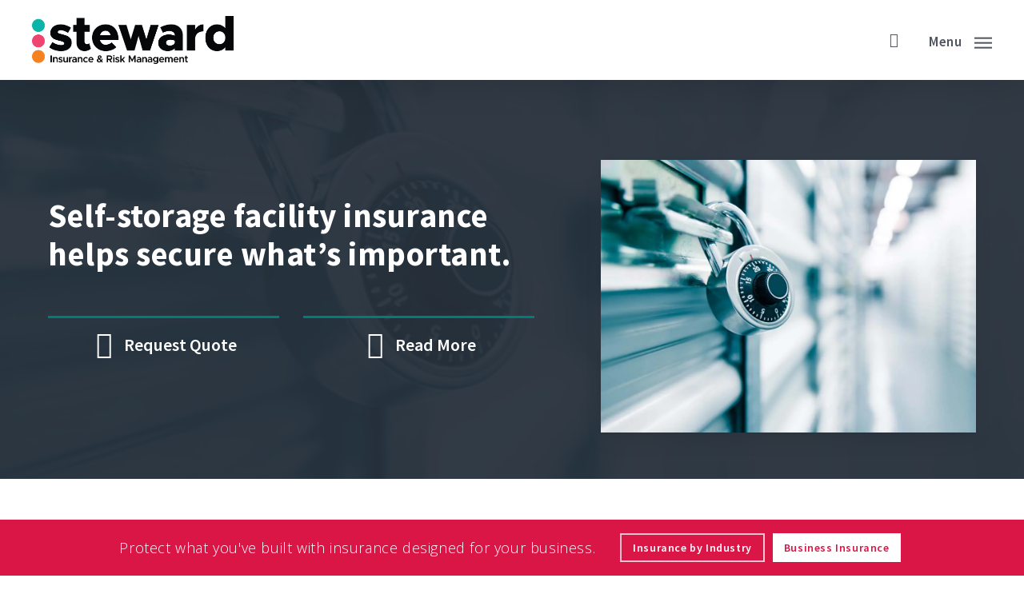

--- FILE ---
content_type: text/html; charset=UTF-8
request_url: https://stewardrisk.com/business-insurance/insurance-by-industry/self-storage-facility-insurance/
body_size: 46932
content:
<!doctype html>
<html lang="en-US" class="no-js">
<head>
	<meta charset="UTF-8">
<script type="text/javascript">
/* <![CDATA[ */
var gform;gform||(document.addEventListener("gform_main_scripts_loaded",function(){gform.scriptsLoaded=!0}),document.addEventListener("gform/theme/scripts_loaded",function(){gform.themeScriptsLoaded=!0}),window.addEventListener("DOMContentLoaded",function(){gform.domLoaded=!0}),gform={domLoaded:!1,scriptsLoaded:!1,themeScriptsLoaded:!1,isFormEditor:()=>"function"==typeof InitializeEditor,callIfLoaded:function(o){return!(!gform.domLoaded||!gform.scriptsLoaded||!gform.themeScriptsLoaded&&!gform.isFormEditor()||(gform.isFormEditor()&&console.warn("The use of gform.initializeOnLoaded() is deprecated in the form editor context and will be removed in Gravity Forms 3.1."),o(),0))},initializeOnLoaded:function(o){gform.callIfLoaded(o)||(document.addEventListener("gform_main_scripts_loaded",()=>{gform.scriptsLoaded=!0,gform.callIfLoaded(o)}),document.addEventListener("gform/theme/scripts_loaded",()=>{gform.themeScriptsLoaded=!0,gform.callIfLoaded(o)}),window.addEventListener("DOMContentLoaded",()=>{gform.domLoaded=!0,gform.callIfLoaded(o)}))},hooks:{action:{},filter:{}},addAction:function(o,r,e,t){gform.addHook("action",o,r,e,t)},addFilter:function(o,r,e,t){gform.addHook("filter",o,r,e,t)},doAction:function(o){gform.doHook("action",o,arguments)},applyFilters:function(o){return gform.doHook("filter",o,arguments)},removeAction:function(o,r){gform.removeHook("action",o,r)},removeFilter:function(o,r,e){gform.removeHook("filter",o,r,e)},addHook:function(o,r,e,t,n){null==gform.hooks[o][r]&&(gform.hooks[o][r]=[]);var d=gform.hooks[o][r];null==n&&(n=r+"_"+d.length),gform.hooks[o][r].push({tag:n,callable:e,priority:t=null==t?10:t})},doHook:function(r,o,e){var t;if(e=Array.prototype.slice.call(e,1),null!=gform.hooks[r][o]&&((o=gform.hooks[r][o]).sort(function(o,r){return o.priority-r.priority}),o.forEach(function(o){"function"!=typeof(t=o.callable)&&(t=window[t]),"action"==r?t.apply(null,e):e[0]=t.apply(null,e)})),"filter"==r)return e[0]},removeHook:function(o,r,t,n){var e;null!=gform.hooks[o][r]&&(e=(e=gform.hooks[o][r]).filter(function(o,r,e){return!!(null!=n&&n!=o.tag||null!=t&&t!=o.priority)}),gform.hooks[o][r]=e)}});
/* ]]> */
</script>

	<meta name="viewport" content="width=device-width, initial-scale=1" /><meta name='robots' content='index, follow, max-image-preview:large, max-snippet:-1, max-video-preview:-1' />
	<style>img:is([sizes="auto" i], [sizes^="auto," i]) { contain-intrinsic-size: 3000px 1500px }</style>
	
	<!-- This site is optimized with the Yoast SEO plugin v26.4 - https://yoast.com/wordpress/plugins/seo/ -->
	<title>Self-Storage Facility Insurance - Steward Risk</title>
<link data-rocket-preload as="style" href="https://fonts.googleapis.com/css?family=Open%20Sans%3A300%2C400%2C600%2C700%7CSource%20Sans%20Pro%3A700%2C400%2C600%2C300%7COpen%20Sans%3A400%2C300%2C600%2C700&#038;subset=latin%2Clatin-ext,latin&#038;display=swap" rel="preload">
<link href="https://fonts.googleapis.com/css?family=Open%20Sans%3A300%2C400%2C600%2C700%7CSource%20Sans%20Pro%3A700%2C400%2C600%2C300%7COpen%20Sans%3A400%2C300%2C600%2C700&#038;subset=latin%2Clatin-ext,latin&#038;display=swap" media="print" onload="this.media=&#039;all&#039;" rel="stylesheet">
<noscript data-wpr-hosted-gf-parameters=""><link rel="stylesheet" href="https://fonts.googleapis.com/css?family=Open%20Sans%3A300%2C400%2C600%2C700%7CSource%20Sans%20Pro%3A700%2C400%2C600%2C300%7COpen%20Sans%3A400%2C300%2C600%2C700&#038;subset=latin%2Clatin-ext,latin&#038;display=swap"></noscript>
	<meta name="description" content="Self-storage facility insurance helps safeguard your business and investment. Serving clients in San Antonio, TX, and across Texas." />
	<link rel="canonical" href="https://stewardrisk.com/business-insurance/insurance-by-industry/self-storage-facility-insurance/" />
	<meta property="og:locale" content="en_US" />
	<meta property="og:type" content="article" />
	<meta property="og:title" content="Self-Storage Facility Insurance - Steward Risk" />
	<meta property="og:description" content="Self-storage facility insurance helps safeguard your business and investment." />
	<meta property="og:url" content="https://stewardrisk.com/business-insurance/insurance-by-industry/self-storage-facility-insurance/" />
	<meta property="og:site_name" content="Steward Risk" />
	<meta property="article:modified_time" content="2022-02-24T12:53:19+00:00" />
	<meta property="og:image" content="https://b2808781.smushcdn.com/2808781/wp-content/uploads/2021/10/Self-Storage-Facility-Insurance-Close-up-Focus-On-a-Combination-Lock-on-a-Self-Storage-Door-With-the-Background-of-Rows-of-Storage-Facility-Doors-Blurred.jpg?lossy=1&strip=1&webp=1?lossy=1&strip=1&webp=1" />
	<meta property="og:image:width" content="1100" />
	<meta property="og:image:height" content="800" />
	<meta property="og:image:type" content="image/jpeg" />
	<meta name="twitter:card" content="summary_large_image" />
	<meta name="twitter:description" content="Self-storage facility insurance helps safeguard your business and investment." />
	<script type="application/ld+json" class="yoast-schema-graph">{"@context":"https://schema.org","@graph":[{"@type":"WebPage","@id":"https://stewardrisk.com/business-insurance/insurance-by-industry/self-storage-facility-insurance/","url":"https://stewardrisk.com/business-insurance/insurance-by-industry/self-storage-facility-insurance/","name":"Self-Storage Facility Insurance - Steward Risk","isPartOf":{"@id":"https://stewardrisk.com/#website"},"primaryImageOfPage":{"@id":"https://stewardrisk.com/business-insurance/insurance-by-industry/self-storage-facility-insurance/#primaryimage"},"image":{"@id":"https://stewardrisk.com/business-insurance/insurance-by-industry/self-storage-facility-insurance/#primaryimage"},"thumbnailUrl":"https://b2808781.smushcdn.com/2808781/wp-content/uploads/2021/10/Self-Storage-Facility-Insurance-Close-up-Focus-On-a-Combination-Lock-on-a-Self-Storage-Door-With-the-Background-of-Rows-of-Storage-Facility-Doors-Blurred.jpg?lossy=1&strip=1&webp=1?lossy=1&strip=1&webp=1","datePublished":"2020-12-08T16:13:34+00:00","dateModified":"2022-02-24T12:53:19+00:00","description":"Self-storage facility insurance helps safeguard your business and investment. Serving clients in [aa-agency-locations].","breadcrumb":{"@id":"https://stewardrisk.com/business-insurance/insurance-by-industry/self-storage-facility-insurance/#breadcrumb"},"inLanguage":"en-US","potentialAction":[{"@type":"ReadAction","target":["https://stewardrisk.com/business-insurance/insurance-by-industry/self-storage-facility-insurance/"]}]},{"@type":"ImageObject","inLanguage":"en-US","@id":"https://stewardrisk.com/business-insurance/insurance-by-industry/self-storage-facility-insurance/#primaryimage","url":"https://b2808781.smushcdn.com/2808781/wp-content/uploads/2021/10/Self-Storage-Facility-Insurance-Close-up-Focus-On-a-Combination-Lock-on-a-Self-Storage-Door-With-the-Background-of-Rows-of-Storage-Facility-Doors-Blurred.jpg?lossy=1&strip=1&webp=1?lossy=1&strip=1&webp=1","contentUrl":"https://b2808781.smushcdn.com/2808781/wp-content/uploads/2021/10/Self-Storage-Facility-Insurance-Close-up-Focus-On-a-Combination-Lock-on-a-Self-Storage-Door-With-the-Background-of-Rows-of-Storage-Facility-Doors-Blurred.jpg?lossy=1&strip=1&webp=1?lossy=1&strip=1&webp=1","width":1100,"height":800,"caption":"Self Storage Facility Insurance - Close-up Focus On a Combination Lock on a Self Storage Door With the Background of Rows of Storage Facility Doors Blurred"},{"@type":"BreadcrumbList","@id":"https://stewardrisk.com/business-insurance/insurance-by-industry/self-storage-facility-insurance/#breadcrumb","itemListElement":[{"@type":"ListItem","position":1,"name":"Home","item":"https://stewardrisk.com/"},{"@type":"ListItem","position":2,"name":"Business Insurance","item":"https://stewardrisk.com/business-insurance/"},{"@type":"ListItem","position":3,"name":"Insurance by Industry","item":"https://stewardrisk.com/business-insurance/insurance-by-industry/"},{"@type":"ListItem","position":4,"name":"Self-Storage Facility Insurance"}]},{"@type":"WebSite","@id":"https://stewardrisk.com/#website","url":"https://stewardrisk.com/","name":"Steward Risk","description":"Insurance and risk management solutions.","publisher":{"@id":"https://stewardrisk.com/#organization"},"potentialAction":[{"@type":"SearchAction","target":{"@type":"EntryPoint","urlTemplate":"https://stewardrisk.com/?s={search_term_string}"},"query-input":{"@type":"PropertyValueSpecification","valueRequired":true,"valueName":"search_term_string"}}],"inLanguage":"en-US"},{"@type":"Organization","@id":"https://stewardrisk.com/#organization","name":"Steward Risk","url":"https://stewardrisk.com/","logo":{"@type":"ImageObject","inLanguage":"en-US","@id":"https://stewardrisk.com/#/schema/logo/image/","url":"https://b2808781.smushcdn.com/2808781/wp-content/uploads/2022/05/Steward-Risk-Logo-800.png?lossy=1&strip=1&webp=1?lossy=1&strip=1&webp=1","contentUrl":"https://b2808781.smushcdn.com/2808781/wp-content/uploads/2022/05/Steward-Risk-Logo-800.png?lossy=1&strip=1&webp=1?lossy=1&strip=1&webp=1","width":800,"height":190,"caption":"Steward Risk"},"image":{"@id":"https://stewardrisk.com/#/schema/logo/image/"}}]}</script>
	<!-- / Yoast SEO plugin. -->


<link rel='dns-prefetch' href='//fonts.googleapis.com' />
<link rel='dns-prefetch' href='//b2808781.smushcdn.com' />
<link href='https://fonts.gstatic.com' crossorigin rel='preconnect' />
<link href='https://b2808781.smushcdn.com' rel='preconnect' />
<link rel="alternate" type="application/rss+xml" title="Steward Risk &raquo; Feed" href="https://stewardrisk.com/feed/" />
<link rel="alternate" type="application/rss+xml" title="Steward Risk &raquo; Comments Feed" href="https://stewardrisk.com/comments/feed/" />

		<!-- Global site tag (gtag.js) - Google Analytics -->
		<script async src="https://www.googletagmanager.com/gtag/js?id=UA-236955686-1"></script>
		<script>
		  window.dataLayer = window.dataLayer || [];
		  function gtag(){dataLayer.push(arguments);}
		  gtag('js', new Date());
		  gtag('config','UA-236955686-1');
		  gtag('config','G-9R3M3NWBNS',{"groups":"agency-revolution"});
		</script>
		<link data-minify="1" rel='stylesheet' id='forge3-activeagency-styles-css' href='https://stewardrisk.com/wp-content/cache/min/1/wp-content/plugins/forge3-activeagency-features/src/css/forge3-activeagency-styles.css?ver=1767749399' type='text/css' media='all' />
<style id='wp-emoji-styles-inline-css' type='text/css'>

	img.wp-smiley, img.emoji {
		display: inline !important;
		border: none !important;
		box-shadow: none !important;
		height: 1em !important;
		width: 1em !important;
		margin: 0 0.07em !important;
		vertical-align: -0.1em !important;
		background: none !important;
		padding: 0 !important;
	}
</style>
<link rel='stylesheet' id='wp-block-library-css' href='https://stewardrisk.com/wp-includes/css/dist/block-library/style.min.css?ver=6.8.3' type='text/css' media='all' />
<style id='global-styles-inline-css' type='text/css'>
:root{--wp--preset--aspect-ratio--square: 1;--wp--preset--aspect-ratio--4-3: 4/3;--wp--preset--aspect-ratio--3-4: 3/4;--wp--preset--aspect-ratio--3-2: 3/2;--wp--preset--aspect-ratio--2-3: 2/3;--wp--preset--aspect-ratio--16-9: 16/9;--wp--preset--aspect-ratio--9-16: 9/16;--wp--preset--color--black: #000000;--wp--preset--color--cyan-bluish-gray: #abb8c3;--wp--preset--color--white: #ffffff;--wp--preset--color--pale-pink: #f78da7;--wp--preset--color--vivid-red: #cf2e2e;--wp--preset--color--luminous-vivid-orange: #ff6900;--wp--preset--color--luminous-vivid-amber: #fcb900;--wp--preset--color--light-green-cyan: #7bdcb5;--wp--preset--color--vivid-green-cyan: #00d084;--wp--preset--color--pale-cyan-blue: #8ed1fc;--wp--preset--color--vivid-cyan-blue: #0693e3;--wp--preset--color--vivid-purple: #9b51e0;--wp--preset--gradient--vivid-cyan-blue-to-vivid-purple: linear-gradient(135deg,rgba(6,147,227,1) 0%,rgb(155,81,224) 100%);--wp--preset--gradient--light-green-cyan-to-vivid-green-cyan: linear-gradient(135deg,rgb(122,220,180) 0%,rgb(0,208,130) 100%);--wp--preset--gradient--luminous-vivid-amber-to-luminous-vivid-orange: linear-gradient(135deg,rgba(252,185,0,1) 0%,rgba(255,105,0,1) 100%);--wp--preset--gradient--luminous-vivid-orange-to-vivid-red: linear-gradient(135deg,rgba(255,105,0,1) 0%,rgb(207,46,46) 100%);--wp--preset--gradient--very-light-gray-to-cyan-bluish-gray: linear-gradient(135deg,rgb(238,238,238) 0%,rgb(169,184,195) 100%);--wp--preset--gradient--cool-to-warm-spectrum: linear-gradient(135deg,rgb(74,234,220) 0%,rgb(151,120,209) 20%,rgb(207,42,186) 40%,rgb(238,44,130) 60%,rgb(251,105,98) 80%,rgb(254,248,76) 100%);--wp--preset--gradient--blush-light-purple: linear-gradient(135deg,rgb(255,206,236) 0%,rgb(152,150,240) 100%);--wp--preset--gradient--blush-bordeaux: linear-gradient(135deg,rgb(254,205,165) 0%,rgb(254,45,45) 50%,rgb(107,0,62) 100%);--wp--preset--gradient--luminous-dusk: linear-gradient(135deg,rgb(255,203,112) 0%,rgb(199,81,192) 50%,rgb(65,88,208) 100%);--wp--preset--gradient--pale-ocean: linear-gradient(135deg,rgb(255,245,203) 0%,rgb(182,227,212) 50%,rgb(51,167,181) 100%);--wp--preset--gradient--electric-grass: linear-gradient(135deg,rgb(202,248,128) 0%,rgb(113,206,126) 100%);--wp--preset--gradient--midnight: linear-gradient(135deg,rgb(2,3,129) 0%,rgb(40,116,252) 100%);--wp--preset--font-size--small: 13px;--wp--preset--font-size--medium: 20px;--wp--preset--font-size--large: 36px;--wp--preset--font-size--x-large: 42px;--wp--preset--spacing--20: 0.44rem;--wp--preset--spacing--30: 0.67rem;--wp--preset--spacing--40: 1rem;--wp--preset--spacing--50: 1.5rem;--wp--preset--spacing--60: 2.25rem;--wp--preset--spacing--70: 3.38rem;--wp--preset--spacing--80: 5.06rem;--wp--preset--shadow--natural: 6px 6px 9px rgba(0, 0, 0, 0.2);--wp--preset--shadow--deep: 12px 12px 50px rgba(0, 0, 0, 0.4);--wp--preset--shadow--sharp: 6px 6px 0px rgba(0, 0, 0, 0.2);--wp--preset--shadow--outlined: 6px 6px 0px -3px rgba(255, 255, 255, 1), 6px 6px rgba(0, 0, 0, 1);--wp--preset--shadow--crisp: 6px 6px 0px rgba(0, 0, 0, 1);}:root { --wp--style--global--content-size: 1300px;--wp--style--global--wide-size: 1300px; }:where(body) { margin: 0; }.wp-site-blocks > .alignleft { float: left; margin-right: 2em; }.wp-site-blocks > .alignright { float: right; margin-left: 2em; }.wp-site-blocks > .aligncenter { justify-content: center; margin-left: auto; margin-right: auto; }:where(.is-layout-flex){gap: 0.5em;}:where(.is-layout-grid){gap: 0.5em;}.is-layout-flow > .alignleft{float: left;margin-inline-start: 0;margin-inline-end: 2em;}.is-layout-flow > .alignright{float: right;margin-inline-start: 2em;margin-inline-end: 0;}.is-layout-flow > .aligncenter{margin-left: auto !important;margin-right: auto !important;}.is-layout-constrained > .alignleft{float: left;margin-inline-start: 0;margin-inline-end: 2em;}.is-layout-constrained > .alignright{float: right;margin-inline-start: 2em;margin-inline-end: 0;}.is-layout-constrained > .aligncenter{margin-left: auto !important;margin-right: auto !important;}.is-layout-constrained > :where(:not(.alignleft):not(.alignright):not(.alignfull)){max-width: var(--wp--style--global--content-size);margin-left: auto !important;margin-right: auto !important;}.is-layout-constrained > .alignwide{max-width: var(--wp--style--global--wide-size);}body .is-layout-flex{display: flex;}.is-layout-flex{flex-wrap: wrap;align-items: center;}.is-layout-flex > :is(*, div){margin: 0;}body .is-layout-grid{display: grid;}.is-layout-grid > :is(*, div){margin: 0;}body{padding-top: 0px;padding-right: 0px;padding-bottom: 0px;padding-left: 0px;}:root :where(.wp-element-button, .wp-block-button__link){background-color: #32373c;border-width: 0;color: #fff;font-family: inherit;font-size: inherit;line-height: inherit;padding: calc(0.667em + 2px) calc(1.333em + 2px);text-decoration: none;}.has-black-color{color: var(--wp--preset--color--black) !important;}.has-cyan-bluish-gray-color{color: var(--wp--preset--color--cyan-bluish-gray) !important;}.has-white-color{color: var(--wp--preset--color--white) !important;}.has-pale-pink-color{color: var(--wp--preset--color--pale-pink) !important;}.has-vivid-red-color{color: var(--wp--preset--color--vivid-red) !important;}.has-luminous-vivid-orange-color{color: var(--wp--preset--color--luminous-vivid-orange) !important;}.has-luminous-vivid-amber-color{color: var(--wp--preset--color--luminous-vivid-amber) !important;}.has-light-green-cyan-color{color: var(--wp--preset--color--light-green-cyan) !important;}.has-vivid-green-cyan-color{color: var(--wp--preset--color--vivid-green-cyan) !important;}.has-pale-cyan-blue-color{color: var(--wp--preset--color--pale-cyan-blue) !important;}.has-vivid-cyan-blue-color{color: var(--wp--preset--color--vivid-cyan-blue) !important;}.has-vivid-purple-color{color: var(--wp--preset--color--vivid-purple) !important;}.has-black-background-color{background-color: var(--wp--preset--color--black) !important;}.has-cyan-bluish-gray-background-color{background-color: var(--wp--preset--color--cyan-bluish-gray) !important;}.has-white-background-color{background-color: var(--wp--preset--color--white) !important;}.has-pale-pink-background-color{background-color: var(--wp--preset--color--pale-pink) !important;}.has-vivid-red-background-color{background-color: var(--wp--preset--color--vivid-red) !important;}.has-luminous-vivid-orange-background-color{background-color: var(--wp--preset--color--luminous-vivid-orange) !important;}.has-luminous-vivid-amber-background-color{background-color: var(--wp--preset--color--luminous-vivid-amber) !important;}.has-light-green-cyan-background-color{background-color: var(--wp--preset--color--light-green-cyan) !important;}.has-vivid-green-cyan-background-color{background-color: var(--wp--preset--color--vivid-green-cyan) !important;}.has-pale-cyan-blue-background-color{background-color: var(--wp--preset--color--pale-cyan-blue) !important;}.has-vivid-cyan-blue-background-color{background-color: var(--wp--preset--color--vivid-cyan-blue) !important;}.has-vivid-purple-background-color{background-color: var(--wp--preset--color--vivid-purple) !important;}.has-black-border-color{border-color: var(--wp--preset--color--black) !important;}.has-cyan-bluish-gray-border-color{border-color: var(--wp--preset--color--cyan-bluish-gray) !important;}.has-white-border-color{border-color: var(--wp--preset--color--white) !important;}.has-pale-pink-border-color{border-color: var(--wp--preset--color--pale-pink) !important;}.has-vivid-red-border-color{border-color: var(--wp--preset--color--vivid-red) !important;}.has-luminous-vivid-orange-border-color{border-color: var(--wp--preset--color--luminous-vivid-orange) !important;}.has-luminous-vivid-amber-border-color{border-color: var(--wp--preset--color--luminous-vivid-amber) !important;}.has-light-green-cyan-border-color{border-color: var(--wp--preset--color--light-green-cyan) !important;}.has-vivid-green-cyan-border-color{border-color: var(--wp--preset--color--vivid-green-cyan) !important;}.has-pale-cyan-blue-border-color{border-color: var(--wp--preset--color--pale-cyan-blue) !important;}.has-vivid-cyan-blue-border-color{border-color: var(--wp--preset--color--vivid-cyan-blue) !important;}.has-vivid-purple-border-color{border-color: var(--wp--preset--color--vivid-purple) !important;}.has-vivid-cyan-blue-to-vivid-purple-gradient-background{background: var(--wp--preset--gradient--vivid-cyan-blue-to-vivid-purple) !important;}.has-light-green-cyan-to-vivid-green-cyan-gradient-background{background: var(--wp--preset--gradient--light-green-cyan-to-vivid-green-cyan) !important;}.has-luminous-vivid-amber-to-luminous-vivid-orange-gradient-background{background: var(--wp--preset--gradient--luminous-vivid-amber-to-luminous-vivid-orange) !important;}.has-luminous-vivid-orange-to-vivid-red-gradient-background{background: var(--wp--preset--gradient--luminous-vivid-orange-to-vivid-red) !important;}.has-very-light-gray-to-cyan-bluish-gray-gradient-background{background: var(--wp--preset--gradient--very-light-gray-to-cyan-bluish-gray) !important;}.has-cool-to-warm-spectrum-gradient-background{background: var(--wp--preset--gradient--cool-to-warm-spectrum) !important;}.has-blush-light-purple-gradient-background{background: var(--wp--preset--gradient--blush-light-purple) !important;}.has-blush-bordeaux-gradient-background{background: var(--wp--preset--gradient--blush-bordeaux) !important;}.has-luminous-dusk-gradient-background{background: var(--wp--preset--gradient--luminous-dusk) !important;}.has-pale-ocean-gradient-background{background: var(--wp--preset--gradient--pale-ocean) !important;}.has-electric-grass-gradient-background{background: var(--wp--preset--gradient--electric-grass) !important;}.has-midnight-gradient-background{background: var(--wp--preset--gradient--midnight) !important;}.has-small-font-size{font-size: var(--wp--preset--font-size--small) !important;}.has-medium-font-size{font-size: var(--wp--preset--font-size--medium) !important;}.has-large-font-size{font-size: var(--wp--preset--font-size--large) !important;}.has-x-large-font-size{font-size: var(--wp--preset--font-size--x-large) !important;}
:where(.wp-block-post-template.is-layout-flex){gap: 1.25em;}:where(.wp-block-post-template.is-layout-grid){gap: 1.25em;}
:where(.wp-block-columns.is-layout-flex){gap: 2em;}:where(.wp-block-columns.is-layout-grid){gap: 2em;}
:root :where(.wp-block-pullquote){font-size: 1.5em;line-height: 1.6;}
</style>
<link data-minify="1" rel='stylesheet' id='iconsmind-core-css-css' href='https://stewardrisk.com/wp-content/cache/min/1/wp-content/themes/activeagency/css/iconsmind-core.css?ver=1767749399' type='text/css' media='all' />
<link data-minify="1" rel='stylesheet' id='dashicons-css' href='https://stewardrisk.com/wp-content/cache/min/1/wp-includes/css/dashicons.min.css?ver=1767749399' type='text/css' media='all' />
<link data-minify="1" rel='stylesheet' id='font-awesome-css' href='https://stewardrisk.com/wp-content/cache/min/1/wp-content/themes/activeagency/css/font-awesome-legacy.min.css?ver=1767749399' type='text/css' media='all' />
<link rel='stylesheet' id='parent-style-css' href='https://stewardrisk.com/wp-content/themes/activeagency/style.css?ver=6.8.3' type='text/css' media='all' />
<link data-minify="1" rel='stylesheet' id='salient-grid-system-css' href='https://stewardrisk.com/wp-content/cache/min/1/wp-content/themes/activeagency/css/build/grid-system.css?ver=1767749399' type='text/css' media='all' />
<link data-minify="1" rel='stylesheet' id='main-styles-css' href='https://stewardrisk.com/wp-content/cache/min/1/wp-content/themes/activeagency/css/build/style.css?ver=1767749399' type='text/css' media='all' />
<style id='main-styles-inline-css' type='text/css'>
html body[data-header-resize="1"] .container-wrap, 
			html body[data-header-format="left-header"][data-header-resize="0"] .container-wrap, 
			html body[data-header-resize="0"] .container-wrap, 
			body[data-header-format="left-header"][data-header-resize="0"] .container-wrap { 
				padding-top: 0; 
			} 
			.main-content > .row > #breadcrumbs.yoast { 
				padding: 20px 0; 
			}
</style>
<link data-minify="1" rel='stylesheet' id='nectar-header-layout-left-aligned-css' href='https://stewardrisk.com/wp-content/cache/min/1/wp-content/themes/activeagency/css/build/header/header-layout-menu-left-aligned.css?ver=1767749399' type='text/css' media='all' />
<link data-minify="1" rel='stylesheet' id='nectar-element-wpb-column-border-css' href='https://stewardrisk.com/wp-content/cache/min/1/wp-content/themes/activeagency/css/build/elements/element-wpb-column-border.css?ver=1767749399' type='text/css' media='all' />

<link data-minify="1" rel='stylesheet' id='responsive-css' href='https://stewardrisk.com/wp-content/cache/min/1/wp-content/themes/activeagency/css/build/responsive.css?ver=1767749399' type='text/css' media='all' />
<link data-minify="1" rel='stylesheet' id='skin-original-css' href='https://stewardrisk.com/wp-content/cache/min/1/wp-content/themes/activeagency/css/build/skin-original.css?ver=1767749399' type='text/css' media='all' />
<link data-minify="1" rel='stylesheet' id='salient-wp-menu-dynamic-css' href='https://stewardrisk.com/wp-content/cache/min/1/wp-content/uploads/salient/menu-dynamic.css?ver=1767749399' type='text/css' media='all' />
<link data-minify="1" rel='stylesheet' id='js_composer_front-css' href='https://stewardrisk.com/wp-content/cache/min/1/wp-content/themes/activeagency/css/build/plugins/js_composer.css?ver=1767749400' type='text/css' media='all' />
<link data-minify="1" rel='stylesheet' id='dynamic-css-css' href='https://stewardrisk.com/wp-content/cache/min/1/wp-content/themes/activeagency/css/salient-dynamic-styles.css?ver=1767749400' type='text/css' media='all' />
<style id='dynamic-css-inline-css' type='text/css'>
#header-space{background-color:#ffffff}@media only screen and (min-width:1000px){body #ajax-content-wrap.no-scroll{min-height:calc(100vh - 100px);height:calc(100vh - 100px)!important;}}@media only screen and (min-width:1000px){#page-header-wrap.fullscreen-header,#page-header-wrap.fullscreen-header #page-header-bg,html:not(.nectar-box-roll-loaded) .nectar-box-roll > #page-header-bg.fullscreen-header,.nectar_fullscreen_zoom_recent_projects,#nectar_fullscreen_rows:not(.afterLoaded) > div{height:calc(100vh - 99px);}.wpb_row.vc_row-o-full-height.top-level,.wpb_row.vc_row-o-full-height.top-level > .col.span_12{min-height:calc(100vh - 99px);}html:not(.nectar-box-roll-loaded) .nectar-box-roll > #page-header-bg.fullscreen-header{top:100px;}.nectar-slider-wrap[data-fullscreen="true"]:not(.loaded),.nectar-slider-wrap[data-fullscreen="true"]:not(.loaded) .swiper-container{height:calc(100vh - 98px)!important;}.admin-bar .nectar-slider-wrap[data-fullscreen="true"]:not(.loaded),.admin-bar .nectar-slider-wrap[data-fullscreen="true"]:not(.loaded) .swiper-container{height:calc(100vh - 98px - 32px)!important;}}.admin-bar[class*="page-template-template-no-header"] .wpb_row.vc_row-o-full-height.top-level,.admin-bar[class*="page-template-template-no-header"] .wpb_row.vc_row-o-full-height.top-level > .col.span_12{min-height:calc(100vh - 32px);}body[class*="page-template-template-no-header"] .wpb_row.vc_row-o-full-height.top-level,body[class*="page-template-template-no-header"] .wpb_row.vc_row-o-full-height.top-level > .col.span_12{min-height:100vh;}@media only screen and (max-width:999px){.using-mobile-browser #nectar_fullscreen_rows:not(.afterLoaded):not([data-mobile-disable="on"]) > div{height:calc(100vh - 121px);}.using-mobile-browser .wpb_row.vc_row-o-full-height.top-level,.using-mobile-browser .wpb_row.vc_row-o-full-height.top-level > .col.span_12,[data-permanent-transparent="1"].using-mobile-browser .wpb_row.vc_row-o-full-height.top-level,[data-permanent-transparent="1"].using-mobile-browser .wpb_row.vc_row-o-full-height.top-level > .col.span_12{min-height:calc(100vh - 121px);}html:not(.nectar-box-roll-loaded) .nectar-box-roll > #page-header-bg.fullscreen-header,.nectar_fullscreen_zoom_recent_projects,.nectar-slider-wrap[data-fullscreen="true"]:not(.loaded),.nectar-slider-wrap[data-fullscreen="true"]:not(.loaded) .swiper-container,#nectar_fullscreen_rows:not(.afterLoaded):not([data-mobile-disable="on"]) > div{height:calc(100vh - 68px);}.wpb_row.vc_row-o-full-height.top-level,.wpb_row.vc_row-o-full-height.top-level > .col.span_12{min-height:calc(100vh - 68px);}body[data-transparent-header="false"] #ajax-content-wrap.no-scroll{min-height:calc(100vh - 68px);height:calc(100vh - 68px);}}#nectar_fullscreen_rows{background-color:transparent;}.nectar-shape-divider-wrap{position:absolute;top:auto;bottom:0;left:0;right:0;width:100%;height:150px;z-index:3;transform:translateZ(0);}.post-area.span_9 .nectar-shape-divider-wrap{overflow:hidden;}.nectar-shape-divider-wrap[data-front="true"]{z-index:50;}.nectar-shape-divider-wrap[data-style="waves_opacity"] svg path:first-child{opacity:0.6;}.nectar-shape-divider-wrap[data-style="curve_opacity"] svg path:nth-child(1),.nectar-shape-divider-wrap[data-style="waves_opacity_alt"] svg path:nth-child(1){opacity:0.15;}.nectar-shape-divider-wrap[data-style="curve_opacity"] svg path:nth-child(2),.nectar-shape-divider-wrap[data-style="waves_opacity_alt"] svg path:nth-child(2){opacity:0.3;}.nectar-shape-divider{width:100%;left:0;bottom:-1px;height:100%;position:absolute;}.nectar-shape-divider-wrap.no-color .nectar-shape-divider{fill:#fff;}@media only screen and (max-width:999px){.nectar-shape-divider-wrap:not([data-using-percent-val="true"]) .nectar-shape-divider{height:75%;}.nectar-shape-divider-wrap[data-style="clouds"]:not([data-using-percent-val="true"]) .nectar-shape-divider{height:55%;}}@media only screen and (max-width:690px){.nectar-shape-divider-wrap:not([data-using-percent-val="true"]) .nectar-shape-divider{height:33%;}.nectar-shape-divider-wrap[data-style="clouds"]:not([data-using-percent-val="true"]) .nectar-shape-divider{height:33%;}}#ajax-content-wrap .nectar-shape-divider-wrap[data-height="1"] .nectar-shape-divider,#ajax-content-wrap .nectar-shape-divider-wrap[data-height="1px"] .nectar-shape-divider{height:1px;}body .container-wrap .wpb_row[data-column-margin="30px"]:not(.full-width-section):not(.full-width-content){margin-bottom:30px;}body .container-wrap .vc_row-fluid[data-column-margin="30px"] > .span_12,html body .vc_row-fluid[data-column-margin="30px"] > .span_12,body .container-wrap .vc_row-fluid[data-column-margin="30px"] .full-page-inner > .container > .span_12,body .container-wrap .vc_row-fluid[data-column-margin="30px"] .full-page-inner > .span_12{margin-left:-15px;margin-right:-15px;}body .container-wrap .vc_row-fluid[data-column-margin="30px"] .wpb_column:not(.child_column),body .container-wrap .inner_row[data-column-margin="30px"] .child_column,html body .vc_row-fluid[data-column-margin="30px"] .wpb_column:not(.child_column),html body .inner_row[data-column-margin="30px"] .child_column{padding-left:15px;padding-right:15px;}.container-wrap .vc_row-fluid[data-column-margin="30px"].full-width-content > .span_12,html body .vc_row-fluid[data-column-margin="30px"].full-width-content > .span_12,.container-wrap .vc_row-fluid[data-column-margin="30px"].full-width-content .full-page-inner > .span_12{margin-left:0;margin-right:0;padding-left:15px;padding-right:15px;}.single-portfolio #full_width_portfolio .vc_row-fluid[data-column-margin="30px"].full-width-content > .span_12{padding-right:15px;}@media only screen and (max-width:999px) and (min-width:691px){.vc_row-fluid[data-column-margin="30px"] > .span_12 > .one-fourths:not([class*="vc_col-xs-"]),.vc_row-fluid .vc_row-fluid.inner_row[data-column-margin="30px"] > .span_12 > .one-fourths:not([class*="vc_col-xs-"]){margin-bottom:30px;}}@media only screen and (max-width:999px){.vc_row-fluid[data-column-margin="30px"] .wpb_column:not([class*="vc_col-xs-"]):not(.child_column):not(:last-child),.inner_row[data-column-margin="30px"] .child_column:not([class*="vc_col-xs-"]):not(:last-child){margin-bottom:30px;}}.nectar-shape-divider-wrap[data-position="top"]{top:-1px;bottom:auto;}.nectar-shape-divider-wrap[data-position="top"]{transform:rotate(180deg)}body .container-wrap .wpb_row[data-column-margin="none"]:not(.full-width-section):not(.full-width-content),html body .wpb_row[data-column-margin="none"]:not(.full-width-section):not(.full-width-content){margin-bottom:0;}body .container-wrap .vc_row-fluid[data-column-margin="none"] > .span_12,html body .vc_row-fluid[data-column-margin="none"] > .span_12,body .container-wrap .vc_row-fluid[data-column-margin="none"] .full-page-inner > .container > .span_12,body .container-wrap .vc_row-fluid[data-column-margin="none"] .full-page-inner > .span_12{margin-left:0;margin-right:0;}body .container-wrap .vc_row-fluid[data-column-margin="none"] .wpb_column:not(.child_column),body .container-wrap .inner_row[data-column-margin="none"] .child_column,html body .vc_row-fluid[data-column-margin="none"] .wpb_column:not(.child_column),html body .inner_row[data-column-margin="none"] .child_column{padding-left:0;padding-right:0;}.col.padding-3-percent > .vc_column-inner,.col.padding-3-percent > .n-sticky > .vc_column-inner{padding:calc(600px * 0.03);}@media only screen and (max-width:690px){.col.padding-3-percent > .vc_column-inner,.col.padding-3-percent > .n-sticky > .vc_column-inner{padding:calc(100vw * 0.03);}}@media only screen and (min-width:1000px){.col.padding-3-percent > .vc_column-inner,.col.padding-3-percent > .n-sticky > .vc_column-inner{padding:calc((100vw - 180px) * 0.03);}.column_container:not(.vc_col-sm-12) .col.padding-3-percent > .vc_column-inner{padding:calc((100vw - 180px) * 0.015);}}@media only screen and (min-width:1425px){.col.padding-3-percent > .vc_column-inner{padding:calc(1245px * 0.03);}.column_container:not(.vc_col-sm-12) .col.padding-3-percent > .vc_column-inner{padding:calc(1245px * 0.015);}}.full-width-content .col.padding-3-percent > .vc_column-inner{padding:calc(100vw * 0.03);}@media only screen and (max-width:999px){.full-width-content .col.padding-3-percent > .vc_column-inner{padding:calc(100vw * 0.03);}}@media only screen and (min-width:1000px){.full-width-content .column_container:not(.vc_col-sm-12) .col.padding-3-percent > .vc_column-inner{padding:calc(100vw * 0.015);}}body[data-aie] .col[data-padding-pos="right"] > .vc_column-inner,body #ajax-content-wrap .col[data-padding-pos="right"] > .vc_column-inner,#ajax-content-wrap .col[data-padding-pos="right"] > .n-sticky > .vc_column-inner{padding-left:0;padding-top:0;padding-bottom:0}.col.padding-2-percent > .vc_column-inner,.col.padding-2-percent > .n-sticky > .vc_column-inner{padding:calc(600px * 0.03);}@media only screen and (max-width:690px){.col.padding-2-percent > .vc_column-inner,.col.padding-2-percent > .n-sticky > .vc_column-inner{padding:calc(100vw * 0.03);}}@media only screen and (min-width:1000px){.col.padding-2-percent > .vc_column-inner,.col.padding-2-percent > .n-sticky > .vc_column-inner{padding:calc((100vw - 180px) * 0.02);}.column_container:not(.vc_col-sm-12) .col.padding-2-percent > .vc_column-inner{padding:calc((100vw - 180px) * 0.01);}}@media only screen and (min-width:1425px){.col.padding-2-percent > .vc_column-inner{padding:calc(1245px * 0.02);}.column_container:not(.vc_col-sm-12) .col.padding-2-percent > .vc_column-inner{padding:calc(1245px * 0.01);}}.full-width-content .col.padding-2-percent > .vc_column-inner{padding:calc(100vw * 0.02);}@media only screen and (max-width:999px){.full-width-content .col.padding-2-percent > .vc_column-inner{padding:calc(100vw * 0.03);}}@media only screen and (min-width:1000px){.full-width-content .column_container:not(.vc_col-sm-12) .col.padding-2-percent > .vc_column-inner{padding:calc(100vw * 0.01);}}.wpb_column.el_spacing_0px > .vc_column-inner > .wpb_wrapper > div:not(:last-child),.wpb_column.el_spacing_0px > .n-sticky > .vc_column-inner > .wpb_wrapper > div:not(:last-child){margin-bottom:0;}.wpb_column.border_top_desktop_3px > .vc_column-inner,.wpb_column.border_top_desktop_3px > .n-sticky > .vc_column-inner{border-top-width:3px;}.wpb_column.border_color_017d77 > .vc_column-inner,.wpb_column.border_color_017d77 > .n-sticky > .vc_column-inner{border-color:#017d77;}.wpb_column.border_style_solid > .vc_column-inner,.wpb_column.border_style_solid > .n-sticky > .vc_column-inner{border-style:solid;}.wpb_column.child_column.border_top_desktop_3px > .vc_column-inner,.wpb_column.child_column.border_top_desktop_3px > .n-sticky > .vc_column-inner{border-top-width:3px;}.wpb_column.child_column.border_color_017d77 > .vc_column-inner,.wpb_column.child_column.border_color_017d77 > .n-sticky > .vc_column-inner{border-color:#017d77;}.wpb_column.child_column.border_style_solid > .vc_column-inner,.wpb_column.child_column.border_style_solid > .n-sticky > .vc_column-inner{border-style:solid;}.wpb_column.child_column.el_spacing_0px > .vc_column-inner > .wpb_wrapper > div:not(:last-child),.wpb_column.child_column.el_spacing_0px > .n-sticky > .vc_column-inner > .wpb_wrapper > div:not(:last-child){margin-bottom:0;}.col.padding-5-percent > .vc_column-inner,.col.padding-5-percent > .n-sticky > .vc_column-inner{padding:calc(600px * 0.06);}@media only screen and (max-width:690px){.col.padding-5-percent > .vc_column-inner,.col.padding-5-percent > .n-sticky > .vc_column-inner{padding:calc(100vw * 0.06);}}@media only screen and (min-width:1000px){.col.padding-5-percent > .vc_column-inner,.col.padding-5-percent > .n-sticky > .vc_column-inner{padding:calc((100vw - 180px) * 0.05);}.column_container:not(.vc_col-sm-12) .col.padding-5-percent > .vc_column-inner{padding:calc((100vw - 180px) * 0.025);}}@media only screen and (min-width:1425px){.col.padding-5-percent > .vc_column-inner{padding:calc(1245px * 0.05);}.column_container:not(.vc_col-sm-12) .col.padding-5-percent > .vc_column-inner{padding:calc(1245px * 0.025);}}.full-width-content .col.padding-5-percent > .vc_column-inner{padding:calc(100vw * 0.05);}@media only screen and (max-width:999px){.full-width-content .col.padding-5-percent > .vc_column-inner{padding:calc(100vw * 0.06);}}@media only screen and (min-width:1000px){.full-width-content .column_container:not(.vc_col-sm-12) .col.padding-5-percent > .vc_column-inner{padding:calc(100vw * 0.025);}}#ajax-content-wrap .col[data-padding-pos="left-right"] > .vc_column-inner,#ajax-content-wrap .col[data-padding-pos="left-right"] > .n-sticky > .vc_column-inner{padding-top:0;padding-bottom:0}#ajax-content-wrap .vc_row.left_padding_15px .row_col_wrap_12,.nectar-global-section .vc_row.left_padding_15px .row_col_wrap_12{padding-left:15px;}#ajax-content-wrap .vc_row.right_padding_15px .row_col_wrap_12,.nectar-global-section .vc_row.right_padding_15px .row_col_wrap_12{padding-right:15px;}.col.padding-9-percent > .vc_column-inner,.col.padding-9-percent > .n-sticky > .vc_column-inner{padding:calc(600px * 0.09);}@media only screen and (max-width:690px){.col.padding-9-percent > .vc_column-inner,.col.padding-9-percent > .n-sticky > .vc_column-inner{padding:calc(100vw * 0.09);}}@media only screen and (min-width:1000px){.col.padding-9-percent > .vc_column-inner,.col.padding-9-percent > .n-sticky > .vc_column-inner{padding:calc((100vw - 180px) * 0.09);}.column_container:not(.vc_col-sm-12) .col.padding-9-percent > .vc_column-inner{padding:calc((100vw - 180px) * 0.045);}}@media only screen and (min-width:1425px){.col.padding-9-percent > .vc_column-inner{padding:calc(1245px * 0.09);}.column_container:not(.vc_col-sm-12) .col.padding-9-percent > .vc_column-inner{padding:calc(1245px * 0.045);}}.full-width-content .col.padding-9-percent > .vc_column-inner{padding:calc(100vw * 0.09);}@media only screen and (max-width:999px){.full-width-content .col.padding-9-percent > .vc_column-inner{padding:calc(100vw * 0.09);}}@media only screen and (min-width:1000px){.full-width-content .column_container:not(.vc_col-sm-12) .col.padding-9-percent > .vc_column-inner{padding:calc(100vw * 0.045);}}.wpb_column.child_column.border_color_27313b > .vc_column-inner,.wpb_column.child_column.border_color_27313b > .n-sticky > .vc_column-inner{border-color:#27313b;}.icon-tiny[class^="icon-"].extra-color-1{color:#27313b;}.nectar_icon_wrap i{vertical-align:middle;top:0;}.nectar_icon_wrap i[class*="nectar-brands"]{display:inline-block;}.wpb_wrapper > .nectar_icon_wrap{margin-bottom:0;}.nectar_icon_wrap i{transition:color .25s ease;}.nectar_icon_wrap path{transition:fill .25s ease;}.nectar-pulsate i{display:block;border-radius:200px;background-color:currentColor;position:relative;}.nectar-pulsate i:after{display:block;position:absolute;top:50%;left:50%;content:"";width:100%;height:100%;margin:-50% auto auto -50%;-webkit-transform-origin:50% 50%;transform-origin:50% 50%;border-radius:50%;background-color:currentColor;opacity:1;z-index:11;pointer-events:none;animation:nectar_pulsate 2s cubic-bezier(.2,1,.2,1) infinite;}@keyframes nectar_pulsate{0%{opacity:0.6;transform:scale(1);}100%{opacity:0;transform:scale(3);}}.nectar_icon_wrap[data-style*="default"][data-color*="extra-color-gradient"] .nectar_icon i{border-radius:0!important;text-align:center;}.nectar_icon_wrap[data-style*="default"][data-color*="extra-color-gradient"] .nectar_icon i:before{vertical-align:top;}.nectar_icon_wrap[data-style*="default"][data-color*="extra-color-gradient"] .nectar_icon i[class*="fa-"],.nectar_icon_wrap[data-style*="default"][data-color*="extra-color-gradient"] .nectar_icon i[class^="icon-"]{vertical-align:baseline;}.iconsmind-Letter-Open:before{content:"\ef75"}.iconsmind-Map2:before{content:"\ecca"}@media only screen and (max-width:999px){.wpb_column.top_margin_tablet_60px{margin-top:60px!important;}}@media only screen and (max-width:999px){#ajax-content-wrap .vc_row.right_padding_tablet_15px .row_col_wrap_12{padding-right:15px!important;}}@media only screen and (max-width:999px){.vc_row.inner_row.top_padding_tablet_4pct{padding-top:4%!important;}}@media only screen and (max-width:999px){.vc_row.bottom_padding_tablet_80px{padding-bottom:80px!important;}}@media only screen and (max-width:999px){.divider-wrap.height_tablet_30px > .divider{height:30px!important;}}@media only screen and (max-width:999px){.vc_row.top_padding_tablet_80px{padding-top:80px!important;}}@media only screen and (max-width:999px){.wpb_column.bottom_margin_tablet_90px{margin-bottom:90px!important;}}@media only screen and (max-width:999px){.vc_row.bottom_padding_tablet_0px{padding-bottom:0!important;}}@media only screen and (max-width:999px){.vc_row.top_padding_tablet_60px{padding-top:60px!important;}}@media only screen and (max-width:999px){#ajax-content-wrap .vc_row.left_padding_tablet_15px .row_col_wrap_12{padding-left:15px!important;}}@media only screen and (max-width:999px){body .wpb_row .wpb_column.child_column.padding-5-percent_tablet > .vc_column-inner,body .wpb_row .wpb_column.child_column.padding-5-percent_tablet > .n-sticky > .vc_column-inner{padding:calc(999px * 0.05);}}@media only screen and (max-width:690px){.wpb_column.bottom_margin_phone_60px{margin-bottom:60px!important;}}@media only screen and (max-width:690px){.wpb_column.top_margin_phone_50px{margin-top:50px!important;}}@media only screen and (max-width:690px){body .vc_row.top_padding_phone_80px{padding-top:80px!important;}}@media only screen and (max-width:690px){body .vc_row.top_padding_phone_60px{padding-top:60px!important;}}@media only screen and (max-width:690px){body .vc_row.bottom_padding_phone_0px{padding-bottom:0!important;}}@media only screen and (max-width:690px){body .vc_row.bottom_padding_phone_60px{padding-bottom:60px!important;}}@media only screen and (max-width:690px){body .wpb_row .wpb_column.child_column.padding-5-percent_phone > .vc_column-inner,body .wpb_row .wpb_column.child_column.padding-5-percent_phone > .n-sticky > .vc_column-inner{padding:calc(690px * 0.05);}}@media only screen and (max-width:690px){body #ajax-content-wrap .vc_row.left_padding_phone_0px .row_col_wrap_12{padding-left:0!important;}}@media only screen and (max-width:690px){body .wpb_row .wpb_column.child_column.padding-3-percent_phone > .vc_column-inner,body .wpb_row .wpb_column.child_column.padding-3-percent_phone > .n-sticky > .vc_column-inner{padding:calc(690px * 0.03);}}@media only screen and (max-width:690px){body #ajax-content-wrap .vc_row.right_padding_phone_0px .row_col_wrap_12{padding-right:0!important;}}@media only screen and (max-width:690px){.divider-wrap.height_phone_15px > .divider{height:15px!important;}}@media only screen and (max-width:690px){body .vc_row.inner_row.top_padding_phone_5pct{padding-top:5%!important;}}.nectar-shape-divider-wrap{position:absolute;top:auto;bottom:0;left:0;right:0;width:100%;height:150px;z-index:3;transform:translateZ(0);}.post-area.span_9 .nectar-shape-divider-wrap{overflow:hidden;}.nectar-shape-divider-wrap[data-front="true"]{z-index:50;}.nectar-shape-divider-wrap[data-style="waves_opacity"] svg path:first-child{opacity:0.6;}.nectar-shape-divider-wrap[data-style="curve_opacity"] svg path:nth-child(1),.nectar-shape-divider-wrap[data-style="waves_opacity_alt"] svg path:nth-child(1){opacity:0.15;}.nectar-shape-divider-wrap[data-style="curve_opacity"] svg path:nth-child(2),.nectar-shape-divider-wrap[data-style="waves_opacity_alt"] svg path:nth-child(2){opacity:0.3;}.nectar-shape-divider{width:100%;left:0;bottom:-1px;height:100%;position:absolute;}.nectar-shape-divider-wrap.no-color .nectar-shape-divider{fill:#fff;}@media only screen and (max-width:999px){.nectar-shape-divider-wrap:not([data-using-percent-val="true"]) .nectar-shape-divider{height:75%;}.nectar-shape-divider-wrap[data-style="clouds"]:not([data-using-percent-val="true"]) .nectar-shape-divider{height:55%;}}@media only screen and (max-width:690px){.nectar-shape-divider-wrap:not([data-using-percent-val="true"]) .nectar-shape-divider{height:33%;}.nectar-shape-divider-wrap[data-style="clouds"]:not([data-using-percent-val="true"]) .nectar-shape-divider{height:33%;}}#ajax-content-wrap .nectar-shape-divider-wrap[data-height="1"] .nectar-shape-divider,#ajax-content-wrap .nectar-shape-divider-wrap[data-height="1px"] .nectar-shape-divider{height:1px;}.nectar-shape-divider-wrap[data-position="top"]{top:-1px;bottom:auto;}.nectar-shape-divider-wrap[data-position="top"]{transform:rotate(180deg)}.col.padding-3-percent > .vc_column-inner,.col.padding-3-percent > .n-sticky > .vc_column-inner{padding:calc(600px * 0.03);}@media only screen and (max-width:690px){.col.padding-3-percent > .vc_column-inner,.col.padding-3-percent > .n-sticky > .vc_column-inner{padding:calc(100vw * 0.03);}}@media only screen and (min-width:1000px){.col.padding-3-percent > .vc_column-inner,.col.padding-3-percent > .n-sticky > .vc_column-inner{padding:calc((100vw - 180px) * 0.03);}.column_container:not(.vc_col-sm-12) .col.padding-3-percent > .vc_column-inner{padding:calc((100vw - 180px) * 0.015);}}@media only screen and (min-width:1425px){.col.padding-3-percent > .vc_column-inner{padding:calc(1245px * 0.03);}.column_container:not(.vc_col-sm-12) .col.padding-3-percent > .vc_column-inner{padding:calc(1245px * 0.015);}}.full-width-content .col.padding-3-percent > .vc_column-inner{padding:calc(100vw * 0.03);}@media only screen and (max-width:999px){.full-width-content .col.padding-3-percent > .vc_column-inner{padding:calc(100vw * 0.03);}}@media only screen and (min-width:1000px){.full-width-content .column_container:not(.vc_col-sm-12) .col.padding-3-percent > .vc_column-inner{padding:calc(100vw * 0.015);}}.col.padding-9-percent > .vc_column-inner,.col.padding-9-percent > .n-sticky > .vc_column-inner{padding:calc(600px * 0.09);}@media only screen and (max-width:690px){.col.padding-9-percent > .vc_column-inner,.col.padding-9-percent > .n-sticky > .vc_column-inner{padding:calc(100vw * 0.09);}}@media only screen and (min-width:1000px){.col.padding-9-percent > .vc_column-inner,.col.padding-9-percent > .n-sticky > .vc_column-inner{padding:calc((100vw - 180px) * 0.09);}.column_container:not(.vc_col-sm-12) .col.padding-9-percent > .vc_column-inner{padding:calc((100vw - 180px) * 0.045);}}@media only screen and (min-width:1425px){.col.padding-9-percent > .vc_column-inner{padding:calc(1245px * 0.09);}.column_container:not(.vc_col-sm-12) .col.padding-9-percent > .vc_column-inner{padding:calc(1245px * 0.045);}}.full-width-content .col.padding-9-percent > .vc_column-inner{padding:calc(100vw * 0.09);}@media only screen and (max-width:999px){.full-width-content .col.padding-9-percent > .vc_column-inner{padding:calc(100vw * 0.09);}}@media only screen and (min-width:1000px){.full-width-content .column_container:not(.vc_col-sm-12) .col.padding-9-percent > .vc_column-inner{padding:calc(100vw * 0.045);}}.wpb_column.child_column.border_top_desktop_3px > .vc_column-inner,.wpb_column.child_column.border_top_desktop_3px > .n-sticky > .vc_column-inner{border-top-width:3px;}.wpb_column.child_column.border_color_27313b > .vc_column-inner,.wpb_column.child_column.border_color_27313b > .n-sticky > .vc_column-inner{border-color:#27313b;}.wpb_column.child_column.border_style_solid > .vc_column-inner,.wpb_column.child_column.border_style_solid > .n-sticky > .vc_column-inner{border-style:solid;}.icon-tiny[class^="icon-"].extra-color-1{color:#27313b;}.nectar_icon_wrap i{vertical-align:middle;top:0;}.nectar_icon_wrap i[class*="nectar-brands"]{display:inline-block;}.wpb_wrapper > .nectar_icon_wrap{margin-bottom:0;}.nectar_icon_wrap i{transition:color .25s ease;}.nectar_icon_wrap path{transition:fill .25s ease;}.nectar-pulsate i{display:block;border-radius:200px;background-color:currentColor;position:relative;}.nectar-pulsate i:after{display:block;position:absolute;top:50%;left:50%;content:"";width:100%;height:100%;margin:-50% auto auto -50%;-webkit-transform-origin:50% 50%;transform-origin:50% 50%;border-radius:50%;background-color:currentColor;opacity:1;z-index:11;pointer-events:none;animation:nectar_pulsate 2s cubic-bezier(.2,1,.2,1) infinite;}@keyframes nectar_pulsate{0%{opacity:0.6;transform:scale(1);}100%{opacity:0;transform:scale(3);}}.nectar_icon_wrap[data-style*="default"][data-color*="extra-color-gradient"] .nectar_icon i{border-radius:0!important;text-align:center;}.nectar_icon_wrap[data-style*="default"][data-color*="extra-color-gradient"] .nectar_icon i:before{vertical-align:top;}.nectar_icon_wrap[data-style*="default"][data-color*="extra-color-gradient"] .nectar_icon i[class*="fa-"],.nectar_icon_wrap[data-style*="default"][data-color*="extra-color-gradient"] .nectar_icon i[class^="icon-"]{vertical-align:baseline;}.iconsmind-Location-2:before{content:"\ecc8"}@media only screen and (max-width:999px){.vc_row.top_padding_tablet_0px{padding-top:0!important;}}@media only screen and (max-width:690px){body .vc_row.top_padding_phone_0px{padding-top:0!important;}}.screen-reader-text,.nectar-skip-to-content:not(:focus){border:0;clip:rect(1px,1px,1px,1px);clip-path:inset(50%);height:1px;margin:-1px;overflow:hidden;padding:0;position:absolute!important;width:1px;word-wrap:normal!important;}.row .col img:not([srcset]){width:auto;}.row .col img.img-with-animation.nectar-lazy:not([srcset]){width:100%;}
/* Makes description in Mega Menu have a padding top */

body #slide-out-widget-area .menuwrapper li small,
#header-outer .sf-menu li ul li a .item_desc,
#slide-out-widget-area.fullscreen-split .off-canvas-menu-container li small,
#slide-out-widget-area .off-canvas-menu-container .nectar-ext-menu-item .item_desc,
.material #slide-out-widget-area[class*="slide-out-from-right"] .off-canvas-menu-container .menu li small,
#header-outer #mobile-menu ul ul>li>a .item_desc,
.nectar-ext-menu-item .menu-item-desc,
#slide-out-widget-area .inner .off-canvas-menu-container li a .item_desc {
	padding-top: 10px;
}


/* Necessary for site function - Do not delete */

#sidebar .wpb_row,
#sidebar .wpb_content_element {
	margin-bottom: 0 !important;
}

.widget_nav_menu ul.menu,
.widget_nav_menu ol.menu {
	margin-bottom: 0 !important;
}

#slide-out-widget-area p {
	padding-bottom: 0 !important;
}

.main-content ul,
.main-content ol {
	margin-bottom: 15px !important;
}

body.single-post .main-content ul,
body.single-post .main-content ol {
	margin-bottom: 15px !important;
}

.aa-full-width {
	width: 100% !important;
	text-align: center !important;
}

#aa-full-width {
	width: 100% !important;
	text-align: center !important;
}

.aa-clickable-coverage {
	margin-bottom: 0 !important;
}

.nectar-button:not([style*="margin-bottom"]) {
	margin-bottom: 0!important;
}


/* Makes the blue section on coverage pages move up - Do not delete */

#aa-quote-negative-margin {
	margin-top: -275px !important;
}

@media all and (min-width:690px) {
	#aa-quote-negative-margin {
		margin-top: -288px !important;
	}
}

@media all and (min-width:1000px) {
	#aa-quote-negative-margin {
		margin-top: -348px !important;
	}
}


/* Padding top on inside pages for transparent header - Do not delete */

#header-padding {
	padding-top: 100px !important;
}

#header-secondary-outer nav {
	display: table;
	margin: auto !important;
}


/* Secondary Menu - Do not delete */

#header-secondary-outer {
	padding: 15px!important;
}

body #header-secondary-outer nav>ul>li>a {
	line-height: 17px!important;
	font-size: 17px!important;
	font-weight: bold!important;
}

#header-secondary-outer #social i {
	line-height: 17px !important;
	font-size: 17px !important;
}


/* Button Sizes - If a client request bigger or smaller text on the buttons, do that here */

body.aa-magenta .nectar-button.nectar-button.small {
	/*font-size:14px;*/
}

body.aa-magenta .nectar-button.nectar-button.medium {
	/*font-size:15px;*/
}

body.aa-magenta .nectar-button.nectar-button.large {
	/*font-size:17px;*/
}


/* Sidebar Service Buttons - This gets rid of extra space Salient adds under the Service option buttons */

.button-no-margin {
	margin: 0px!important;
}

.off-canvas-menu-container li li a {
	display: inline-block;
}


/* Zoom In - This effect is used on the Client Center links */

.zoom-effect {
	transition: all 220ms ease;
}

.zoom-effect:hover {
	transform: scale(1.05);
}


/* Highlight Menu Footer - Do not delete */

.aa-menu-list-footer .material .wpb_row,
.material {
	margin-bottom: .5em!important;
}

.aa-menu-list-footer {
	text-align: center !important;
}

.aa-menu-list-footer ul {
	padding-top: 0px !important;
}

.aa-menu-list-footer ul li {
	list-style: none !important;
	text-align: inherit !important;
}

.aa-menu-list-footer ul li:before {
	color: #000;
	font-size: 25px!important;
	line-height: 25px;
	top: 10px;
	left: 0;
}

.aa-menu-list li a,
.aa-menu-list-footer li a {
	color: #000000;
	font-weight: normal;
}


/* Highlight Menu - Do not delete */

.aa-menu-list .material .wpb_row,
.material {
	margin-bottom: .5em!important;
}

.aa-menu-list {
	text-align: left !important;
}

.aa-menu-list ul {
	padding-top: 0px !important;
	margin-left: 5px !important;
}

.aa-menu-list ul li {
	list-style: none !important;
}

.aa-menu-list ul li:before {
	content: '\f0da'!important;
	font-family: FontAwesome;
	font-style: normal;
	font-weight: normal;
	text-decoration: inherit;
	color: #000;
	font-size: 15px;
	padding-right: 15px;
	top: 10px;
	left: 0;
}


/* Footer - This is for the footer button */

#footer-outer #footer-widgets .col input[type="submit"] {
	background-color: rgba(237, 237, 237, 0) !important;
	color: #0a2158 !important;
	border: solid 2px !important;
	font-size: 13px !important;
}

#footer-widgets .col {
	padding-right: 30px !important;
}

#footer-widgets .col_last {
	padding-right: 0 !important;
}


/* Titles of Footer Items */

body #sidebar h4,
body .widget h4,
body #footer-outer .widget h4 {
	font-size: 18px!important;
	line-height: 18px;
	font-weight: bold;
}


/* Left Column Paragraph Sizing - Must use the text element in the widgets */

#text-5 p {
	font-size: 14px!important;
	line-height: 130%!important;
}


/* This makes everything in a <ul>, in the footer, size 16 */

body #sidebar ul,
body .widget ul,
body #footer-outer .widget ul {
	margin: 0;
	font-size: 15px!important;
}

#footer-outer a:not(.nectar-button) {
	color: inherit !important;
}


/* Gets Rid of Spacing Under CC Button */

.aacc-button {
	margin-bottom: 0;
}

body.is-power-panel .container-wrap .row>.wpb_row:not(.full-width-section):not(.full-width-content):last-child {
	margin-bottom: 0em;
}


/* Feedback form - confirmation styling */

.form-feedback {
    text-align: center;
    background: #f8f8fa;
    margin-top:20px;
}
.form-feedback p.h9 {
    padding: 15px;
    background: #f0f0f4;
}
.form-feedback blockquote {
    padding: 20px;
}
</style>
<link rel='stylesheet' id='salient-child-style-css' href='https://stewardrisk.com/wp-content/themes/activeagency-child/style.css?ver=17.3.1' type='text/css' media='all' />

<script type="text/javascript" src="https://stewardrisk.com/wp-includes/js/jquery/jquery.min.js?ver=3.7.1" id="jquery-core-js"></script>
<script type="text/javascript" src="https://stewardrisk.com/wp-includes/js/jquery/jquery-migrate.min.js?ver=3.4.1" id="jquery-migrate-js" data-rocket-defer defer></script>
<script data-minify="1" type="text/javascript" src="https://stewardrisk.com/wp-content/cache/min/1/wp-content/plugins/forge3-activeagency-features/src/js/forge3-activeagency-header-scripts.js?ver=1767749400" id="forge3-activeagency-header-scripts-js" data-rocket-defer defer></script>
<script type="text/javascript" defer='defer' src="https://stewardrisk.com/wp-content/plugins/gravityforms/js/jquery.json.min.js?ver=2.9.24" id="gform_json-js"></script>
<script type="text/javascript" id="gform_gravityforms-js-extra">
/* <![CDATA[ */
var gf_global = {"gf_currency_config":{"name":"U.S. Dollar","symbol_left":"$","symbol_right":"","symbol_padding":"","thousand_separator":",","decimal_separator":".","decimals":2,"code":"USD"},"base_url":"https:\/\/stewardrisk.com\/wp-content\/plugins\/gravityforms","number_formats":[],"spinnerUrl":"https:\/\/stewardrisk.com\/wp-content\/plugins\/gravityforms\/images\/spinner.svg","version_hash":"7fd83b42b28482ce820503951b189afc","strings":{"newRowAdded":"New row added.","rowRemoved":"Row removed","formSaved":"The form has been saved.  The content contains the link to return and complete the form."}};
var gform_i18n = {"datepicker":{"days":{"monday":"Mo","tuesday":"Tu","wednesday":"We","thursday":"Th","friday":"Fr","saturday":"Sa","sunday":"Su"},"months":{"january":"January","february":"February","march":"March","april":"April","may":"May","june":"June","july":"July","august":"August","september":"September","october":"October","november":"November","december":"December"},"firstDay":1,"iconText":"Select date"}};
var gf_legacy_multi = {"4":""};
var gform_gravityforms = {"strings":{"invalid_file_extension":"This type of file is not allowed. Must be one of the following:","delete_file":"Delete this file","in_progress":"in progress","file_exceeds_limit":"File exceeds size limit","illegal_extension":"This type of file is not allowed.","max_reached":"Maximum number of files reached","unknown_error":"There was a problem while saving the file on the server","currently_uploading":"Please wait for the uploading to complete","cancel":"Cancel","cancel_upload":"Cancel this upload","cancelled":"Cancelled","error":"Error","message":"Message"},"vars":{"images_url":"https:\/\/stewardrisk.com\/wp-content\/plugins\/gravityforms\/images"}};
/* ]]> */
</script>
<script type="text/javascript" defer='defer' src="https://stewardrisk.com/wp-content/plugins/gravityforms/js/gravityforms.min.js?ver=2.9.24" id="gform_gravityforms-js"></script>
<script type="text/javascript" defer='defer' src="https://stewardrisk.com/wp-content/plugins/gravityforms/assets/js/dist/utils.min.js?ver=48a3755090e76a154853db28fc254681" id="gform_gravityforms_utils-js"></script>
<script></script><link rel="https://api.w.org/" href="https://stewardrisk.com/wp-json/" /><link rel="alternate" title="JSON" type="application/json" href="https://stewardrisk.com/wp-json/wp/v2/pages/19395" /><link rel="EditURI" type="application/rsd+xml" title="RSD" href="https://stewardrisk.com/xmlrpc.php?rsd" />
<meta name="generator" content="WordPress 6.8.3" />
<link rel='shortlink' href='https://stewardrisk.com/?p=19395' />
<link rel="alternate" title="oEmbed (JSON)" type="application/json+oembed" href="https://stewardrisk.com/wp-json/oembed/1.0/embed?url=https%3A%2F%2Fstewardrisk.com%2Fbusiness-insurance%2Finsurance-by-industry%2Fself-storage-facility-insurance%2F" />
<link rel="alternate" title="oEmbed (XML)" type="text/xml+oembed" href="https://stewardrisk.com/wp-json/oembed/1.0/embed?url=https%3A%2F%2Fstewardrisk.com%2Fbusiness-insurance%2Finsurance-by-industry%2Fself-storage-facility-insurance%2F&#038;format=xml" />
			<script type="text/javascript">
			jQuery(document).ready(function($) {
				$.get(f3aa.ajaxurl+'?action=nofly_check').fail(function(f){
					if( f.status===403 || f.status==='403' ) window.location.href = "?"+Math.round(Math.random()*10000);
				});
			});
			</script>
			<link rel="prerender" href="https://stewardrisk.com/power-panel/insurance-for-your-industry/" as="document" crossorigin="anonymous"><link rel="prerender" href="https://stewardrisk.com/power-panel/request-a-quote-2/" as="document" crossorigin="anonymous"><!-- site-navigation-element Schema optimized by Schema Pro --><script type="application/ld+json">{"@context":"https:\/\/schema.org","@graph":[{"@context":"https:\/\/schema.org","@type":"SiteNavigationElement","id":"site-navigation","name":"Insurance Solutions","url":"https:\/\/stewardrisk.com\/insurance-solutions\/"},{"@context":"https:\/\/schema.org","@type":"SiteNavigationElement","id":"site-navigation","name":"-","url":"#"},{"@context":"https:\/\/schema.org","@type":"SiteNavigationElement","id":"site-navigation","name":"Insurance by Industry","url":"https:\/\/stewardrisk.com\/business-insurance\/insurance-by-industry\/"},{"@context":"https:\/\/schema.org","@type":"SiteNavigationElement","id":"site-navigation","name":"Contractor","url":"https:\/\/stewardrisk.com\/business-insurance\/insurance-by-industry\/contractor-insurance\/"},{"@context":"https:\/\/schema.org","@type":"SiteNavigationElement","id":"site-navigation","name":"Captive","url":"https:\/\/stewardrisk.com\/business-insurance\/insurance-by-industry\/captive-insurance\/"},{"@context":"https:\/\/schema.org","@type":"SiteNavigationElement","id":"site-navigation","name":"Manufacturer","url":"https:\/\/stewardrisk.com\/business-insurance\/insurance-by-industry\/manufacturer-insurance\/"},{"@context":"https:\/\/schema.org","@type":"SiteNavigationElement","id":"site-navigation","name":"Oil and Gas","url":"https:\/\/stewardrisk.com\/business-insurance\/insurance-by-industry\/oil-and-gas-insurance\/"},{"@context":"https:\/\/schema.org","@type":"SiteNavigationElement","id":"site-navigation","name":"See All","url":"https:\/\/stewardrisk.com\/business-insurance\/"},{"@context":"https:\/\/schema.org","@type":"SiteNavigationElement","id":"site-navigation","name":"Personal Insurance","url":"https:\/\/stewardrisk.com\/personal-insurance\/"},{"@context":"https:\/\/schema.org","@type":"SiteNavigationElement","id":"site-navigation","name":"High Net Worth","url":"https:\/\/stewardrisk.com\/personal-insurance\/high-net-worth-insurance\/"},{"@context":"https:\/\/schema.org","@type":"SiteNavigationElement","id":"site-navigation","name":"Umbrella","url":"https:\/\/stewardrisk.com\/personal-insurance\/umbrella-insurance\/"},{"@context":"https:\/\/schema.org","@type":"SiteNavigationElement","id":"site-navigation","name":"Excess Liability","url":"https:\/\/stewardrisk.com\/personal-insurance\/excess-liability-insurance\/"},{"@context":"https:\/\/schema.org","@type":"SiteNavigationElement","id":"site-navigation","name":"Business Insurance","url":"https:\/\/stewardrisk.com\/business-insurance\/"},{"@context":"https:\/\/schema.org","@type":"SiteNavigationElement","id":"site-navigation","name":"Risk Management","url":"https:\/\/stewardrisk.com\/business-insurance\/risk-management\/"},{"@context":"https:\/\/schema.org","@type":"SiteNavigationElement","id":"site-navigation","name":"Business Interruption","url":"https:\/\/stewardrisk.com\/business-insurance\/business-interruption-insurance\/"},{"@context":"https:\/\/schema.org","@type":"SiteNavigationElement","id":"site-navigation","name":"Systems Breakdown","url":"https:\/\/stewardrisk.com\/business-insurance\/systems-breakdown-insurance\/"},{"@context":"https:\/\/schema.org","@type":"SiteNavigationElement","id":"site-navigation","name":"Workers\u2019 Compensation","url":"https:\/\/stewardrisk.com\/business-insurance\/workers-compensation-insurance\/"},{"@context":"https:\/\/schema.org","@type":"SiteNavigationElement","id":"site-navigation","name":"Non-Profit Insurance","url":"https:\/\/stewardrisk.com\/business-insurance\/insurance-by-industry\/non-profit-insurance\/"},{"@context":"https:\/\/schema.org","@type":"SiteNavigationElement","id":"site-navigation","name":"Explore Interactive Graphics","url":"https:\/\/stewardrisk.com\/clickable-coverage\/"},{"@context":"https:\/\/schema.org","@type":"SiteNavigationElement","id":"site-navigation","name":"Service Center","url":"https:\/\/stewardrisk.com\/service-center\/"},{"@context":"https:\/\/schema.org","@type":"SiteNavigationElement","id":"site-navigation","name":"Explore Policy Options","url":"https:\/\/stewardrisk.com\/service-center\/"},{"@context":"https:\/\/schema.org","@type":"SiteNavigationElement","id":"site-navigation","name":"Report a Claim","url":"https:\/\/stewardrisk.com\/service-center\/report-a-claim\/"},{"@context":"https:\/\/schema.org","@type":"SiteNavigationElement","id":"site-navigation","name":"Request Auto ID Card","url":"https:\/\/stewardrisk.com\/service-center\/request-auto-id-card\/"},{"@context":"https:\/\/schema.org","@type":"SiteNavigationElement","id":"site-navigation","name":"Request a Certificate","url":"https:\/\/stewardrisk.com\/service-center\/request-certificate\/"},{"@context":"https:\/\/schema.org","@type":"SiteNavigationElement","id":"site-navigation","name":"Policy Review","url":"https:\/\/stewardrisk.com\/service-center\/policy-review\/"},{"@context":"https:\/\/schema.org","@type":"SiteNavigationElement","id":"site-navigation","name":"Request Policy Change","url":"https:\/\/stewardrisk.com\/service-center\/request-policy-change\/"},{"@context":"https:\/\/schema.org","@type":"SiteNavigationElement","id":"site-navigation","name":"Happy with Steward Risk?","url":"https:\/\/stewardrisk.com\/contact\/refer-us\/"},{"@context":"https:\/\/schema.org","@type":"SiteNavigationElement","id":"site-navigation","name":"About","url":"https:\/\/stewardrisk.com\/about-our-agency\/"},{"@context":"https:\/\/schema.org","@type":"SiteNavigationElement","id":"site-navigation","name":"About Our Agency","url":"https:\/\/stewardrisk.com\/about-our-agency\/"},{"@context":"https:\/\/schema.org","@type":"SiteNavigationElement","id":"site-navigation","name":"Meet Our Team","url":"\/about-our-agency\/meet-our-team\/"},{"@context":"https:\/\/schema.org","@type":"SiteNavigationElement","id":"site-navigation","name":"We Are Independent","url":"https:\/\/stewardrisk.com\/about-our-agency\/we-are-independent\/"},{"@context":"https:\/\/schema.org","@type":"SiteNavigationElement","id":"site-navigation","name":"Review Us","url":"https:\/\/stewardrisk.com\/contact\/review-us\/"},{"@context":"https:\/\/schema.org","@type":"SiteNavigationElement","id":"site-navigation","name":"Refer Us","url":"https:\/\/stewardrisk.com\/contact\/refer-us\/"},{"@context":"https:\/\/schema.org","@type":"SiteNavigationElement","id":"site-navigation","name":"Blog","url":"https:\/\/stewardrisk.com\/blog\/"},{"@context":"https:\/\/schema.org","@type":"SiteNavigationElement","id":"site-navigation","name":"Contact","url":"https:\/\/stewardrisk.com\/contact\/"},{"@context":"https:\/\/schema.org","@type":"SiteNavigationElement","id":"site-navigation","name":"Our Offices","url":"https:\/\/stewardrisk.com\/contact\/"},{"@context":"https:\/\/schema.org","@type":"SiteNavigationElement","id":"site-navigation","name":"San Antonio, TX Office","url":"https:\/\/stewardrisk.com\/contact\/san-antonio-tx-insurance\/"},{"@context":"https:\/\/schema.org","@type":"SiteNavigationElement","id":"site-navigation","name":"200 E. Grayson Street, Suite 210San Antonio,  TX 78215","url":"https:\/\/stewardrisk.com\/contact\/san-antonio-tx-insurance\/"},{"@context":"https:\/\/schema.org","@type":"SiteNavigationElement","id":"site-navigation","name":"Corpus Christi, TX Office","url":"https:\/\/stewardrisk.com\/contact\/corpus-christi-tx-insurance\/"},{"@context":"https:\/\/schema.org","@type":"SiteNavigationElement","id":"site-navigation","name":"500 N. Shoreline Blvd., STE 1102Corpus Christi,  TX 78401","url":"https:\/\/stewardrisk.com\/contact\/corpus-christi-tx-insurance\/"},{"@context":"https:\/\/schema.org","@type":"SiteNavigationElement","id":"site-navigation","name":"855-600-7475 call","url":"tel:855-600-7475"},{"@context":"https:\/\/schema.org","@type":"SiteNavigationElement","id":"site-navigation","name":"info@stewardrisk.com","url":"mailto:info@stewardrisk.com"},{"@context":"https:\/\/schema.org","@type":"SiteNavigationElement","id":"site-navigation","name":"Office Hours: 8:30-5, M-F","url":"#"}]}</script><!-- / site-navigation-element Schema optimized by Schema Pro --><script type="text/javascript"> var root = document.getElementsByTagName( "html" )[0]; root.setAttribute( "class", "js" ); </script><meta name="generator" content="Powered by WPBakery Page Builder - drag and drop page builder for WordPress."/>
			<style id="wpsp-style-frontend"></style>
			<link rel="icon" href="https://b2808781.smushcdn.com/2808781/wp-content/uploads/2022/05/cropped-Steward-Risk-Favicon-32x32.png" sizes="32x32" />
<link rel="icon" href="https://b2808781.smushcdn.com/2808781/wp-content/uploads/2022/05/cropped-Steward-Risk-Favicon-192x192.png" sizes="192x192" />
<link rel="apple-touch-icon" href="https://b2808781.smushcdn.com/2808781/wp-content/uploads/2022/05/cropped-Steward-Risk-Favicon-180x180.png" />
<meta name="msapplication-TileImage" content="https://b2808781.smushcdn.com/2808781/wp-content/uploads/2022/05/cropped-Steward-Risk-Favicon-270x270.png" />
<link rel="preload" href="/wp-content/themes/activeagency/css/fonts/fontawesome-webfont.woff?v=4.2" type="font/woff" as="font" crossorigin="anonymous"><link rel="preload" href="/wp-content/themes/activeagency/css/fonts/iconsmind.ttf?v=1.0" type="font/ttf" as="font" crossorigin="anonymous"><link rel="preload" href="/wp-content/themes/activeagency/css/fonts/icomoon.woff" type="font/woff" as="font" crossorigin="anonymous"><style type="text/css" data-type="vc_shortcodes-custom-css">.vc_custom_1629890819420{margin-right: 4% !important;}.vc_custom_1631902696511{margin-top: 6% !important;padding-bottom: 4% !important;}.vc_custom_1632970498348{margin-top: 6% !important;padding-bottom: 4% !important;}</style><noscript><style> .wpb_animate_when_almost_visible { opacity: 1; }</style></noscript><noscript><style id="rocket-lazyload-nojs-css">.rll-youtube-player, [data-lazy-src]{display:none !important;}</style></noscript><meta name="generator" content="WP Rocket 3.20.3" data-wpr-features="wpr_defer_js wpr_minify_js wpr_lazyload_images wpr_minify_css wpr_cdn wpr_desktop" /></head><body class="wp-singular page-template-default page page-id-19395 page-child parent-pageid-14383 wp-theme-activeagency wp-child-theme-activeagency-child aa-magenta aa-ada-focus-enabled aa-apply-contrast-fix aagf-styles aa-hp-in-footer aa-has-notification-bar wp-schema-pro-2.10.5 original wpb-js-composer js-comp-ver-8.4.2 vc_responsive" data-footer-reveal="false" data-footer-reveal-shadow="none" data-header-format="menu-left-aligned" data-body-border="off" data-boxed-style="" data-header-breakpoint="1280" data-dropdown-style="minimal" data-cae="easeOutQuint" data-cad="900" data-megamenu-width="contained" data-aie="zoom-out" data-ls="none" data-apte="standard" data-hhun="0" data-fancy-form-rcs="default" data-form-style="aagf" data-form-submit="default" data-is="minimal" data-button-style="default" data-user-account-button="false" data-flex-cols="true" data-col-gap="default" data-header-inherit-rc="false" data-header-search="true" data-animated-anchors="true" data-ajax-transitions="false" data-full-width-header="true" data-slide-out-widget-area="true" data-slide-out-widget-area-style="simple" data-user-set-ocm="off" data-loading-animation="spin" data-bg-header="false" data-responsive="1" data-ext-responsive="true" data-ext-padding="60" data-header-resize="0" data-header-color="custom" data-cart="false" data-remove-m-parallax="1" data-remove-m-video-bgs="" data-m-animate="0" data-force-header-trans-color="light" data-smooth-scrolling="0" data-permanent-transparent="false" >
	
	<script type="text/javascript">
	 (function(window, document) {

		document.documentElement.classList.remove("no-js");

		if(navigator.userAgent.match(/(Android|iPod|iPhone|iPad|BlackBerry|IEMobile|Opera Mini)/)) {
			document.body.className += " using-mobile-browser mobile ";
		}
		if(navigator.userAgent.match(/Mac/) && navigator.maxTouchPoints && navigator.maxTouchPoints > 2) {
			document.body.className += " using-ios-device ";
		}

		if( !("ontouchstart" in window) ) {

			var body = document.querySelector("body");
			var winW = window.innerWidth;
			var bodyW = body.clientWidth;

			if (winW > bodyW + 4) {
				body.setAttribute("style", "--scroll-bar-w: " + (winW - bodyW - 4) + "px");
			} else {
				body.setAttribute("style", "--scroll-bar-w: 0px");
			}
		}

	 })(window, document);
   </script><a href="#ajax-content-wrap" class="nectar-skip-to-content" aria-label="Skip to main content">Skip to main content</a>	
	<div id="header-space"  data-header-mobile-fixed='1'></div> 
	
		<div id="header-outer" data-has-menu="true" data-has-buttons="yes" data-header-button_style="default" data-using-pr-menu="true" data-mobile-fixed="1" data-ptnm="false" data-lhe="animated_underline" data-user-set-bg="#ffffff" data-format="menu-left-aligned" data-permanent-transparent="false" data-megamenu-rt="1" data-remove-fixed="0" data-header-resize="0" data-cart="false" data-transparency-option="" data-box-shadow="large" data-shrink-num="10" data-using-secondary="0" data-using-logo="1" data-logo-height="60" data-m-logo-height="45" data-padding="20" data-full-width="true" data-condense="false" >
		
<div id="search-outer" class="nectar">
	<div id="search">
		<div class="container">
			 <div id="search-box">
				 <div class="inner-wrap">
					 <div class="col span_12">
						  <form role="search" action="https://stewardrisk.com/" method="GET">
															<input type="text" name="s"  value="Start Typing..." aria-label="Search" data-placeholder="Start Typing..." />
							
						
						<button aria-label="Search" class="search-box__button" type="submit">Search</button>						</form>
					</div><!--/span_12-->
				</div><!--/inner-wrap-->
			 </div><!--/search-box-->
			 <div id="close"><a href="#" role="button"><span class="screen-reader-text">Close Search</span>
				<span class="icon-salient-x" aria-hidden="true"></span>				 </a></div>
		 </div><!--/container-->
	</div><!--/search-->
</div><!--/search-outer-->

<header id="top" role="banner" aria-label="Main Menu">
	<div class="container">
		<div class="row">
			<div class="col span_3">
								<a id="logo" href="https://stewardrisk.com" data-supplied-ml-starting-dark="false" data-supplied-ml-starting="false" data-supplied-ml="false"  aria-label="Visit page Home">
					<img class="stnd default-logo skip-lazy-aaso dark-version" alt="Steward Risk" src="https://b2808781.smushcdn.com/2808781/wp-content/uploads/2022/05/Steward-Risk-Logo-500.png" srcset="https://b2808781.smushcdn.com/2808781/wp-content/uploads/2022/05/Steward-Risk-Logo-500.png 1x, https://b2808781.smushcdn.com/2808781/wp-content/uploads/2022/05/Steward-Risk-Logo-800.png?lossy=1&strip=1&webp=1?lossy=1&strip=1&webp=1 2x" />				</a>
							</div><!--/span_3-->

			<div class="col span_9 col_last">
									<a class="mobile-search" href="#searchbox" aria-label="search"><span class="nectar-icon icon-salient-search" aria-hidden="true"></span><span class="screen-reader-text">search</span></a>
														<div class="slide-out-widget-area-toggle mobile-icon simple" data-custom-color="false" data-icon-animation="simple-transform">
						<div> <a href="#mobile-menu" role="button" aria-label="Navigation Menu" aria-expanded="false" class="closed using-label">
							<i class="label">Menu</i><span aria-hidden="true"> <i class="lines-button x2"> <i class="lines"></i> </i> </span>						</a></div>
					</div>
				
									<nav aria-label="Main Menu">
													<ul class="sf-menu">
								<li id="menu-item-21053" class="menu-item menu-item-type-post_type menu-item-object-page menu-item-has-children megamenu nectar-megamenu-menu-item align-left width-75 nectar-regular-menu-item menu-item-21053"><a href="https://stewardrisk.com/insurance-solutions/" aria-haspopup="true" aria-expanded="false" aria-label="Insurance Solutions - Visit page Insurance Solutions"><span class="menu-title-text">Insurance Solutions</span></a>
<ul class="sub-menu">
	<li id="menu-item-21054" class="menu-item menu-item-type-custom menu-item-object-custom menu-item-has-children hide-title megamenu-column-width-30 megamenu-column-padding-30px nectar-regular-menu-item menu-item-21054"><a href="#" aria-haspopup="true" aria-expanded="false"><span class="menu-title-text">&#8211;</span><span class="sf-sub-indicator"><i class="fa fa-angle-right icon-in-menu" aria-hidden="true"></i></span></a>
	<ul class="sub-menu">
		<li id="menu-item-21057" class="menu-item menu-item-type-post_type menu-item-object-page current-page-ancestor menu-item-has-children nectar-regular-menu-item menu-item-21057"><a href="https://stewardrisk.com/business-insurance/insurance-by-industry/" aria-haspopup="true" aria-expanded="false" aria-label="Insurance by Industry - Visit page Insurance by Industry"><span class="menu-title-text">Insurance by Industry</span><span class="sf-sub-indicator"><i class="fa fa-angle-right icon-in-menu" aria-hidden="true"></i></span></a>
		<ul class="sub-menu">
			<li id="menu-item-25797" class="menu-item menu-item-type-post_type menu-item-object-page nectar-regular-menu-item menu-item-25797"><a href="https://stewardrisk.com/business-insurance/insurance-by-industry/contractor-insurance/" aria-label="Contractor - Visit page Contractor Insurance"><span class="menu-title-text">Contractor</span></a></li>
			<li id="menu-item-26058" class="menu-item menu-item-type-post_type menu-item-object-page nectar-regular-menu-item menu-item-26058"><a href="https://stewardrisk.com/business-insurance/insurance-by-industry/captive-insurance/" aria-label="Captive - Visit page Captive Insurance"><span class="menu-title-text">Captive</span></a></li>
			<li id="menu-item-25798" class="menu-item menu-item-type-post_type menu-item-object-page nectar-regular-menu-item menu-item-25798"><a href="https://stewardrisk.com/business-insurance/insurance-by-industry/manufacturer-insurance/" aria-label="Manufacturer - Visit page Manufacturer Insurance"><span class="menu-title-text">Manufacturer</span></a></li>
			<li id="menu-item-25799" class="menu-item menu-item-type-post_type menu-item-object-page nectar-regular-menu-item menu-item-25799"><a href="https://stewardrisk.com/business-insurance/insurance-by-industry/oil-and-gas-insurance/" aria-label="Oil and Gas - Visit page Oil and Gas Insurance"><span class="menu-title-text">Oil and Gas</span></a></li>
			<li id="menu-item-21142" class="menu-item menu-item-type-post_type menu-item-object-page current-page-ancestor menu-item-has-icon nectar-regular-menu-item menu-item-21142"><a href="https://stewardrisk.com/business-insurance/insurance-by-industry/" aria-label="See All - Visit page Insurance by Industry"><i class="nectar-menu-icon fa fa-plus-circle" role="presentation"></i><span class="menu-title-text">See All</span></a></li>
		</ul>
</li>
		<li id="menu-item-21035" class="menu-item menu-item-type-post_type menu-item-object-page menu-item-has-children nectar-regular-menu-item menu-item-21035"><a href="https://stewardrisk.com/personal-insurance/" aria-haspopup="true" aria-expanded="false" aria-label="Personal Insurance - Visit page Personal Insurance"><span class="menu-title-text">Personal Insurance</span><span class="sf-sub-indicator"><i class="fa fa-angle-right icon-in-menu" aria-hidden="true"></i></span></a>
		<ul class="sub-menu">
			<li id="menu-item-25805" class="menu-item menu-item-type-post_type menu-item-object-page nectar-regular-menu-item menu-item-25805"><a href="https://stewardrisk.com/personal-insurance/high-net-worth-insurance/" aria-label="High Net Worth - Visit page High Net Worth Insurance"><span class="menu-title-text">High Net Worth</span></a></li>
			<li id="menu-item-25806" class="menu-item menu-item-type-post_type menu-item-object-page nectar-regular-menu-item menu-item-25806"><a href="https://stewardrisk.com/personal-insurance/umbrella-insurance/" aria-label="Umbrella - Visit page Umbrella Insurance"><span class="menu-title-text">Umbrella</span></a></li>
			<li id="menu-item-25804" class="menu-item menu-item-type-post_type menu-item-object-page nectar-regular-menu-item menu-item-25804"><a href="https://stewardrisk.com/personal-insurance/excess-liability-insurance/" aria-label="Excess Liability - Visit page Excess Liability Insurance"><span class="menu-title-text">Excess Liability</span></a></li>
			<li id="menu-item-21140" class="menu-item menu-item-type-post_type menu-item-object-page menu-item-has-icon nectar-regular-menu-item menu-item-21140"><a href="https://stewardrisk.com/personal-insurance/" aria-label="See All - Visit page Personal Insurance"><i class="nectar-menu-icon fa fa-plus-circle" role="presentation"></i><span class="menu-title-text">See All</span></a></li>
		</ul>
</li>
	</ul>
</li>
	<li id="menu-item-21055" class="menu-item menu-item-type-custom menu-item-object-custom menu-item-has-children hide-title megamenu-column-width-30 megamenu-column-padding-30px nectar-regular-menu-item menu-item-21055"><a href="#" aria-haspopup="true" aria-expanded="false"><span class="menu-title-text">&#8211;</span><span class="sf-sub-indicator"><i class="fa fa-angle-right icon-in-menu" aria-hidden="true"></i></span></a>
	<ul class="sub-menu">
		<li id="menu-item-13674" class="menu-item menu-item-type-post_type menu-item-object-page current-page-ancestor menu-item-has-children nectar-regular-menu-item menu-item-13674"><a href="https://stewardrisk.com/business-insurance/" aria-haspopup="true" aria-expanded="false" aria-label="Business Insurance - Visit page Business Insurance"><span class="menu-title-text">Business Insurance</span><span class="sf-sub-indicator"><i class="fa fa-angle-right icon-in-menu" aria-hidden="true"></i></span></a>
		<ul class="sub-menu">
			<li id="menu-item-25801" class="menu-item menu-item-type-post_type menu-item-object-page nectar-regular-menu-item menu-item-25801"><a href="https://stewardrisk.com/business-insurance/risk-management/" aria-label="Risk Management - Visit page Risk Management"><span class="menu-title-text">Risk Management</span></a></li>
			<li id="menu-item-25796" class="menu-item menu-item-type-post_type menu-item-object-page nectar-regular-menu-item menu-item-25796"><a href="https://stewardrisk.com/business-insurance/business-interruption-insurance/" aria-label="Business Interruption - Visit page Business Interruption Insurance"><span class="menu-title-text">Business Interruption</span></a></li>
			<li id="menu-item-25802" class="menu-item menu-item-type-post_type menu-item-object-page nectar-regular-menu-item menu-item-25802"><a href="https://stewardrisk.com/business-insurance/systems-breakdown-insurance/" aria-label="Systems Breakdown - Visit page Systems Breakdown Insurance"><span class="menu-title-text">Systems Breakdown</span></a></li>
			<li id="menu-item-25803" class="menu-item menu-item-type-post_type menu-item-object-page nectar-regular-menu-item menu-item-25803"><a href="https://stewardrisk.com/business-insurance/workers-compensation-insurance/" aria-label="Workers’ Compensation - Visit page Workers&#8217; Compensation Insurance"><span class="menu-title-text">Workers’ Compensation</span></a></li>
			<li id="menu-item-21141" class="menu-item menu-item-type-post_type menu-item-object-page current-page-ancestor menu-item-has-icon nectar-regular-menu-item menu-item-21141"><a href="https://stewardrisk.com/business-insurance/" aria-label="See All - Visit page Business Insurance"><i class="nectar-menu-icon fa fa-plus-circle" role="presentation"></i><span class="menu-title-text">See All</span></a></li>
		</ul>
</li>
		<li id="menu-item-26048" class="menu-item menu-item-type-post_type menu-item-object-page nectar-regular-menu-item menu-item-26048"><a href="https://stewardrisk.com/business-insurance/insurance-by-industry/non-profit-insurance/" aria-label="Non-Profit Insurance - Visit page Non-Profit Insurance"><span class="menu-title-text">Non-Profit Insurance</span></a></li>
	</ul>
</li>
	<li id="menu-item-21094" class="menu-item menu-item-type-post_type menu-item-object-page megamenu-column-width-40 megamenu-column-padding-none nectar-regular-menu-item menu-item-21094"><a href="https://stewardrisk.com/clickable-coverage/" aria-label="Explore Interactive Graphics - Click it. Read it. Cover it. - Visit page Clickable Coverage®"><div class="nectar-ext-menu-item style-default"><div class="image-layer-outer hover-zoom-in-slow"><div class="image-layer"></div><div class="color-overlay"></div></div><div class="inner-content"><span class="title inherit-h5"><span class="menu-title-text">Explore Interactive Graphics</span></span><span class="menu-item-desc">Click it. Read it. Cover it.</span></div></div></a></li>
</ul>
</li>
<li id="menu-item-20653" class="menu-item menu-item-type-post_type menu-item-object-page menu-item-has-children megamenu nectar-megamenu-menu-item align-left width-75 nectar-regular-menu-item menu-item-20653"><a href="https://stewardrisk.com/service-center/" aria-haspopup="true" aria-expanded="false" aria-label="Service Center - Visit page Service Center"><span class="menu-title-text">Service Center</span></a>
<ul class="sub-menu">
	<li id="menu-item-21222" class="menu-item menu-item-type-post_type menu-item-object-page menu-item-has-children megamenu-column-padding-default menu-item-has-icon nectar-regular-menu-item menu-item-21222"><a href="https://stewardrisk.com/service-center/" aria-haspopup="true" aria-expanded="false" aria-label="Explore Policy Options - Visit page Service Center"><i class="nectar-menu-icon fa iconsmind-Information" role="presentation"></i><span class="menu-title-text">Explore Policy Options</span><span class="sf-sub-indicator"><i class="fa fa-angle-right icon-in-menu" aria-hidden="true"></i></span></a>
	<ul class="sub-menu">
		<li id="menu-item-20656" class="menu-item menu-item-type-post_type menu-item-object-page nectar-regular-menu-item menu-item-20656"><a href="https://stewardrisk.com/service-center/report-a-claim/" aria-label="Report a Claim - Visit page Report a Claim"><span class="menu-title-text">Report a Claim</span></a></li>
		<li id="menu-item-20657" class="menu-item menu-item-type-post_type menu-item-object-page nectar-regular-menu-item menu-item-20657"><a href="https://stewardrisk.com/service-center/request-auto-id-card/" aria-label="Request Auto ID Card - Visit page Request Auto ID Card"><span class="menu-title-text">Request Auto ID Card</span></a></li>
		<li id="menu-item-20658" class="menu-item menu-item-type-post_type menu-item-object-page nectar-regular-menu-item menu-item-20658"><a href="https://stewardrisk.com/service-center/request-certificate/" aria-label="Request a Certificate - Visit page Request Certificate"><span class="menu-title-text">Request a Certificate</span></a></li>
		<li id="menu-item-20654" class="menu-item menu-item-type-post_type menu-item-object-page nectar-regular-menu-item menu-item-20654"><a href="https://stewardrisk.com/service-center/policy-review/" aria-label="Policy Review - Visit page Policy Review"><span class="menu-title-text">Policy Review</span></a></li>
		<li id="menu-item-20659" class="menu-item menu-item-type-post_type menu-item-object-page nectar-regular-menu-item menu-item-20659"><a href="https://stewardrisk.com/service-center/request-policy-change/" aria-label="Request Policy Change - Visit page Request Policy Change"><span class="menu-title-text">Request Policy Change</span></a></li>
	</ul>
</li>
	<li id="menu-item-20655" class="menu-item menu-item-type-post_type menu-item-object-page megamenu-column-width-50 megamenu-column-padding-none nectar-regular-menu-item menu-item-20655"><a href="https://stewardrisk.com/contact/refer-us/" aria-label="Happy with Steward Risk? - Refer a friend. - Visit page Refer Us"><div class="nectar-ext-menu-item style-default"><div class="image-layer-outer hover-zoom-in-slow"><div class="image-layer"></div><div class="color-overlay"></div></div><div class="inner-content"><span class="title inherit-h5"><span class="menu-title-text">Happy with Steward Risk?</span></span><span class="menu-item-desc">Refer a friend.</span></div></div></a></li>
</ul>
</li>
<li id="menu-item-20640" class="menu-item menu-item-type-post_type menu-item-object-page menu-item-has-children megamenu nectar-megamenu-menu-item align-left width-75 nectar-regular-menu-item menu-item-20640"><a href="https://stewardrisk.com/about-our-agency/" aria-haspopup="true" aria-expanded="false" aria-label="About - Visit page About Our Agency"><span class="menu-title-text">About</span></a>
<ul class="sub-menu">
	<li id="menu-item-21144" class="menu-item menu-item-type-post_type menu-item-object-page menu-item-has-children megamenu-column-padding-default menu-item-has-icon nectar-regular-menu-item menu-item-21144"><a href="https://stewardrisk.com/about-our-agency/" aria-haspopup="true" aria-expanded="false" aria-label="About Our Agency - Visit page About Our Agency"><i class="nectar-menu-icon fa iconsmind-Building" role="presentation"></i><span class="menu-title-text">About Our Agency</span><span class="sf-sub-indicator"><i class="fa fa-angle-right icon-in-menu" aria-hidden="true"></i></span></a>
	<ul class="sub-menu">
		<li id="menu-item-20646" class="menu-item menu-item-type-post_type menu-item-object-page nectar-regular-menu-item menu-item-20646"><a href="https://stewardrisk.com/about-our-agency/meet-our-team/" aria-label="Meet Our Team - Visit page Meet Our Team"><span class="menu-title-text">Meet Our Team</span></a></li>
		<li id="menu-item-20667" class="menu-item menu-item-type-post_type menu-item-object-page nectar-regular-menu-item menu-item-20667"><a href="https://stewardrisk.com/about-our-agency/we-are-independent/" aria-label="We Are Independent - Visit page We Are Independent"><span class="menu-title-text">We Are Independent</span></a></li>
		<li id="menu-item-21917" class="menu-item menu-item-type-post_type menu-item-object-page nectar-regular-menu-item menu-item-21917"><a href="https://stewardrisk.com/contact/review-us/" aria-label="Review Us - Visit page Review Us"><span class="menu-title-text">Review Us</span></a></li>
		<li id="menu-item-21916" class="menu-item menu-item-type-post_type menu-item-object-page nectar-regular-menu-item menu-item-21916"><a href="https://stewardrisk.com/contact/refer-us/" aria-label="Refer Us - Visit page Refer Us"><span class="menu-title-text">Refer Us</span></a></li>
		<li id="menu-item-26156" class="menu-item menu-item-type-post_type menu-item-object-page nectar-regular-menu-item menu-item-26156"><a href="https://stewardrisk.com/blog/" aria-label="Blog - Visit page Blog"><span class="menu-title-text">Blog</span></a></li>
	</ul>
</li>
	<li id="menu-item-25836" class="menu-item menu-item-type-custom menu-item-object-custom megamenu-column-width-50 megamenu-column-padding-none nectar-regular-menu-item menu-item-25836"><a href="/about-our-agency/meet-our-team/" aria-label="Meet Our Team - Get to know our team and say hello. - Visit page Meet Our Team"><div class="nectar-ext-menu-item style-default"><div class="image-layer-outer hover-zoom-in-slow"><div class="image-layer"></div><div class="color-overlay"></div></div><div class="inner-content"><span class="title inherit-h5"><span class="menu-title-text">Meet Our Team</span></span><span class="menu-item-desc">Get to know our team and say hello.</span></div></div></a></li>
</ul>
</li>
<li id="menu-item-21088" class="menu-item menu-item-type-post_type menu-item-object-page menu-item-has-children megamenu nectar-megamenu-menu-item align-left width-75 nectar-regular-menu-item menu-item-21088"><a href="https://stewardrisk.com/contact/" aria-haspopup="true" aria-expanded="false" aria-label="Contact - Visit page Contact"><span class="menu-title-text">Contact</span></a>
<ul class="sub-menu">
	<li id="menu-item-25978" class="menu-item menu-item-type-post_type menu-item-object-page menu-item-has-children megamenu-column-padding-default menu-item-has-icon nectar-regular-menu-item menu-item-25978"><a href="https://stewardrisk.com/contact/" aria-haspopup="true" aria-expanded="false" aria-label="Our Offices - Visit page Contact"><i class="nectar-menu-icon fa iconsmind-Map2" role="presentation"></i><span class="menu-title-text">Our Offices</span><span class="sf-sub-indicator"><i class="fa fa-angle-right icon-in-menu" aria-hidden="true"></i></span></a>
	<ul class="sub-menu">
		<li id="menu-item-21089" class="menu-item menu-item-type-post_type menu-item-object-page menu-item-has-children nectar-regular-menu-item menu-item-21089"><a href="https://stewardrisk.com/contact/san-antonio-tx-insurance/" aria-haspopup="true" aria-expanded="false" aria-label="San Antonio, TX Office - Visit page San Antonio, TX Insurance"><span class="menu-title-text">San Antonio, TX Office</span><span class="sf-sub-indicator"><i class="fa fa-angle-right icon-in-menu" aria-hidden="true"></i></span></a>
		<ul class="sub-menu">
			<li id="menu-item-21978" class="menu-item menu-item-type-post_type menu-item-object-page nectar-regular-menu-item menu-item-21978"><a href="https://stewardrisk.com/contact/san-antonio-tx-insurance/" aria-label="200 E. Grayson Street, Suite 210San Antonio, - TX 78215 - Visit page San Antonio, TX Insurance"><span class="menu-title-text">200 E. Grayson Street, Suite 210<br/>San Antonio,  TX 78215</span></a></li>
		</ul>
</li>
		<li id="menu-item-25977" class="menu-item menu-item-type-post_type menu-item-object-page menu-item-has-children nectar-regular-menu-item menu-item-25977"><a href="https://stewardrisk.com/contact/corpus-christi-tx-insurance/" aria-haspopup="true" aria-expanded="false" aria-label="Corpus Christi, TX Office - Visit page Corpus Christi, TX Insurance"><span class="menu-title-text">Corpus Christi, TX Office</span><span class="sf-sub-indicator"><i class="fa fa-angle-right icon-in-menu" aria-hidden="true"></i></span></a>
		<ul class="sub-menu">
			<li id="menu-item-25979" class="menu-item menu-item-type-post_type menu-item-object-page nectar-regular-menu-item menu-item-25979"><a href="https://stewardrisk.com/contact/corpus-christi-tx-insurance/" aria-label="500 N. Shoreline Blvd., STE 1102Corpus Christi, - TX 78401 - Visit page Corpus Christi, TX Insurance"><span class="menu-title-text">500 N. Shoreline Blvd., STE 1102<br/>Corpus Christi,  TX 78401</span></a></li>
		</ul>
</li>
		<li id="menu-item-21280" class="f3hp_phone menu-item menu-item-type-custom menu-item-object-custom menu-item-has-icon nectar-regular-menu-item menu-item-21280"><span id="e717765046"><i class="nectar-menu-icon fa fa-phone" role="presentation"></i><span class="menu-title-text"> call</span></span><script type="text/javascript">var a="(CMw.eb1fFh6g+qE Vt9P8@4RrD)yu0mcTAHaoOGnJ-5xjUKzX_2pdSv3YIksBQNl7L,iZW";var b=a.split("").sort().join("");var c="Egge+11eq6qg";var d="";var e="lX3";var f="";for(var g=0;g<c.length;g++)d+=b.charAt(a.indexOf(c.charAt(g)));for(var h=0;h<e.length;h++)f+=b.charAt(a.indexOf(e.charAt(h)));var span = document.getElementById("e717765046");span.innerHTML="";var innerText="<i class=\"nectar-menu-icon fa fa-phone\" role=\"presentation\"></i><span class=\"menu-title-text\">{tel} call</span>";var link = document.createElement("a");link.innerHTML=innerText ? innerText.replace(/{tel}/gi,d).replace(","," ext. ") : d.replace(","," ext. ");link.setAttribute("href",f+":"+d);link.setAttribute("data-protection-id","e717765046");span.replaceWith(link);</script></li>
		<li id="menu-item-21281" class="f3hp_email menu-item menu-item-type-custom menu-item-object-custom menu-item-has-icon nectar-regular-menu-item menu-item-21281"><a href="mailto:info@stewardrisk.com" aria-label="E-mail"><i class="nectar-menu-icon fa fa-envelope-o" role="presentation"></i><span class="menu-title-text">info@stewardrisk.com</span></a></li>
		<li id="menu-item-21477" class="menu-item menu-item-type-custom menu-item-object-custom menu-item-has-icon nectar-regular-menu-item menu-item-21477"><a title="Our hours are 8:30-5, Monday through Friday" href="#"><i class="nectar-menu-icon fa fa-clock-o" role="presentation"></i><span class="menu-title-text">Office Hours: 8:30-5, M-F</span></a></li>
	</ul>
</li>
	<li id="menu-item-21157" class="menu-item menu-item-type-post_type menu-item-object-page megamenu-column-width-50 megamenu-column-padding-none nectar-regular-menu-item menu-item-21157"><a href="https://stewardrisk.com/contact/" aria-label="Contact - Contact us for insurance with a better client experience from an independent agency that cares. - Visit page Contact"><div class="nectar-ext-menu-item style-default"><div class="image-layer-outer hover-zoom-in-slow"><div class="image-layer"></div><div class="color-overlay"></div></div><div class="inner-content"><span class="title inherit-h5"><span class="menu-title-text">Contact</span></span><span class="menu-item-desc">Contact us for insurance with a better client experience from an independent agency that cares.</span></div></div></a></li>
</ul>
</li>
							</ul>
						
					</nav>

					
				</div><!--/span_9-->

									<div class="right-aligned-menu-items">
						<nav>
							<ul class="buttons sf-menu" data-user-set-ocm="off">

								<li id="menu-item-21090" class="f3hp_phone menu-item menu-item-type-custom menu-item-object-custom nectar-regular-menu-item menu-item-21090"><span id="e789041348"><span class="menu-title-text"></span></span><script type="text/javascript">var a="JmWo9RQK41YD8At_pfsyeTMUh.L@-NwFnEXd0GvrV7(i+2jB3CH6Zq,)g P5zSckIOxalub";var b=a.split("").sort().join("");var c="_88RAKKRtDt8";var d="";var e="ICg";var f="";for(var g=0;g<c.length;g++)d+=b.charAt(a.indexOf(c.charAt(g)));for(var h=0;h<e.length;h++)f+=b.charAt(a.indexOf(e.charAt(h)));var span = document.getElementById("e789041348");span.innerHTML="";var innerText="<span class=\"menu-title-text\">{tel}</span>";var link = document.createElement("a");link.innerHTML=innerText ? innerText.replace(/{tel}/gi,d).replace(","," ext. ") : d.replace(","," ext. ");link.setAttribute("href",f+":"+d);link.setAttribute("data-protection-id","e789041348");link.setAttribute("title","855-600-7475 &#8211; Call Steward Risk");span.replaceWith(link);</script></li>
<li id="menu-item-20915" class="menu-item menu-item-type-post_type menu-item-object-page button_solid_color menu-item-20915"><a href="https://stewardrisk.com/request-quote/" aria-label="Request Quote - Visit page Request Quote"><span class="menu-title-text">Request Quote</span></a></li>
<li id="search-btn"><div><a href="#searchbox" aria-label="search"><span class="icon-salient-search" aria-hidden="true"></span><span class="screen-reader-text">search</span></a></div> </li>
							</ul>

													</nav>
					</div><!--/right-aligned-menu-items-->

					
			</div><!--/row-->
			
<div id="mobile-menu" data-mobile-fixed="1">

	<div class="inner">

		
		<div class="menu-items-wrap row" data-has-secondary-text="false">

			<ul>
				<li class="menu-item menu-item-type-post_type menu-item-object-page menu-item-has-children menu-item-21053"><a href="https://stewardrisk.com/insurance-solutions/" aria-haspopup="true" aria-expanded="false" aria-label="Insurance Solutions - Visit page Insurance Solutions">Insurance Solutions</a>
<ul class="sub-menu">
	<li class="menu-item menu-item-type-custom menu-item-object-custom menu-item-has-children hide-title menu-item-21054"><a href="#" aria-haspopup="true" aria-expanded="false">&#8211;</a>
	<ul class="sub-menu">
		<li class="menu-item menu-item-type-post_type menu-item-object-page current-page-ancestor menu-item-has-children menu-item-21057"><a href="https://stewardrisk.com/business-insurance/insurance-by-industry/" aria-haspopup="true" aria-expanded="false" aria-label="Insurance by Industry - Visit page Insurance by Industry">Insurance by Industry</a>
		<ul class="sub-menu">
			<li class="menu-item menu-item-type-post_type menu-item-object-page menu-item-25797"><a href="https://stewardrisk.com/business-insurance/insurance-by-industry/contractor-insurance/" aria-label="Contractor - Visit page Contractor Insurance">Contractor</a></li>
			<li class="menu-item menu-item-type-post_type menu-item-object-page menu-item-26058"><a href="https://stewardrisk.com/business-insurance/insurance-by-industry/captive-insurance/" aria-label="Captive - Visit page Captive Insurance">Captive</a></li>
			<li class="menu-item menu-item-type-post_type menu-item-object-page menu-item-25798"><a href="https://stewardrisk.com/business-insurance/insurance-by-industry/manufacturer-insurance/" aria-label="Manufacturer - Visit page Manufacturer Insurance">Manufacturer</a></li>
			<li class="menu-item menu-item-type-post_type menu-item-object-page menu-item-25799"><a href="https://stewardrisk.com/business-insurance/insurance-by-industry/oil-and-gas-insurance/" aria-label="Oil and Gas - Visit page Oil and Gas Insurance">Oil and Gas</a></li>
			<li class="menu-item menu-item-type-post_type menu-item-object-page current-page-ancestor menu-item-has-icon menu-item-21142"><a href="https://stewardrisk.com/business-insurance/insurance-by-industry/" aria-label="See All - Visit page Insurance by Industry"><i class="nectar-menu-icon fa fa-plus-circle"></i><span class="menu-title-text">See All</span></a></li>
		</ul>
</li>
		<li class="menu-item menu-item-type-post_type menu-item-object-page menu-item-has-children menu-item-21035"><a href="https://stewardrisk.com/personal-insurance/" aria-haspopup="true" aria-expanded="false" aria-label="Personal Insurance - Visit page Personal Insurance">Personal Insurance</a>
		<ul class="sub-menu">
			<li class="menu-item menu-item-type-post_type menu-item-object-page menu-item-25805"><a href="https://stewardrisk.com/personal-insurance/high-net-worth-insurance/" aria-label="High Net Worth - Visit page High Net Worth Insurance">High Net Worth</a></li>
			<li class="menu-item menu-item-type-post_type menu-item-object-page menu-item-25806"><a href="https://stewardrisk.com/personal-insurance/umbrella-insurance/" aria-label="Umbrella - Visit page Umbrella Insurance">Umbrella</a></li>
			<li class="menu-item menu-item-type-post_type menu-item-object-page menu-item-25804"><a href="https://stewardrisk.com/personal-insurance/excess-liability-insurance/" aria-label="Excess Liability - Visit page Excess Liability Insurance">Excess Liability</a></li>
			<li class="menu-item menu-item-type-post_type menu-item-object-page menu-item-has-icon menu-item-21140"><a href="https://stewardrisk.com/personal-insurance/" aria-label="See All - Visit page Personal Insurance"><i class="nectar-menu-icon fa fa-plus-circle"></i><span class="menu-title-text">See All</span></a></li>
		</ul>
</li>
	</ul>
</li>
	<li class="menu-item menu-item-type-custom menu-item-object-custom menu-item-has-children hide-title menu-item-21055"><a href="#" aria-haspopup="true" aria-expanded="false">&#8211;</a>
	<ul class="sub-menu">
		<li class="menu-item menu-item-type-post_type menu-item-object-page current-page-ancestor menu-item-has-children menu-item-13674"><a href="https://stewardrisk.com/business-insurance/" aria-haspopup="true" aria-expanded="false" aria-label="Business Insurance - Visit page Business Insurance">Business Insurance</a>
		<ul class="sub-menu">
			<li class="menu-item menu-item-type-post_type menu-item-object-page menu-item-25801"><a href="https://stewardrisk.com/business-insurance/risk-management/" aria-label="Risk Management - Visit page Risk Management">Risk Management</a></li>
			<li class="menu-item menu-item-type-post_type menu-item-object-page menu-item-25796"><a href="https://stewardrisk.com/business-insurance/business-interruption-insurance/" aria-label="Business Interruption - Visit page Business Interruption Insurance">Business Interruption</a></li>
			<li class="menu-item menu-item-type-post_type menu-item-object-page menu-item-25802"><a href="https://stewardrisk.com/business-insurance/systems-breakdown-insurance/" aria-label="Systems Breakdown - Visit page Systems Breakdown Insurance">Systems Breakdown</a></li>
			<li class="menu-item menu-item-type-post_type menu-item-object-page menu-item-25803"><a href="https://stewardrisk.com/business-insurance/workers-compensation-insurance/" aria-label="Workers’ Compensation - Visit page Workers&#8217; Compensation Insurance">Workers’ Compensation</a></li>
			<li class="menu-item menu-item-type-post_type menu-item-object-page current-page-ancestor menu-item-has-icon menu-item-21141"><a href="https://stewardrisk.com/business-insurance/" aria-label="See All - Visit page Business Insurance"><i class="nectar-menu-icon fa fa-plus-circle"></i><span class="menu-title-text">See All</span></a></li>
		</ul>
</li>
		<li class="menu-item menu-item-type-post_type menu-item-object-page menu-item-26048"><a href="https://stewardrisk.com/business-insurance/insurance-by-industry/non-profit-insurance/" aria-label="Non-Profit Insurance - Visit page Non-Profit Insurance">Non-Profit Insurance</a></li>
	</ul>
</li>
	<li class="menu-item menu-item-type-post_type menu-item-object-page menu-item-21094"><a href="https://stewardrisk.com/clickable-coverage/" aria-label="Explore Interactive Graphics - Click it. Read it. Cover it. - Visit page Clickable Coverage®"><div class="nectar-ext-menu-item style-default"><div class="image-layer-outer hover-zoom-in-slow"><div class="image-layer"></div><div class="color-overlay"></div></div><div class="inner-content"><span class="title inherit-h5"><span class="menu-title-text">Explore Interactive Graphics</span></span><span class="menu-item-desc">Click it. Read it. Cover it.</span></div></div></a></li>
</ul>
</li>
<li class="menu-item menu-item-type-post_type menu-item-object-page menu-item-has-children menu-item-20653"><a href="https://stewardrisk.com/service-center/" aria-haspopup="true" aria-expanded="false" aria-label="Service Center - Visit page Service Center">Service Center</a>
<ul class="sub-menu">
	<li class="menu-item menu-item-type-post_type menu-item-object-page menu-item-has-children menu-item-has-icon menu-item-21222"><a href="https://stewardrisk.com/service-center/" aria-haspopup="true" aria-expanded="false" aria-label="Explore Policy Options - Visit page Service Center"><i class="nectar-menu-icon fa iconsmind-Information"></i><span class="menu-title-text">Explore Policy Options</span></a>
	<ul class="sub-menu">
		<li class="menu-item menu-item-type-post_type menu-item-object-page menu-item-20656"><a href="https://stewardrisk.com/service-center/report-a-claim/" aria-label="Report a Claim - Visit page Report a Claim">Report a Claim</a></li>
		<li class="menu-item menu-item-type-post_type menu-item-object-page menu-item-20657"><a href="https://stewardrisk.com/service-center/request-auto-id-card/" aria-label="Request Auto ID Card - Visit page Request Auto ID Card">Request Auto ID Card</a></li>
		<li class="menu-item menu-item-type-post_type menu-item-object-page menu-item-20658"><a href="https://stewardrisk.com/service-center/request-certificate/" aria-label="Request a Certificate - Visit page Request Certificate">Request a Certificate</a></li>
		<li class="menu-item menu-item-type-post_type menu-item-object-page menu-item-20654"><a href="https://stewardrisk.com/service-center/policy-review/" aria-label="Policy Review - Visit page Policy Review">Policy Review</a></li>
		<li class="menu-item menu-item-type-post_type menu-item-object-page menu-item-20659"><a href="https://stewardrisk.com/service-center/request-policy-change/" aria-label="Request Policy Change - Visit page Request Policy Change">Request Policy Change</a></li>
	</ul>
</li>
	<li class="menu-item menu-item-type-post_type menu-item-object-page menu-item-20655"><a href="https://stewardrisk.com/contact/refer-us/" aria-label="Happy with Steward Risk? - Refer a friend. - Visit page Refer Us"><div class="nectar-ext-menu-item style-default"><div class="image-layer-outer hover-zoom-in-slow"><div class="image-layer"></div><div class="color-overlay"></div></div><div class="inner-content"><span class="title inherit-h5"><span class="menu-title-text">Happy with Steward Risk?</span></span><span class="menu-item-desc">Refer a friend.</span></div></div></a></li>
</ul>
</li>
<li class="menu-item menu-item-type-post_type menu-item-object-page menu-item-has-children menu-item-20640"><a href="https://stewardrisk.com/about-our-agency/" aria-haspopup="true" aria-expanded="false" aria-label="About - Visit page About Our Agency">About</a>
<ul class="sub-menu">
	<li class="menu-item menu-item-type-post_type menu-item-object-page menu-item-has-children menu-item-has-icon menu-item-21144"><a href="https://stewardrisk.com/about-our-agency/" aria-haspopup="true" aria-expanded="false" aria-label="About Our Agency - Visit page About Our Agency"><i class="nectar-menu-icon fa iconsmind-Building"></i><span class="menu-title-text">About Our Agency</span></a>
	<ul class="sub-menu">
		<li class="menu-item menu-item-type-post_type menu-item-object-page menu-item-20646"><a href="https://stewardrisk.com/about-our-agency/meet-our-team/" aria-label="Meet Our Team - Visit page Meet Our Team">Meet Our Team</a></li>
		<li class="menu-item menu-item-type-post_type menu-item-object-page menu-item-20667"><a href="https://stewardrisk.com/about-our-agency/we-are-independent/" aria-label="We Are Independent - Visit page We Are Independent">We Are Independent</a></li>
		<li class="menu-item menu-item-type-post_type menu-item-object-page menu-item-21917"><a href="https://stewardrisk.com/contact/review-us/" aria-label="Review Us - Visit page Review Us">Review Us</a></li>
		<li class="menu-item menu-item-type-post_type menu-item-object-page menu-item-21916"><a href="https://stewardrisk.com/contact/refer-us/" aria-label="Refer Us - Visit page Refer Us">Refer Us</a></li>
		<li class="menu-item menu-item-type-post_type menu-item-object-page menu-item-26156"><a href="https://stewardrisk.com/blog/" aria-label="Blog - Visit page Blog">Blog</a></li>
	</ul>
</li>
	<li class="menu-item menu-item-type-custom menu-item-object-custom menu-item-25836"><a href="/about-our-agency/meet-our-team/" aria-label="Meet Our Team - Get to know our team and say hello. - Visit page Meet Our Team"><div class="nectar-ext-menu-item style-default"><div class="image-layer-outer hover-zoom-in-slow"><div class="image-layer"></div><div class="color-overlay"></div></div><div class="inner-content"><span class="title inherit-h5"><span class="menu-title-text">Meet Our Team</span></span><span class="menu-item-desc">Get to know our team and say hello.</span></div></div></a></li>
</ul>
</li>
<li class="menu-item menu-item-type-post_type menu-item-object-page menu-item-has-children menu-item-21088"><a href="https://stewardrisk.com/contact/" aria-haspopup="true" aria-expanded="false" aria-label="Contact - Visit page Contact">Contact</a>
<ul class="sub-menu">
	<li class="menu-item menu-item-type-post_type menu-item-object-page menu-item-has-children menu-item-has-icon menu-item-25978"><a href="https://stewardrisk.com/contact/" aria-haspopup="true" aria-expanded="false" aria-label="Our Offices - Visit page Contact"><i class="nectar-menu-icon fa iconsmind-Map2"></i><span class="menu-title-text">Our Offices</span></a>
	<ul class="sub-menu">
		<li class="menu-item menu-item-type-post_type menu-item-object-page menu-item-has-children menu-item-21089"><a href="https://stewardrisk.com/contact/san-antonio-tx-insurance/" aria-haspopup="true" aria-expanded="false" aria-label="San Antonio, TX Office - Visit page San Antonio, TX Insurance">San Antonio, TX Office</a>
		<ul class="sub-menu">
			<li class="menu-item menu-item-type-post_type menu-item-object-page menu-item-21978"><a href="https://stewardrisk.com/contact/san-antonio-tx-insurance/" aria-label="200 E. Grayson Street, Suite 210San Antonio, - TX 78215 - Visit page San Antonio, TX Insurance">200 E. Grayson Street, Suite 210<br/>San Antonio,  TX 78215</a></li>
		</ul>
</li>
		<li class="menu-item menu-item-type-post_type menu-item-object-page menu-item-has-children menu-item-25977"><a href="https://stewardrisk.com/contact/corpus-christi-tx-insurance/" aria-haspopup="true" aria-expanded="false" aria-label="Corpus Christi, TX Office - Visit page Corpus Christi, TX Insurance">Corpus Christi, TX Office</a>
		<ul class="sub-menu">
			<li class="menu-item menu-item-type-post_type menu-item-object-page menu-item-25979"><a href="https://stewardrisk.com/contact/corpus-christi-tx-insurance/" aria-label="500 N. Shoreline Blvd., STE 1102Corpus Christi, - TX 78401 - Visit page Corpus Christi, TX Insurance">500 N. Shoreline Blvd., STE 1102<br/>Corpus Christi,  TX 78401</a></li>
		</ul>
</li>
		<li class="f3hp_phone menu-item menu-item-type-custom menu-item-object-custom menu-item-has-icon menu-item-21280"><span id="e481722980"><i class="nectar-menu-icon fa fa-phone"></i><span class="menu-title-text"> call</span></span><script type="text/javascript">var a=",51)iN-HyxmP87Jwnrfpg+uhB@ztAQqvFLZ9 KkUCMEVO2XYde0DalT.s(So4GRjbIcW6_3";var b=a.split("").sort().join("");var c="w88N7HHNJPJ8";var d="";var e="bes";var f="";for(var g=0;g<c.length;g++)d+=b.charAt(a.indexOf(c.charAt(g)));for(var h=0;h<e.length;h++)f+=b.charAt(a.indexOf(e.charAt(h)));var span = document.getElementById("e481722980");span.innerHTML="";var innerText="<i class=\"nectar-menu-icon fa fa-phone\"></i><span class=\"menu-title-text\">{tel} call</span>";var link = document.createElement("a");link.innerHTML=innerText ? innerText.replace(/{tel}/gi,d).replace(","," ext. ") : d.replace(","," ext. ");link.setAttribute("href",f+":"+d);link.setAttribute("data-protection-id","e481722980");span.replaceWith(link);</script></li>
		<li class="f3hp_email menu-item menu-item-type-custom menu-item-object-custom menu-item-has-icon menu-item-21281"><a href="mailto:info@stewardrisk.com" aria-label="E-mail"><i class="nectar-menu-icon fa fa-envelope-o"></i><span class="menu-title-text">info@stewardrisk.com</span></a></li>
		<li class="menu-item menu-item-type-custom menu-item-object-custom menu-item-has-icon menu-item-21477"><a href="#" title="Our hours are 8:30-5, Monday through Friday"><i class="nectar-menu-icon fa fa-clock-o"></i><span class="menu-title-text">Office Hours: 8:30-5, M-F</span></a></li>
	</ul>
</li>
	<li class="menu-item menu-item-type-post_type menu-item-object-page menu-item-21157"><a href="https://stewardrisk.com/contact/" aria-label="Contact - Contact us for insurance with a better client experience from an independent agency that cares. - Visit page Contact"><div class="nectar-ext-menu-item style-default"><div class="image-layer-outer hover-zoom-in-slow"><div class="image-layer"></div><div class="color-overlay"></div></div><div class="inner-content"><span class="title inherit-h5"><span class="menu-title-text">Contact</span></span><span class="menu-item-desc">Contact us for insurance with a better client experience from an independent agency that cares.</span></div></div></a></li>
</ul>
</li>
<li class="f3hp_phone menu-item menu-item-type-custom menu-item-object-custom menu-item-21090"><span id="e897239455"></span><script type="text/javascript">var a="uCm2VXvsYtSo,c+FEM8aP3-W1IydjxzO7Q)nAT@qJwBU4pHr(. bg0f6RhLNG_5Ke9liDkZ";var b=a.split("").sort().join("");var c="F,,XcssX+o+,";var d="";var e="e.R";var f="";for(var g=0;g<c.length;g++)d+=b.charAt(a.indexOf(c.charAt(g)));for(var h=0;h<e.length;h++)f+=b.charAt(a.indexOf(e.charAt(h)));var span = document.getElementById("e897239455");span.innerHTML="";var innerText="{tel}";var link = document.createElement("a");link.innerHTML=innerText ? innerText.replace(/{tel}/gi,d).replace(","," ext. ") : d.replace(","," ext. ");link.setAttribute("href",f+":"+d);link.setAttribute("data-protection-id","e897239455");link.setAttribute("title","855-600-7475 &#8211; Call Steward Risk");span.replaceWith(link);</script></li>
<li class="menu-item menu-item-type-post_type menu-item-object-page menu-item-20915"><a href="https://stewardrisk.com/request-quote/" aria-label="Request Quote - Visit page Request Quote">Request Quote</a></li>


			</ul>

			
		</div><!--/menu-items-wrap-->

		<div class="below-menu-items-wrap">
			<ul class="off-canvas-social-links"></ul>		</div><!--/below-menu-items-wrap-->

	</div><!--/inner-->

</div><!--/mobile-menu-->
		</div><!--/container-->
	</header>		
	</div>
		<div id="ajax-content-wrap">
<div class="container-wrap">
	<div class="container main-content" role="main">
		<div class="row">
			<p id="breadcrumbs" class="yoast"><span class="wpseo_breadcrumbs"><span><a href="https://stewardrisk.com/" aria-label="Home - Visit page Home">Home</a></span> » <span><a href="https://stewardrisk.com/business-insurance/" aria-label="Business Insurance - Visit page Business Insurance">Business Insurance</a></span> » <span><a href="https://stewardrisk.com/business-insurance/insurance-by-industry/" aria-label="Insurance by Industry - Visit page Insurance by Industry">Insurance by Industry</a></span> » <span class="breadcrumb_last" aria-current="page">Self-Storage Facility Insurance</span></span></p>
		<div id="fws_697b8c9719a0f"  data-column-margin="default" data-midnight="light" data-bottom-percent="6%"  class="wpb_row vc_row-fluid vc_row top-level full-width-section vc_row-o-equal-height vc_row-flex vc_row-o-content-middle parallax_section aa-magenta-interior-header top_padding_tablet_80px top_padding_phone_80px bottom_padding_tablet_80px bottom_padding_phone_60px"  style="padding-top: 100px; padding-bottom: calc(100vw * 0.06); "><div class="row-bg-wrap" data-bg-animation="none" data-bg-animation-delay="" data-bg-overlay="true"><div class="inner-wrap row-bg-layer using-image" ><div class="row-bg viewport-desktop using-image" data-parallax-speed="fixed" style="background-position: left center; background-repeat: no-repeat; " data-nectar-img-src="https://b2808781.smushcdn.com/2808781/wp-content/uploads/2021/10/Self-Storage-Facility-Insurance-Close-up-Focus-On-a-Combination-Lock-on-a-Self-Storage-Door-With-the-Background-of-Rows-of-Storage-Facility-Doors-Blurred.jpg?lossy=1&strip=1&webp=1?lossy=1&strip=1&webp=1"></div></div><div class="row-bg-overlay row-bg-layer" style="background-color:#27313b;  opacity: 0.95; "></div></div><div class="nectar-shape-divider-wrap no-color " style=" height:20px;"  data-height="20" data-front="" data-style="straight_section" data-position="bottom" ><svg class="nectar-shape-divider" aria-hidden="true" fill="" xmlns="http://www.w3.org/2000/svg" viewBox="0 0 100 10" preserveAspectRatio="none"> <polygon points="104 10, 104 0, 0 0, 0 10"></polygon> </svg></div><div class="row_col_wrap_12 col span_12 light left">
	<div  class="vc_col-sm-7 wpb_column column_container vc_column_container col padding-3-percent no-extra-padding_tablet no-extra-padding_phone "  data-padding-pos="right" data-has-bg-color="false" data-bg-color="" data-bg-opacity="1" data-animation="" data-delay="0" >
		<div class="vc_column-inner" >
			<div class="wpb_wrapper">
				<div id="fws_697b8c971a491" data-midnight="" data-column-margin="default" class="wpb_row vc_row-fluid vc_row inner_row"  style=""><div class="row-bg-wrap"> <div class="row-bg" ></div> </div><div class="row_col_wrap_12_inner col span_12  left">
	<div  class="vc_col-sm-12 wpb_column column_container vc_column_container col child_column no-extra-padding inherit_tablet inherit_phone "   data-padding-pos="all" data-has-bg-color="false" data-bg-color="" data-bg-opacity="1" data-animation="" data-delay="0" >
		<div class="vc_column-inner" >
		<div class="wpb_wrapper">
			
<div class="wpb_text_column wpb_content_element " >
	<div class="wpb_wrapper">
		<h1>Self-storage facility insurance helps secure what’s important.</h1>
	</div>
</div>




		</div> 
	</div>
	</div> 
</div></div><div class="divider-wrap" data-alignment="default"><div style="height: 30px;" class="divider"></div></div><div id="fws_697b8c971aca5" data-midnight="" data-column-margin="30px" class="wpb_row vc_row-fluid vc_row inner_row vc_row-o-equal-height vc_row-flex vc_row-o-content-top vc_custom_1629890819420 aa-magenta-icon-link-row"  style=""><div class="row-bg-wrap"> <div class="row-bg" ></div> </div><div class="row_col_wrap_12_inner col span_12  left">
	<div  class="vc_col-sm-6 aa-magenta-icon-link wpb_column column_container vc_column_container col child_column centered-text no-extra-padding inherit_tablet inherit_phone border_top_desktop_3px border_color_017d77 border_style_solid "   data-padding-pos="right" data-has-bg-color="false" data-bg-color="" data-bg-opacity="1" data-hover-bg="#017d77" data-hover-bg-opacity="1" data-animation="" data-delay="0" >
		<div class="vc_column-inner" ><a class="column-link" target="_self" href="#request-quote" aria-label="Skip to the Request Quote section of this page"></a><div class="column-bg-overlay-wrap column-bg-layer" data-bg-animation="none"><div class="column-bg-overlay"></div></div>
		<div class="wpb_wrapper">
			
<div class="wpb_text_column wpb_content_element  vc_custom_1631902696511" >
	<div class="wpb_wrapper">
		<p><span class="h5"><i class="icon-default-style iconsmind-Letter-Open extra-color-5"></i>  Request Quote</span></p>
	</div>
</div>




		</div> 
	</div>
	</div> 

	<div  class="vc_col-sm-6 aa-magenta-icon-link wpb_column column_container vc_column_container col child_column centered-text no-extra-padding inherit_tablet inherit_phone border_top_desktop_3px border_color_017d77 border_style_solid "   data-padding-pos="all" data-has-bg-color="false" data-bg-color="" data-bg-opacity="1" data-hover-bg="#017d77" data-hover-bg-opacity="1" data-animation="" data-delay="0" >
		<div class="vc_column-inner" ><a class="column-link" target="_self" href="#read-more" aria-label="Skip to the Read More section of this page"></a><div class="column-bg-overlay-wrap column-bg-layer" data-bg-animation="none"><div class="column-bg-overlay"></div></div>
		<div class="wpb_wrapper">
			
<div class="wpb_text_column wpb_content_element  vc_custom_1632970498348" >
	<div class="wpb_wrapper">
		<p><span class="h5"><i class="icon-default-style iconsmind-Open-Book extra-color-5"></i>  Read More</span></p>
	</div>
</div>




		</div> 
	</div>
	</div> 
</div></div>
			</div> 
		</div>
	</div> 

	<div  class="vc_col-sm-5 wpb_column column_container vc_column_container col no-extra-padding inherit_tablet inherit_phone "  data-padding-pos="all" data-has-bg-color="false" data-bg-color="" data-bg-opacity="1" data-animation="" data-delay="0" >
		<div class="vc_column-inner" >
			<div class="wpb_wrapper">
				<div id="fws_697b8c971bac7" data-midnight="" data-column-margin="default" class="wpb_row vc_row-fluid vc_row inner_row"  style=""><div class="row-bg-wrap"> <div class="row-bg" ></div> </div><div class="row_col_wrap_12_inner col span_12  left">
	<div  class="vc_col-sm-12 wpb_column column_container vc_column_container col child_column has-animation no-extra-padding el_spacing_0px inherit_tablet inherit_phone "   data-shadow="small_depth" data-padding-pos="all" data-has-bg-color="false" data-bg-color="" data-bg-opacity="1" data-animation="fade-in-from-bottom" data-delay="0" >
		<div class="vc_column-inner" ><div class="column-bg-overlay-wrap column-bg-layer" data-bg-animation="none"><div class="column-bg-overlay"></div></div>
		<div class="wpb_wrapper">
			<div class="img-with-aniamtion-wrap " data-max-width="100%" data-max-width-mobile="default" data-shadow="none" data-animation="fade-in-from-bottom" >
      <div class="inner">
        <div class="hover-wrap"> 
          <div class="hover-wrap-inner">
            <img fetchpriority="high" decoding="async" class="img-with-animation skip-lazy" data-delay="0" height="800" width="1100" data-animation="fade-in-from-bottom" src="data:image/svg+xml,%3Csvg%20xmlns='http://www.w3.org/2000/svg'%20viewBox='0%200%201100%20800'%3E%3C/svg%3E" alt="Self Storage Facility Insurance - Close-up Focus On a Combination Lock on a Self Storage Door With the Background of Rows of Storage Facility Doors Blurred" data-lazy-srcset="https://b2808781.smushcdn.com/2808781/wp-content/uploads/2021/10/Self-Storage-Facility-Insurance-Close-up-Focus-On-a-Combination-Lock-on-a-Self-Storage-Door-With-the-Background-of-Rows-of-Storage-Facility-Doors-Blurred.jpg?lossy=1&strip=1&webp=1?lossy=1&strip=1&webp=1 1100w, https://b2808781.smushcdn.com/2808781/wp-content/uploads/2021/10/Self-Storage-Facility-Insurance-Close-up-Focus-On-a-Combination-Lock-on-a-Self-Storage-Door-With-the-Background-of-Rows-of-Storage-Facility-Doors-Blurred-300x218.jpg?lossy=1&strip=1&webp=1 300w, https://b2808781.smushcdn.com/2808781/wp-content/uploads/2021/10/Self-Storage-Facility-Insurance-Close-up-Focus-On-a-Combination-Lock-on-a-Self-Storage-Door-With-the-Background-of-Rows-of-Storage-Facility-Doors-Blurred-1024x745.jpg?lossy=1&strip=1&webp=1 1024w, https://b2808781.smushcdn.com/2808781/wp-content/uploads/2021/10/Self-Storage-Facility-Insurance-Close-up-Focus-On-a-Combination-Lock-on-a-Self-Storage-Door-With-the-Background-of-Rows-of-Storage-Facility-Doors-Blurred-768x559.jpg?lossy=1&strip=1&webp=1 768w" data-lazy-sizes="(max-width: 1100px) 100vw, 1100px" data-lazy-src="https://b2808781.smushcdn.com/2808781/wp-content/uploads/2021/10/Self-Storage-Facility-Insurance-Close-up-Focus-On-a-Combination-Lock-on-a-Self-Storage-Door-With-the-Background-of-Rows-of-Storage-Facility-Doors-Blurred.jpg?lossy=1&strip=1&webp=1?lossy=1&strip=1&webp=1" /><noscript><img fetchpriority="high" decoding="async" class="img-with-animation skip-lazy" data-delay="0" height="800" width="1100" data-animation="fade-in-from-bottom" src="https://b2808781.smushcdn.com/2808781/wp-content/uploads/2021/10/Self-Storage-Facility-Insurance-Close-up-Focus-On-a-Combination-Lock-on-a-Self-Storage-Door-With-the-Background-of-Rows-of-Storage-Facility-Doors-Blurred.jpg?lossy=1&strip=1&webp=1?lossy=1&strip=1&webp=1" alt="Self Storage Facility Insurance - Close-up Focus On a Combination Lock on a Self Storage Door With the Background of Rows of Storage Facility Doors Blurred" srcset="https://b2808781.smushcdn.com/2808781/wp-content/uploads/2021/10/Self-Storage-Facility-Insurance-Close-up-Focus-On-a-Combination-Lock-on-a-Self-Storage-Door-With-the-Background-of-Rows-of-Storage-Facility-Doors-Blurred.jpg?lossy=1&strip=1&webp=1?lossy=1&strip=1&webp=1 1100w, https://b2808781.smushcdn.com/2808781/wp-content/uploads/2021/10/Self-Storage-Facility-Insurance-Close-up-Focus-On-a-Combination-Lock-on-a-Self-Storage-Door-With-the-Background-of-Rows-of-Storage-Facility-Doors-Blurred-300x218.jpg?lossy=1&strip=1&webp=1 300w, https://b2808781.smushcdn.com/2808781/wp-content/uploads/2021/10/Self-Storage-Facility-Insurance-Close-up-Focus-On-a-Combination-Lock-on-a-Self-Storage-Door-With-the-Background-of-Rows-of-Storage-Facility-Doors-Blurred-1024x745.jpg?lossy=1&strip=1&webp=1 1024w, https://b2808781.smushcdn.com/2808781/wp-content/uploads/2021/10/Self-Storage-Facility-Insurance-Close-up-Focus-On-a-Combination-Lock-on-a-Self-Storage-Door-With-the-Background-of-Rows-of-Storage-Facility-Doors-Blurred-768x559.jpg?lossy=1&strip=1&webp=1 768w" sizes="(max-width: 1100px) 100vw, 1100px" /></noscript>
          </div>
        </div>
      </div>
    </div>
		</div> 
	</div>
	</div> 
</div></div>
			</div> 
		</div>
	</div> 
</div></div>
		<div id="fws_697b8c971c6be"  data-column-margin="30px" data-midnight="dark"  class="wpb_row vc_row-fluid vc_row has-global-section full-width-section parallax_section"  style="padding-top: 90px; padding-bottom: 90px; "><div class="row-bg-wrap" data-bg-animation="none" data-bg-animation-delay="" data-bg-overlay="false"><div class="inner-wrap row-bg-layer" ><div class="row-bg viewport-desktop" data-parallax-speed="fixed" style=""></div></div></div><div class="row_col_wrap_12 col span_12 dark left">
	<div  class="vc_col-sm-7 wpb_column column_container vc_column_container col padding-2-percent bottom_margin_tablet_90px bottom_margin_phone_60px inherit_tablet inherit_phone "  data-padding-pos="right" data-has-bg-color="false" data-bg-color="" data-bg-opacity="1" data-animation="" data-delay="0" >
		<div class="vc_column-inner" >
			<div class="wpb_wrapper">
				<div id="fws_697b8c971cbfb" data-midnight="" data-column-margin="default" class="wpb_row vc_row-fluid vc_row inner_row  top_padding_tablet_4pct top_padding_phone_5pct"  style="padding-top: 3%; "><div class="row-bg-wrap"> <div class="row-bg" ></div> </div><div class="row_col_wrap_12_inner col span_12  left">
	<div  class="vc_col-sm-12 wpb_column column_container vc_column_container col child_column no-extra-padding inherit_tablet inherit_phone "   data-padding-pos="all" data-has-bg-color="false" data-bg-color="" data-bg-opacity="1" data-animation="" data-delay="0" >
		<div class="vc_column-inner" >
		<div class="wpb_wrapper">
			
<div class="wpb_text_column wpb_content_element  wpb_animate_when_almost_visible wpb_fadeInDown fadeInDown" >
	<div class="wpb_wrapper">
		<p><span class="wpseo_breadcrumbs"><span><a href="https://stewardrisk.com/" aria-label="Home - Visit page Home">Home</a></span> » <span><a href="https://stewardrisk.com/business-insurance/" aria-label="Business Insurance - Visit page Business Insurance">Business Insurance</a></span> » <span><a href="https://stewardrisk.com/business-insurance/insurance-by-industry/" aria-label="Insurance by Industry - Visit page Insurance by Industry">Insurance by Industry</a></span> » <span class="breadcrumb_last" aria-current="page">Self-Storage Facility Insurance</span></span></p>
	</div>
</div>




		</div> 
	</div>
	</div> 
</div></div>
<div class="wpb_text_column wpb_content_element " >
	<div class="wpb_wrapper">
		<h2>Help protect your business and your investment with self-storage facility insurance.</h2>
	</div>
</div>



<div id="read-more" data-midnight="" data-column-margin="default" class="wpb_row vc_row-fluid vc_row inner_row"  style="padding-top: 3%; "><div class="row-bg-wrap"> <div class="row-bg" ></div> </div><div class="row_col_wrap_12_inner col span_12  left">
	<div  class="vc_col-sm-12 wpb_column column_container vc_column_container col child_column no-extra-padding inherit_tablet inherit_phone "   data-padding-pos="all" data-has-bg-color="false" data-bg-color="" data-bg-opacity="1" data-animation="" data-delay="0" >
		<div class="vc_column-inner" >
		<div class="wpb_wrapper">
			<div class="divider-wrap" data-alignment="default"><div style="margin-top: 30px; width: 75px; height: 3px; margin-bottom: 30px;" data-width="75px" data-animate="yes" data-animation-delay="" data-color="accent-color" class="divider-small-border"></div></div>
		</div> 
	</div>
	</div> 
</div></div>
<div class="wpb_text_column wpb_content_element " >
	<div class="wpb_wrapper">
		<h3>Insurance that self-storage facilities should consider.</h3>
<p>As a self-storage facility owner, the main service you provide is offering storage in your units. Because your property itself is an essential part of your business, you need to have commercial property insurance that helps protect your units and offices in the event they are damaged by covered events. Another important coverage to have is general liability insurance, which offers coverage for incidents involving damage to the property of others or injuries sustained on your property. In addition, business income insurance offers important protection if your business is unable to operate normally or forced to close down for a certain period of time.</p>
<h3>Coverage options for your property.</h3>
<p>Even more coverage options exist to further expand the protections your business has in place. For example, theft is a concern of every self-storage facility owner. Crime insurance protects your business from the financial impact of criminal acts against your business. Also, if your facility offers climate-controlled storage, having equipment breakdown insurance may help cover the cost of repairs or replacement of the equipment, as well as damages and losses to property, should the equipment malfunction. Sales and disposal liability insurance may cover your business from lawsuits regarding the sale or disposal of a tenant’s property due to non-payment.</p>
<h3>The risks of owning and operating a self-storage facility.</h3>
<p>Your business relies on renting out your storage units. If your storage units suffered damage in a fire, would you be able to recover without insurance? Your tenants count on you to keep their valuables safe while stored on your property, are you prepared for a lawsuit if someone’s property is stolen under your watch? What if you have a tenant who fails to pay their rental fees, but when your employees dispose of their property, it turns out that they threw out the wrong tenant’s property by mistake? Your business could be held liable and you would need to pay for replacement costs and pay any legal fees should they file a lawsuit. These are some different types of risks to consider when choosing a self-storage facility insurance policy.</p>
	</div>
</div>



<div id="fws_697b8c971d995" data-midnight="" data-column-margin="default" class="wpb_row vc_row-fluid vc_row inner_row"  style="padding-top: 3%; "><div class="row-bg-wrap"> <div class="row-bg" ></div> </div><div class="row_col_wrap_12_inner col span_12  left">
	<div  class="vc_col-sm-12 wpb_column column_container vc_column_container col child_column no-extra-padding inherit_tablet inherit_phone "   data-padding-pos="all" data-has-bg-color="false" data-bg-color="" data-bg-opacity="1" data-animation="" data-delay="0" >
		<div class="vc_column-inner" >
		<div class="wpb_wrapper">
			<div class="divider-wrap" data-alignment="default"><div style="margin-top: 30px; width: 75px; height: 3px; margin-bottom: 30px;" data-width="75px" data-animate="yes" data-animation-delay="" data-color="accent-color" class="divider-small-border"></div></div>
		</div> 
	</div>
	</div> 
</div></div>
<div class="wpb_text_column wpb_content_element " >
	<div class="wpb_wrapper">
		<p class="h5"><i class="icon-default-style iconsmind-Box-withFolders accent-color"></i>   Are you responsible for insuring your tenant’s belongings?</p>
<p>As a self-storage business, you do not need to insure the belongings stored on your property, but you do need to insure your property. Liability insurance is also helpful in the event that you are sued by a tenant, whether they are in the right or not.</p>
	</div>
</div>



<div id="fws_697b8c971e062" data-midnight="" data-column-margin="default" class="wpb_row vc_row-fluid vc_row inner_row"  style="padding-top: 3%; "><div class="row-bg-wrap"> <div class="row-bg" ></div> </div><div class="row_col_wrap_12_inner col span_12  left">
	<div  class="vc_col-sm-12 wpb_column column_container vc_column_container col child_column no-extra-padding inherit_tablet inherit_phone "   data-padding-pos="all" data-has-bg-color="false" data-bg-color="" data-bg-opacity="1" data-animation="" data-delay="0" >
		<div class="vc_column-inner" >
		<div class="wpb_wrapper">
			<div class="divider-wrap" data-alignment="default"><div style="margin-top: 30px; width: 75px; height: 3px; margin-bottom: 30px;" data-width="75px" data-animate="yes" data-animation-delay="" data-color="accent-color" class="divider-small-border"></div></div>
		</div> 
	</div>
	</div> 
</div></div>
<div class="wpb_text_column wpb_content_element " >
	<div class="wpb_wrapper">
		<h3>The business side of self-storage.</h3>
<p>While your business might not be like most in the traditional sense, there are still general business coverages that you’ll want to consider. For example, if you take payments online or store sensitive tenant information on your computers, your business could face severe financial consequences if that information is hacked and stolen. Cyber liability insurance would protect your business in those instances. A commercial umbrella insurance policy may offer extra protection and kick in should your coverage limit be reached on your underlying insurance policy when claiming a loss. Also, if you hire employees, you’ll need coverages such as employment practice liability for discrimination lawsuits, workers’ compensation for injuries while on the job, and employee dishonesty liability insurance should an employee steal from one of your tenants.</p>
<p>Are you looking for self-storage facility insurance? Contact us to discuss your options.</p>
	</div>
</div>




			</div> 
		</div>
	</div> 

	<div style="" class="vc_col-sm-5 wpb_column column_container vc_column_container col no-extra-padding el_spacing_0px no-extra-padding_tablet no-extra-padding_phone " data-using-bg="true" data-padding-pos="all" data-has-bg-color="true" data-bg-color="#f3f3f7" data-bg-opacity="1" data-animation="" data-delay="0" >
		<div class="vc_column-inner" ><div class="column-bg-overlay-wrap column-bg-layer" data-bg-animation="none"><div class="column-bg-overlay" style="opacity: 1; background-color: #f3f3f7;"></div></div>
			<div class="wpb_wrapper">
				<div id="fws_697b8c971ea7f" data-midnight="" data-column-margin="none" class="wpb_row vc_row-fluid vc_row inner_row"  style=""><div class="row-bg-wrap"> <div class="row-bg" ></div> </div><div class="row_col_wrap_12_inner col span_12  left">
	<div  class="vc_col-sm-12 wpb_column column_container vc_column_container col child_column no-extra-padding el_spacing_0px inherit_tablet inherit_phone "   data-padding-pos="all" data-has-bg-color="false" data-bg-color="" data-bg-opacity="1" data-animation="" data-delay="0" >
		<div class="vc_column-inner" >
		<div class="wpb_wrapper">
			
		<div id="fws_697b8c9720bbc"  data-column-margin="none" data-midnight="dark"  class="wpb_row vc_row-fluid vc_row aa-magenta-gs-sidebar-outer right_padding_15px left_padding_15px right_padding_tablet_15px right_padding_phone_0px left_padding_tablet_15px left_padding_phone_0px"  style="padding-top: 0px; padding-bottom: 0px; "><div class="row-bg-wrap" data-bg-animation="none" data-bg-animation-delay="" data-bg-overlay="false"><div class="inner-wrap row-bg-layer" ><div class="row-bg viewport-desktop"  style=""></div></div></div><div class="row_col_wrap_12 col span_12 dark left">
	<div  class="vc_col-sm-12 wpb_column column_container vc_column_container col no-extra-padding inherit_tablet inherit_phone "  data-padding-pos="all" data-has-bg-color="false" data-bg-color="" data-bg-opacity="1" data-animation="" data-delay="0" >
		<div class="vc_column-inner" >
			<div class="wpb_wrapper">
				<div class="divider-wrap height_tablet_30px height_phone_15px " data-alignment="default"><div style="height: 30px;" class="divider"></div></div><div id="fws_697b8c97211ea" data-midnight="" data-column-margin="none" class="wpb_row vc_row-fluid vc_row inner_row aa-magenta-gs-sidebar-inner"  style=""><div class="row-bg-wrap"> <div class="row-bg" ></div> </div><div class="row_col_wrap_12_inner col span_12  left">
	<div style="" class="vc_col-sm-12 wpb_column column_container vc_column_container col child_column centered-text padding-9-percent padding-5-percent_tablet padding-3-percent_phone border_top_desktop_3px border_color_017d77 border_style_solid "  data-using-bg="true" data-shadow="small_depth" data-padding-pos="all" data-has-bg-color="true" data-bg-color="#ffffff" data-bg-opacity="1" data-animation="" data-delay="0" >
		<div class="vc_column-inner" ><div class="column-bg-overlay-wrap column-bg-layer" data-bg-animation="none"><div class="column-bg-overlay" style="opacity: 1; background-color: #ffffff;"></div></div>
		<div class="wpb_wrapper">
			<div class="nectar_icon_wrap " data-style="default" data-padding="0px" data-color="accent-color" style="" >
		<div class="nectar_icon" ><span class="im-icon-wrap" data-color="accent-color" style="height: 50px; width: 50px;"><span><svg role="presentation" version="1.1" xmlns="http://www.w3.org/2000/svg" width="50" height="50" viewBox="0 0 32 32">
        <path d="M28.667 6.667c-0.367 0-0.667-0.299-0.667-0.667s0.3-0.667 0.667-0.667c1.103 0 2-0.897 2-2s-0.897-2-2-2c-0.367 0-0.667-0.299-0.667-0.667s0.3-0.667 0.667-0.667c1.837 0 3.333 1.496 3.333 3.333s-1.496 3.333-3.333 3.333zM22 32h-18.667c-1.837 0-3.333-1.496-3.333-3.333s1.496-3.333 3.333-3.333h18.667c0.367 0 0.667 0.3 0.667 0.667s-0.3 0.667-0.667 0.667c-1.103 0-2 0.897-2 2s0.897 2 2 2c0.367 0 0.667 0.3 0.667 0.667s-0.3 0.667-0.667 0.667zM3.333 26.667c-1.103 0-2 0.897-2 2s0.897 2 2 2h16.001c-0.417-0.557-0.668-1.249-0.668-2s0.251-1.443 0.668-2h-16.001zM22.667 32h-1.333c-0.367 0-0.667-0.3-0.667-0.667s0.3-0.667 0.667-0.667h1.333c1.472 0 2.667-1.195 2.667-2.667v-24.667c0-0.751 0.251-1.443 0.668-2h-16.668c-1.471 0-2.667 1.196-2.667 2.667v21.333c0 0.367-0.299 0.667-0.667 0.667s-0.667-0.3-0.667-0.667v-21.333c0-2.205 1.795-4 4-4h19.333c0.367 0 0.667 0.299 0.667 0.667s-0.3 0.667-0.667 0.667c-1.103 0-2 0.897-2 2v24.667c0 2.205-1.795 4-4 4zM14.667 6.667h-5.333c-0.368 0-0.667-0.299-0.667-0.667s0.299-0.667 0.667-0.667h5.333c0.368 0 0.667 0.299 0.667 0.667s-0.299 0.667-0.667 0.667zM22.667 10.667h-13.333c-0.368 0-0.667-0.299-0.667-0.667s0.299-0.667 0.667-0.667h13.333c0.367 0 0.667 0.299 0.667 0.667s-0.3 0.667-0.667 0.667zM22.667 14.667h-13.333c-0.368 0-0.667-0.299-0.667-0.667s0.299-0.667 0.667-0.667h13.333c0.367 0 0.667 0.299 0.667 0.667s-0.3 0.667-0.667 0.667zM22.667 18.667h-13.333c-0.368 0-0.667-0.3-0.667-0.667s0.299-0.667 0.667-0.667h13.333c0.367 0 0.667 0.3 0.667 0.667s-0.3 0.667-0.667 0.667zM22.667 22.667h-13.333c-0.368 0-0.667-0.3-0.667-0.667s0.299-0.667 0.667-0.667h13.333c0.367 0 0.667 0.3 0.667 0.667s-0.3 0.667-0.667 0.667z"></path>
        </svg></span></span></div>
	</div>
<div class="wpb_text_column wpb_content_element " >
	<div class="wpb_wrapper">
		<p class="h10">Find Your Coverage</p>
<p>We&#8217;re here to help you explore your coverage options.</p>
	</div>
</div>



<div class="divider-wrap" data-alignment="default"><div style="height: 25px;" class="divider"></div></div><a class="nectar-button large regular accent-color regular-button aa-full-width"  role="button" style="color: #ffffff; "  href="#request-quote" data-color-override="false" data-hover-color-override="false" data-hover-text-color-override="#fff" aria-label="Request Quote - Skip to the Request Quote section of this page"><span>Request Quote</span></a>
		</div> 
	</div>
	</div> 
</div></div><div class="divider-wrap height_tablet_30px height_phone_15px " data-alignment="default"><div style="height: 30px;" class="divider"></div></div><div id="fws_697b8c972228b" data-midnight="" data-column-margin="none" class="wpb_row vc_row-fluid vc_row inner_row aa-magenta-gs-sidebar-inner"  style=""><div class="row-bg-wrap"> <div class="row-bg" ></div> </div><div class="row_col_wrap_12_inner col span_12  left">
	<div style="" class="vc_col-sm-12 wpb_column column_container vc_column_container col child_column padding-9-percent padding-5-percent_tablet padding-5-percent_phone border_top_desktop_3px border_color_27313b border_style_solid "  data-using-bg="true" data-shadow="small_depth" data-padding-pos="all" data-has-bg-color="true" data-bg-color="#ffffff" data-bg-opacity="1" data-animation="" data-delay="0" >
		<div class="vc_column-inner" ><div class="column-bg-overlay-wrap column-bg-layer" data-bg-animation="none"><div class="column-bg-overlay" style="opacity: 1; background-color: #ffffff;"></div></div>
		<div class="wpb_wrapper">
			<div class="nectar_icon_wrap " data-style="default" data-padding="0px" data-color="extra-color-1" style="" >
		<div class="nectar_icon" ><span class="im-icon-wrap" data-color="extra-color-1" style="height: 50px; width: 50px;"><span><svg role="presentation" version="1.1" xmlns="http://www.w3.org/2000/svg" width="50" height="50" viewBox="0 0 32 32">
        <path d="M31.333 29.976c-0.055 0-0.108-0.005-0.161-0.021l-10.505-2.624-10.505 2.625c-0.113 0.028-0.233 0.027-0.344-0.005l-9.333-2.667c-0.287-0.084-0.484-0.344-0.484-0.641v-16c0-0.209 0.099-0.407 0.265-0.532 0.167-0.124 0.385-0.165 0.584-0.108l9.163 2.617 3.453-0.863c0.353-0.093 0.719 0.127 0.808 0.485 0.089 0.357-0.128 0.719-0.485 0.808l-3.627 0.907c-0.113 0.029-0.233 0.027-0.344-0.005l-8.484-2.424v14.612l8.679 2.479 10.493-2.625c0.105-0.027 0.217-0.027 0.323 0l9.839 2.463v-14.624l-6.697-1.675c-0.357-0.089-0.575-0.451-0.484-0.808 0.087-0.359 0.449-0.579 0.807-0.485l7.203 1.801c0.297 0.075 0.505 0.34 0.505 0.647v16c0 0.203-0.095 0.399-0.255 0.527-0.12 0.091-0.267 0.137-0.412 0.137zM18.688 19.013c-0.137 0-0.273-0.041-0.391-0.128-0.255-0.188-6.261-4.607-6.261-10.228 0-3.721 2.921-6.635 6.652-6.635 3.732 0 6.652 2.915 6.652 6.635 0 5.621-6.005 10.044-6.261 10.228-0.115 0.087-0.253 0.128-0.391 0.128zM18.688 3.357c-2.983 0-5.319 2.329-5.319 5.301 0 4.168 4.029 7.791 5.319 8.841 1.289-1.055 5.319-4.672 5.319-8.841 0-2.972-2.337-5.301-5.319-5.301zM18.688 11.309c-1.471 0-2.667-1.196-2.667-2.667s1.196-2.667 2.667-2.667c1.472 0 2.667 1.196 2.667 2.667s-1.196 2.667-2.667 2.667zM18.688 7.309c-0.735 0-1.333 0.599-1.333 1.333s0.599 1.333 1.333 1.333 1.333-0.599 1.333-1.333-0.6-1.333-1.333-1.333zM10 29.309c-0.368 0-0.667-0.3-0.667-0.667v-14.667c0-0.368 0.299-0.667 0.667-0.667s0.667 0.299 0.667 0.667v14.667c0 0.368-0.299 0.667-0.667 0.667zM20.667 26.643c-0.367 0-0.667-0.3-0.667-0.667v-9.333c0-0.367 0.3-0.667 0.667-0.667s0.667 0.3 0.667 0.667v9.333c0 0.368-0.3 0.667-0.667 0.667z"></path>
        </svg></span></span></div>
	</div>
<div class="wpb_text_column wpb_content_element " >
	<div class="wpb_wrapper">
		<p class="h10">Contact Steward Risk</p>
	</div>
</div>



<div class="divider-wrap" data-alignment="default"><div style="height: 25px;" class="divider"></div></div>
<div class="wpb_text_column wpb_content_element " >
	<div class="wpb_wrapper">
		<p class="h5"><a href="/contact/san-antonio-tx-insurance/" aria-label="Our San Antonio, TX Office - Visit page San Antonio, TX Insurance">Our San Antonio, TX Office</a></p>
<p>200 E. Grayson Street, Suite 210<br />
San Antonio, TX 78215</p>
	</div>
</div>



<div class="divider-wrap" data-alignment="default"><div style="height: 15px;" class="divider"></div></div>
<div class="wpb_text_column wpb_content_element " >
	<div class="wpb_wrapper">
		<p class="h5"><a href="/contact/corpus-christi-tx-insurance/" aria-label="Our Corpus Christi, TX Office - Visit page Corpus Christi, TX Insurance">Our Corpus Christi, TX Office</a></p>
<p>500 N. Shoreline Blvd., STE 1102<br />
Corpus Christi, TX 78401</p>
	</div>
</div>



<div class="divider-wrap" data-alignment="default"><div style="margin-top: 30px; width: 75px; height: 3px; margin-bottom: 30px;" data-width="75px" data-animate="yes" data-animation-delay="" data-color="accent-color" class="divider-small-border"></div></div>
<div class="wpb_text_column wpb_content_element " >
	<div class="wpb_wrapper">
		<p><i class="icon-tiny fa fa-phone extra-color-1"></i> <span id="e157938394"></span><script type="text/javascript">var a="hzI@N -M0xjpFf8)36yqSwAtBanmUdg,Ece5WQr1O9CDPLv4Jsol.kRVi+uTKZ2GY(7HX_b";var b=a.split("").sort().join("");var c=")FF fMM 8p8F";var d="";var e="Ysi";var f="";for(var g=0;g<c.length;g++)d+=b.charAt(a.indexOf(c.charAt(g)));for(var h=0;h<e.length;h++)f+=b.charAt(a.indexOf(e.charAt(h)));var span = document.getElementById("e157938394");span.innerHTML="";var innerText="{tel}";var link = document.createElement("a");link.innerHTML=innerText ? innerText.replace(/{tel}/gi,d).replace(","," ext. ") : d.replace(","," ext. ");link.setAttribute("href",f+":"+d);link.setAttribute("data-protection-id","e157938394");span.replaceWith(link);</script> call<br />
<i class="icon-tiny fa fa-envelope extra-color-1"></i> <span id="e863798019">Email Us</span><script type="text/javascript">var a="n04ETkd1zwyu2Q8RAbVPH7jMeoC6IX_cKgOBStp@xm.5hqi-3fWGvDrlNsZYaFL9+UJ";var b=a.split("").sort().join("");var c="frilQYaq9mZhZfYG45lD";var d="";var e="Dmfval";var f="";for(var g=0;g<c.length;g++)d+=b.charAt(a.indexOf(c.charAt(g)));for(var h=0;h<e.length;h++)f+=b.charAt(a.indexOf(e.charAt(h)));var span = document.getElementById("e863798019");span.innerHTML="";var innerText="Email Us";var link = document.createElement("a");link.innerHTML=innerText ? innerText.replace(/{email}/gi,d) : d;link.setAttribute("href",f+":"+d);link.setAttribute("data-protection-id","e863798019");span.replaceWith(link);</script></p>
	</div>
</div>




		</div> 
	</div>
	</div> 
</div></div><div class="divider-wrap height_tablet_30px height_phone_15px " data-alignment="default"><div style="height: 30px;" class="divider"></div></div>
			</div> 
		</div>
	</div> 
</div></div>

		</div> 
	</div>
	</div> 
</div></div>
			</div> 
		</div>
	</div> 
</div></div>
		<div id="request-quote"  data-column-margin="default" data-midnight="dark"  class="wpb_row vc_row-fluid vc_row has-global-section full-width-section vc_row-o-equal-height vc_row-flex vc_row-o-content-middle  top_padding_tablet_60px top_padding_phone_60px bottom_padding_tablet_0px bottom_padding_phone_0px"  style="padding-top: 30px; padding-bottom: 30px; "><div class="row-bg-wrap" data-bg-animation="none" data-bg-animation-delay="" data-bg-overlay="false"><div class="inner-wrap row-bg-layer" ><div class="row-bg viewport-desktop using-bg-color"  style="background-color: #27313b; "></div></div></div><div class="nectar-shape-divider-wrap no-color " style=" height:100px;"  data-height="100" data-front="" data-style="straight_section" data-position="top" ><svg class="nectar-shape-divider" aria-hidden="true" fill="" xmlns="http://www.w3.org/2000/svg" viewBox="0 0 100 10" preserveAspectRatio="none"> <polygon points="104 10, 104 0, 0 0, 0 10"></polygon> </svg></div><div class="nectar-shape-divider-wrap no-color " style=" height:100px;"  data-height="100" data-front="" data-style="straight_section" data-position="bottom" ><svg class="nectar-shape-divider" aria-hidden="true" fill="" xmlns="http://www.w3.org/2000/svg" viewBox="0 0 100 10" preserveAspectRatio="none"> <polygon points="104 10, 104 0, 0 0, 0 10"></polygon> </svg></div><div class="row_col_wrap_12 col span_12 dark left">
	<div  class="vc_col-sm-4 aa-magenta-step-list wpb_column column_container vc_column_container col padding-3-percent el_spacing_0px top_margin_tablet_60px top_margin_phone_50px inherit_tablet inherit_phone "  data-padding-pos="all" data-has-bg-color="false" data-bg-color="" data-bg-opacity="1" data-animation="" data-delay="0" >
		<div class="vc_column-inner" >
			<div class="wpb_wrapper">
				
		<div id="fws_697b8c9725eb9"  data-column-margin="default" data-midnight="dark"  class="wpb_row vc_row-fluid vc_row"  style="padding-top: 0px; padding-bottom: 0px; "><div class="row-bg-wrap" data-bg-animation="none" data-bg-animation-delay="" data-bg-overlay="false"><div class="inner-wrap row-bg-layer" ><div class="row-bg viewport-desktop"  style=""></div></div></div><div class="row_col_wrap_12 col span_12 dark left">
	<div  class="vc_col-sm-12 wpb_column column_container vc_column_container col no-extra-padding inherit_tablet inherit_phone "  data-padding-pos="all" data-has-bg-color="false" data-bg-color="" data-bg-opacity="1" data-animation="" data-delay="0" >
		<div class="vc_column-inner" >
			<div class="wpb_wrapper">
				
<div class="wpb_text_column wpb_content_element  wpb_animate_when_almost_visible wpb_fadeInDown fadeInDown" >
	<div class="wpb_wrapper">
		<p class="h10" style="color: white;">Let&#8217;s Get Started</p>
	</div>
</div>



<div class="divider-wrap" data-alignment="default"><div style="height: 25px;" class="divider"></div></div>
<ol class="aacc-icon-step-list gap-40 alignment-vertical">
	<li style="color:#ffffff;"><i class="icon-default-style iconsmind-Pen" style="color:#ffffff;background-color:#27313b;"></i><span style="color:#ffffff;"><strong>Step 1</strong><span class="text">Fill out the form.</span><span class="text-mobile" aria-hidden="true"></span></span></li><li style="color:#ffffff;"><i class="icon-default-style iconsmind-Hipster-Glasses" style="color:#ffffff;background-color:#27313b;"></i><span style="color:#ffffff;"><strong>Step 2</strong><span class="text">Review your options with us.</span><span class="text-mobile" aria-hidden="true"></span></span></li><li style="color:#ffffff;"><i class="icon-default-style iconsmind-Umbrella-2" style="color:#ffffff;background-color:#27313b;"></i><span style="color:#ffffff;"><strong>Step 3</strong><span class="text">Get the coverage you need.</span><span class="text-mobile" aria-hidden="true"></span></span></li></ol>
<style>.iconsmind-Pen:before{content:"\efed";}.iconsmind-Hipster-Glasses:before{content:"\ef24";}.iconsmind-Umbrella-2:before{content:"\e96e";}</style>
			</div> 
		</div>
	</div> 
</div></div>

			</div> 
		</div>
	</div> 

	<div style="" class="vc_col-sm-8 wpb_column column_container vc_column_container col no-extra-padding inherit_tablet inherit_phone border_top_desktop_3px border_color_017d77 border_style_solid " data-using-bg="true" data-shadow="small_depth" data-padding-pos="all" data-has-bg-color="true" data-bg-color="#ffffff" data-bg-opacity="1" data-animation="" data-delay="0" >
		<div class="vc_column-inner" ><div class="column-bg-overlay-wrap column-bg-layer" data-bg-animation="none"><div class="column-bg-overlay" style="opacity: 1; background-color: #ffffff;"></div></div>
			<div class="wpb_wrapper">
				<div id="fws_697b8c972762a" data-midnight="" data-column-margin="default" class="wpb_row vc_row-fluid vc_row inner_row"  style="padding-top: 3%; padding-bottom: 3%; "><div class="row-bg-wrap"> <div class="row-bg" ></div> </div><div class="row_col_wrap_12_inner col span_12  left">
	<div  class="vc_col-sm-12 wpb_column column_container vc_column_container col child_column padding-5-percent inherit_tablet inherit_phone border_color_017d77 border_style_solid "   data-padding-pos="left-right" data-has-bg-color="false" data-bg-color="" data-bg-opacity="1" data-animation="" data-delay="0" >
		<div class="vc_column-inner" >
		<div class="wpb_wrapper">
			
<div class="wpb_text_column wpb_content_element  wpb_animate_when_almost_visible wpb_fadeInDown fadeInDown" >
	<div class="wpb_wrapper">
		<p><span class="h8">Self-Storage Facility Insurance Quote Request</span></p>
	</div>
</div>




                <div class='gf_browser_chrome gform_wrapper gravity-theme gform-theme--no-framework' data-form-theme='gravity-theme' data-form-index='0' id='gform_wrapper_4' ><div id='gf_4' class='gform_anchor' tabindex='-1'></div>
                        <div class='gform_heading'>
							<p class='gform_required_legend'>&quot;<span class="gfield_required gfield_required_asterisk">*</span>&quot; indicates required fields</p>
                        </div><form method='post' enctype='multipart/form-data' target='gform_ajax_frame_4' id='gform_4'  action='/business-insurance/insurance-by-industry/self-storage-facility-insurance/#gf_4' data-formid='4' novalidate>
                        <div class='gform-body gform_body'><div id='gform_fields_4' class='gform_fields top_label form_sublabel_below description_below validation_below'><div id="field_4_16" class="gfield gfield--type-honeypot gform_validation_container field_sublabel_below gfield--has-description field_description_below field_validation_below gfield_visibility_visible honeypot"  data-field-class="honeypot" >
<?xml encoding="utf-8" ?><label class="gfield_label gform-field-label screen-reader-text" for="input_4_16">This field is for validation purposes and should be left unchanged.</label><div class="ginput_container"><input name="input_16" id="input_4_16" type="text" value="" autocomplete="new-password"></div><div class="gfield_description" id="gfield_description_4_16">This field is for validation purposes and should be left unchanged.</div>
</div><fieldset id="field_4_1" class="gfield gfield--type-name gfield--input-type-name gfield_contains_required field_sublabel_below gfield--no-description field_description_below field_validation_below gfield_visibility_visible name multi"  data-field-class="name multi" >
<?xml encoding="utf-8" ?><legend class="gfield_label gform-field-label gfield_label_before_complex lemonade_label_hidden lemonade_label"><span class="gfield_label_span">Name<span class="gfield_required" aria-hidden="true">*</span></span></legend><div class="ginput_complex ginput_container ginput_container--name no_prefix has_first_name no_middle_name has_last_name no_suffix gf_name_has_2 ginput_container_name gform-grid-row ginput_lemonade ginput_container" id="input_4_1">
                            
                            <span id="input_4_1_3_container" class="name_first gform-grid-col gform-grid-col--size-auto">
                                                    <input type="text" name="input_1.3" id="input_4_1_3" value="" aria-required="true">
                                                    <label for="input_4_1_3" class="lemonade_label">First Name<span class="gfield_required" aria-hidden="true">*</span></label>
                                                </span>
                            
                            <span id="input_4_1_6_container" class="name_last gform-grid-col gform-grid-col--size-auto">
                                                    <input type="text" name="input_1.6" id="input_4_1_6" value="" aria-required="true">
                                                    <label for="input_4_1_6" class="lemonade_label">Last Name<span class="gfield_required" aria-hidden="true">*</span></label>
                                                </span>
                            
                        </div>
</fieldset><div id="field_4_3" class="gfield gfield--type-email gfield--input-type-email gfield--width-half gfield_contains_required field_sublabel_below gfield--no-description field_description_below field_validation_below gfield_visibility_visible email"  data-field-class="email" >
<?xml encoding="utf-8" ?><label class="gfield_label gform-field-label lemonade_label_hidden lemonade_label" for="input_4_3"><span class="gfield_label_span">Email<span class="gfield_required" aria-hidden="true">*</span></span></label><div class="ginput_container ginput_container_email ginput_lemonade ginput_container">
                            <input name="input_3" id="input_4_3" type="email" value="" class="large" aria-required="true" aria-invalid="false">
                        <label class="lemonade_label" for="input_4_3"><span class="gfield_label_span">Email<span class="gfield_required" aria-hidden="true">*</span></span></label></div>
</div><div id="field_4_4" class="gfield gfield--type-phone gfield--input-type-phone gfield--width-half gfield_contains_required field_sublabel_below gfield--no-description field_description_below field_validation_below gfield_visibility_visible phone"  data-field-class="phone" >
<?xml encoding="utf-8" ?><label class="gfield_label gform-field-label lemonade_label_hidden lemonade_label" for="input_4_4"><span class="gfield_label_span">Phone Number<span class="gfield_required" aria-hidden="true">*</span></span></label><div class="ginput_container ginput_container_phone ginput_lemonade ginput_container"><input name="input_4" id="input_4_4" type="tel" value="" class="large" aria-required="true" aria-invalid="false"><label class="lemonade_label" for="input_4_4"><span class="gfield_label_span">Phone Number<span class="gfield_required" aria-hidden="true">*</span></span></label></div>
</div><div id="field_4_9" class="gfield gfield--type-textarea gfield--input-type-textarea gfield_contains_required field_sublabel_below gfield--has-description field_description_below field_validation_below gfield_visibility_visible textarea"  data-field-class="textarea" >
<?xml encoding="utf-8" ?><label class="gfield_label gform-field-label lemonade_label_hidden lemonade_label" for="input_4_9"><span class="gfield_label_span">How can we help?<span class="gfield_required" aria-hidden="true">*</span></span></label><div class="ginput_container ginput_container_textarea ginput_lemonade ginput_container"><textarea name="input_9" id="input_4_9" class="textarea small" aria-describedby="gfield_description_4_9" aria-required="true" aria-invalid="false" rows="10" cols="50"></textarea><label class="lemonade_label" for="input_4_9"><span class="gfield_label_span">How can we help?<span class="gfield_required" aria-hidden="true">*</span></span></label></div><div class="gfield_description" id="gfield_description_4_9">Please do not include sensitive, private information in this area.</div>
</div><fieldset id="field_4_15" class="gfield gfield--type-consent gfield--type-choice gfield--input-type-consent gfield--width-full gfield_contains_required field_sublabel_below gfield--no-description field_description_below field_validation_below gfield_visibility_visible consent multi"  data-field-class="consent multi" >
<?xml encoding="utf-8" ?><legend class="gfield_label gform-field-label gfield_label_before_complex lemonade_label"><span class="gfield_label_span" style="background-color:#ffffff;">SMS Disclaimer<span style="background-color:#ffffff;" class="gfield_required" aria-hidden="true">*</span></span></legend><div class="ginput_container ginput_container_consent ginput_lemonade"><input name="input_15.1" id="input_4_15_1" type="checkbox" value="1" aria-required="true" aria-invalid="false"> <label class="gform-field-label gform-field-label--type-inline gfield_consent_label" for="input_4_15_1"><p style="font-size:12px">By checking this box, you agree to receive text messages about insurance quotes from Steward Risk at the phone number provided above. The SMS frequency may vary. Data rates may apply. Text HELP to (855) 600-7475 for assistance. Reply STOP to opt out of receiving SMS messages.</p></label><input type="hidden" name="input_15.2" value='&lt;p style="font-size:12px"&gt;By checking this box, you agree to receive text messages about insurance quotes from Steward Risk at the phone number provided above. The SMS frequency may vary. Data rates may apply. Text HELP to (855) 600-7475 for assistance. Reply STOP to opt out of receiving SMS messages.&lt;/p&gt;' class="gform_hidden"><input type="hidden" name="input_15.3" value="4" class="gform_hidden"></div>
</fieldset><div id="field_4_10" class="gfield gfield--type-hidden gfield--input-type-hidden gform_hidden field_sublabel_below gfield--no-description field_description_below field_validation_below gfield_visibility_visible"  >
<?xml encoding="utf-8" ?><div class="ginput_container ginput_container_text"><input name="input_10" id="input_4_10" type="hidden" class="gform_hidden" aria-invalid="false" value=""></div>
</div><div id="field_4_11" class="gfield gfield--type-hidden gfield--input-type-hidden gform_hidden field_sublabel_below gfield--no-description field_description_below field_validation_below gfield_visibility_visible"  >
<?xml encoding="utf-8" ?><div class="ginput_container ginput_container_text"><input name="input_11" id="input_4_11" type="hidden" class="gform_hidden" aria-invalid="false" value=""></div>
</div><div id="field_4_12" class="gfield gfield--type-hidden gfield--input-type-hidden gform_hidden field_sublabel_below gfield--no-description field_description_below field_validation_below gfield_visibility_visible"  >
<?xml encoding="utf-8" ?><div class="ginput_container ginput_container_text"><input name="input_12" id="input_4_12" type="hidden" class="gform_hidden" aria-invalid="false" value=""></div>
</div><div id="field_4_13" class="gfield gfield--type-hidden gfield--input-type-hidden gform_hidden field_sublabel_below gfield--no-description field_description_below field_validation_below gfield_visibility_visible"  >
<?xml encoding="utf-8" ?><div class="ginput_container ginput_container_text"><input name="input_13" id="input_4_13" type="hidden" class="gform_hidden" aria-invalid="false" value="Self-Storage Facility Insurance"></div>
</div><div id="field_4_14" class="gfield gfield--type-hidden gfield--input-type-hidden gform_hidden field_sublabel_below gfield--no-description field_description_below field_validation_below gfield_visibility_visible"  >
<?xml encoding="utf-8" ?><div class="ginput_container ginput_container_text"><input name="input_14" id="input_4_14" type="hidden" class="gform_hidden" aria-invalid="false" value="https://stewardrisk.com/business-insurance/insurance-by-industry/self-storage-facility-insurance/"></div>
</div></div></div>
        <div class='gform-footer gform_footer top_label'> <button type="submit" id="gform_submit_button_4" class="gform_button nectar-button large regular regular-button accent-color" onclick="gform.submission.handleButtonClick(this);" data-submission-type="submit"><span>Submit</span></button> <input type='hidden' name='gform_ajax' value='form_id=4&amp;title=&amp;description=&amp;tabindex=0&amp;theme=gravity-theme&amp;styles=[]&amp;hash=3b574e7216aa6faca3fe4bb2a814c162' />
            <input type='hidden' class='gform_hidden' name='gform_submission_method' data-js='gform_submission_method_4' value='iframe' />
            <input type='hidden' class='gform_hidden' name='gform_theme' data-js='gform_theme_4' id='gform_theme_4' value='gravity-theme' />
            <input type='hidden' class='gform_hidden' name='gform_style_settings' data-js='gform_style_settings_4' id='gform_style_settings_4' value='[]' />
            <input type='hidden' class='gform_hidden' name='is_submit_4' value='1' />
            <input type='hidden' class='gform_hidden' name='gform_submit' value='4' />
            
            <input type='hidden' class='gform_hidden' name='gform_unique_id' value='' />
            <input type='hidden' class='gform_hidden' name='state_4' value='[base64]' />
            <input type='hidden' autocomplete='off' class='gform_hidden' name='gform_target_page_number_4' id='gform_target_page_number_4' value='0' />
            <input type='hidden' autocomplete='off' class='gform_hidden' name='gform_source_page_number_4' id='gform_source_page_number_4' value='1' />
            <input type='hidden' name='gform_field_values' value='' />
            
        </div>
                        <p style="display: none !important;" class="akismet-fields-container" data-prefix="ak_"><label>&#916;<textarea name="ak_hp_textarea" cols="45" rows="8" maxlength="100"></textarea></label><input type="hidden" id="ak_js_1" name="ak_js" value="197"/><script>document.getElementById( "ak_js_1" ).setAttribute( "value", ( new Date() ).getTime() );</script></p></form>
                        </div>
		                <iframe style='display:none;width:0px;height:0px;' src='about:blank' name='gform_ajax_frame_4' id='gform_ajax_frame_4' title='This iframe contains the logic required to handle Ajax powered Gravity Forms.'></iframe>
		                <script type="text/javascript">
/* <![CDATA[ */
 gform.initializeOnLoaded( function() {gformInitSpinner( 4, '[data-uri]', true );jQuery('#gform_ajax_frame_4').on('load',function(){var contents = jQuery(this).contents().find('*').html();var is_postback = contents.indexOf('GF_AJAX_POSTBACK') >= 0;if(!is_postback){return;}var form_content = jQuery(this).contents().find('#gform_wrapper_4');var is_confirmation = jQuery(this).contents().find('#gform_confirmation_wrapper_4').length > 0;var is_redirect = contents.indexOf('gformRedirect(){') >= 0;var is_form = form_content.length > 0 && ! is_redirect && ! is_confirmation;var mt = parseInt(jQuery('html').css('margin-top'), 10) + parseInt(jQuery('body').css('margin-top'), 10) + 100;if(is_form){jQuery('#gform_wrapper_4').html(form_content.html());if(form_content.hasClass('gform_validation_error')){jQuery('#gform_wrapper_4').addClass('gform_validation_error');} else {jQuery('#gform_wrapper_4').removeClass('gform_validation_error');}setTimeout( function() { /* delay the scroll by 50 milliseconds to fix a bug in chrome */ jQuery(document).scrollTop(jQuery('#gform_wrapper_4').offset().top - mt); }, 50 );if(window['gformInitDatepicker']) {gformInitDatepicker();}if(window['gformInitPriceFields']) {gformInitPriceFields();}var current_page = jQuery('#gform_source_page_number_4').val();gformInitSpinner( 4, '[data-uri]', true );jQuery(document).trigger('gform_page_loaded', [4, current_page]);window['gf_submitting_4'] = false;}else if(!is_redirect){var confirmation_content = jQuery(this).contents().find('.GF_AJAX_POSTBACK').html();if(!confirmation_content){confirmation_content = contents;}jQuery('#gform_wrapper_4').replaceWith(confirmation_content);jQuery(document).scrollTop(jQuery('#gf_4').offset().top - mt);jQuery(document).trigger('gform_confirmation_loaded', [4]);window['gf_submitting_4'] = false;wp.a11y.speak(jQuery('#gform_confirmation_message_4').text());}else{jQuery('#gform_4').append(contents);if(window['gformRedirect']) {gformRedirect();}}jQuery(document).trigger("gform_pre_post_render", [{ formId: "4", currentPage: "current_page", abort: function() { this.preventDefault(); } }]);        if (event && event.defaultPrevented) {                return;        }        const gformWrapperDiv = document.getElementById( "gform_wrapper_4" );        if ( gformWrapperDiv ) {            const visibilitySpan = document.createElement( "span" );            visibilitySpan.id = "gform_visibility_test_4";            gformWrapperDiv.insertAdjacentElement( "afterend", visibilitySpan );        }        const visibilityTestDiv = document.getElementById( "gform_visibility_test_4" );        let postRenderFired = false;        function triggerPostRender() {            if ( postRenderFired ) {                return;            }            postRenderFired = true;            gform.core.triggerPostRenderEvents( 4, current_page );            if ( visibilityTestDiv ) {                visibilityTestDiv.parentNode.removeChild( visibilityTestDiv );            }        }        function debounce( func, wait, immediate ) {            var timeout;            return function() {                var context = this, args = arguments;                var later = function() {                    timeout = null;                    if ( !immediate ) func.apply( context, args );                };                var callNow = immediate && !timeout;                clearTimeout( timeout );                timeout = setTimeout( later, wait );                if ( callNow ) func.apply( context, args );            };        }        const debouncedTriggerPostRender = debounce( function() {            triggerPostRender();        }, 200 );        if ( visibilityTestDiv && visibilityTestDiv.offsetParent === null ) {            const observer = new MutationObserver( ( mutations ) => {                mutations.forEach( ( mutation ) => {                    if ( mutation.type === 'attributes' && visibilityTestDiv.offsetParent !== null ) {                        debouncedTriggerPostRender();                        observer.disconnect();                    }                });            });            observer.observe( document.body, {                attributes: true,                childList: false,                subtree: true,                attributeFilter: [ 'style', 'class' ],            });        } else {            triggerPostRender();        }    } );} ); 
/* ]]&gt; */
</script>

		</div> 
	</div>
	</div> 
</div></div><div id="fws_697b8c972c432" data-midnight="" data-column-margin="default" class="wpb_row vc_row-fluid vc_row inner_row"  style=""><div class="row-bg-wrap"> <div class="row-bg" ></div> </div><div class="row_col_wrap_12_inner col span_12  left">
	<div style="" class="vc_col-sm-12 wpb_column column_container vc_column_container col child_column centered-text padding-3-percent inherit_tablet inherit_phone "  data-using-bg="true" data-padding-pos="all" data-has-bg-color="true" data-bg-color="#f3f3f7" data-bg-opacity="1" data-animation="" data-delay="0" >
		<div class="vc_column-inner" ><div class="column-bg-overlay-wrap column-bg-layer" data-bg-animation="none"><div class="column-bg-overlay" style="opacity: 1; background-color: #f3f3f7;"></div></div>
		<div class="wpb_wrapper">
			
<div class="wpb_text_column wpb_content_element " >
	<div class="wpb_wrapper">
		<p><span class="h4">Don&#8217;t like forms? Contact us at <span id="e159709017"></span><script type="text/javascript">var a="csCSda+-OReVQ,1luGHZPp2n qBTWLi4DJ8ywm(Mt_XEUI3o)@v7xYFNz5fkK.h96g0Abrj";var b=a.split("").sort().join("");var c="lQQa,--a1V1Q";var d="";var e="6@z";var f="";for(var g=0;g<c.length;g++)d+=b.charAt(a.indexOf(c.charAt(g)));for(var h=0;h<e.length;h++)f+=b.charAt(a.indexOf(e.charAt(h)));var span = document.getElementById("e159709017");span.innerHTML="";var innerText="{tel}";var link = document.createElement("a");link.innerHTML=innerText ? innerText.replace(/{tel}/gi,d).replace(","," ext. ") : d.replace(","," ext. ");link.setAttribute("href",f+":"+d);link.setAttribute("data-protection-id","e159709017");span.replaceWith(link);</script> or <span id="e604762195">email us</span><script type="text/javascript">var a=".5Yi@duoZm+-Xp8OBWvKnS0raw1feUxAFDP_HR7hMQVNglqyG6k2JcI43bzCs9LEjTt";var b=a.split("").sort().join("");var c="6Iq4pCslEQzgz6C2YN4c";var d="";var e="cQ6Js4";var f="";for(var g=0;g<c.length;g++)d+=b.charAt(a.indexOf(c.charAt(g)));for(var h=0;h<e.length;h++)f+=b.charAt(a.indexOf(e.charAt(h)));var span = document.getElementById("e604762195");span.innerHTML="";var innerText="email us";var link = document.createElement("a");link.innerHTML=innerText ? innerText.replace(/{email}/gi,d) : d;link.setAttribute("href",f+":"+d);link.setAttribute("data-protection-id","e604762195");span.replaceWith(link);</script>.</span></p>
	</div>
</div>




		</div> 
	</div>
	</div> 
</div></div>
			</div> 
		</div>
	</div> 
</div></div>
		</div>
	</div>
	<div class="nectar-global-section before-footer" role="contentinfo"><div class="container normal-container row">
		<div id="fws_697b8c972da9f"  data-column-margin="default" data-midnight="dark"  class="wpb_row vc_row-fluid vc_row"  style="padding-top: 90px; padding-bottom: 90px; "><div class="row-bg-wrap" data-bg-animation="none" data-bg-animation-delay="" data-bg-overlay="false"><div class="inner-wrap row-bg-layer" ><div class="row-bg viewport-desktop"  style=""></div></div></div><div class="row_col_wrap_12 col span_12 dark left">
	<div  class="vc_col-sm-12 wpb_column column_container vc_column_container col centered-text no-extra-padding inherit_tablet inherit_phone "  data-padding-pos="all" data-has-bg-color="false" data-bg-color="" data-bg-opacity="1" data-animation="" data-delay="0" >
		<div class="vc_column-inner" >
			<div class="wpb_wrapper">
				<div id="fws_697b8c972e054" data-midnight="" data-column-margin="default" class="wpb_row vc_row-fluid vc_row inner_row"  style=""><div class="row-bg-wrap"> <div class="row-bg" ></div> </div><div class="row_col_wrap_12_inner col span_12  left">
	<div  class="vc_col-sm-4 wpb_column column_container vc_column_container col child_column no-extra-padding inherit_tablet inherit_phone "   data-padding-pos="all" data-has-bg-color="false" data-bg-color="" data-bg-opacity="1" data-animation="" data-delay="0" >
		<div class="vc_column-inner" >
		<div class="wpb_wrapper">
			
<div class="wpb_text_column wpb_content_element  wpb_animate_when_almost_visible wpb_fadeInDown fadeInDown" >
	<div class="wpb_wrapper">
		<p class="h5">Insurance Solutions</p>
	</div>
</div>



<div class="divider-wrap" data-alignment="default"><div style="height: 15px;" class="divider"></div></div><div  class="vc_wp_custommenu wpb_content_element aa-menu-list-footer"><div class="widget widget_nav_menu"><div class="menu-insurance-solutions-container"><ul id="menu-insurance-solutions" class="menu"><li id="menu-item-21067" class="menu-item menu-item-type-post_type menu-item-object-page current-page-ancestor menu-item-21067"><a href="https://stewardrisk.com/business-insurance/" aria-label="Business Insurance - Visit page Business Insurance">Business Insurance</a></li>
<li id="menu-item-21068" class="menu-item menu-item-type-post_type menu-item-object-page current-page-ancestor menu-item-21068"><a href="https://stewardrisk.com/business-insurance/insurance-by-industry/" aria-label="Insurance by Industry - Visit page Insurance by Industry">Insurance by Industry</a></li>
<li id="menu-item-21071" class="menu-item menu-item-type-post_type menu-item-object-page menu-item-21071"><a href="https://stewardrisk.com/personal-insurance/" title="Visit page Personal Insurance" aria-label="Visit page Personal Insurance">Personal Insurance</a></li>
<li id="menu-item-21072" class="menu-item menu-item-type-post_type menu-item-object-page menu-item-21072"><a href="https://stewardrisk.com/clickable-coverage/" aria-label="Explore Interactive Graphics - Visit page Clickable Coverage®">Explore Interactive Graphics</a></li>
</ul></div></div></div>
		</div> 
	</div>
	</div> 

	<div  class="vc_col-sm-4 wpb_column column_container vc_column_container col child_column no-extra-padding inherit_tablet inherit_phone "   data-padding-pos="all" data-has-bg-color="false" data-bg-color="" data-bg-opacity="1" data-animation="" data-delay="0" >
		<div class="vc_column-inner" >
		<div class="wpb_wrapper">
			
<div class="wpb_text_column wpb_content_element  wpb_animate_when_almost_visible wpb_fadeInDown fadeInDown" >
	<div class="wpb_wrapper">
		<p class="h5">About Steward Risk</p>
	</div>
</div>



<div class="divider-wrap" data-alignment="default"><div style="height: 15px;" class="divider"></div></div><div  class="vc_wp_custommenu wpb_content_element aa-menu-list-footer"><div class="widget widget_nav_menu"><div class="menu-About [aa-agency-name]-container"><ul id="menu-About Steward Risk" class="menu"><li id="menu-item-21073" class="menu-item menu-item-type-post_type menu-item-object-page menu-item-21073"><a href="https://stewardrisk.com/about-our-agency/" aria-label="About Our Agency - Visit page About Our Agency">About Our Agency</a></li>
<li id="menu-item-21077" class="menu-item menu-item-type-post_type menu-item-object-page menu-item-21077"><a href="https://stewardrisk.com/about-our-agency/meet-our-team/" aria-label="Meet Our Team - Visit page Meet Our Team">Meet Our Team</a></li>
<li id="menu-item-21076" class="menu-item menu-item-type-post_type menu-item-object-page menu-item-21076"><a href="https://stewardrisk.com/about-our-agency/join-our-team/" aria-label="Join Our Team - Visit page Join Our Team">Join Our Team</a></li>
<li id="menu-item-21078" class="menu-item menu-item-type-post_type menu-item-object-page menu-item-21078"><a href="https://stewardrisk.com/about-our-agency/we-are-independent/" aria-label="We Are Independent - Visit page We Are Independent">We Are Independent</a></li>
<li id="menu-item-25858" class="menu-item menu-item-type-post_type menu-item-object-page menu-item-25858"><a href="https://stewardrisk.com/web-accessibility/" aria-label="Web Accessibility - Visit page Web Accessibility">Web Accessibility</a></li>
</ul></div></div></div>
		</div> 
	</div>
	</div> 

	<div  class="vc_col-sm-4 wpb_column column_container vc_column_container col child_column no-extra-padding inherit_tablet inherit_phone "   data-padding-pos="all" data-has-bg-color="false" data-bg-color="" data-bg-opacity="1" data-animation="" data-delay="0" >
		<div class="vc_column-inner" >
		<div class="wpb_wrapper">
			
<div class="wpb_text_column wpb_content_element  wpb_animate_when_almost_visible wpb_fadeInDown fadeInDown" >
	<div class="wpb_wrapper">
		<p class="h5">Get Help</p>
	</div>
</div>



<div class="divider-wrap" data-alignment="default"><div style="height: 15px;" class="divider"></div></div><div  class="vc_wp_custommenu wpb_content_element aa-menu-list-footer"><div class="widget widget_nav_menu"><div class="menu-get-help-container"><ul id="menu-get-help" class="menu"><li id="menu-item-20772" class="menu-item menu-item-type-post_type menu-item-object-page menu-item-20772"><a href="https://stewardrisk.com/service-center/report-a-claim/" aria-label="Report a Claim - Visit page Report a Claim">Report a Claim</a></li>
<li id="menu-item-20773" class="menu-item menu-item-type-post_type menu-item-object-page menu-item-20773"><a href="https://stewardrisk.com/service-center/request-auto-id-card/" aria-label="Request Auto ID Card - Visit page Request Auto ID Card">Request Auto ID Card</a></li>
<li id="menu-item-20774" class="menu-item menu-item-type-post_type menu-item-object-page menu-item-20774"><a href="https://stewardrisk.com/service-center/request-certificate/" aria-label="Request a Certificate - Visit page Request Certificate">Request a Certificate</a></li>
<li id="menu-item-25819" class="menu-item menu-item-type-post_type menu-item-object-page menu-item-25819"><a href="https://stewardrisk.com/service-center/policy-review/" aria-label="Policy Review - Visit page Policy Review">Policy Review</a></li>
<li id="menu-item-20775" class="menu-item menu-item-type-post_type menu-item-object-page menu-item-20775"><a href="https://stewardrisk.com/service-center/request-policy-change/" aria-label="Request Policy Change - Visit page Request Policy Change">Request Policy Change</a></li>
</ul></div></div></div>
		</div> 
	</div>
	</div> 
</div></div>
			</div> 
		</div>
	</div> 
</div></div>
		<div id="fws_697b8c9735044"  data-column-margin="default" data-midnight="dark"  class="wpb_row vc_row-fluid vc_row full-width-section vc_row-o-equal-height vc_row-flex vc_row-o-content-middle  top_padding_tablet_0px top_padding_phone_0px"  style="padding-top: 50px; padding-bottom: 50px; "><div class="row-bg-wrap" data-bg-animation="none" data-bg-animation-delay="" data-bg-overlay="false"><div class="inner-wrap row-bg-layer" ><div class="row-bg viewport-desktop using-bg-color"  style="background-color: #f3f3f7; "></div></div></div><div class="nectar-shape-divider-wrap no-color " style=" height:20px;"  data-height="20" data-front="" data-style="straight_section" data-position="top" ><svg class="nectar-shape-divider" aria-hidden="true" fill="" xmlns="http://www.w3.org/2000/svg" viewBox="0 0 100 10" preserveAspectRatio="none"> <polygon points="104 10, 104 0, 0 0, 0 10"></polygon> </svg></div><div class="row_col_wrap_12 col span_12 dark left">
	<div style="margin-top: -6%; " class="vc_col-sm-5 wpb_column column_container vc_column_container col neg-marg no-extra-padding inherit_tablet inherit_phone "  data-padding-pos="all" data-has-bg-color="false" data-bg-color="" data-bg-opacity="1" data-animation="" data-delay="0" >
		<div class="vc_column-inner" >
			<div class="wpb_wrapper">
				<div id="fws_697b8c9735553" data-midnight="" data-column-margin="default" class="wpb_row vc_row-fluid vc_row inner_row"  style=""><div class="row-bg-wrap"> <div class="row-bg" ></div> </div><div class="row_col_wrap_12_inner col span_12  left">
	<div style="" class="vc_col-sm-12 wpb_column column_container vc_column_container col child_column padding-9-percent inherit_tablet inherit_phone border_top_desktop_3px border_color_27313b border_style_solid "  data-using-bg="true" data-shadow="small_depth" data-padding-pos="all" data-has-bg-color="true" data-bg-color="#ffffff" data-bg-opacity="1" data-animation="" data-delay="0" >
		<div class="vc_column-inner" ><div class="column-bg-overlay-wrap column-bg-layer" data-bg-animation="none"><div class="column-bg-overlay" style="opacity: 1; background-color: #ffffff;"></div></div>
		<div class="wpb_wrapper">
			<div class="nectar_icon_wrap " data-style="default" data-padding="0px" data-color="accent-color" style="" >
		<div class="nectar_icon" ><span class="im-icon-wrap" data-color="accent-color" style="height: 45px; width: 45px;"><span><svg role="presentation" version="1.1" xmlns="http://www.w3.org/2000/svg" width="45" height="45" viewBox="0 0 32 32">
        <path d="M16 31.993c-5.533 0-16-0.852-16-4.071 0-2.792 7.828-3.659 11.195-3.905 0.361-0.032 0.687 0.251 0.713 0.617s-0.251 0.689-0.62 0.713c-6.948 0.508-9.955 1.951-9.955 2.575 0 0.929 5.177 2.74 14.667 2.74s14.667-1.807 14.667-2.74c0-0.641-3.111-2.115-10.305-2.596-0.365-0.025-0.644-0.341-0.62-0.707s0.352-0.648 0.707-0.624c2.713 0.181 11.552 0.997 11.552 3.927 0 3.221-10.467 4.071-16 4.071zM16 28.007c-0.104 0-0.205-0.027-0.303-0.073-0.467-0.237-11.364-5.907-11.364-16.149 0-6.604 5.125-11.777 11.667-11.777s11.667 5.173 11.667 11.777c0 10.247-10.9 15.916-11.364 16.149-0.097 0.049-0.199 0.073-0.303 0.073zM16 1.34c-5.795 0-10.333 4.588-10.333 10.444 0 8.528 8.596 13.813 10.333 14.797 1.736-0.983 10.333-6.284 10.333-14.797 0-5.856-4.539-10.444-10.333-10.444zM16 15.157c-2.795 0-5.067-2.273-5.067-5.067 0-2.795 2.272-5.067 5.067-5.067s5.067 2.273 5.067 5.067c0 2.793-2.272 5.067-5.067 5.067zM16 6.357c-2.059 0-3.733 1.675-3.733 3.733s1.675 3.733 3.733 3.733 3.733-1.675 3.733-3.733-1.675-3.733-3.733-3.733z"></path>
        </svg></span></span></div>
	</div>
<div class="wpb_text_column wpb_content_element  wpb_animate_when_almost_visible wpb_fadeInDown fadeInDown" >
	<div class="wpb_wrapper">
		<p class="h5">Contact Us</p>
	</div>
</div>




<div class="wpb_text_column wpb_content_element " >
	<div class="wpb_wrapper">
		<p class="h4"><a href="/contact/san-antonio-tx-insurance/" aria-label="Our San Antonio, TX Office - Visit page San Antonio, TX Insurance">Our San Antonio, TX Office</a></p>
	</div>
</div>



<div class="divider-wrap" data-alignment="default"><div style="height: 10px;" class="divider"></div></div>
<div class="wpb_text_column wpb_content_element " >
	<div class="wpb_wrapper">
		<p class="h4"><a href="/contact/corpus-christi-tx-insurance/" aria-label="Our Corpus Christi, TX Office - Visit page Corpus Christi, TX Insurance">Our Corpus Christi, TX Office</a></p>
	</div>
</div>



<div class="divider-wrap" data-alignment="default"><div style="margin-top: 30px; width: 75px; height: 3px; margin-bottom: 30px;" data-width="75px" data-animate="yes" data-animation-delay="" data-color="accent-color" class="divider-small-border"></div></div>
<div class="wpb_text_column wpb_content_element " >
	<div class="wpb_wrapper">
		<p><i class="icon-tiny fa fa-phone extra-color-1"></i> <span id="e632560782"></span><script type="text/javascript">var a="o@Okj-dt.r1mZH2As,Qz8phJ(LI+6DBKYVcC_quPUFRx5liMnGb0SagXT9N 3ew7E4fvy)W";var b=a.split("").sort().join("");var c="AZZ-Htt-2m2Z";var d="";var e="EGT";var f="";for(var g=0;g<c.length;g++)d+=b.charAt(a.indexOf(c.charAt(g)));for(var h=0;h<e.length;h++)f+=b.charAt(a.indexOf(e.charAt(h)));var span = document.getElementById("e632560782");span.innerHTML="";var innerText="{tel}";var link = document.createElement("a");link.innerHTML=innerText ? innerText.replace(/{tel}/gi,d).replace(","," ext. ") : d.replace(","," ext. ");link.setAttribute("href",f+":"+d);link.setAttribute("data-protection-id","e632560782");span.replaceWith(link);</script> call<br />
<i class="icon-tiny fa fa-envelope extra-color-1"></i> <span id="e663891289">Email Us</span><script type="text/javascript">var a="GxA4vL3fhF91kV5iOJ7M+8ur_DpQ6I-g0YCE@XTctwRaeoS2zy.HsWPnljNUdbZmBqK";var b=a.split("").sort().join("");var c="yPSnVUdomwNeNyUHAanW";var d="";var e="Wwysdn";var f="";for(var g=0;g<c.length;g++)d+=b.charAt(a.indexOf(c.charAt(g)));for(var h=0;h<e.length;h++)f+=b.charAt(a.indexOf(e.charAt(h)));var span = document.getElementById("e663891289");span.innerHTML="";var innerText="Email Us";var link = document.createElement("a");link.innerHTML=innerText ? innerText.replace(/{email}/gi,d) : d;link.setAttribute("href",f+":"+d);link.setAttribute("data-protection-id","e663891289");span.replaceWith(link);</script></p>
	</div>
</div>



<div class="divider-wrap" data-alignment="default"><div style="height: 35px;" class="divider"></div></div><a class="nectar-button large regular extra-color-1 regular-button aa-full-width"  role="button" style="color: #ffffff; "  href="/contact/" data-color-override="false" data-hover-color-override="false" data-hover-text-color-override="#fff" aria-label="Contact Us - Visit page Contact"><span>Contact Us</span></a>
		</div> 
	</div>
	</div> 
</div></div>
			</div> 
		</div>
	</div> 

	<div  class="vc_col-sm-7 wpb_column column_container vc_column_container col padding-3-percent inherit_tablet inherit_phone "  data-padding-pos="all" data-has-bg-color="false" data-bg-color="" data-bg-opacity="1" data-animation="" data-delay="0" >
		<div class="vc_column-inner" >
			<div class="wpb_wrapper">
				<div id="fws_697b8c973659c" data-midnight="" data-column-margin="default" class="wpb_row vc_row-fluid vc_row inner_row"  style=""><div class="row-bg-wrap"> <div class="row-bg" ></div> </div><div class="row_col_wrap_12_inner col span_12  left">
	<div  class="vc_col-sm-12 wpb_column column_container vc_column_container col child_column no-extra-padding inherit_tablet inherit_phone "   data-padding-pos="all" data-has-bg-color="false" data-bg-color="" data-bg-opacity="1" data-animation="" data-delay="0" >
		<div class="vc_column-inner" >
		<div class="wpb_wrapper">
			
<div class="wpb_text_column wpb_content_element  wpb_animate_when_almost_visible wpb_fadeInDown fadeInDown" style=" max-width: 250px; display: inline-block;">
	<div class="wpb_wrapper">
		<p><img decoding="async" width="800" height="190" class="alignnone size-medium wp-image-25218" src="data:image/svg+xml,%3Csvg%20xmlns='http://www.w3.org/2000/svg'%20viewBox='0%200%20800%20190'%3E%3C/svg%3E" alt="Steward Risk - Logo 800" data-lazy-srcset="https://b2808781.smushcdn.com/2808781/wp-content/uploads/2022/05/Steward-Risk-Logo-800.png?lossy=1&strip=1&webp=1?lossy=1&strip=1&webp=1 800w, https://b2808781.smushcdn.com/2808781/wp-content/uploads/2022/05/Steward-Risk-Logo-800-300x71.png?lossy=1&strip=1&webp=1 300w, https://b2808781.smushcdn.com/2808781/wp-content/uploads/2022/05/Steward-Risk-Logo-800-768x182.png?lossy=1&strip=1&webp=1 768w, https://b2808781.smushcdn.com/2808781/wp-content/uploads/2022/05/Steward-Risk-Logo-800-253x60.png?lossy=1&strip=1&webp=1 253w" data-lazy-sizes="(max-width: 800px) 100vw, 800px" data-lazy-src="https://b2808781.smushcdn.com/2808781/wp-content/uploads/2022/05/Steward-Risk-Logo-800.png?lossy=1&strip=1&webp=1?lossy=1&strip=1&webp=1" /><noscript><img decoding="async" width="800" height="190" class="alignnone size-medium wp-image-25218" src="https://b2808781.smushcdn.com/2808781/wp-content/uploads/2022/05/Steward-Risk-Logo-800.png?lossy=1&strip=1&webp=1?lossy=1&strip=1&webp=1" alt="Steward Risk - Logo 800" srcset="https://b2808781.smushcdn.com/2808781/wp-content/uploads/2022/05/Steward-Risk-Logo-800.png?lossy=1&strip=1&webp=1?lossy=1&strip=1&webp=1 800w, https://b2808781.smushcdn.com/2808781/wp-content/uploads/2022/05/Steward-Risk-Logo-800-300x71.png?lossy=1&strip=1&webp=1 300w, https://b2808781.smushcdn.com/2808781/wp-content/uploads/2022/05/Steward-Risk-Logo-800-768x182.png?lossy=1&strip=1&webp=1 768w, https://b2808781.smushcdn.com/2808781/wp-content/uploads/2022/05/Steward-Risk-Logo-800-253x60.png?lossy=1&strip=1&webp=1 253w" sizes="(max-width: 800px) 100vw, 800px" /></noscript></p>
	</div>
</div>




<div class="wpb_text_column wpb_content_element " >
	<div class="wpb_wrapper">
		<p class="h10">Experience the Value of an Independent Agency</p>
	</div>
</div>



<div class="divider-wrap" data-alignment="default"><div style="margin-top: 30px; width: 75px; height: 3px; margin-bottom: 30px;" data-width="75px" data-animate="yes" data-animation-delay="" data-color="accent-color" class="divider-small-border"></div></div>
<div class="wpb_text_column wpb_content_element " >
	<div class="wpb_wrapper">
		<p class="h4">Steward Risk is a modern brokerage, bringing the combination of best-in-class talent, technology, and independence to drive a better client experience.</p>
	</div>
</div>



<div class="divider-wrap" data-alignment="default"><div style="height: 12px;" class="divider"></div></div>
<div class="wpb_text_column wpb_content_element " >
	<div class="wpb_wrapper">
		<p><span style="font-size: 14px;">© 2026 Steward Risk | Powered by <a class="aals-black-link" href="https://agencyrevolution.com" target="_blank" aria-label="Agency Revolution - Visit the home page on agencyrevolution.com (opens in a new tab)">Agency Revolution</a> | All rights reserved | <a class="aals-black-link" href="/privacy-policy/" aria-label="Privacy Policy - Visit page Privacy Policy">Privacy Policy</a></span></p>
	</div>
</div>



<span class="aaar-trademarks">Clickable Coverage® is a registered trademark of FMG Suite, LLC, d/b/a Agency Revolution.</span>
		</div> 
	</div>
	</div> 
</div></div>
			</div> 
		</div>
	</div> 
</div></div>
</div></div></div>

<div id="footer-outer" data-midnight="light" data-cols="5" data-custom-color="true" data-disable-copyright="true" data-matching-section-color="false" data-copyright-line="true" data-using-bg-img="false" data-bg-img-overlay="1.0" data-full-width="false" data-using-widget-area="false" data-link-hover="default">
	
		
</div><!--/footer-outer-->


</div> <!--/ajax-content-wrap-->

<script type="speculationrules">
{"prefetch":[{"source":"document","where":{"and":[{"href_matches":"\/*"},{"not":{"href_matches":["\/wp-*.php","\/wp-admin\/*","\/wp-content\/uploads\/*","\/wp-content\/*","\/wp-content\/plugins\/*","\/wp-content\/themes\/activeagency-child\/*","\/wp-content\/themes\/activeagency\/*","\/*\\?(.+)"]}},{"not":{"selector_matches":"a[rel~=\"nofollow\"]"}},{"not":{"selector_matches":".no-prefetch, .no-prefetch a"}}]},"eagerness":"conservative"}]}
</script>
	<div id="aa-footer" style="background-color:#da1647;">
				<script type="text/javascript">
		var aa_power_panel = {"reset":2200,"delay":100,"power_panel":[{"id":25820,"url":"https:\/\/stewardrisk.com\/power-panel\/insurance-for-your-industry\/","start":100,"end":1100,"color":""},{"id":25829,"url":"https:\/\/stewardrisk.com\/power-panel\/request-a-quote-2\/","start":1200,"end":2200,"color":""}]};
		// if( typeof console !== "undefined" ) console.log( 'aa_power_panel', aa_power_panel );
		</script>
		<div id="aa-power-panel-container" class="aapp-rounded">
			<a role="button" href="#view-power-panels" class="aa-power-panel-maximize" aria-label="View Power Panels"><span>View Power Panels</span></a>
							<div id="aa-power-panel-25820" class="aa-power-panel" data-src="https://stewardrisk.com/power-panel/insurance-for-your-industry/" data-title="Insurance for Your Industry">
					<a role="button"  href="#hide-power-panels" class="aa-power-panel-minimize" aria-label="Hide Power Panels" ><span>Hide Power Panels</span></a>
				</div>
								<div id="aa-power-panel-25829" class="aa-power-panel" data-src="https://stewardrisk.com/power-panel/request-a-quote-2/" data-title="Request a Quote">
					<a role="button"  href="#hide-power-panels" class="aa-power-panel-minimize" aria-label="Hide Power Panels" ><span>Hide Power Panels</span></a>
				</div>
						</div>
				<script type="text/javascript">
		var aanb_cookie_length = 7;
		</script>
			<div id="aa-notification-bar" class="nb-buttons-new-row" data-id="15863-1655208339" data-speed="40" style="background-color:#da1647;color:#FFFFFF;">
		<a aria-label="Toggle notification bar visibility on mobile device" href="#" class="aanb-close" style="color:#da1647">
			<svg version="1.1" xmlns="http://www.w3.org/2000/svg" xmlns:xlink="http://www.w3.org/1999/xlink" x="0px" y="0px" viewBox="0 0 768 768" style="enable-background:new 0 0 768 768;" xml:space="preserve">
				<path fill="#da1647" class="bottom" d="M619.1,576.1L405.6,362.6c-5.8-5.8-13.4-8.9-21.6-8.9s-15.8,3.2-21.6,8.9L148.9,576.1c-11.9,11.9-11.9,31.3,0,43.2 c5.8,5.8,13.4,8.9,21.6,8.9c8.2,0,15.8-3.2,21.6-8.9L384,427.4l191.9,191.9c5.8,5.8,13.4,8.9,21.6,8.9c8.2,0,15.8-3.2,21.6-8.9 c5.8-5.8,8.9-13.4,8.9-21.6C628,589.5,624.8,581.9,619.1,576.1z"/>
				<path fill="#da1647" class="top" d="M619.1,151.3c-5.8-5.8-13.4-8.9-21.6-8.9c-8.2,0-15.8,3.2-21.6,8.9L384,343.2L192.1,151.3c-5.8-5.8-13.4-8.9-21.6-8.9 c-8.2,0-15.8,3.2-21.6,8.9c-11.9,11.9-11.9,31.3,0,43.2L362.4,408c5.8,5.8,13.4,8.9,21.6,8.9c8.2,0,15.8-3.2,21.6-8.9l213.5-213.5 C631,182.6,631,163.2,619.1,151.3z"/>
			</svg>

		</a>
		<div class="aanb-message">
			<div class="aanb-message-scroller">
				<div class="aanb-message-window">
					<div class="aanb-message-text">Protect what you've built with insurance designed for your business.</div>
				</div>
			</div>
			<div class="aanb-message-fill">Protect what you've built with insurance designed for your business.</div>
		</div>
					<div class="aanb-buttons">
				<a class="nectar-button small see-through-2" id="aa-notification-bar-button-1" style="visibility: visible; color: #FFFFFF; border-color: #FFFFFF; background-color: transparent;" href="/business-insurance/insurance-by-industry/" data-color-override="#FFFFFF" data-hover-color-override="#FFFFFF" data-hover-text-color-override="#da1647" target="" aria-label="Insurance by Industry - Visit page Insurance by Industry"><span style="">Insurance by Industry</span></a><a class="nectar-button small regular regular-button" id="aa-notification-bar-button-2" style="visibility: visible; background-color: #FFFFFF;" href="/business-insurance/" data-hover-color-override="false" data-hover-text-color-override="#da1647" target="" aria-label="Business Insurance - Visit page Business Insurance"><span style="color:#da1647;">Business Insurance</span></a>			</div>
				</div>
			<style>
		@media (max-width: 470px) {
			#aa-notification-bar .aanb-buttons {
				white-space: normal;
			}
			#aa-notification-bar .aanb-buttons > a {
				width:100%;
				left:-5px;
			}
			#aa-notification-bar .aanb-buttons > a ~ a {
				margin-top:8px !important;
			}
		}
		</style>
			<script type="text/javascript">
		var value = "; " + document.cookie;
		var parts = value.split("; " + "f3nb_15863-1655208339" + "=");
		if (parts.length === 2) {
			document.getElementById('aa-notification-bar').classList.add('closed');
		}
		setTimeout(function(){
			document.getElementById('aa-notification-bar').classList.add('animate');
		},300);
	</script>
			<script type="text/javascript">
		var aahp_cookie_length = 3;
		</script>
		<div id="aahp-footer">
	<div class="aahp-footer-card">
		<div class="aahp-top-bar">
			<span class="f3hp_name"></span>
			<a class="aahp-close" href="#" aria-label="Close Hello Producer"></a>
		</div>
		<div class="aahp-bottom-section"> 
			<a href="#" class="f3hp_link"  ><img src="[data-uri]" alt="Hello Producer" class="f3hp_image skip-lazy-aaso"  /></a>			<div class="aahp-content">
				<a href="tel:855-600-7475" class="f3hp_phone" aria-label="855-600-7475 - Call 855-600-7475">855-600-7475</a><a href="mailto:info@stewardrisk.com" class="f3hp_email" data-email_text="0" aria-label="E-mail">info@stewardrisk.com</a><a class="nectar-button f3hp_link n-sc-button small accent-color regular-button"  href="#" data-color-override="false" data-hover-color-override="false" data-hover-text-color-override="#fff"><span>Read About %name%</span></a>			</div>
		</div>
	</div>
	<div class="aahp-image-wrap round" style="border-color:#ffffff; background-color:#FFFFFF;">
								<div class="aahp-default-image-wink">
				<svg version="1.1" xmlns="http://www.w3.org/2000/svg" xmlns:xlink="http://www.w3.org/1999/xlink" x="0px" y="0px" viewBox="0 0 1000 1000" xml:space="preserve">
					<path fill="#017d77" class="righteye" d="M665.9,185.9c41.9,0,76.1,45.4,76.1,100.5c0,55.8-34.2,101.2-76.1,101.2c-41.9,0-76.8-45.4-76.8-101.2 C589.2,231.3,623.4,185.9,665.9,185.9z"></path>
					<path fill="#017d77" class="lefteye" d="M333.1,185.9c33.9,0,62.5,28.8,72.7,68.4c2.6,10.1,4,20.9,4,32.1c0,15.5-2.6,30.1-7.3,43.3 c-12.3,34.2-38.7,57.9-69.4,57.9c-30.3,0-56.9-23.7-69.3-57.9c-4.8-13.1-7.4-27.8-7.4-43.3c0-11.2,1.4-22,4.1-32.1 C270.8,214.7,299.7,185.9,333.1,185.9z"></path>
					<path fill="#017d77" class="smile" d="M164.7,611.9c9.8,0,20.3,3.8,27.8,12c3,3,6,6,9,9c83.4,81.9,190,123.2,297.4,123.9 c106.6,1.5,214-37.5,297.4-116.4l2.3-2.3l9-9c15.8-15.8,40.6-15,56.3,0.8c15,15.8,15,41.3-0.8,57.1c-2.3,3-6,6-10.5,10.5l-2.3,2.3 c-99.1,93.1-226,139.7-352.2,138.2c-126.9-0.8-253.1-50.3-351.5-146.4c-3.8-3.8-6.8-7.5-10.5-10.5c-15-16.5-15-42.1,0.8-57.8 C144.4,615.6,154.2,611.9,164.7,611.9z"></path>
				</svg>
			</div>
						<img src="[data-uri]" alt="Hello Producer" class="f3hp_image skip-lazy-aaso"  />
			</div>
</div>	</div>
	<div id="aa-footer-spacer" style="text-align:center;z-index:99;width:100%;"></div>
	<script id="wpb-modifications"> window.wpbCustomElement = 1; </script><link data-minify="1" rel='stylesheet' id='iconsmind-css' href='https://stewardrisk.com/wp-content/cache/min/1/wp-content/themes/activeagency/css/iconsmind.css?ver=1767749400' type='text/css' media='all' />
<link rel='stylesheet' id='vc_animate-css-css' href='https://stewardrisk.com/wp-content/plugins/js_composer_salient/assets/lib/vendor/node_modules/animate.css/animate.min.css?ver=8.4.2' type='text/css' media='all' />
<link data-minify="1" data-pagespeed-no-defer data-nowprocket data-wpacu-skip data-no-optimize data-noptimize rel='stylesheet' id='main-styles-non-critical-css' href='https://stewardrisk.com/wp-content/cache/min/1/wp-content/themes/activeagency/css/build/style-non-critical.css?ver=1767749400' type='text/css' media='all' />
<link data-minify="1" data-pagespeed-no-defer data-nowprocket data-wpacu-skip data-no-optimize data-noptimize rel='stylesheet' id='nectar-ocm-core-css' href='https://stewardrisk.com/wp-content/cache/min/1/wp-content/themes/activeagency/css/build/off-canvas/core.css?ver=1767749400' type='text/css' media='all' />
<link data-minify="1" data-pagespeed-no-defer data-nowprocket data-wpacu-skip data-no-optimize data-noptimize rel='stylesheet' id='nectar-ocm-simple-css' href='https://stewardrisk.com/wp-content/cache/min/1/wp-content/themes/activeagency/css/build/off-canvas/simple-dropdown.css?ver=1767749400' type='text/css' media='all' />
<script type="text/javascript" src="https://stewardrisk.com/wp-content/plugins/salient-core/js/third-party/touchswipe.min.js?ver=1.0" id="touchswipe-js" data-rocket-defer defer></script>
<script data-minify="1" type="text/javascript" src="https://stewardrisk.com/wp-content/cache/min/1/wp-content/themes/activeagency/js/build/elements/nectar-testimonial-slider.js?ver=1767749400" id="nectar-testimonial-sliders-js" data-rocket-defer defer></script>
<script type="text/javascript" id="forge3-activeagency-footer-scripts-js-extra">
/* <![CDATA[ */
var f3aa = {"ajaxurl":"https:\/\/stewardrisk.com\/wp-admin\/admin-ajax.php"};
/* ]]> */
</script>
<script data-minify="1" type="text/javascript" src="https://stewardrisk.com/wp-content/cache/min/1/wp-content/plugins/forge3-activeagency-features/src/js/forge3-activeagency-footer-scripts.js?ver=1767749400" id="forge3-activeagency-footer-scripts-js" data-rocket-defer defer></script>
<script type="text/javascript" src="https://stewardrisk.com/wp-content/plugins/forge3-activeagency-features/src/js/select2.full.min.js?ver=6.14.3" id="select2-js" data-rocket-defer defer></script>
<script type="text/javascript" src="https://stewardrisk.com/wp-content/themes/activeagency/js/build/third-party/jquery.easing.min.js?ver=1.3" id="jquery-easing-js" data-rocket-defer defer></script>
<script type="text/javascript" src="https://stewardrisk.com/wp-content/themes/activeagency/js/build/third-party/jquery.mousewheel.min.js?ver=3.1.13" id="jquery-mousewheel-js" data-rocket-defer defer></script>
<script data-minify="1" type="text/javascript" src="https://stewardrisk.com/wp-content/cache/min/1/wp-content/themes/activeagency/js/build/priority.js?ver=1767749400" id="nectar_priority-js" data-rocket-defer defer></script>
<script type="text/javascript" src="https://stewardrisk.com/wp-content/themes/activeagency/js/build/third-party/transit.min.js?ver=0.9.9" id="nectar-transit-js" data-rocket-defer defer></script>
<script data-minify="1" type="text/javascript" src="https://stewardrisk.com/wp-content/cache/min/1/wp-content/themes/activeagency/js/build/third-party/waypoints.js?ver=1767749400" id="nectar-waypoints-js" data-rocket-defer defer></script>
<script type="text/javascript" src="https://stewardrisk.com/wp-content/themes/activeagency/js/build/third-party/imagesLoaded.min.js?ver=4.1.4" id="imagesLoaded-js" data-rocket-defer defer></script>
<script type="text/javascript" src="https://stewardrisk.com/wp-content/themes/activeagency/js/build/third-party/hoverintent.min.js?ver=1.9" id="hoverintent-js" data-rocket-defer defer></script>
<script type="text/javascript" src="https://stewardrisk.com/wp-content/themes/activeagency/js/build/third-party/anime.min.js?ver=4.5.1" id="anime-js" data-rocket-defer defer></script>
<script data-minify="1" type="text/javascript" src="https://stewardrisk.com/wp-content/cache/min/1/wp-content/themes/activeagency/js/build/third-party/superfish.js?ver=1767749400" id="superfish-js" data-rocket-defer defer></script>
<script type="text/javascript" id="nectar-frontend-js-extra">
/* <![CDATA[ */
var nectarLove = {"ajaxurl":"https:\/\/stewardrisk.com\/wp-admin\/admin-ajax.php","postID":"19395","rooturl":"https:\/\/stewardrisk.com","disqusComments":"false","loveNonce":"1850c84f4f","mapApiKey":"AIzaSyAqHMot31WVwgda9is-wGEjw_XpcJ3U9rg"};
var nectarOptions = {"delay_js":"false","smooth_scroll":"false","smooth_scroll_strength":"50","quick_search":"false","react_compat":"disabled","header_entrance":"false","body_border_func":"default","disable_box_roll_mobile":"false","body_border_mobile":"0","dropdown_hover_intent":"default","simplify_ocm_mobile":"0","mobile_header_format":"default","ocm_btn_position":"default","left_header_dropdown_func":"default","ajax_add_to_cart":"0","ocm_remove_ext_menu_items":"remove_images","woo_product_filter_toggle":"0","woo_sidebar_toggles":"true","woo_sticky_sidebar":"0","woo_minimal_product_hover":"default","woo_minimal_product_effect":"default","woo_related_upsell_carousel":"false","woo_product_variable_select":"default","woo_using_cart_addons":"false","view_transitions_effect":""};
var nectar_front_i18n = {"menu":"Menu","next":"Next","previous":"Previous","close":"Close"};
/* ]]> */
</script>
<script data-minify="1" type="text/javascript" src="https://stewardrisk.com/wp-content/cache/min/1/wp-content/themes/activeagency/js/build/init.js?ver=1767749400" id="nectar-frontend-js" data-rocket-defer defer></script>
<script type="text/javascript" src="https://stewardrisk.com/wp-includes/js/dist/dom-ready.min.js?ver=f77871ff7694fffea381" id="wp-dom-ready-js" data-rocket-defer defer></script>
<script type="text/javascript" src="https://stewardrisk.com/wp-includes/js/dist/hooks.min.js?ver=4d63a3d491d11ffd8ac6" id="wp-hooks-js"></script>
<script type="text/javascript" src="https://stewardrisk.com/wp-includes/js/dist/i18n.min.js?ver=5e580eb46a90c2b997e6" id="wp-i18n-js"></script>
<script type="text/javascript" id="wp-i18n-js-after">
/* <![CDATA[ */
wp.i18n.setLocaleData( { 'text direction\u0004ltr': [ 'ltr' ] } );
/* ]]> */
</script>
<script type="text/javascript" src="https://stewardrisk.com/wp-includes/js/dist/a11y.min.js?ver=3156534cc54473497e14" id="wp-a11y-js" data-rocket-defer defer></script>
<script type="text/javascript" defer='defer' src="https://stewardrisk.com/wp-content/plugins/gravityforms/assets/js/dist/vendor-theme.min.js?ver=8673c9a2ff188de55f9073009ba56f5e" id="gform_gravityforms_theme_vendors-js"></script>
<script type="text/javascript" id="gform_gravityforms_theme-js-extra">
/* <![CDATA[ */
var gform_theme_config = {"common":{"form":{"honeypot":{"version_hash":"7fd83b42b28482ce820503951b189afc"},"ajax":{"ajaxurl":"https:\/\/stewardrisk.com\/wp-admin\/admin-ajax.php","ajax_submission_nonce":"fa2fa3e363","i18n":{"step_announcement":"Step %1$s of %2$s, %3$s","unknown_error":"There was an unknown error processing your request. Please try again."}}}},"hmr_dev":"","public_path":"https:\/\/stewardrisk.com\/wp-content\/plugins\/gravityforms\/assets\/js\/dist\/","config_nonce":"ae34b66230"};
/* ]]> */
</script>
<script type="text/javascript" defer='defer' src="https://stewardrisk.com/wp-content/plugins/gravityforms/assets/js/dist/scripts-theme.min.js?ver=1546762cd067873f438f559b1e819128" id="gform_gravityforms_theme-js"></script>
<script type="text/javascript" src="https://stewardrisk.com/wp-content/plugins/js_composer_salient/assets/js/dist/js_composer_front.min.js?ver=8.4.2" id="wpb_composer_front_js-js" data-rocket-defer defer></script>
<script data-minify="1" defer type="text/javascript" src="https://stewardrisk.com/wp-content/cache/min/1/wp-content/plugins/akismet/_inc/akismet-frontend.js?ver=1767749400" id="akismet-frontend-js"></script>
				<style>
				.aa-bg-shape-container .parallax-layer {
					position: absolute;
					top:-6%;
					left:-10%;
					width:100%;
					height: 100%;
					background:url("[data-uri]") no-repeat;
					background-size: 30%;
				}
				</style>
				<script type="text/javascript">
				var aa_bg_shape_parallax = 1;
				</script>
				<script></script><style type="text/css">
			/* Forge Style Compiler */
			
			</style><style type="text/css">
        .nectar-shape-divider-wrap {
          position: absolute;
          top: auto;
          bottom: 0;
          left: 0;
          right: 0;
          width: 100%;
          height: 150px;
          z-index: 3;
          transform: translateZ(0);
        }
        .post-area.span_9 .nectar-shape-divider-wrap {
          overflow: hidden;
        }
        .nectar-shape-divider-wrap[data-front="true"] {
          z-index: 50;
        }
        .nectar-shape-divider-wrap[data-style="waves_opacity"] svg path:first-child {
          opacity: 0.6;
        }

        .nectar-shape-divider-wrap[data-style="curve_opacity"] svg path:nth-child(1),
        .nectar-shape-divider-wrap[data-style="waves_opacity_alt"] svg path:nth-child(1) {
          opacity: 0.15;
        }
        .nectar-shape-divider-wrap[data-style="curve_opacity"] svg path:nth-child(2),
        .nectar-shape-divider-wrap[data-style="waves_opacity_alt"] svg path:nth-child(2) {
          opacity: 0.3;
        }
        .nectar-shape-divider {
          width: 100%;
          left: 0;
          bottom: -1px;
          height: 100%;
          position: absolute;
        }
        .nectar-shape-divider-wrap.no-color .nectar-shape-divider {
          fill: #fff;
        }
        @media only screen and (max-width: 999px) {
          .nectar-shape-divider-wrap:not([data-using-percent-val="true"]) .nectar-shape-divider {
            height: 75%;
          }
          .nectar-shape-divider-wrap[data-style="clouds"]:not([data-using-percent-val="true"]) .nectar-shape-divider {
            height: 55%;
          }
        }
        @media only screen and (max-width: 690px) {
          .nectar-shape-divider-wrap:not([data-using-percent-val="true"]) .nectar-shape-divider {
            height: 33%;
          }
          .nectar-shape-divider-wrap[data-style="clouds"]:not([data-using-percent-val="true"]) .nectar-shape-divider {
            height: 33%;
          }
        }

        #ajax-content-wrap .nectar-shape-divider-wrap[data-height="1"] .nectar-shape-divider,
        #ajax-content-wrap .nectar-shape-divider-wrap[data-height="1px"] .nectar-shape-divider {
        	height: 1px;
        }.nectar-shape-divider-wrap[data-position="top"] {
            top: -1px;
            bottom: auto;
          }
          .nectar-shape-divider-wrap[data-position="top"] {
            transform: rotate(180deg)
          }

        .col.padding-3-percent > .vc_column-inner,
        .col.padding-3-percent > .n-sticky > .vc_column-inner {
          padding: calc(600px * 0.03);
        }

        @media only screen and (max-width: 690px) {
          .col.padding-3-percent > .vc_column-inner,
          .col.padding-3-percent > .n-sticky > .vc_column-inner {
            padding: calc(100vw * 0.03);
          }
        }

        @media only screen and (min-width: 1000px) {
          .col.padding-3-percent > .vc_column-inner,
          .col.padding-3-percent > .n-sticky > .vc_column-inner {
            padding: calc((100vw - 180px) * 0.03);
          }
          .column_container:not(.vc_col-sm-12) .col.padding-3-percent > .vc_column-inner {
            padding: calc((100vw - 180px) * 0.015);
          }
        }

        @media only screen and (min-width: 1425px) {
          .col.padding-3-percent > .vc_column-inner {
            padding: calc(1245px * 0.03);
          }
          .column_container:not(.vc_col-sm-12) .col.padding-3-percent > .vc_column-inner {
            padding: calc(1245px * 0.015);
          }
        }


        .full-width-content .col.padding-3-percent > .vc_column-inner {
          padding: calc(100vw * 0.03);
        }

        @media only screen and (max-width: 999px) {
          .full-width-content .col.padding-3-percent > .vc_column-inner {
            padding: calc(100vw * 0.03);
          }
        }@media only screen and (min-width: 1000px) {
            .full-width-content .column_container:not(.vc_col-sm-12) .col.padding-3-percent > .vc_column-inner {
              padding: calc(100vw * 0.015);
            }
          }

        .col.padding-9-percent > .vc_column-inner,
        .col.padding-9-percent > .n-sticky > .vc_column-inner {
          padding: calc(600px * 0.09);
        }

        @media only screen and (max-width: 690px) {
          .col.padding-9-percent > .vc_column-inner,
          .col.padding-9-percent > .n-sticky > .vc_column-inner {
            padding: calc(100vw * 0.09);
          }
        }

        @media only screen and (min-width: 1000px) {
          .col.padding-9-percent > .vc_column-inner,
          .col.padding-9-percent > .n-sticky > .vc_column-inner {
            padding: calc((100vw - 180px) * 0.09);
          }
          .column_container:not(.vc_col-sm-12) .col.padding-9-percent > .vc_column-inner {
            padding: calc((100vw - 180px) * 0.045);
          }
        }

        @media only screen and (min-width: 1425px) {
          .col.padding-9-percent > .vc_column-inner {
            padding: calc(1245px * 0.09);
          }
          .column_container:not(.vc_col-sm-12) .col.padding-9-percent > .vc_column-inner {
            padding: calc(1245px * 0.045);
          }
        }


        .full-width-content .col.padding-9-percent > .vc_column-inner {
          padding: calc(100vw * 0.09);
        }

        @media only screen and (max-width: 999px) {
          .full-width-content .col.padding-9-percent > .vc_column-inner {
            padding: calc(100vw * 0.09);
          }
        }@media only screen and (min-width: 1000px) {
            .full-width-content .column_container:not(.vc_col-sm-12) .col.padding-9-percent > .vc_column-inner {
              padding: calc(100vw * 0.045);
            }
          }.wpb_column.child_column.border_top_desktop_3px > .vc_column-inner,
            .wpb_column.child_column.border_top_desktop_3px > .n-sticky > .vc_column-inner {
              border-top-width: 3px;
            }.wpb_column.child_column.border_color_27313b > .vc_column-inner,
          .wpb_column.child_column.border_color_27313b > .n-sticky > .vc_column-inner  {
            border-color: #27313b;
          }.wpb_column.child_column.border_style_solid > .vc_column-inner,
          .wpb_column.child_column.border_style_solid > .n-sticky > .vc_column-inner {
            border-style: solid;
          }.icon-tiny[class^="icon-"].extra-color-1{
                  color: #27313b;
                }
      .nectar_icon_wrap i {
        vertical-align: middle;
        top: 0;
      }
      .nectar_icon_wrap i[class*="nectar-brands"] {
        display: inline-block;
      }
      .wpb_wrapper > .nectar_icon_wrap  {
        margin-bottom: 0;
      }
      .nectar_icon_wrap i {
        transition: color .25s ease;
      }
      .nectar_icon_wrap path {
        transition: fill .25s ease;
      }
            .nectar-pulsate i {
              display: block;
              border-radius: 200px;
              background-color: currentColor;
              position: relative;
            }
            .nectar-pulsate i:after {
                display: block;
                position: absolute;
                top: 50%;
                left: 50%;
                content: "";
                width: 100%;
                height: 100%;
                margin: -50% auto auto -50%;
                -webkit-transform-origin: 50% 50%;
                transform-origin: 50% 50%;
                border-radius: 50%;
                background-color: currentColor;
                opacity: 1;
                z-index: 11;
                pointer-events: none;
                animation: nectar_pulsate 2s cubic-bezier(.2,1,.2,1) infinite;
            }

            @keyframes nectar_pulsate {
                0% {
                    opacity: 0.6;
                    transform: scale(1);
                }
                100% {
                    opacity: 0;
                    transform: scale(3);
                }
            }
          .nectar_icon_wrap[data-style*="default"][data-color*="extra-color-gradient"] .nectar_icon i {
            border-radius: 0!important;
            text-align: center;
          }
          .nectar_icon_wrap[data-style*="default"][data-color*="extra-color-gradient"] .nectar_icon i:before {
            vertical-align: top;
          }
          .nectar_icon_wrap[data-style*="default"][data-color*="extra-color-gradient"] .nectar_icon i[class*="fa-"],
          .nectar_icon_wrap[data-style*="default"][data-color*="extra-color-gradient"] .nectar_icon i[class^="icon-"] {
            vertical-align: baseline;
          }
        .iconsmind-Location-2:before{content:"\ecc8"}.nectar-button.small{
            border-radius:2px 2px 2px 2px;
            font-size:12px;
            padding:8px 14px;
            color:#FFF;
            box-shadow:0 -1px rgba(0,0,0,0.1) inset;
          }
          .nectar-button.small.see-through,
          .nectar-button.small.see-through-2,
          .nectar-button.small.see-through-3{
            padding-top:6px;
            padding-bottom:6px
          }
          .nectar-button.small i{
            font-size:16px;
            line-height:16px;
            right:26px
          }
          .nectar-button.small i.icon-button-arrow{
            font-size:16px
          }
          .nectar-button.has-icon.small,
          .nectar-button.tilt.has-icon.small{
            padding-left:33px;
            padding-right:33px
          }
          .nectar-button.has-icon.small:hover span,
          .nectar-button.tilt.small.has-icon span,
          body.material .nectar-button.has-icon.small span {
            -webkit-transform:translateX(-14px);
            transform:translateX(-14px)
          }
          .nectar-button.small.has-icon:hover i,
          .nectar-button.small.tilt.has-icon i {
            -webkit-transform:translateX(10px);
            transform:translateX(10px);
          }

          body.material .nectar-button.small i {
            font-size: 14px;
          }
          body.material[data-button-style^="rounded"] .nectar-button.small i {
            font-size: 12px;
          }
          @media only screen and (max-width: 999px) { .vc_row.top_padding_tablet_0px {
              padding-top: 0px!important;
            } }@media only screen and (max-width: 690px) { body .vc_row.top_padding_phone_0px {
              padding-top: 0px!important;
            } }</style><script type="text/javascript">
/* <![CDATA[ */
 gform.initializeOnLoaded( function() { jQuery(document).on('gform_post_render', function(event, formId, currentPage){if(formId == 4) {} } );jQuery(document).on('gform_post_conditional_logic', function(event, formId, fields, isInit){} ) } ); 
/* ]]> */
</script>
<script type="text/javascript">
/* <![CDATA[ */
 gform.initializeOnLoaded( function() {jQuery(document).trigger("gform_pre_post_render", [{ formId: "4", currentPage: "1", abort: function() { this.preventDefault(); } }]);        if (event && event.defaultPrevented) {                return;        }        const gformWrapperDiv = document.getElementById( "gform_wrapper_4" );        if ( gformWrapperDiv ) {            const visibilitySpan = document.createElement( "span" );            visibilitySpan.id = "gform_visibility_test_4";            gformWrapperDiv.insertAdjacentElement( "afterend", visibilitySpan );        }        const visibilityTestDiv = document.getElementById( "gform_visibility_test_4" );        let postRenderFired = false;        function triggerPostRender() {            if ( postRenderFired ) {                return;            }            postRenderFired = true;            gform.core.triggerPostRenderEvents( 4, 1 );            if ( visibilityTestDiv ) {                visibilityTestDiv.parentNode.removeChild( visibilityTestDiv );            }        }        function debounce( func, wait, immediate ) {            var timeout;            return function() {                var context = this, args = arguments;                var later = function() {                    timeout = null;                    if ( !immediate ) func.apply( context, args );                };                var callNow = immediate && !timeout;                clearTimeout( timeout );                timeout = setTimeout( later, wait );                if ( callNow ) func.apply( context, args );            };        }        const debouncedTriggerPostRender = debounce( function() {            triggerPostRender();        }, 200 );        if ( visibilityTestDiv && visibilityTestDiv.offsetParent === null ) {            const observer = new MutationObserver( ( mutations ) => {                mutations.forEach( ( mutation ) => {                    if ( mutation.type === 'attributes' && visibilityTestDiv.offsetParent !== null ) {                        debouncedTriggerPostRender();                        observer.disconnect();                    }                });            });            observer.observe( document.body, {                attributes: true,                childList: false,                subtree: true,                attributeFilter: [ 'style', 'class' ],            });        } else {            triggerPostRender();        }    } ); 
/* ]]> */
</script>
			<script type="text/javascript" id="wpsp-script-frontend"></script>
			<script>window.lazyLoadOptions=[{elements_selector:"img[data-lazy-src],.rocket-lazyload",data_src:"lazy-src",data_srcset:"lazy-srcset",data_sizes:"lazy-sizes",class_loading:"lazyloading",class_loaded:"lazyloaded",threshold:300,callback_loaded:function(element){if(element.tagName==="IFRAME"&&element.dataset.rocketLazyload=="fitvidscompatible"){if(element.classList.contains("lazyloaded")){if(typeof window.jQuery!="undefined"){if(jQuery.fn.fitVids){jQuery(element).parent().fitVids()}}}}}},{elements_selector:".rocket-lazyload",data_src:"lazy-src",data_srcset:"lazy-srcset",data_sizes:"lazy-sizes",class_loading:"lazyloading",class_loaded:"lazyloaded",threshold:300,}];window.addEventListener('LazyLoad::Initialized',function(e){var lazyLoadInstance=e.detail.instance;if(window.MutationObserver){var observer=new MutationObserver(function(mutations){var image_count=0;var iframe_count=0;var rocketlazy_count=0;mutations.forEach(function(mutation){for(var i=0;i<mutation.addedNodes.length;i++){if(typeof mutation.addedNodes[i].getElementsByTagName!=='function'){continue}
if(typeof mutation.addedNodes[i].getElementsByClassName!=='function'){continue}
images=mutation.addedNodes[i].getElementsByTagName('img');is_image=mutation.addedNodes[i].tagName=="IMG";iframes=mutation.addedNodes[i].getElementsByTagName('iframe');is_iframe=mutation.addedNodes[i].tagName=="IFRAME";rocket_lazy=mutation.addedNodes[i].getElementsByClassName('rocket-lazyload');image_count+=images.length;iframe_count+=iframes.length;rocketlazy_count+=rocket_lazy.length;if(is_image){image_count+=1}
if(is_iframe){iframe_count+=1}}});if(image_count>0||iframe_count>0||rocketlazy_count>0){lazyLoadInstance.update()}});var b=document.getElementsByTagName("body")[0];var config={childList:!0,subtree:!0};observer.observe(b,config)}},!1)</script><script data-no-minify="1" async src="https://stewardrisk.com/wp-content/plugins/wp-rocket/assets/js/lazyload/17.8.3/lazyload.min.js"></script><script>var rocket_beacon_data = {"ajax_url":"https:\/\/stewardrisk.com\/wp-admin\/admin-ajax.php","nonce":"5ab8826286","url":"https:\/\/stewardrisk.com\/business-insurance\/insurance-by-industry\/self-storage-facility-insurance","is_mobile":false,"width_threshold":1600,"height_threshold":700,"delay":500,"debug":null,"status":{"preconnect_external_domain":true},"preconnect_external_domain_elements":["link","script","iframe"],"preconnect_external_domain_exclusions":["static.cloudflareinsights.com","rel=\"profile\"","rel=\"preconnect\"","rel=\"dns-prefetch\"","rel=\"icon\""]}</script><script data-name="wpr-wpr-beacon" src='https://stewardrisk.com/wp-content/plugins/wp-rocket/assets/js/wpr-beacon.min.js' async></script></body>
</html>
<!-- This website is like a Rocket, isn't it? Performance optimized by WP Rocket. Learn more: https://wp-rocket.me -->

--- FILE ---
content_type: text/html; charset=UTF-8
request_url: https://stewardrisk.com/power-panel/insurance-for-your-industry/
body_size: 19096
content:

<!DOCTYPE html>

<html lang="en-US" class="no-js">
<head>

	<meta http-equiv="Content-Type" content="text/html; charset=UTF-8" />

			<meta name="viewport" content="width=device-width, initial-scale=1" />

	
	<!--Shortcut icon-->
	<meta name='robots' content='noindex, follow' />
	<style>img:is([sizes="auto" i], [sizes^="auto," i]) { contain-intrinsic-size: 3000px 1500px }</style>
	
	<!-- This site is optimized with the Yoast SEO plugin v26.4 - https://yoast.com/wordpress/plugins/seo/ -->
	<title>Insurance for Your Industry - Steward Risk</title>
<link data-rocket-prefetch href="https://fonts.googleapis.com" rel="dns-prefetch">
<link data-rocket-prefetch href="https://b2808781.smushcdn.com" rel="dns-prefetch">
<link data-rocket-preload as="style" href="https://fonts.googleapis.com/css?family=Open%20Sans%3A300%2C400%2C600%2C700%7CSource%20Sans%20Pro%3A700%2C400%2C600%2C300%7COpen%20Sans%3A400%2C300%2C600%2C700&#038;subset=latin%2Clatin-ext,latin&#038;display=swap" rel="preload">
<link href="https://fonts.googleapis.com/css?family=Open%20Sans%3A300%2C400%2C600%2C700%7CSource%20Sans%20Pro%3A700%2C400%2C600%2C300%7COpen%20Sans%3A400%2C300%2C600%2C700&#038;subset=latin%2Clatin-ext,latin&#038;display=swap" media="print" onload="this.media=&#039;all&#039;" rel="stylesheet">
<noscript data-wpr-hosted-gf-parameters=""><link rel="stylesheet" href="https://fonts.googleapis.com/css?family=Open%20Sans%3A300%2C400%2C600%2C700%7CSource%20Sans%20Pro%3A700%2C400%2C600%2C300%7COpen%20Sans%3A400%2C300%2C600%2C700&#038;subset=latin%2Clatin-ext,latin&#038;display=swap"></noscript>
	<meta property="og:locale" content="en_US" />
	<meta property="og:type" content="article" />
	<meta property="og:title" content="Insurance for Your Industry - Steward Risk" />
	<meta property="og:description" content="Insurance for Your IndustryWe serve businesses in construction, real estate, manufacturing, and energy. Start Now" />
	<meta property="og:url" content="https://stewardrisk.com/power-panel/insurance-for-your-industry/" />
	<meta property="og:site_name" content="Steward Risk" />
	<meta property="article:modified_time" content="2022-06-22T12:54:39+00:00" />
	<meta property="og:image" content="https://b2808781.smushcdn.com/2808781/wp-content/uploads/2022/06/Steward-Risk-Open-Graph.jpg" />
	<meta property="og:image:width" content="1200" />
	<meta property="og:image:height" content="630" />
	<meta property="og:image:type" content="image/jpeg" />
	<meta name="twitter:card" content="summary_large_image" />
	<script type="application/ld+json" class="yoast-schema-graph">{"@context":"https://schema.org","@graph":[{"@type":"WebPage","@id":"https://stewardrisk.com/power-panel/insurance-for-your-industry/","url":"https://stewardrisk.com/power-panel/insurance-for-your-industry/","name":"Insurance for Your Industry - Steward Risk","isPartOf":{"@id":"https://stewardrisk.com/#website"},"datePublished":"2022-06-14T17:13:30+00:00","dateModified":"2022-06-22T12:54:39+00:00","breadcrumb":{"@id":"https://stewardrisk.com/power-panel/insurance-for-your-industry/#breadcrumb"},"inLanguage":"en-US","potentialAction":[{"@type":"ReadAction","target":["https://stewardrisk.com/power-panel/insurance-for-your-industry/"]}]},{"@type":"BreadcrumbList","@id":"https://stewardrisk.com/power-panel/insurance-for-your-industry/#breadcrumb","itemListElement":[{"@type":"ListItem","position":1,"name":"Home","item":"https://stewardrisk.com/"},{"@type":"ListItem","position":2,"name":"Insurance for Your Industry"}]},{"@type":"WebSite","@id":"https://stewardrisk.com/#website","url":"https://stewardrisk.com/","name":"Steward Risk","description":"Insurance and risk management solutions.","publisher":{"@id":"https://stewardrisk.com/#organization"},"potentialAction":[{"@type":"SearchAction","target":{"@type":"EntryPoint","urlTemplate":"https://stewardrisk.com/?s={search_term_string}"},"query-input":{"@type":"PropertyValueSpecification","valueRequired":true,"valueName":"search_term_string"}}],"inLanguage":"en-US"},{"@type":"Organization","@id":"https://stewardrisk.com/#organization","name":"Steward Risk","url":"https://stewardrisk.com/","logo":{"@type":"ImageObject","inLanguage":"en-US","@id":"https://stewardrisk.com/#/schema/logo/image/","url":"https://stewardrisk.com/wp-content/uploads/2022/05/Steward-Risk-Logo-800.png","contentUrl":"https://stewardrisk.com/wp-content/uploads/2022/05/Steward-Risk-Logo-800.png","width":800,"height":190,"caption":"Steward Risk"},"image":{"@id":"https://stewardrisk.com/#/schema/logo/image/"}}]}</script>
	<!-- / Yoast SEO plugin. -->


<link rel='dns-prefetch' href='//fonts.googleapis.com' />
<link rel='dns-prefetch' href='//b2808781.smushcdn.com' />
<link href='https://fonts.gstatic.com' crossorigin rel='preconnect' />
<link rel="alternate" type="application/rss+xml" title="Steward Risk &raquo; Feed" href="https://stewardrisk.com/feed/" />
<link rel="alternate" type="application/rss+xml" title="Steward Risk &raquo; Comments Feed" href="https://stewardrisk.com/comments/feed/" />
<link data-minify="1" rel='stylesheet' id='forge3-activeagency-styles-css' href='https://stewardrisk.com/wp-content/cache/min/1/wp-content/plugins/forge3-activeagency-features/src/css/forge3-activeagency-styles.css?ver=1767749399' type='text/css' media='all' />
<style id='wp-emoji-styles-inline-css' type='text/css'>

	img.wp-smiley, img.emoji {
		display: inline !important;
		border: none !important;
		box-shadow: none !important;
		height: 1em !important;
		width: 1em !important;
		margin: 0 0.07em !important;
		vertical-align: -0.1em !important;
		background: none !important;
		padding: 0 !important;
	}
</style>
<link rel='stylesheet' id='wp-block-library-css' href='https://stewardrisk.com/wp-includes/css/dist/block-library/style.min.css?ver=6.8.3' type='text/css' media='all' />
<style id='global-styles-inline-css' type='text/css'>
:root{--wp--preset--aspect-ratio--square: 1;--wp--preset--aspect-ratio--4-3: 4/3;--wp--preset--aspect-ratio--3-4: 3/4;--wp--preset--aspect-ratio--3-2: 3/2;--wp--preset--aspect-ratio--2-3: 2/3;--wp--preset--aspect-ratio--16-9: 16/9;--wp--preset--aspect-ratio--9-16: 9/16;--wp--preset--color--black: #000000;--wp--preset--color--cyan-bluish-gray: #abb8c3;--wp--preset--color--white: #ffffff;--wp--preset--color--pale-pink: #f78da7;--wp--preset--color--vivid-red: #cf2e2e;--wp--preset--color--luminous-vivid-orange: #ff6900;--wp--preset--color--luminous-vivid-amber: #fcb900;--wp--preset--color--light-green-cyan: #7bdcb5;--wp--preset--color--vivid-green-cyan: #00d084;--wp--preset--color--pale-cyan-blue: #8ed1fc;--wp--preset--color--vivid-cyan-blue: #0693e3;--wp--preset--color--vivid-purple: #9b51e0;--wp--preset--gradient--vivid-cyan-blue-to-vivid-purple: linear-gradient(135deg,rgba(6,147,227,1) 0%,rgb(155,81,224) 100%);--wp--preset--gradient--light-green-cyan-to-vivid-green-cyan: linear-gradient(135deg,rgb(122,220,180) 0%,rgb(0,208,130) 100%);--wp--preset--gradient--luminous-vivid-amber-to-luminous-vivid-orange: linear-gradient(135deg,rgba(252,185,0,1) 0%,rgba(255,105,0,1) 100%);--wp--preset--gradient--luminous-vivid-orange-to-vivid-red: linear-gradient(135deg,rgba(255,105,0,1) 0%,rgb(207,46,46) 100%);--wp--preset--gradient--very-light-gray-to-cyan-bluish-gray: linear-gradient(135deg,rgb(238,238,238) 0%,rgb(169,184,195) 100%);--wp--preset--gradient--cool-to-warm-spectrum: linear-gradient(135deg,rgb(74,234,220) 0%,rgb(151,120,209) 20%,rgb(207,42,186) 40%,rgb(238,44,130) 60%,rgb(251,105,98) 80%,rgb(254,248,76) 100%);--wp--preset--gradient--blush-light-purple: linear-gradient(135deg,rgb(255,206,236) 0%,rgb(152,150,240) 100%);--wp--preset--gradient--blush-bordeaux: linear-gradient(135deg,rgb(254,205,165) 0%,rgb(254,45,45) 50%,rgb(107,0,62) 100%);--wp--preset--gradient--luminous-dusk: linear-gradient(135deg,rgb(255,203,112) 0%,rgb(199,81,192) 50%,rgb(65,88,208) 100%);--wp--preset--gradient--pale-ocean: linear-gradient(135deg,rgb(255,245,203) 0%,rgb(182,227,212) 50%,rgb(51,167,181) 100%);--wp--preset--gradient--electric-grass: linear-gradient(135deg,rgb(202,248,128) 0%,rgb(113,206,126) 100%);--wp--preset--gradient--midnight: linear-gradient(135deg,rgb(2,3,129) 0%,rgb(40,116,252) 100%);--wp--preset--font-size--small: 13px;--wp--preset--font-size--medium: 20px;--wp--preset--font-size--large: 36px;--wp--preset--font-size--x-large: 42px;--wp--preset--spacing--20: 0.44rem;--wp--preset--spacing--30: 0.67rem;--wp--preset--spacing--40: 1rem;--wp--preset--spacing--50: 1.5rem;--wp--preset--spacing--60: 2.25rem;--wp--preset--spacing--70: 3.38rem;--wp--preset--spacing--80: 5.06rem;--wp--preset--shadow--natural: 6px 6px 9px rgba(0, 0, 0, 0.2);--wp--preset--shadow--deep: 12px 12px 50px rgba(0, 0, 0, 0.4);--wp--preset--shadow--sharp: 6px 6px 0px rgba(0, 0, 0, 0.2);--wp--preset--shadow--outlined: 6px 6px 0px -3px rgba(255, 255, 255, 1), 6px 6px rgba(0, 0, 0, 1);--wp--preset--shadow--crisp: 6px 6px 0px rgba(0, 0, 0, 1);}:root { --wp--style--global--content-size: 1300px;--wp--style--global--wide-size: 1300px; }:where(body) { margin: 0; }.wp-site-blocks > .alignleft { float: left; margin-right: 2em; }.wp-site-blocks > .alignright { float: right; margin-left: 2em; }.wp-site-blocks > .aligncenter { justify-content: center; margin-left: auto; margin-right: auto; }:where(.is-layout-flex){gap: 0.5em;}:where(.is-layout-grid){gap: 0.5em;}.is-layout-flow > .alignleft{float: left;margin-inline-start: 0;margin-inline-end: 2em;}.is-layout-flow > .alignright{float: right;margin-inline-start: 2em;margin-inline-end: 0;}.is-layout-flow > .aligncenter{margin-left: auto !important;margin-right: auto !important;}.is-layout-constrained > .alignleft{float: left;margin-inline-start: 0;margin-inline-end: 2em;}.is-layout-constrained > .alignright{float: right;margin-inline-start: 2em;margin-inline-end: 0;}.is-layout-constrained > .aligncenter{margin-left: auto !important;margin-right: auto !important;}.is-layout-constrained > :where(:not(.alignleft):not(.alignright):not(.alignfull)){max-width: var(--wp--style--global--content-size);margin-left: auto !important;margin-right: auto !important;}.is-layout-constrained > .alignwide{max-width: var(--wp--style--global--wide-size);}body .is-layout-flex{display: flex;}.is-layout-flex{flex-wrap: wrap;align-items: center;}.is-layout-flex > :is(*, div){margin: 0;}body .is-layout-grid{display: grid;}.is-layout-grid > :is(*, div){margin: 0;}body{padding-top: 0px;padding-right: 0px;padding-bottom: 0px;padding-left: 0px;}:root :where(.wp-element-button, .wp-block-button__link){background-color: #32373c;border-width: 0;color: #fff;font-family: inherit;font-size: inherit;line-height: inherit;padding: calc(0.667em + 2px) calc(1.333em + 2px);text-decoration: none;}.has-black-color{color: var(--wp--preset--color--black) !important;}.has-cyan-bluish-gray-color{color: var(--wp--preset--color--cyan-bluish-gray) !important;}.has-white-color{color: var(--wp--preset--color--white) !important;}.has-pale-pink-color{color: var(--wp--preset--color--pale-pink) !important;}.has-vivid-red-color{color: var(--wp--preset--color--vivid-red) !important;}.has-luminous-vivid-orange-color{color: var(--wp--preset--color--luminous-vivid-orange) !important;}.has-luminous-vivid-amber-color{color: var(--wp--preset--color--luminous-vivid-amber) !important;}.has-light-green-cyan-color{color: var(--wp--preset--color--light-green-cyan) !important;}.has-vivid-green-cyan-color{color: var(--wp--preset--color--vivid-green-cyan) !important;}.has-pale-cyan-blue-color{color: var(--wp--preset--color--pale-cyan-blue) !important;}.has-vivid-cyan-blue-color{color: var(--wp--preset--color--vivid-cyan-blue) !important;}.has-vivid-purple-color{color: var(--wp--preset--color--vivid-purple) !important;}.has-black-background-color{background-color: var(--wp--preset--color--black) !important;}.has-cyan-bluish-gray-background-color{background-color: var(--wp--preset--color--cyan-bluish-gray) !important;}.has-white-background-color{background-color: var(--wp--preset--color--white) !important;}.has-pale-pink-background-color{background-color: var(--wp--preset--color--pale-pink) !important;}.has-vivid-red-background-color{background-color: var(--wp--preset--color--vivid-red) !important;}.has-luminous-vivid-orange-background-color{background-color: var(--wp--preset--color--luminous-vivid-orange) !important;}.has-luminous-vivid-amber-background-color{background-color: var(--wp--preset--color--luminous-vivid-amber) !important;}.has-light-green-cyan-background-color{background-color: var(--wp--preset--color--light-green-cyan) !important;}.has-vivid-green-cyan-background-color{background-color: var(--wp--preset--color--vivid-green-cyan) !important;}.has-pale-cyan-blue-background-color{background-color: var(--wp--preset--color--pale-cyan-blue) !important;}.has-vivid-cyan-blue-background-color{background-color: var(--wp--preset--color--vivid-cyan-blue) !important;}.has-vivid-purple-background-color{background-color: var(--wp--preset--color--vivid-purple) !important;}.has-black-border-color{border-color: var(--wp--preset--color--black) !important;}.has-cyan-bluish-gray-border-color{border-color: var(--wp--preset--color--cyan-bluish-gray) !important;}.has-white-border-color{border-color: var(--wp--preset--color--white) !important;}.has-pale-pink-border-color{border-color: var(--wp--preset--color--pale-pink) !important;}.has-vivid-red-border-color{border-color: var(--wp--preset--color--vivid-red) !important;}.has-luminous-vivid-orange-border-color{border-color: var(--wp--preset--color--luminous-vivid-orange) !important;}.has-luminous-vivid-amber-border-color{border-color: var(--wp--preset--color--luminous-vivid-amber) !important;}.has-light-green-cyan-border-color{border-color: var(--wp--preset--color--light-green-cyan) !important;}.has-vivid-green-cyan-border-color{border-color: var(--wp--preset--color--vivid-green-cyan) !important;}.has-pale-cyan-blue-border-color{border-color: var(--wp--preset--color--pale-cyan-blue) !important;}.has-vivid-cyan-blue-border-color{border-color: var(--wp--preset--color--vivid-cyan-blue) !important;}.has-vivid-purple-border-color{border-color: var(--wp--preset--color--vivid-purple) !important;}.has-vivid-cyan-blue-to-vivid-purple-gradient-background{background: var(--wp--preset--gradient--vivid-cyan-blue-to-vivid-purple) !important;}.has-light-green-cyan-to-vivid-green-cyan-gradient-background{background: var(--wp--preset--gradient--light-green-cyan-to-vivid-green-cyan) !important;}.has-luminous-vivid-amber-to-luminous-vivid-orange-gradient-background{background: var(--wp--preset--gradient--luminous-vivid-amber-to-luminous-vivid-orange) !important;}.has-luminous-vivid-orange-to-vivid-red-gradient-background{background: var(--wp--preset--gradient--luminous-vivid-orange-to-vivid-red) !important;}.has-very-light-gray-to-cyan-bluish-gray-gradient-background{background: var(--wp--preset--gradient--very-light-gray-to-cyan-bluish-gray) !important;}.has-cool-to-warm-spectrum-gradient-background{background: var(--wp--preset--gradient--cool-to-warm-spectrum) !important;}.has-blush-light-purple-gradient-background{background: var(--wp--preset--gradient--blush-light-purple) !important;}.has-blush-bordeaux-gradient-background{background: var(--wp--preset--gradient--blush-bordeaux) !important;}.has-luminous-dusk-gradient-background{background: var(--wp--preset--gradient--luminous-dusk) !important;}.has-pale-ocean-gradient-background{background: var(--wp--preset--gradient--pale-ocean) !important;}.has-electric-grass-gradient-background{background: var(--wp--preset--gradient--electric-grass) !important;}.has-midnight-gradient-background{background: var(--wp--preset--gradient--midnight) !important;}.has-small-font-size{font-size: var(--wp--preset--font-size--small) !important;}.has-medium-font-size{font-size: var(--wp--preset--font-size--medium) !important;}.has-large-font-size{font-size: var(--wp--preset--font-size--large) !important;}.has-x-large-font-size{font-size: var(--wp--preset--font-size--x-large) !important;}
:where(.wp-block-post-template.is-layout-flex){gap: 1.25em;}:where(.wp-block-post-template.is-layout-grid){gap: 1.25em;}
:where(.wp-block-columns.is-layout-flex){gap: 2em;}:where(.wp-block-columns.is-layout-grid){gap: 2em;}
:root :where(.wp-block-pullquote){font-size: 1.5em;line-height: 1.6;}
</style>
<link data-minify="1" rel='stylesheet' id='iconsmind-core-css-css' href='https://stewardrisk.com/wp-content/cache/min/1/wp-content/themes/activeagency/css/iconsmind-core.css?ver=1767749399' type='text/css' media='all' />
<link data-minify="1" rel='stylesheet' id='dashicons-css' href='https://stewardrisk.com/wp-content/cache/min/1/wp-includes/css/dashicons.min.css?ver=1767749399' type='text/css' media='all' />
<link data-minify="1" rel='stylesheet' id='font-awesome-css' href='https://stewardrisk.com/wp-content/cache/min/1/wp-content/themes/activeagency/css/font-awesome-legacy.min.css?ver=1767749399' type='text/css' media='all' />
<link rel='stylesheet' id='parent-style-css' href='https://stewardrisk.com/wp-content/themes/activeagency/style.css?ver=6.8.3' type='text/css' media='all' />
<link data-minify="1" rel='stylesheet' id='salient-grid-system-css' href='https://stewardrisk.com/wp-content/cache/min/1/wp-content/themes/activeagency/css/build/grid-system.css?ver=1767749399' type='text/css' media='all' />
<link data-minify="1" rel='stylesheet' id='main-styles-css' href='https://stewardrisk.com/wp-content/cache/min/1/wp-content/themes/activeagency/css/build/style.css?ver=1767749399' type='text/css' media='all' />
<link data-minify="1" rel='stylesheet' id='nectar-single-styles-css' href='https://stewardrisk.com/wp-content/cache/min/1/wp-content/themes/activeagency/css/build/single.css?ver=1767759508' type='text/css' media='all' />
<link data-minify="1" rel='stylesheet' id='nectar-element-wpb-column-border-css' href='https://stewardrisk.com/wp-content/cache/min/1/wp-content/themes/activeagency/css/build/elements/element-wpb-column-border.css?ver=1767749399' type='text/css' media='all' />
<link data-minify="1" rel='stylesheet' id='nectar-element-recent-posts-css' href='https://stewardrisk.com/wp-content/cache/min/1/wp-content/themes/activeagency/css/build/elements/element-recent-posts.css?ver=1767759508' type='text/css' media='all' />

<link data-minify="1" rel='stylesheet' id='responsive-css' href='https://stewardrisk.com/wp-content/cache/min/1/wp-content/themes/activeagency/css/build/responsive.css?ver=1767749399' type='text/css' media='all' />
<link data-minify="1" rel='stylesheet' id='skin-original-css' href='https://stewardrisk.com/wp-content/cache/min/1/wp-content/themes/activeagency/css/build/skin-original.css?ver=1767749399' type='text/css' media='all' />
<link data-minify="1" rel='stylesheet' id='salient-wp-menu-dynamic-css' href='https://stewardrisk.com/wp-content/cache/min/1/wp-content/uploads/salient/menu-dynamic.css?ver=1767749399' type='text/css' media='all' />
<link data-minify="1" rel='stylesheet' id='js_composer_front-css' href='https://stewardrisk.com/wp-content/cache/min/1/wp-content/themes/activeagency/css/build/plugins/js_composer.css?ver=1767749400' type='text/css' media='all' />
<link data-minify="1" rel='stylesheet' id='dynamic-css-css' href='https://stewardrisk.com/wp-content/cache/min/1/wp-content/themes/activeagency/css/salient-dynamic-styles.css?ver=1767749400' type='text/css' media='all' />
<style id='dynamic-css-inline-css' type='text/css'>
#header-space{background-color:#ffffff}@media only screen and (min-width:1000px){body #ajax-content-wrap.no-scroll{min-height:calc(100vh - 100px);height:calc(100vh - 100px)!important;}}@media only screen and (min-width:1000px){#page-header-wrap.fullscreen-header,#page-header-wrap.fullscreen-header #page-header-bg,html:not(.nectar-box-roll-loaded) .nectar-box-roll > #page-header-bg.fullscreen-header,.nectar_fullscreen_zoom_recent_projects,#nectar_fullscreen_rows:not(.afterLoaded) > div{height:calc(100vh - 99px);}.wpb_row.vc_row-o-full-height.top-level,.wpb_row.vc_row-o-full-height.top-level > .col.span_12{min-height:calc(100vh - 99px);}html:not(.nectar-box-roll-loaded) .nectar-box-roll > #page-header-bg.fullscreen-header{top:100px;}.nectar-slider-wrap[data-fullscreen="true"]:not(.loaded),.nectar-slider-wrap[data-fullscreen="true"]:not(.loaded) .swiper-container{height:calc(100vh - 98px)!important;}.admin-bar .nectar-slider-wrap[data-fullscreen="true"]:not(.loaded),.admin-bar .nectar-slider-wrap[data-fullscreen="true"]:not(.loaded) .swiper-container{height:calc(100vh - 98px - 32px)!important;}}.admin-bar[class*="page-template-template-no-header"] .wpb_row.vc_row-o-full-height.top-level,.admin-bar[class*="page-template-template-no-header"] .wpb_row.vc_row-o-full-height.top-level > .col.span_12{min-height:calc(100vh - 32px);}body[class*="page-template-template-no-header"] .wpb_row.vc_row-o-full-height.top-level,body[class*="page-template-template-no-header"] .wpb_row.vc_row-o-full-height.top-level > .col.span_12{min-height:100vh;}@media only screen and (max-width:999px){.using-mobile-browser #nectar_fullscreen_rows:not(.afterLoaded):not([data-mobile-disable="on"]) > div{height:calc(100vh - 121px);}.using-mobile-browser .wpb_row.vc_row-o-full-height.top-level,.using-mobile-browser .wpb_row.vc_row-o-full-height.top-level > .col.span_12,[data-permanent-transparent="1"].using-mobile-browser .wpb_row.vc_row-o-full-height.top-level,[data-permanent-transparent="1"].using-mobile-browser .wpb_row.vc_row-o-full-height.top-level > .col.span_12{min-height:calc(100vh - 121px);}html:not(.nectar-box-roll-loaded) .nectar-box-roll > #page-header-bg.fullscreen-header,.nectar_fullscreen_zoom_recent_projects,.nectar-slider-wrap[data-fullscreen="true"]:not(.loaded),.nectar-slider-wrap[data-fullscreen="true"]:not(.loaded) .swiper-container,#nectar_fullscreen_rows:not(.afterLoaded):not([data-mobile-disable="on"]) > div{height:calc(100vh - 68px);}.wpb_row.vc_row-o-full-height.top-level,.wpb_row.vc_row-o-full-height.top-level > .col.span_12{min-height:calc(100vh - 68px);}body[data-transparent-header="false"] #ajax-content-wrap.no-scroll{min-height:calc(100vh - 68px);height:calc(100vh - 68px);}}.col.padding-5-percent > .vc_column-inner,.col.padding-5-percent > .n-sticky > .vc_column-inner{padding:calc(600px * 0.06);}@media only screen and (max-width:690px){.col.padding-5-percent > .vc_column-inner,.col.padding-5-percent > .n-sticky > .vc_column-inner{padding:calc(100vw * 0.06);}}@media only screen and (min-width:1000px){.col.padding-5-percent > .vc_column-inner,.col.padding-5-percent > .n-sticky > .vc_column-inner{padding:calc((100vw - 180px) * 0.05);}.column_container:not(.vc_col-sm-12) .col.padding-5-percent > .vc_column-inner{padding:calc((100vw - 180px) * 0.025);}}@media only screen and (min-width:1425px){.col.padding-5-percent > .vc_column-inner{padding:calc(1245px * 0.05);}.column_container:not(.vc_col-sm-12) .col.padding-5-percent > .vc_column-inner{padding:calc(1245px * 0.025);}}.full-width-content .col.padding-5-percent > .vc_column-inner{padding:calc(100vw * 0.05);}@media only screen and (max-width:999px){.full-width-content .col.padding-5-percent > .vc_column-inner{padding:calc(100vw * 0.06);}}@media only screen and (min-width:1000px){.full-width-content .column_container:not(.vc_col-sm-12) .col.padding-5-percent > .vc_column-inner{padding:calc(100vw * 0.025);}}.nectar-shape-divider-wrap{position:absolute;top:auto;bottom:0;left:0;right:0;width:100%;height:150px;z-index:3;transform:translateZ(0);}.post-area.span_9 .nectar-shape-divider-wrap{overflow:hidden;}.nectar-shape-divider-wrap[data-front="true"]{z-index:50;}.nectar-shape-divider-wrap[data-style="waves_opacity"] svg path:first-child{opacity:0.6;}.nectar-shape-divider-wrap[data-style="curve_opacity"] svg path:nth-child(1),.nectar-shape-divider-wrap[data-style="waves_opacity_alt"] svg path:nth-child(1){opacity:0.15;}.nectar-shape-divider-wrap[data-style="curve_opacity"] svg path:nth-child(2),.nectar-shape-divider-wrap[data-style="waves_opacity_alt"] svg path:nth-child(2){opacity:0.3;}.nectar-shape-divider{width:100%;left:0;bottom:-1px;height:100%;position:absolute;}.nectar-shape-divider-wrap.no-color .nectar-shape-divider{fill:#fff;}@media only screen and (max-width:999px){.nectar-shape-divider-wrap:not([data-using-percent-val="true"]) .nectar-shape-divider{height:75%;}.nectar-shape-divider-wrap[data-style="clouds"]:not([data-using-percent-val="true"]) .nectar-shape-divider{height:55%;}}@media only screen and (max-width:690px){.nectar-shape-divider-wrap:not([data-using-percent-val="true"]) .nectar-shape-divider{height:33%;}.nectar-shape-divider-wrap[data-style="clouds"]:not([data-using-percent-val="true"]) .nectar-shape-divider{height:33%;}}#ajax-content-wrap .nectar-shape-divider-wrap[data-height="1"] .nectar-shape-divider,#ajax-content-wrap .nectar-shape-divider-wrap[data-height="1px"] .nectar-shape-divider{height:1px;}.nectar-shape-divider-wrap[data-position="top"]{top:-1px;bottom:auto;}.nectar-shape-divider-wrap[data-position="top"]{transform:rotate(180deg)}.col.padding-3-percent > .vc_column-inner,.col.padding-3-percent > .n-sticky > .vc_column-inner{padding:calc(600px * 0.03);}@media only screen and (max-width:690px){.col.padding-3-percent > .vc_column-inner,.col.padding-3-percent > .n-sticky > .vc_column-inner{padding:calc(100vw * 0.03);}}@media only screen and (min-width:1000px){.col.padding-3-percent > .vc_column-inner,.col.padding-3-percent > .n-sticky > .vc_column-inner{padding:calc((100vw - 180px) * 0.03);}.column_container:not(.vc_col-sm-12) .col.padding-3-percent > .vc_column-inner{padding:calc((100vw - 180px) * 0.015);}}@media only screen and (min-width:1425px){.col.padding-3-percent > .vc_column-inner{padding:calc(1245px * 0.03);}.column_container:not(.vc_col-sm-12) .col.padding-3-percent > .vc_column-inner{padding:calc(1245px * 0.015);}}.full-width-content .col.padding-3-percent > .vc_column-inner{padding:calc(100vw * 0.03);}@media only screen and (max-width:999px){.full-width-content .col.padding-3-percent > .vc_column-inner{padding:calc(100vw * 0.03);}}@media only screen and (min-width:1000px){.full-width-content .column_container:not(.vc_col-sm-12) .col.padding-3-percent > .vc_column-inner{padding:calc(100vw * 0.015);}}.col.padding-9-percent > .vc_column-inner,.col.padding-9-percent > .n-sticky > .vc_column-inner{padding:calc(600px * 0.09);}@media only screen and (max-width:690px){.col.padding-9-percent > .vc_column-inner,.col.padding-9-percent > .n-sticky > .vc_column-inner{padding:calc(100vw * 0.09);}}@media only screen and (min-width:1000px){.col.padding-9-percent > .vc_column-inner,.col.padding-9-percent > .n-sticky > .vc_column-inner{padding:calc((100vw - 180px) * 0.09);}.column_container:not(.vc_col-sm-12) .col.padding-9-percent > .vc_column-inner{padding:calc((100vw - 180px) * 0.045);}}@media only screen and (min-width:1425px){.col.padding-9-percent > .vc_column-inner{padding:calc(1245px * 0.09);}.column_container:not(.vc_col-sm-12) .col.padding-9-percent > .vc_column-inner{padding:calc(1245px * 0.045);}}.full-width-content .col.padding-9-percent > .vc_column-inner{padding:calc(100vw * 0.09);}@media only screen and (max-width:999px){.full-width-content .col.padding-9-percent > .vc_column-inner{padding:calc(100vw * 0.09);}}@media only screen and (min-width:1000px){.full-width-content .column_container:not(.vc_col-sm-12) .col.padding-9-percent > .vc_column-inner{padding:calc(100vw * 0.045);}}.wpb_column.child_column.border_top_desktop_3px > .vc_column-inner,.wpb_column.child_column.border_top_desktop_3px > .n-sticky > .vc_column-inner{border-top-width:3px;}.wpb_column.child_column.border_color_27313b > .vc_column-inner,.wpb_column.child_column.border_color_27313b > .n-sticky > .vc_column-inner{border-color:#27313b;}.wpb_column.child_column.border_style_solid > .vc_column-inner,.wpb_column.child_column.border_style_solid > .n-sticky > .vc_column-inner{border-style:solid;}.icon-tiny[class^="icon-"].extra-color-1{color:#27313b;}.nectar_icon_wrap i{vertical-align:middle;top:0;}.nectar_icon_wrap i[class*="nectar-brands"]{display:inline-block;}.wpb_wrapper > .nectar_icon_wrap{margin-bottom:0;}.nectar_icon_wrap i{transition:color .25s ease;}.nectar_icon_wrap path{transition:fill .25s ease;}.nectar-pulsate i{display:block;border-radius:200px;background-color:currentColor;position:relative;}.nectar-pulsate i:after{display:block;position:absolute;top:50%;left:50%;content:"";width:100%;height:100%;margin:-50% auto auto -50%;-webkit-transform-origin:50% 50%;transform-origin:50% 50%;border-radius:50%;background-color:currentColor;opacity:1;z-index:11;pointer-events:none;animation:nectar_pulsate 2s cubic-bezier(.2,1,.2,1) infinite;}@keyframes nectar_pulsate{0%{opacity:0.6;transform:scale(1);}100%{opacity:0;transform:scale(3);}}.nectar_icon_wrap[data-style*="default"][data-color*="extra-color-gradient"] .nectar_icon i{border-radius:0!important;text-align:center;}.nectar_icon_wrap[data-style*="default"][data-color*="extra-color-gradient"] .nectar_icon i:before{vertical-align:top;}.nectar_icon_wrap[data-style*="default"][data-color*="extra-color-gradient"] .nectar_icon i[class*="fa-"],.nectar_icon_wrap[data-style*="default"][data-color*="extra-color-gradient"] .nectar_icon i[class^="icon-"]{vertical-align:baseline;}.iconsmind-Location-2:before{content:"\ecc8"}@media only screen and (max-width:999px){.vc_row.top_padding_tablet_0px{padding-top:0!important;}}@media only screen and (max-width:690px){body .vc_row.top_padding_phone_0px{padding-top:0!important;}}.screen-reader-text,.nectar-skip-to-content:not(:focus){border:0;clip:rect(1px,1px,1px,1px);clip-path:inset(50%);height:1px;margin:-1px;overflow:hidden;padding:0;position:absolute!important;width:1px;word-wrap:normal!important;}.row .col img:not([srcset]){width:auto;}.row .col img.img-with-animation.nectar-lazy:not([srcset]){width:100%;}
/* Makes description in Mega Menu have a padding top */

body #slide-out-widget-area .menuwrapper li small,
#header-outer .sf-menu li ul li a .item_desc,
#slide-out-widget-area.fullscreen-split .off-canvas-menu-container li small,
#slide-out-widget-area .off-canvas-menu-container .nectar-ext-menu-item .item_desc,
.material #slide-out-widget-area[class*="slide-out-from-right"] .off-canvas-menu-container .menu li small,
#header-outer #mobile-menu ul ul>li>a .item_desc,
.nectar-ext-menu-item .menu-item-desc,
#slide-out-widget-area .inner .off-canvas-menu-container li a .item_desc {
	padding-top: 10px;
}


/* Necessary for site function - Do not delete */

#sidebar .wpb_row,
#sidebar .wpb_content_element {
	margin-bottom: 0 !important;
}

.widget_nav_menu ul.menu,
.widget_nav_menu ol.menu {
	margin-bottom: 0 !important;
}

#slide-out-widget-area p {
	padding-bottom: 0 !important;
}

.main-content ul,
.main-content ol {
	margin-bottom: 15px !important;
}

body.single-post .main-content ul,
body.single-post .main-content ol {
	margin-bottom: 15px !important;
}

.aa-full-width {
	width: 100% !important;
	text-align: center !important;
}

#aa-full-width {
	width: 100% !important;
	text-align: center !important;
}

.aa-clickable-coverage {
	margin-bottom: 0 !important;
}

.nectar-button:not([style*="margin-bottom"]) {
	margin-bottom: 0!important;
}


/* Makes the blue section on coverage pages move up - Do not delete */

#aa-quote-negative-margin {
	margin-top: -275px !important;
}

@media all and (min-width:690px) {
	#aa-quote-negative-margin {
		margin-top: -288px !important;
	}
}

@media all and (min-width:1000px) {
	#aa-quote-negative-margin {
		margin-top: -348px !important;
	}
}


/* Padding top on inside pages for transparent header - Do not delete */

#header-padding {
	padding-top: 100px !important;
}

#header-secondary-outer nav {
	display: table;
	margin: auto !important;
}


/* Secondary Menu - Do not delete */

#header-secondary-outer {
	padding: 15px!important;
}

body #header-secondary-outer nav>ul>li>a {
	line-height: 17px!important;
	font-size: 17px!important;
	font-weight: bold!important;
}

#header-secondary-outer #social i {
	line-height: 17px !important;
	font-size: 17px !important;
}


/* Button Sizes - If a client request bigger or smaller text on the buttons, do that here */

body.aa-magenta .nectar-button.nectar-button.small {
	/*font-size:14px;*/
}

body.aa-magenta .nectar-button.nectar-button.medium {
	/*font-size:15px;*/
}

body.aa-magenta .nectar-button.nectar-button.large {
	/*font-size:17px;*/
}


/* Sidebar Service Buttons - This gets rid of extra space Salient adds under the Service option buttons */

.button-no-margin {
	margin: 0px!important;
}

.off-canvas-menu-container li li a {
	display: inline-block;
}


/* Zoom In - This effect is used on the Client Center links */

.zoom-effect {
	transition: all 220ms ease;
}

.zoom-effect:hover {
	transform: scale(1.05);
}


/* Highlight Menu Footer - Do not delete */

.aa-menu-list-footer .material .wpb_row,
.material {
	margin-bottom: .5em!important;
}

.aa-menu-list-footer {
	text-align: center !important;
}

.aa-menu-list-footer ul {
	padding-top: 0px !important;
}

.aa-menu-list-footer ul li {
	list-style: none !important;
	text-align: inherit !important;
}

.aa-menu-list-footer ul li:before {
	color: #000;
	font-size: 25px!important;
	line-height: 25px;
	top: 10px;
	left: 0;
}

.aa-menu-list li a,
.aa-menu-list-footer li a {
	color: #000000;
	font-weight: normal;
}


/* Highlight Menu - Do not delete */

.aa-menu-list .material .wpb_row,
.material {
	margin-bottom: .5em!important;
}

.aa-menu-list {
	text-align: left !important;
}

.aa-menu-list ul {
	padding-top: 0px !important;
	margin-left: 5px !important;
}

.aa-menu-list ul li {
	list-style: none !important;
}

.aa-menu-list ul li:before {
	content: '\f0da'!important;
	font-family: FontAwesome;
	font-style: normal;
	font-weight: normal;
	text-decoration: inherit;
	color: #000;
	font-size: 15px;
	padding-right: 15px;
	top: 10px;
	left: 0;
}


/* Footer - This is for the footer button */

#footer-outer #footer-widgets .col input[type="submit"] {
	background-color: rgba(237, 237, 237, 0) !important;
	color: #0a2158 !important;
	border: solid 2px !important;
	font-size: 13px !important;
}

#footer-widgets .col {
	padding-right: 30px !important;
}

#footer-widgets .col_last {
	padding-right: 0 !important;
}


/* Titles of Footer Items */

body #sidebar h4,
body .widget h4,
body #footer-outer .widget h4 {
	font-size: 18px!important;
	line-height: 18px;
	font-weight: bold;
}


/* Left Column Paragraph Sizing - Must use the text element in the widgets */

#text-5 p {
	font-size: 14px!important;
	line-height: 130%!important;
}


/* This makes everything in a <ul>, in the footer, size 16 */

body #sidebar ul,
body .widget ul,
body #footer-outer .widget ul {
	margin: 0;
	font-size: 15px!important;
}

#footer-outer a:not(.nectar-button) {
	color: inherit !important;
}


/* Gets Rid of Spacing Under CC Button */

.aacc-button {
	margin-bottom: 0;
}

body.is-power-panel .container-wrap .row>.wpb_row:not(.full-width-section):not(.full-width-content):last-child {
	margin-bottom: 0em;
}


/* Feedback form - confirmation styling */

.form-feedback {
    text-align: center;
    background: #f8f8fa;
    margin-top:20px;
}
.form-feedback p.h9 {
    padding: 15px;
    background: #f0f0f4;
}
.form-feedback blockquote {
    padding: 20px;
}
</style>
<link rel='stylesheet' id='salient-child-style-css' href='https://stewardrisk.com/wp-content/themes/activeagency-child/style.css?ver=17.3.1' type='text/css' media='all' />

<script type="text/javascript" src="https://stewardrisk.com/wp-includes/js/jquery/jquery.min.js?ver=3.7.1" id="jquery-core-js"></script>
<script type="text/javascript" src="https://stewardrisk.com/wp-includes/js/jquery/jquery-migrate.min.js?ver=3.4.1" id="jquery-migrate-js" data-rocket-defer defer></script>
<script data-minify="1" type="text/javascript" src="https://stewardrisk.com/wp-content/cache/min/1/wp-content/plugins/forge3-activeagency-features/src/js/forge3-activeagency-header-scripts.js?ver=1767749400" id="forge3-activeagency-header-scripts-js" data-rocket-defer defer></script>
<script></script><link rel="https://api.w.org/" href="https://stewardrisk.com/wp-json/" /><link rel="EditURI" type="application/rsd+xml" title="RSD" href="https://stewardrisk.com/xmlrpc.php?rsd" />
<meta name="generator" content="WordPress 6.8.3" />
<link rel='shortlink' href='https://stewardrisk.com/?p=25820' />
<link rel="alternate" title="oEmbed (JSON)" type="application/json+oembed" href="https://stewardrisk.com/wp-json/oembed/1.0/embed?url=https%3A%2F%2Fstewardrisk.com%2Fpower-panel%2Finsurance-for-your-industry%2F" />
<link rel="alternate" title="oEmbed (XML)" type="text/xml+oembed" href="https://stewardrisk.com/wp-json/oembed/1.0/embed?url=https%3A%2F%2Fstewardrisk.com%2Fpower-panel%2Finsurance-for-your-industry%2F&#038;format=xml" />
			<script type="text/javascript">
			jQuery(document).ready(function($) {
				$.get(f3aa.ajaxurl+'?action=nofly_check').fail(function(f){
					if( f.status===403 || f.status==='403' ) window.location.href = "?"+Math.round(Math.random()*10000);
				});
			});
			</script>
			<!-- site-navigation-element Schema optimized by Schema Pro --><script type="application/ld+json">{"@context":"https:\/\/schema.org","@graph":[{"@context":"https:\/\/schema.org","@type":"SiteNavigationElement","id":"site-navigation","name":"Insurance Solutions","url":"https:\/\/stewardrisk.com\/insurance-solutions\/"},{"@context":"https:\/\/schema.org","@type":"SiteNavigationElement","id":"site-navigation","name":"-","url":"#"},{"@context":"https:\/\/schema.org","@type":"SiteNavigationElement","id":"site-navigation","name":"Insurance by Industry","url":"https:\/\/stewardrisk.com\/business-insurance\/insurance-by-industry\/"},{"@context":"https:\/\/schema.org","@type":"SiteNavigationElement","id":"site-navigation","name":"Contractor","url":"https:\/\/stewardrisk.com\/business-insurance\/insurance-by-industry\/contractor-insurance\/"},{"@context":"https:\/\/schema.org","@type":"SiteNavigationElement","id":"site-navigation","name":"Captive","url":"https:\/\/stewardrisk.com\/business-insurance\/insurance-by-industry\/captive-insurance\/"},{"@context":"https:\/\/schema.org","@type":"SiteNavigationElement","id":"site-navigation","name":"Manufacturer","url":"https:\/\/stewardrisk.com\/business-insurance\/insurance-by-industry\/manufacturer-insurance\/"},{"@context":"https:\/\/schema.org","@type":"SiteNavigationElement","id":"site-navigation","name":"Oil and Gas","url":"https:\/\/stewardrisk.com\/business-insurance\/insurance-by-industry\/oil-and-gas-insurance\/"},{"@context":"https:\/\/schema.org","@type":"SiteNavigationElement","id":"site-navigation","name":"See All","url":"https:\/\/stewardrisk.com\/business-insurance\/"},{"@context":"https:\/\/schema.org","@type":"SiteNavigationElement","id":"site-navigation","name":"Personal Insurance","url":"https:\/\/stewardrisk.com\/personal-insurance\/"},{"@context":"https:\/\/schema.org","@type":"SiteNavigationElement","id":"site-navigation","name":"High Net Worth","url":"https:\/\/stewardrisk.com\/personal-insurance\/high-net-worth-insurance\/"},{"@context":"https:\/\/schema.org","@type":"SiteNavigationElement","id":"site-navigation","name":"Umbrella","url":"https:\/\/stewardrisk.com\/personal-insurance\/umbrella-insurance\/"},{"@context":"https:\/\/schema.org","@type":"SiteNavigationElement","id":"site-navigation","name":"Excess Liability","url":"https:\/\/stewardrisk.com\/personal-insurance\/excess-liability-insurance\/"},{"@context":"https:\/\/schema.org","@type":"SiteNavigationElement","id":"site-navigation","name":"Business Insurance","url":"https:\/\/stewardrisk.com\/business-insurance\/"},{"@context":"https:\/\/schema.org","@type":"SiteNavigationElement","id":"site-navigation","name":"Risk Management","url":"https:\/\/stewardrisk.com\/business-insurance\/risk-management\/"},{"@context":"https:\/\/schema.org","@type":"SiteNavigationElement","id":"site-navigation","name":"Business Interruption","url":"https:\/\/stewardrisk.com\/business-insurance\/business-interruption-insurance\/"},{"@context":"https:\/\/schema.org","@type":"SiteNavigationElement","id":"site-navigation","name":"Systems Breakdown","url":"https:\/\/stewardrisk.com\/business-insurance\/systems-breakdown-insurance\/"},{"@context":"https:\/\/schema.org","@type":"SiteNavigationElement","id":"site-navigation","name":"Workers\u2019 Compensation","url":"https:\/\/stewardrisk.com\/business-insurance\/workers-compensation-insurance\/"},{"@context":"https:\/\/schema.org","@type":"SiteNavigationElement","id":"site-navigation","name":"Non-Profit Insurance","url":"https:\/\/stewardrisk.com\/business-insurance\/insurance-by-industry\/non-profit-insurance\/"},{"@context":"https:\/\/schema.org","@type":"SiteNavigationElement","id":"site-navigation","name":"Explore Interactive Graphics","url":"https:\/\/stewardrisk.com\/clickable-coverage\/"},{"@context":"https:\/\/schema.org","@type":"SiteNavigationElement","id":"site-navigation","name":"Service Center","url":"https:\/\/stewardrisk.com\/service-center\/"},{"@context":"https:\/\/schema.org","@type":"SiteNavigationElement","id":"site-navigation","name":"Explore Policy Options","url":"https:\/\/stewardrisk.com\/service-center\/"},{"@context":"https:\/\/schema.org","@type":"SiteNavigationElement","id":"site-navigation","name":"Report a Claim","url":"https:\/\/stewardrisk.com\/service-center\/report-a-claim\/"},{"@context":"https:\/\/schema.org","@type":"SiteNavigationElement","id":"site-navigation","name":"Request Auto ID Card","url":"https:\/\/stewardrisk.com\/service-center\/request-auto-id-card\/"},{"@context":"https:\/\/schema.org","@type":"SiteNavigationElement","id":"site-navigation","name":"Request a Certificate","url":"https:\/\/stewardrisk.com\/service-center\/request-certificate\/"},{"@context":"https:\/\/schema.org","@type":"SiteNavigationElement","id":"site-navigation","name":"Policy Review","url":"https:\/\/stewardrisk.com\/service-center\/policy-review\/"},{"@context":"https:\/\/schema.org","@type":"SiteNavigationElement","id":"site-navigation","name":"Request Policy Change","url":"https:\/\/stewardrisk.com\/service-center\/request-policy-change\/"},{"@context":"https:\/\/schema.org","@type":"SiteNavigationElement","id":"site-navigation","name":"Happy with Steward Risk?","url":"https:\/\/stewardrisk.com\/contact\/refer-us\/"},{"@context":"https:\/\/schema.org","@type":"SiteNavigationElement","id":"site-navigation","name":"About","url":"https:\/\/stewardrisk.com\/about-our-agency\/"},{"@context":"https:\/\/schema.org","@type":"SiteNavigationElement","id":"site-navigation","name":"About Our Agency","url":"https:\/\/stewardrisk.com\/about-our-agency\/"},{"@context":"https:\/\/schema.org","@type":"SiteNavigationElement","id":"site-navigation","name":"Meet Our Team","url":"\/about-our-agency\/meet-our-team\/"},{"@context":"https:\/\/schema.org","@type":"SiteNavigationElement","id":"site-navigation","name":"We Are Independent","url":"https:\/\/stewardrisk.com\/about-our-agency\/we-are-independent\/"},{"@context":"https:\/\/schema.org","@type":"SiteNavigationElement","id":"site-navigation","name":"Review Us","url":"https:\/\/stewardrisk.com\/contact\/review-us\/"},{"@context":"https:\/\/schema.org","@type":"SiteNavigationElement","id":"site-navigation","name":"Refer Us","url":"https:\/\/stewardrisk.com\/contact\/refer-us\/"},{"@context":"https:\/\/schema.org","@type":"SiteNavigationElement","id":"site-navigation","name":"Blog","url":"https:\/\/stewardrisk.com\/blog\/"},{"@context":"https:\/\/schema.org","@type":"SiteNavigationElement","id":"site-navigation","name":"Contact","url":"https:\/\/stewardrisk.com\/contact\/"},{"@context":"https:\/\/schema.org","@type":"SiteNavigationElement","id":"site-navigation","name":"Our Offices","url":"https:\/\/stewardrisk.com\/contact\/"},{"@context":"https:\/\/schema.org","@type":"SiteNavigationElement","id":"site-navigation","name":"San Antonio, TX Office","url":"https:\/\/stewardrisk.com\/contact\/san-antonio-tx-insurance\/"},{"@context":"https:\/\/schema.org","@type":"SiteNavigationElement","id":"site-navigation","name":"200 E. Grayson Street, Suite 210San Antonio,  TX 78215","url":"https:\/\/stewardrisk.com\/contact\/san-antonio-tx-insurance\/"},{"@context":"https:\/\/schema.org","@type":"SiteNavigationElement","id":"site-navigation","name":"Corpus Christi, TX Office","url":"https:\/\/stewardrisk.com\/contact\/corpus-christi-tx-insurance\/"},{"@context":"https:\/\/schema.org","@type":"SiteNavigationElement","id":"site-navigation","name":"500 N. Shoreline Blvd., STE 1102Corpus Christi,  TX 78401","url":"https:\/\/stewardrisk.com\/contact\/corpus-christi-tx-insurance\/"},{"@context":"https:\/\/schema.org","@type":"SiteNavigationElement","id":"site-navigation","name":"855-600-7475 call","url":"tel:855-600-7475"},{"@context":"https:\/\/schema.org","@type":"SiteNavigationElement","id":"site-navigation","name":"info@stewardrisk.com","url":"mailto:info@stewardrisk.com"},{"@context":"https:\/\/schema.org","@type":"SiteNavigationElement","id":"site-navigation","name":"Office Hours: 8:30-5, M-F","url":"#"}]}</script><!-- / site-navigation-element Schema optimized by Schema Pro --><script type="text/javascript"> var root = document.getElementsByTagName( "html" )[0]; root.setAttribute( "class", "js" ); </script><meta name="generator" content="Powered by WPBakery Page Builder - drag and drop page builder for WordPress."/>
			<style id="wpsp-style-frontend"></style>
			<link rel="icon" href="https://b2808781.smushcdn.com/2808781/wp-content/uploads/2022/05/cropped-Steward-Risk-Favicon-32x32.png" sizes="32x32" />
<link rel="icon" href="https://b2808781.smushcdn.com/2808781/wp-content/uploads/2022/05/cropped-Steward-Risk-Favicon-192x192.png" sizes="192x192" />
<link rel="apple-touch-icon" href="https://b2808781.smushcdn.com/2808781/wp-content/uploads/2022/05/cropped-Steward-Risk-Favicon-180x180.png" />
<meta name="msapplication-TileImage" content="https://b2808781.smushcdn.com/2808781/wp-content/uploads/2022/05/cropped-Steward-Risk-Favicon-270x270.png" />
<link rel="preload" href="/wp-content/themes/activeagency/css/fonts/fontawesome-webfont.woff?v=4.2" type="font/woff" as="font" crossorigin="anonymous"><link rel="preload" href="/wp-content/themes/activeagency/css/fonts/iconsmind.ttf?v=1.0" type="font/ttf" as="font" crossorigin="anonymous"><link rel="preload" href="/wp-content/themes/activeagency/css/fonts/icomoon.woff" type="font/woff" as="font" crossorigin="anonymous"><noscript><style> .wpb_animate_when_almost_visible { opacity: 1; }</style></noscript><noscript><style id="rocket-lazyload-nojs-css">.rll-youtube-player, [data-lazy-src]{display:none !important;}</style></noscript>
<meta name="generator" content="WP Rocket 3.20.3" data-wpr-features="wpr_defer_js wpr_minify_js wpr_lazyload_images wpr_preconnect_external_domains wpr_minify_css wpr_cdn wpr_desktop" /></head>


<body class="wp-singular power_panel-template-default single single-power_panel postid-25820 wp-theme-activeagency wp-child-theme-activeagency-child aa-magenta aa-ada-focus-enabled aa-apply-contrast-fix aagf-styles aa-hp-in-footer aa-has-notification-bar is-power-panel wp-schema-pro-2.10.5 original wpb-js-composer js-comp-ver-8.4.2 vc_responsive" data-footer-reveal="false" data-footer-reveal-shadow="none" data-header-format="default" data-body-border="off" data-boxed-style="" data-header-breakpoint="1280" data-dropdown-style="minimal" data-cae="easeOutQuint" data-cad="900" data-megamenu-width="contained" data-aie="zoom-out" data-ls="none" data-apte="standard" data-hhun="0" data-fancy-form-rcs="default" data-form-style="aagf" data-form-submit="default" data-is="minimal" data-button-style="default" data-user-account-button="false" data-flex-cols="true" data-col-gap="default" data-header-inherit-rc="false" data-header-search="true" data-animated-anchors="true" data-ajax-transitions="false" data-full-width-header="true" data-slide-out-widget-area="false" data-slide-out-widget-area-style="simple" data-user-set-ocm="off" data-loading-animation="spin" data-bg-header="false" data-responsive="1" data-ext-responsive="true" data-ext-padding="60" data-header-resize="0" data-header-color="custom" data-cart="false" data-remove-m-parallax="1" data-remove-m-video-bgs="" data-m-animate="0" data-force-header-trans-color="light" data-smooth-scrolling="0" data-permanent-transparent="false" >

	<script type="text/javascript">
	 (function(window, document) {

		document.documentElement.classList.remove("no-js");

		if(navigator.userAgent.match(/(Android|iPod|iPhone|iPad|BlackBerry|IEMobile|Opera Mini)/)) {
			document.body.className += " using-mobile-browser mobile ";
		}
		if(navigator.userAgent.match(/Mac/) && navigator.maxTouchPoints && navigator.maxTouchPoints > 2) {
			document.body.className += " using-ios-device ";
		}

		if( !("ontouchstart" in window) ) {

			var body = document.querySelector("body");
			var winW = window.innerWidth;
			var bodyW = body.clientWidth;

			if (winW > bodyW + 4) {
				body.setAttribute("style", "--scroll-bar-w: " + (winW - bodyW - 4) + "px");
			} else {
				body.setAttribute("style", "--scroll-bar-w: 0px");
			}
		}

	 })(window, document);
   </script>
	<div id="header-outer" data-has-menu="false" data-has-buttons="yes" data-header-button_style="default" data-using-pr-menu="false" data-mobile-fixed="1" data-ptnm="false" data-lhe="animated_underline" data-user-set-bg="#ffffff" data-format="default" data-permanent-transparent="false" data-megamenu-rt="1" data-remove-fixed="0" data-header-resize="0" data-cart="false" data-transparency-option="" data-box-shadow="large" data-shrink-num="10" data-using-secondary="0" data-using-logo="1" data-logo-height="60" data-m-logo-height="45" data-padding="20" data-full-width="true" data-condense="false" >
		<header id="top" role="banner"> <div class="span_3"></div><div class="span_9"></div> </header>
	</div>

	<div id="ajax-content-wrap">

		
		<div class="container-wrap">
			<div class="container main-content">
				<div class="row">

					<p id="breadcrumbs" class="yoast"><span class="wpseo_breadcrumbs"><span><a href="https://stewardrisk.com/" aria-label="Home - Visit page Home">Home</a></span> » <span class="breadcrumb_last" aria-current="page">Insurance for Your Industry</span></span></p>
		<div id="fws_697b8c9c64b73"  data-column-margin="default" data-midnight="dark"  class="wpb_row vc_row-fluid vc_row"  style="padding-top: 0px; padding-bottom: 0px; "><div class="row-bg-wrap" data-bg-animation="none" data-bg-animation-delay="" data-bg-overlay="false"><div class="inner-wrap row-bg-layer" ><div class="row-bg viewport-desktop"  style=""></div></div></div><div class="row_col_wrap_12 col span_12 dark left">
	<div  class="vc_col-sm-12 wpb_column column_container vc_column_container col padding-5-percent inherit_tablet inherit_phone "  data-padding-pos="all" data-has-bg-color="false" data-bg-color="" data-bg-opacity="1" data-animation="" data-delay="0" >
		<div class="vc_column-inner" >
			<div class="wpb_wrapper">
				<div id="fws_697b8c9c6507e" data-midnight="" data-column-margin="default" class="wpb_row vc_row-fluid vc_row inner_row"  style=""><div class="row-bg-wrap"> <div class="row-bg" ></div> </div><div class="row_col_wrap_12_inner col span_12  left">
	<div  class="vc_col-sm-12 wpb_column column_container vc_column_container col child_column centered-text no-extra-padding inherit_tablet inherit_phone "   data-padding-pos="all" data-has-bg-color="false" data-bg-color="" data-bg-opacity="1" data-animation="" data-delay="0" >
		<div class="vc_column-inner" >
		<div class="wpb_wrapper">
			<div class="nectar_icon_wrap " data-style="default" data-padding="0px" data-color="accent-color" style="" >
		<div class="nectar_icon" ><span class="im-icon-wrap" data-color="accent-color" style="height: 45px; width: 45px;"><span><svg role="presentation" version="1.1" xmlns="http://www.w3.org/2000/svg" width="45" height="45" viewBox="0 0 32 32">
        <path d="M7.784 20.72c-0.333 0-0.623-0.251-0.661-0.589-0.043-0.365 0.22-0.696 0.585-0.74l22.959-2.652v-4.072h-19.861c-0.368 0-0.667-0.299-0.667-0.667s0.299-0.667 0.667-0.667h20.528c0.367 0 0.667 0.299 0.667 0.667v5.333c0 0.339-0.252 0.624-0.588 0.663l-23.549 2.72c-0.027 0.003-0.053 0.004-0.079 0.004zM7.305 22h-3.333c-2.191 0-3.972-1.795-3.972-4v-4c0-2.205 1.781-4 3.972-4h7.333c0.219 0 0.423 0.108 0.548 0.287 0.124 0.18 0.153 0.409 0.076 0.613l-4 10.667c-0.097 0.261-0.347 0.433-0.624 0.433zM3.972 11.333c-1.455 0-2.639 1.196-2.639 2.667v4c0 1.472 1.184 2.667 2.639 2.667h2.871l3.5-9.333h-6.371zM5.457 19.333h-1.485c-0.732 0-1.305-0.585-1.305-1.333v-4c0-0.748 0.573-1.333 1.305-1.333h3.485c0.219 0 0.423 0.108 0.548 0.287 0.124 0.18 0.153 0.409 0.076 0.613l-2 5.333c-0.097 0.261-0.345 0.433-0.624 0.433zM3.972 14l0.028 4h0.996l1.5-4h-2.524z"></path>
        </svg></span></span></div>
	</div><div class="divider-wrap" data-alignment="default"><div style="height: 10px;" class="divider"></div></div>

<div class="wpb_text_column wpb_content_element " >
	<div class="wpb_wrapper">
		<p class="h5">Insurance for Your Industry</p>We serve businesses in construction, real estate, manufacturing, and energy.
	</div>
</div>



<div class="divider-wrap" data-alignment="default"><div style="height: 10px;" class="divider"></div></div><a   target="_parent"  class="nectar-button small regular accent-color has-icon regular-button"  role="button" style="background-color: #017d77;"  href="https://stewardrisk.com/business-insurance/insurance-by-industry/" data-color-override="#017d77" data-hover-color-override="false" data-hover-text-color-override="#fff" aria-label="Start Now - Visit page Insurance by Industry"><span>Start Now</span><i  class="icon-button-arrow"></i></a>

		</div> 
	</div>
	</div> 
</div></div>
			</div> 
		</div>
	</div> 
</div></div>

				</div><!--/row-->
			</div><!--/container-->
		</div><!--/container-wrap-->


		
	</div> <!--/ajax-content-wrap-->


	<script type="speculationrules">
{"prefetch":[{"source":"document","where":{"and":[{"href_matches":"\/*"},{"not":{"href_matches":["\/wp-*.php","\/wp-admin\/*","\/wp-content\/uploads\/*","\/wp-content\/*","\/wp-content\/plugins\/*","\/wp-content\/themes\/activeagency-child\/*","\/wp-content\/themes\/activeagency\/*","\/*\\?(.+)"]}},{"not":{"selector_matches":"a[rel~=\"nofollow\"]"}},{"not":{"selector_matches":".no-prefetch, .no-prefetch a"}}]},"eagerness":"conservative"}]}
</script>
			<script type="text/javascript">
				var pageHeight = 0;
				window.addEventListener("load", function(){
					setInterval(function(){
					    pageHeight = jQuery('body').outerHeight()+2;
					},100);
				    // if( typeof console !== "undefined" ) console.log( 'page loaded! '+25820 );
				});
				function sendPowerPanelMessage() {
					window.top.postMessage(JSON.stringify({'data':['height',25820,pageHeight,441324496],'sender':'power_panel'}), "https://stewardrisk.com");
				}
				sendPowerPanelMessage();
				setInterval(function() {
				    sendPowerPanelMessage();
				}, 100);
				
				jQuery(document).ready(function($) {
					$('a,button').on('focus',function(){
						window.top.postMessage(JSON.stringify({'data':['focus',25820,true],'sender':'power_panel'}), "https://stewardrisk.com");
					}).on('blur',function(){
						window.top.postMessage(JSON.stringify({'data':['focus',25820,false],'sender':'power_panel'}), "https://stewardrisk.com");
					});
				});
				
			</script>
				<div id="aa-footer" style="background-color:#da1647;">
			</div>
	<div id="aa-footer-spacer" style="text-align:center;z-index:99;width:100%;"></div>
	<script id="wpb-modifications"> window.wpbCustomElement = 1; </script>			<script type="text/javascript">jQuery('html').addClass('aapp-no-scroll');</script>
			<link data-minify="1" data-pagespeed-no-defer data-nowprocket data-wpacu-skip data-no-optimize data-noptimize rel='stylesheet' id='main-styles-non-critical-css' href='https://stewardrisk.com/wp-content/cache/min/1/wp-content/themes/activeagency/css/build/style-non-critical.css?ver=1767749400' type='text/css' media='all' />
<link data-minify="1" data-pagespeed-no-defer data-nowprocket data-wpacu-skip data-no-optimize data-noptimize rel='stylesheet' id='nectar-ocm-core-css' href='https://stewardrisk.com/wp-content/cache/min/1/wp-content/themes/activeagency/css/build/off-canvas/core.css?ver=1767749400' type='text/css' media='all' />
<link data-minify="1" data-pagespeed-no-defer data-nowprocket data-wpacu-skip data-no-optimize data-noptimize rel='stylesheet' id='nectar-ocm-simple-css' href='https://stewardrisk.com/wp-content/cache/min/1/wp-content/themes/activeagency/css/build/off-canvas/simple-dropdown.css?ver=1767749400' type='text/css' media='all' />
<script type="text/javascript" src="https://stewardrisk.com/wp-content/plugins/salient-core/js/third-party/touchswipe.min.js?ver=1.0" id="touchswipe-js" data-rocket-defer defer></script>
<script data-minify="1" type="text/javascript" src="https://stewardrisk.com/wp-content/cache/min/1/wp-content/themes/activeagency/js/build/elements/nectar-testimonial-slider.js?ver=1767749400" id="nectar-testimonial-sliders-js" data-rocket-defer defer></script>
<script type="text/javascript" id="forge3-activeagency-footer-scripts-js-extra">
/* <![CDATA[ */
var f3aa = {"ajaxurl":"https:\/\/stewardrisk.com\/wp-admin\/admin-ajax.php"};
/* ]]> */
</script>
<script data-minify="1" type="text/javascript" src="https://stewardrisk.com/wp-content/cache/min/1/wp-content/plugins/forge3-activeagency-features/src/js/forge3-activeagency-footer-scripts.js?ver=1767749400" id="forge3-activeagency-footer-scripts-js" data-rocket-defer defer></script>
<script type="text/javascript" src="https://stewardrisk.com/wp-content/plugins/forge3-activeagency-features/src/js/select2.full.min.js?ver=6.14.3" id="select2-js" data-rocket-defer defer></script>
<script type="text/javascript" src="https://stewardrisk.com/wp-content/themes/activeagency/js/build/third-party/jquery.easing.min.js?ver=1.3" id="jquery-easing-js" data-rocket-defer defer></script>
<script type="text/javascript" src="https://stewardrisk.com/wp-content/themes/activeagency/js/build/third-party/jquery.mousewheel.min.js?ver=3.1.13" id="jquery-mousewheel-js" data-rocket-defer defer></script>
<script data-minify="1" type="text/javascript" src="https://stewardrisk.com/wp-content/cache/min/1/wp-content/themes/activeagency/js/build/priority.js?ver=1767749400" id="nectar_priority-js" data-rocket-defer defer></script>
<script type="text/javascript" src="https://stewardrisk.com/wp-content/themes/activeagency/js/build/third-party/transit.min.js?ver=0.9.9" id="nectar-transit-js" data-rocket-defer defer></script>
<script data-minify="1" type="text/javascript" src="https://stewardrisk.com/wp-content/cache/min/1/wp-content/themes/activeagency/js/build/third-party/waypoints.js?ver=1767749400" id="nectar-waypoints-js" data-rocket-defer defer></script>
<script type="text/javascript" src="https://stewardrisk.com/wp-content/themes/activeagency/js/build/third-party/imagesLoaded.min.js?ver=4.1.4" id="imagesLoaded-js" data-rocket-defer defer></script>
<script type="text/javascript" src="https://stewardrisk.com/wp-content/themes/activeagency/js/build/third-party/hoverintent.min.js?ver=1.9" id="hoverintent-js" data-rocket-defer defer></script>
<script type="text/javascript" src="https://stewardrisk.com/wp-content/themes/activeagency/js/build/third-party/anime.min.js?ver=4.5.1" id="anime-js" data-rocket-defer defer></script>
<script data-minify="1" type="text/javascript" src="https://stewardrisk.com/wp-content/cache/min/1/wp-content/themes/activeagency/js/build/third-party/superfish.js?ver=1767749400" id="superfish-js" data-rocket-defer defer></script>
<script type="text/javascript" id="nectar-frontend-js-extra">
/* <![CDATA[ */
var nectarLove = {"ajaxurl":"https:\/\/stewardrisk.com\/wp-admin\/admin-ajax.php","postID":"25820","rooturl":"https:\/\/stewardrisk.com","disqusComments":"false","loveNonce":"1850c84f4f","mapApiKey":"AIzaSyAqHMot31WVwgda9is-wGEjw_XpcJ3U9rg"};
var nectarOptions = {"delay_js":"false","smooth_scroll":"false","smooth_scroll_strength":"50","quick_search":"false","react_compat":"disabled","header_entrance":"false","body_border_func":"default","disable_box_roll_mobile":"false","body_border_mobile":"0","dropdown_hover_intent":"default","simplify_ocm_mobile":"0","mobile_header_format":"default","ocm_btn_position":"default","left_header_dropdown_func":"default","ajax_add_to_cart":"0","ocm_remove_ext_menu_items":"remove_images","woo_product_filter_toggle":"0","woo_sidebar_toggles":"true","woo_sticky_sidebar":"0","woo_minimal_product_hover":"default","woo_minimal_product_effect":"default","woo_related_upsell_carousel":"false","woo_product_variable_select":"default","woo_using_cart_addons":"false","view_transitions_effect":""};
var nectar_front_i18n = {"menu":"Menu","next":"Next","previous":"Previous","close":"Close"};
/* ]]> */
</script>
<script data-minify="1" type="text/javascript" src="https://stewardrisk.com/wp-content/cache/min/1/wp-content/themes/activeagency/js/build/init.js?ver=1767749400" id="nectar-frontend-js" data-rocket-defer defer></script>
<script type="text/javascript" src="https://stewardrisk.com/wp-content/plugins/js_composer_salient/assets/js/dist/js_composer_front.min.js?ver=8.4.2" id="wpb_composer_front_js-js" data-rocket-defer defer></script>
				<style>
				.aa-bg-shape-container .parallax-layer {
					position: absolute;
					top:-6%;
					left:-10%;
					width:100%;
					height: 100%;
					background:url("[data-uri]") no-repeat;
					background-size: 30%;
				}
				</style>
				<script type="text/javascript">
				var aa_bg_shape_parallax = 1;
				</script>
				<script></script><style type="text/css">
			/* Forge Style Compiler */
			
			</style><style type="text/css">
        .nectar-shape-divider-wrap {
          position: absolute;
          top: auto;
          bottom: 0;
          left: 0;
          right: 0;
          width: 100%;
          height: 150px;
          z-index: 3;
          transform: translateZ(0);
        }
        .post-area.span_9 .nectar-shape-divider-wrap {
          overflow: hidden;
        }
        .nectar-shape-divider-wrap[data-front="true"] {
          z-index: 50;
        }
        .nectar-shape-divider-wrap[data-style="waves_opacity"] svg path:first-child {
          opacity: 0.6;
        }

        .nectar-shape-divider-wrap[data-style="curve_opacity"] svg path:nth-child(1),
        .nectar-shape-divider-wrap[data-style="waves_opacity_alt"] svg path:nth-child(1) {
          opacity: 0.15;
        }
        .nectar-shape-divider-wrap[data-style="curve_opacity"] svg path:nth-child(2),
        .nectar-shape-divider-wrap[data-style="waves_opacity_alt"] svg path:nth-child(2) {
          opacity: 0.3;
        }
        .nectar-shape-divider {
          width: 100%;
          left: 0;
          bottom: -1px;
          height: 100%;
          position: absolute;
        }
        .nectar-shape-divider-wrap.no-color .nectar-shape-divider {
          fill: #fff;
        }
        @media only screen and (max-width: 999px) {
          .nectar-shape-divider-wrap:not([data-using-percent-val="true"]) .nectar-shape-divider {
            height: 75%;
          }
          .nectar-shape-divider-wrap[data-style="clouds"]:not([data-using-percent-val="true"]) .nectar-shape-divider {
            height: 55%;
          }
        }
        @media only screen and (max-width: 690px) {
          .nectar-shape-divider-wrap:not([data-using-percent-val="true"]) .nectar-shape-divider {
            height: 33%;
          }
          .nectar-shape-divider-wrap[data-style="clouds"]:not([data-using-percent-val="true"]) .nectar-shape-divider {
            height: 33%;
          }
        }

        #ajax-content-wrap .nectar-shape-divider-wrap[data-height="1"] .nectar-shape-divider,
        #ajax-content-wrap .nectar-shape-divider-wrap[data-height="1px"] .nectar-shape-divider {
        	height: 1px;
        }.nectar-shape-divider-wrap[data-position="top"] {
            top: -1px;
            bottom: auto;
          }
          .nectar-shape-divider-wrap[data-position="top"] {
            transform: rotate(180deg)
          }

        .col.padding-3-percent > .vc_column-inner,
        .col.padding-3-percent > .n-sticky > .vc_column-inner {
          padding: calc(600px * 0.03);
        }

        @media only screen and (max-width: 690px) {
          .col.padding-3-percent > .vc_column-inner,
          .col.padding-3-percent > .n-sticky > .vc_column-inner {
            padding: calc(100vw * 0.03);
          }
        }

        @media only screen and (min-width: 1000px) {
          .col.padding-3-percent > .vc_column-inner,
          .col.padding-3-percent > .n-sticky > .vc_column-inner {
            padding: calc((100vw - 180px) * 0.03);
          }
          .column_container:not(.vc_col-sm-12) .col.padding-3-percent > .vc_column-inner {
            padding: calc((100vw - 180px) * 0.015);
          }
        }

        @media only screen and (min-width: 1425px) {
          .col.padding-3-percent > .vc_column-inner {
            padding: calc(1245px * 0.03);
          }
          .column_container:not(.vc_col-sm-12) .col.padding-3-percent > .vc_column-inner {
            padding: calc(1245px * 0.015);
          }
        }


        .full-width-content .col.padding-3-percent > .vc_column-inner {
          padding: calc(100vw * 0.03);
        }

        @media only screen and (max-width: 999px) {
          .full-width-content .col.padding-3-percent > .vc_column-inner {
            padding: calc(100vw * 0.03);
          }
        }@media only screen and (min-width: 1000px) {
            .full-width-content .column_container:not(.vc_col-sm-12) .col.padding-3-percent > .vc_column-inner {
              padding: calc(100vw * 0.015);
            }
          }

        .col.padding-9-percent > .vc_column-inner,
        .col.padding-9-percent > .n-sticky > .vc_column-inner {
          padding: calc(600px * 0.09);
        }

        @media only screen and (max-width: 690px) {
          .col.padding-9-percent > .vc_column-inner,
          .col.padding-9-percent > .n-sticky > .vc_column-inner {
            padding: calc(100vw * 0.09);
          }
        }

        @media only screen and (min-width: 1000px) {
          .col.padding-9-percent > .vc_column-inner,
          .col.padding-9-percent > .n-sticky > .vc_column-inner {
            padding: calc((100vw - 180px) * 0.09);
          }
          .column_container:not(.vc_col-sm-12) .col.padding-9-percent > .vc_column-inner {
            padding: calc((100vw - 180px) * 0.045);
          }
        }

        @media only screen and (min-width: 1425px) {
          .col.padding-9-percent > .vc_column-inner {
            padding: calc(1245px * 0.09);
          }
          .column_container:not(.vc_col-sm-12) .col.padding-9-percent > .vc_column-inner {
            padding: calc(1245px * 0.045);
          }
        }


        .full-width-content .col.padding-9-percent > .vc_column-inner {
          padding: calc(100vw * 0.09);
        }

        @media only screen and (max-width: 999px) {
          .full-width-content .col.padding-9-percent > .vc_column-inner {
            padding: calc(100vw * 0.09);
          }
        }@media only screen and (min-width: 1000px) {
            .full-width-content .column_container:not(.vc_col-sm-12) .col.padding-9-percent > .vc_column-inner {
              padding: calc(100vw * 0.045);
            }
          }.wpb_column.child_column.border_top_desktop_3px > .vc_column-inner,
            .wpb_column.child_column.border_top_desktop_3px > .n-sticky > .vc_column-inner {
              border-top-width: 3px;
            }.wpb_column.child_column.border_color_27313b > .vc_column-inner,
          .wpb_column.child_column.border_color_27313b > .n-sticky > .vc_column-inner  {
            border-color: #27313b;
          }.wpb_column.child_column.border_style_solid > .vc_column-inner,
          .wpb_column.child_column.border_style_solid > .n-sticky > .vc_column-inner {
            border-style: solid;
          }.icon-tiny[class^="icon-"].extra-color-1{
                  color: #27313b;
                }
      .nectar_icon_wrap i {
        vertical-align: middle;
        top: 0;
      }
      .nectar_icon_wrap i[class*="nectar-brands"] {
        display: inline-block;
      }
      .wpb_wrapper > .nectar_icon_wrap  {
        margin-bottom: 0;
      }
      .nectar_icon_wrap i {
        transition: color .25s ease;
      }
      .nectar_icon_wrap path {
        transition: fill .25s ease;
      }
            .nectar-pulsate i {
              display: block;
              border-radius: 200px;
              background-color: currentColor;
              position: relative;
            }
            .nectar-pulsate i:after {
                display: block;
                position: absolute;
                top: 50%;
                left: 50%;
                content: "";
                width: 100%;
                height: 100%;
                margin: -50% auto auto -50%;
                -webkit-transform-origin: 50% 50%;
                transform-origin: 50% 50%;
                border-radius: 50%;
                background-color: currentColor;
                opacity: 1;
                z-index: 11;
                pointer-events: none;
                animation: nectar_pulsate 2s cubic-bezier(.2,1,.2,1) infinite;
            }

            @keyframes nectar_pulsate {
                0% {
                    opacity: 0.6;
                    transform: scale(1);
                }
                100% {
                    opacity: 0;
                    transform: scale(3);
                }
            }
          .nectar_icon_wrap[data-style*="default"][data-color*="extra-color-gradient"] .nectar_icon i {
            border-radius: 0!important;
            text-align: center;
          }
          .nectar_icon_wrap[data-style*="default"][data-color*="extra-color-gradient"] .nectar_icon i:before {
            vertical-align: top;
          }
          .nectar_icon_wrap[data-style*="default"][data-color*="extra-color-gradient"] .nectar_icon i[class*="fa-"],
          .nectar_icon_wrap[data-style*="default"][data-color*="extra-color-gradient"] .nectar_icon i[class^="icon-"] {
            vertical-align: baseline;
          }
        .iconsmind-Location-2:before{content:"\ecc8"}.iconsmind-Saw:before{content:"\ed18"}.nectar-button.small{
            border-radius:2px 2px 2px 2px;
            font-size:12px;
            padding:8px 14px;
            color:#FFF;
            box-shadow:0 -1px rgba(0,0,0,0.1) inset;
          }
          .nectar-button.small.see-through,
          .nectar-button.small.see-through-2,
          .nectar-button.small.see-through-3{
            padding-top:6px;
            padding-bottom:6px
          }
          .nectar-button.small i{
            font-size:16px;
            line-height:16px;
            right:26px
          }
          .nectar-button.small i.icon-button-arrow{
            font-size:16px
          }
          .nectar-button.has-icon.small,
          .nectar-button.tilt.has-icon.small{
            padding-left:33px;
            padding-right:33px
          }
          .nectar-button.has-icon.small:hover span,
          .nectar-button.tilt.small.has-icon span,
          body.material .nectar-button.has-icon.small span {
            -webkit-transform:translateX(-14px);
            transform:translateX(-14px)
          }
          .nectar-button.small.has-icon:hover i,
          .nectar-button.small.tilt.has-icon i {
            -webkit-transform:translateX(10px);
            transform:translateX(10px);
          }

          body.material .nectar-button.small i {
            font-size: 14px;
          }
          body.material[data-button-style^="rounded"] .nectar-button.small i {
            font-size: 12px;
          }
          @media only screen and (max-width: 999px) { .vc_row.top_padding_tablet_0px {
              padding-top: 0px!important;
            } }@media only screen and (max-width: 690px) { body .vc_row.top_padding_phone_0px {
              padding-top: 0px!important;
            } }</style>			<script type="text/javascript" id="wpsp-script-frontend"></script>
			<script>window.lazyLoadOptions=[{elements_selector:"img[data-lazy-src],.rocket-lazyload",data_src:"lazy-src",data_srcset:"lazy-srcset",data_sizes:"lazy-sizes",class_loading:"lazyloading",class_loaded:"lazyloaded",threshold:300,callback_loaded:function(element){if(element.tagName==="IFRAME"&&element.dataset.rocketLazyload=="fitvidscompatible"){if(element.classList.contains("lazyloaded")){if(typeof window.jQuery!="undefined"){if(jQuery.fn.fitVids){jQuery(element).parent().fitVids()}}}}}},{elements_selector:".rocket-lazyload",data_src:"lazy-src",data_srcset:"lazy-srcset",data_sizes:"lazy-sizes",class_loading:"lazyloading",class_loaded:"lazyloaded",threshold:300,}];window.addEventListener('LazyLoad::Initialized',function(e){var lazyLoadInstance=e.detail.instance;if(window.MutationObserver){var observer=new MutationObserver(function(mutations){var image_count=0;var iframe_count=0;var rocketlazy_count=0;mutations.forEach(function(mutation){for(var i=0;i<mutation.addedNodes.length;i++){if(typeof mutation.addedNodes[i].getElementsByTagName!=='function'){continue}
if(typeof mutation.addedNodes[i].getElementsByClassName!=='function'){continue}
images=mutation.addedNodes[i].getElementsByTagName('img');is_image=mutation.addedNodes[i].tagName=="IMG";iframes=mutation.addedNodes[i].getElementsByTagName('iframe');is_iframe=mutation.addedNodes[i].tagName=="IFRAME";rocket_lazy=mutation.addedNodes[i].getElementsByClassName('rocket-lazyload');image_count+=images.length;iframe_count+=iframes.length;rocketlazy_count+=rocket_lazy.length;if(is_image){image_count+=1}
if(is_iframe){iframe_count+=1}}});if(image_count>0||iframe_count>0||rocketlazy_count>0){lazyLoadInstance.update()}});var b=document.getElementsByTagName("body")[0];var config={childList:!0,subtree:!0};observer.observe(b,config)}},!1)</script><script data-no-minify="1" async src="https://stewardrisk.com/wp-content/plugins/wp-rocket/assets/js/lazyload/17.8.3/lazyload.min.js"></script></body>
</html>
<!-- This website is like a Rocket, isn't it? Performance optimized by WP Rocket. Learn more: https://wp-rocket.me -->

--- FILE ---
content_type: text/css
request_url: https://stewardrisk.com/wp-content/cache/min/1/wp-content/uploads/salient/menu-dynamic.css?ver=1767749399
body_size: 2731
content:
#header-outer .nectar-ext-menu-item .image-layer-outer,#header-outer .nectar-ext-menu-item .image-layer,#header-outer .nectar-ext-menu-item .color-overlay,#slide-out-widget-area .nectar-ext-menu-item .image-layer-outer,#slide-out-widget-area .nectar-ext-menu-item .color-overlay,#slide-out-widget-area .nectar-ext-menu-item .image-layer{position:absolute;top:0;left:0;width:100%;height:100%;overflow:hidden}.nectar-ext-menu-item .inner-content{position:relative;z-index:10;width:100%}.nectar-ext-menu-item .image-layer{background-size:cover;background-position:center;transition:opacity 0.25s ease 0.1s}.nectar-ext-menu-item .image-layer video{object-fit:cover;width:100%;height:100%}#header-outer nav .nectar-ext-menu-item .image-layer:not(.loaded){background-image:none!important}#header-outer nav .nectar-ext-menu-item .image-layer{opacity:0}#header-outer nav .nectar-ext-menu-item .image-layer.loaded{opacity:1}.nectar-ext-menu-item span[class*="inherit-h"]+.menu-item-desc{margin-top:.4rem}#mobile-menu .nectar-ext-menu-item .title,#slide-out-widget-area .nectar-ext-menu-item .title,.nectar-ext-menu-item .menu-title-text,.nectar-ext-menu-item .menu-item-desc{position:relative}.nectar-ext-menu-item .menu-item-desc{display:block;line-height:1.4em}body #slide-out-widget-area .nectar-ext-menu-item .menu-item-desc{line-height:1.4em}#mobile-menu .nectar-ext-menu-item .title,#slide-out-widget-area .nectar-ext-menu-item:not(.style-img-above-text) .title,.nectar-ext-menu-item:not(.style-img-above-text) .menu-title-text,.nectar-ext-menu-item:not(.style-img-above-text) .menu-item-desc,.nectar-ext-menu-item:not(.style-img-above-text) i:before,.nectar-ext-menu-item:not(.style-img-above-text) .svg-icon{color:#fff}#mobile-menu .nectar-ext-menu-item.style-img-above-text .title{color:inherit}.sf-menu li ul li a .nectar-ext-menu-item .menu-title-text:after{display:none}.menu-item .widget-area-active[data-margin="default"]>div:not(:last-child){margin-bottom:20px}.nectar-ext-menu-item__button{display:inline-block;padding-top:2em}#header-outer nav li:not([class*="current"])>a .nectar-ext-menu-item .inner-content.has-button .title .menu-title-text{background-image:none}.nectar-ext-menu-item__button .nectar-cta:not([data-color="transparent"]){margin-top:.8em;margin-bottom:.8em}.nectar-ext-menu-item .color-overlay{transition:opacity 0.5s cubic-bezier(.15,.75,.5,1)}.nectar-ext-menu-item:hover .hover-zoom-in-slow .image-layer{transform:scale(1.15);transition:transform 4s cubic-bezier(.1,.2,.7,1)}.nectar-ext-menu-item:hover .hover-zoom-in-slow .color-overlay{transition:opacity 1.5s cubic-bezier(.15,.75,.5,1)}.nectar-ext-menu-item .hover-zoom-in-slow .image-layer{transition:transform 0.5s cubic-bezier(.15,.75,.5,1)}.nectar-ext-menu-item .hover-zoom-in-slow .color-overlay{transition:opacity 0.5s cubic-bezier(.15,.75,.5,1)}.nectar-ext-menu-item:hover .hover-zoom-in .image-layer{transform:scale(1.12)}.nectar-ext-menu-item .hover-zoom-in .image-layer{transition:transform 0.5s cubic-bezier(.15,.75,.5,1)}.nectar-ext-menu-item{display:flex;text-align:left}#slide-out-widget-area .nectar-ext-menu-item .title,#slide-out-widget-area .nectar-ext-menu-item .menu-item-desc,#slide-out-widget-area .nectar-ext-menu-item .menu-title-text,#mobile-menu .nectar-ext-menu-item .title,#mobile-menu .nectar-ext-menu-item .menu-item-desc,#mobile-menu .nectar-ext-menu-item .menu-title-text{color:inherit!important}#slide-out-widget-area .nectar-ext-menu-item,#mobile-menu .nectar-ext-menu-item{display:block}#slide-out-widget-area .nectar-ext-menu-item .inner-content,#mobile-menu .nectar-ext-menu-item .inner-content{width:100%}#slide-out-widget-area.fullscreen-alt .nectar-ext-menu-item,#slide-out-widget-area.fullscreen .nectar-ext-menu-item{text-align:center}#header-outer .nectar-ext-menu-item.style-img-above-text .image-layer-outer,#slide-out-widget-area .nectar-ext-menu-item.style-img-above-text .image-layer-outer{position:relative}#header-outer .nectar-ext-menu-item.style-img-above-text,#slide-out-widget-area .nectar-ext-menu-item.style-img-above-text{flex-direction:column}#header-outer header li.menu-item-21090>a .nectar-menu-icon,#slide-out-widget-area li.menu-item-21090>a .nectar-menu-icon{font-size:18px;line-height:1}#header-outer header li.menu-item-21090>a .nectar-menu-icon.svg-icon svg,#slide-out-widget-area li.menu-item-21090>a .nectar-menu-icon.svg-icon svg{height:18px;width:18px}#header-outer header li.menu-item-21090>a .nectar-menu-icon-img,#header-outer #header-secondary-outer li.menu-item-21090>a .nectar-menu-icon-img,#slide-out-widget-area li.menu-item-21090>a .nectar-menu-icon-img{width:18px}#header-outer header li.menu-item-20915>a .nectar-menu-icon,#slide-out-widget-area li.menu-item-20915>a .nectar-menu-icon{font-size:15px;line-height:1}#header-outer header li.menu-item-20915>a .nectar-menu-icon.svg-icon svg,#slide-out-widget-area li.menu-item-20915>a .nectar-menu-icon.svg-icon svg{height:15px;width:15px}#header-outer header li.menu-item-20915>a .nectar-menu-icon-img,#header-outer #header-secondary-outer li.menu-item-20915>a .nectar-menu-icon-img,#slide-out-widget-area li.menu-item-20915>a .nectar-menu-icon-img{width:15px}#header-outer .sf-menu>.nectar-megamenu-menu-item>ul.sub-menu>li.menu-item-21054.megamenu-column-width-30{width:30%;flex:none}#header-outer nav>ul>.megamenu.nectar-megamenu-menu-item>.sub-menu>li.menu-item-21054.megamenu-column-padding-30px{padding:30px}#header-outer header li.menu-item-21057>a .nectar-menu-icon,#slide-out-widget-area li.menu-item-21057>a .nectar-menu-icon{font-size:25px;line-height:1}#header-outer header li.menu-item-21057>a .nectar-menu-icon.svg-icon svg,#slide-out-widget-area li.menu-item-21057>a .nectar-menu-icon.svg-icon svg{height:25px;width:25px}#header-outer header li.menu-item-21057>a .nectar-menu-icon-img,#header-outer #header-secondary-outer li.menu-item-21057>a .nectar-menu-icon-img,#slide-out-widget-area li.menu-item-21057>a .nectar-menu-icon-img{width:25px}#header-outer header li.menu-item-21057>a .nectar-menu-icon,#header-outer header li.menu-item-21057>a .nectar-menu-icon-img{top:0;display:block;margin:0 0 5px 0;text-align:inherit}#header-outer header li li.menu-item-21057>a{display:inline-block}#header-outer header li.menu-item-21057>a .nectar-menu-icon,#header-outer header li.menu-item-21057>a .nectar-menu-icon-img,#header-secondary-outer li.menu-item-21057>a .nectar-menu-icon,#header-secondary-outer li.menu-item-21057>a .nectar-menu-icon-img{margin-bottom:20px}#header-outer nav li.menu-item-21142>a{margin-top:5px;margin-bottom:10px}#header-outer header li.menu-item-21035>a .nectar-menu-icon,#slide-out-widget-area li.menu-item-21035>a .nectar-menu-icon{font-size:25px;line-height:1}#header-outer header li.menu-item-21035>a .nectar-menu-icon.svg-icon svg,#slide-out-widget-area li.menu-item-21035>a .nectar-menu-icon.svg-icon svg{height:25px;width:25px}#header-outer header li.menu-item-21035>a .nectar-menu-icon-img,#header-outer #header-secondary-outer li.menu-item-21035>a .nectar-menu-icon-img,#slide-out-widget-area li.menu-item-21035>a .nectar-menu-icon-img{width:25px}#header-outer header li.menu-item-21035>a .nectar-menu-icon,#header-outer header li.menu-item-21035>a .nectar-menu-icon-img{top:0;display:block;margin:0 0 5px 0;text-align:inherit}#header-outer header li li.menu-item-21035>a{display:inline-block}#header-outer header li.menu-item-21035>a .nectar-ext-menu-item .nectar-menu-icon-img{margin:0 auto 5px auto}#header-outer header li.menu-item-21035>a .nectar-menu-icon,#header-outer header li.menu-item-21035>a .nectar-menu-icon-img,#header-secondary-outer li.menu-item-21035>a .nectar-menu-icon,#header-secondary-outer li.menu-item-21035>a .nectar-menu-icon-img{margin-bottom:20px}#header-outer header li.menu-item-21140>a .nectar-menu-icon,#header-outer header li.menu-item-21140>a .nectar-menu-icon-img,#header-secondary-outer li.menu-item-21140>a .nectar-menu-icon,#header-secondary-outer li.menu-item-21140>a .nectar-menu-icon-img{margin-right:10px}#header-outer nav li.menu-item-21140>a{margin-top:5px}#header-outer .sf-menu>.nectar-megamenu-menu-item>ul.sub-menu>li.menu-item-21055.megamenu-column-width-30{width:30%;flex:none}#header-outer nav>ul>.megamenu.nectar-megamenu-menu-item>.sub-menu>li.menu-item-21055.megamenu-column-padding-30px{padding:30px}#header-outer header li.menu-item-13674>a .nectar-menu-icon,#slide-out-widget-area li.menu-item-13674>a .nectar-menu-icon{font-size:25px;line-height:1}#header-outer header li.menu-item-13674>a .nectar-menu-icon.svg-icon svg,#slide-out-widget-area li.menu-item-13674>a .nectar-menu-icon.svg-icon svg{height:25px;width:25px}#header-outer header li.menu-item-13674>a .nectar-menu-icon-img,#header-outer #header-secondary-outer li.menu-item-13674>a .nectar-menu-icon-img,#slide-out-widget-area li.menu-item-13674>a .nectar-menu-icon-img{width:25px}#header-outer header li.menu-item-13674>a .nectar-menu-icon,#header-outer header li.menu-item-13674>a .nectar-menu-icon-img{top:0;display:block;margin:0 0 5px 0;text-align:inherit}#header-outer header li li.menu-item-13674>a{display:inline-block}#header-outer header li.menu-item-13674>a .nectar-menu-icon,#header-outer header li.menu-item-13674>a .nectar-menu-icon-img,#header-secondary-outer li.menu-item-13674>a .nectar-menu-icon,#header-secondary-outer li.menu-item-13674>a .nectar-menu-icon-img{margin-bottom:20px}#header-outer nav li.menu-item-21141>a{margin-top:5px;margin-bottom:10px}#header-outer header li.menu-item-26048>a .nectar-menu-icon,#slide-out-widget-area li.menu-item-26048>a .nectar-menu-icon{font-size:25px;line-height:1}#header-outer header li.menu-item-26048>a .nectar-menu-icon.svg-icon svg,#slide-out-widget-area li.menu-item-26048>a .nectar-menu-icon.svg-icon svg{height:25px;width:25px}#header-outer header li.menu-item-26048>a .nectar-menu-icon-img,#header-outer #header-secondary-outer li.menu-item-26048>a .nectar-menu-icon-img,#slide-out-widget-area li.menu-item-26048>a .nectar-menu-icon-img{width:25px}#header-outer header li.menu-item-26048>a .nectar-menu-icon,#header-outer header li.menu-item-26048>a .nectar-menu-icon-img{top:0;display:block;margin:0 0 5px 0;text-align:inherit}#header-outer header li li.menu-item-26048>a{display:inline-block}#header-outer header li.menu-item-26048>a .nectar-menu-icon,#header-outer header li.menu-item-26048>a .nectar-menu-icon-img,#header-secondary-outer li.menu-item-26048>a .nectar-menu-icon,#header-secondary-outer li.menu-item-26048>a .nectar-menu-icon-img{margin-bottom:20px}#header-outer header li.menu-item-21094>a .nectar-menu-icon,#slide-out-widget-area li.menu-item-21094>a .nectar-menu-icon{font-size:40px;line-height:1}#header-outer header li.menu-item-21094>a .nectar-menu-icon.svg-icon svg,#slide-out-widget-area li.menu-item-21094>a .nectar-menu-icon.svg-icon svg{height:40px;width:40px}#header-outer header li.menu-item-21094>a .nectar-menu-icon-img,#header-outer #header-secondary-outer li.menu-item-21094>a .nectar-menu-icon-img,#slide-out-widget-area li.menu-item-21094>a .nectar-menu-icon-img{width:40px}#header-outer li.menu-item-21094>a .nectar-menu-label{color:#999}#header-outer li.menu-item-21094>a .nectar-menu-label:before{background-color:#999}#header-outer .sf-menu>.nectar-megamenu-menu-item>ul.sub-menu>li.menu-item-21094.megamenu-column-width-40{width:40%;flex:none}#header-outer header li.menu-item-21094>a .nectar-menu-icon,#header-outer header li.menu-item-21094>a .nectar-menu-icon-img{top:0;display:block;margin:0 0 5px 0;text-align:inherit}#header-outer header li li.menu-item-21094>a{display:inline-block}#header-outer header li.menu-item-21094>a .nectar-ext-menu-item .nectar-menu-icon-img{margin:0 auto 5px auto}#header-outer header li.menu-item-21094>a .nectar-menu-icon,#header-outer header li.menu-item-21094>a .nectar-menu-icon-img,#header-secondary-outer li.menu-item-21094>a .nectar-menu-icon,#header-secondary-outer li.menu-item-21094>a .nectar-menu-icon-img{margin-bottom:40px}#header-outer li.menu-item-21094>a .menu-title-text,li.menu-item-21094>a i:before,li.menu-item-21094>a .nectar-ext-menu-item:not(.style-img-above-text) .menu-title-text,li.menu-item-21094>a .nectar-ext-menu-item i:before,li.menu-item-21094>a .nectar-ext-menu-item .svg-icon{color:#000}#mobile-menu li.menu-item-21094>a .title,#mobile-menu li.menu-item-21094>a .nectar-ext-menu-item .title{color:#000}#header-outer li.menu-item-21094>a .menu-title-text:after{background-color:#000}#header-outer li.menu-item-21094 .nectar-ext-menu-item .menu-title-text{background-image:linear-gradient(to right,#000000 0,#000000 100%)}#mobile-menu li.menu-item-21094>a:hover .title{color:#000}#header-outer li.menu-item-21094>a .menu-item-desc,li.menu-item-21094>a .nectar-ext-menu-item:not(.style-img-above-text) .menu-item-desc{color:#000}body #header-outer #top nav .sf-menu ul li.menu-item-21094>a .item_desc,body #header-outer #top nav .sf-menu ul li.menu-item-21094:hover>a .item_desc{color:#000000!important}#header-outer nav li.menu-item-21094>a .nectar-ext-menu-item .image-layer{background-image:url(https://b2808781.smushcdn.com/2808781/wp-content/uploads/2021/11/Clickable-Coverage-Contractor-Scene-of-a-Construction-While-Contractors-Build-a-House-by-a-Lake.jpg)}#mobile-menu li.menu-item-21094>a:after{visibility:hidden}#header-outer nav li.menu-item-21094>a .nectar-ext-menu-item{min-height:310px}#header-outer nav li.menu-item-21094>a .nectar-ext-menu-item{align-items:flex-end;justify-content:center;text-align:center}#header-outer nav li.menu-item-21094>a .nectar-ext-menu-item .color-overlay{background-color:#000;opacity:.1}#header-outer nav li.menu-item-21094>a:hover .nectar-ext-menu-item .color-overlay{opacity:.1}#header-outer header li.menu-item-21222>a .nectar-menu-icon,#slide-out-widget-area li.menu-item-21222>a .nectar-menu-icon{font-size:25px;line-height:1}#header-outer header li.menu-item-21222>a .nectar-menu-icon.svg-icon svg,#slide-out-widget-area li.menu-item-21222>a .nectar-menu-icon.svg-icon svg{height:25px;width:25px}#header-outer header li.menu-item-21222>a .nectar-menu-icon-img,#header-outer #header-secondary-outer li.menu-item-21222>a .nectar-menu-icon-img,#slide-out-widget-area li.menu-item-21222>a .nectar-menu-icon-img{width:25px}#header-outer header li.menu-item-21222>a .nectar-menu-icon,#header-outer header li.menu-item-21222>a .nectar-menu-icon-img{top:0;display:block;margin:0 0 5px 0;text-align:inherit}#header-outer header li li.menu-item-21222>a{display:inline-block}#header-outer header li.menu-item-21222>a .nectar-menu-icon,#header-outer header li.menu-item-21222>a .nectar-menu-icon-img,#header-secondary-outer li.menu-item-21222>a .nectar-menu-icon,#header-secondary-outer li.menu-item-21222>a .nectar-menu-icon-img{margin-bottom:20px}#header-outer header li.menu-item-20655>a .nectar-menu-icon,#slide-out-widget-area li.menu-item-20655>a .nectar-menu-icon{font-size:40px;line-height:1}#header-outer header li.menu-item-20655>a .nectar-menu-icon.svg-icon svg,#slide-out-widget-area li.menu-item-20655>a .nectar-menu-icon.svg-icon svg{height:40px;width:40px}#header-outer header li.menu-item-20655>a .nectar-menu-icon-img,#header-outer #header-secondary-outer li.menu-item-20655>a .nectar-menu-icon-img,#slide-out-widget-area li.menu-item-20655>a .nectar-menu-icon-img{width:40px}#header-outer li.menu-item-20655>a .nectar-menu-label{color:#999}#header-outer li.menu-item-20655>a .nectar-menu-label:before{background-color:#999}#header-outer .sf-menu>.nectar-megamenu-menu-item>ul.sub-menu>li.menu-item-20655.megamenu-column-width-50{width:50%;flex:none}#header-outer header li.menu-item-20655>a .nectar-menu-icon,#header-outer header li.menu-item-20655>a .nectar-menu-icon-img{top:0;display:block;margin:0 0 5px 0;text-align:inherit}#header-outer header li li.menu-item-20655>a{display:inline-block}#header-outer header li.menu-item-20655>a .nectar-ext-menu-item .nectar-menu-icon-img{margin:0 auto 5px auto}#header-outer li.menu-item-20655>a .menu-title-text,li.menu-item-20655>a i:before,li.menu-item-20655>a .nectar-ext-menu-item:not(.style-img-above-text) .menu-title-text,li.menu-item-20655>a .nectar-ext-menu-item i:before,li.menu-item-20655>a .nectar-ext-menu-item .svg-icon{color:#000}#mobile-menu li.menu-item-20655>a .title,#mobile-menu li.menu-item-20655>a .nectar-ext-menu-item .title{color:#000}#header-outer li.menu-item-20655>a .menu-title-text:after{background-color:#000}#header-outer li.menu-item-20655 .nectar-ext-menu-item .menu-title-text{background-image:linear-gradient(to right,#000000 0,#000000 100%)}#mobile-menu li.menu-item-20655>a:hover .title{color:#000}#header-outer li.menu-item-20655>a .menu-item-desc,li.menu-item-20655>a .nectar-ext-menu-item:not(.style-img-above-text) .menu-item-desc{color:#000}body #header-outer #top nav .sf-menu ul li.menu-item-20655>a .item_desc,body #header-outer #top nav .sf-menu ul li.menu-item-20655:hover>a .item_desc{color:#000000!important}#header-outer nav li.menu-item-20655>a .nectar-ext-menu-item .image-layer{background-image:url(https://b2808781.smushcdn.com/2808781/wp-content/uploads/2022/06/Service-Center-Woman-Outdoors-Using-a-Tablet-Outdoors-1024x745.jpg)}#mobile-menu li.menu-item-20655>a:after{visibility:hidden}#header-outer nav li.menu-item-20655>a .nectar-ext-menu-item{min-height:280px}#header-outer nav li.menu-item-20655>a .nectar-ext-menu-item{align-items:flex-end;justify-content:center;text-align:center}#header-outer nav li.menu-item-20655>a .nectar-ext-menu-item .color-overlay{background-color:#000;opacity:.1}#header-outer nav li.menu-item-20655>a:hover .nectar-ext-menu-item .color-overlay{opacity:.1}#header-outer header li.menu-item-20640>a .nectar-menu-icon,#slide-out-widget-area li.menu-item-20640>a .nectar-menu-icon{font-size:25px;line-height:1}#header-outer header li.menu-item-20640>a .nectar-menu-icon.svg-icon svg,#slide-out-widget-area li.menu-item-20640>a .nectar-menu-icon.svg-icon svg{height:25px;width:25px}#header-outer header li.menu-item-20640>a .nectar-menu-icon-img,#header-outer #header-secondary-outer li.menu-item-20640>a .nectar-menu-icon-img,#slide-out-widget-area li.menu-item-20640>a .nectar-menu-icon-img{width:25px}#header-outer header li.menu-item-21144>a .nectar-menu-icon,#slide-out-widget-area li.menu-item-21144>a .nectar-menu-icon{font-size:25px;line-height:1}#header-outer header li.menu-item-21144>a .nectar-menu-icon.svg-icon svg,#slide-out-widget-area li.menu-item-21144>a .nectar-menu-icon.svg-icon svg{height:25px;width:25px}#header-outer header li.menu-item-21144>a .nectar-menu-icon-img,#header-outer #header-secondary-outer li.menu-item-21144>a .nectar-menu-icon-img,#slide-out-widget-area li.menu-item-21144>a .nectar-menu-icon-img{width:25px}#header-outer header li.menu-item-21144>a .nectar-menu-icon,#header-outer header li.menu-item-21144>a .nectar-menu-icon-img{top:0;display:block;margin:0 0 5px 0;text-align:inherit}#header-outer header li li.menu-item-21144>a{display:inline-block}#header-outer header li.menu-item-21144>a .nectar-menu-icon,#header-outer header li.menu-item-21144>a .nectar-menu-icon-img,#header-secondary-outer li.menu-item-21144>a .nectar-menu-icon,#header-secondary-outer li.menu-item-21144>a .nectar-menu-icon-img{margin-bottom:20px}#header-outer header li.menu-item-20646>a .nectar-menu-icon,#slide-out-widget-area li.menu-item-20646>a .nectar-menu-icon{font-size:30px;line-height:1}#header-outer header li.menu-item-20646>a .nectar-menu-icon.svg-icon svg,#slide-out-widget-area li.menu-item-20646>a .nectar-menu-icon.svg-icon svg{height:30px;width:30px}#header-outer header li.menu-item-20646>a .nectar-menu-icon-img,#header-outer #header-secondary-outer li.menu-item-20646>a .nectar-menu-icon-img,#slide-out-widget-area li.menu-item-20646>a .nectar-menu-icon-img{width:30px}#header-outer header li.menu-item-20646>a .nectar-menu-icon,#header-outer header li.menu-item-20646>a .nectar-menu-icon-img{top:0;display:block;margin:0 0 5px 0;text-align:inherit}#header-outer header li li.menu-item-20646>a{display:inline-block}#header-outer header li.menu-item-20646>a .nectar-menu-icon,#header-outer header li.menu-item-20646>a .nectar-menu-icon-img,#header-secondary-outer li.menu-item-20646>a .nectar-menu-icon,#header-secondary-outer li.menu-item-20646>a .nectar-menu-icon-img{margin-bottom:15px}#header-outer li.menu-item-25836>a .nectar-menu-label{color:#999}#header-outer li.menu-item-25836>a .nectar-menu-label:before{background-color:#999}#header-outer .sf-menu>.nectar-megamenu-menu-item>ul.sub-menu>li.menu-item-25836.megamenu-column-width-50{width:50%;flex:none}#header-outer li.menu-item-25836>a .menu-title-text,li.menu-item-25836>a i:before,li.menu-item-25836>a .nectar-ext-menu-item:not(.style-img-above-text) .menu-title-text,li.menu-item-25836>a .nectar-ext-menu-item i:before,li.menu-item-25836>a .nectar-ext-menu-item .svg-icon{color:#000}#mobile-menu li.menu-item-25836>a .title,#mobile-menu li.menu-item-25836>a .nectar-ext-menu-item .title{color:#000}#header-outer li.menu-item-25836>a .menu-title-text:after{background-color:#000}#header-outer li.menu-item-25836 .nectar-ext-menu-item .menu-title-text{background-image:linear-gradient(to right,#000000 0,#000000 100%)}#mobile-menu li.menu-item-25836>a:hover .title{color:#000}#header-outer li.menu-item-25836>a .menu-item-desc,li.menu-item-25836>a .nectar-ext-menu-item:not(.style-img-above-text) .menu-item-desc{color:#000}body #header-outer #top nav .sf-menu ul li.menu-item-25836>a .item_desc,body #header-outer #top nav .sf-menu ul li.menu-item-25836:hover>a .item_desc{color:#000000!important}#header-outer nav li.menu-item-25836>a .nectar-ext-menu-item .image-layer{background-image:url(https://b2808781.smushcdn.com/2808781/wp-content/uploads/2025/03/About-Our-Agency-Steward-Risk-Team-Group-Photo-Yellow-Background-1024x745.jpg)}#mobile-menu li.menu-item-25836>a:after{visibility:hidden}#header-outer nav li.menu-item-25836>a .nectar-ext-menu-item{min-height:220px}#header-outer nav li.menu-item-25836>a .nectar-ext-menu-item{align-items:flex-end;justify-content:center;text-align:center}#header-outer nav li.menu-item-25836>a .nectar-ext-menu-item .color-overlay{background-color:#000;opacity:.1}#header-outer nav li.menu-item-25836>a:hover .nectar-ext-menu-item .color-overlay{opacity:.1}#header-outer header li.menu-item-25978>a .nectar-menu-icon,#slide-out-widget-area li.menu-item-25978>a .nectar-menu-icon{font-size:25px;line-height:1}#header-outer header li.menu-item-25978>a .nectar-menu-icon.svg-icon svg,#slide-out-widget-area li.menu-item-25978>a .nectar-menu-icon.svg-icon svg{height:25px;width:25px}#header-outer header li.menu-item-25978>a .nectar-menu-icon-img,#header-outer #header-secondary-outer li.menu-item-25978>a .nectar-menu-icon-img,#slide-out-widget-area li.menu-item-25978>a .nectar-menu-icon-img{width:25px}#header-outer header li.menu-item-25978>a .nectar-menu-icon,#header-outer header li.menu-item-25978>a .nectar-menu-icon-img{top:0;display:block;margin:0 0 5px 0;text-align:inherit}#header-outer header li li.menu-item-25978>a{display:inline-block}#header-outer header li.menu-item-25978>a .nectar-menu-icon,#header-outer header li.menu-item-25978>a .nectar-menu-icon-img,#header-secondary-outer li.menu-item-25978>a .nectar-menu-icon,#header-secondary-outer li.menu-item-25978>a .nectar-menu-icon-img{margin-bottom:20px}#header-outer header li.menu-item-21089>a .nectar-menu-icon,#slide-out-widget-area li.menu-item-21089>a .nectar-menu-icon{font-size:25px;line-height:1}#header-outer header li.menu-item-21089>a .nectar-menu-icon.svg-icon svg,#slide-out-widget-area li.menu-item-21089>a .nectar-menu-icon.svg-icon svg{height:25px;width:25px}#header-outer header li.menu-item-21089>a .nectar-menu-icon-img,#header-outer #header-secondary-outer li.menu-item-21089>a .nectar-menu-icon-img,#slide-out-widget-area li.menu-item-21089>a .nectar-menu-icon-img{width:25px}#header-outer header li.menu-item-21089>a .nectar-menu-icon,#header-outer header li.menu-item-21089>a .nectar-menu-icon-img{top:0;display:block;margin:0 0 5px 0;text-align:inherit}#header-outer header li li.menu-item-21089>a{display:inline-block}#header-outer header li.menu-item-21089>a .nectar-menu-icon,#header-outer header li.menu-item-21089>a .nectar-menu-icon-img,#header-secondary-outer li.menu-item-21089>a .nectar-menu-icon,#header-secondary-outer li.menu-item-21089>a .nectar-menu-icon-img{margin-bottom:20px}#header-outer header li.menu-item-21157>a .nectar-menu-icon,#slide-out-widget-area li.menu-item-21157>a .nectar-menu-icon{font-size:40px;line-height:1}#header-outer header li.menu-item-21157>a .nectar-menu-icon.svg-icon svg,#slide-out-widget-area li.menu-item-21157>a .nectar-menu-icon.svg-icon svg{height:40px;width:40px}#header-outer header li.menu-item-21157>a .nectar-menu-icon-img,#header-outer #header-secondary-outer li.menu-item-21157>a .nectar-menu-icon-img,#slide-out-widget-area li.menu-item-21157>a .nectar-menu-icon-img{width:40px}#header-outer li.menu-item-21157>a .nectar-menu-label{color:#999}#header-outer li.menu-item-21157>a .nectar-menu-label:before{background-color:#999}#header-outer .sf-menu>.nectar-megamenu-menu-item>ul.sub-menu>li.menu-item-21157.megamenu-column-width-50{width:50%;flex:none}#header-outer header li.menu-item-21157>a .nectar-menu-icon,#header-outer header li.menu-item-21157>a .nectar-menu-icon-img{top:0;display:block;margin:0 0 5px 0;text-align:inherit}#header-outer header li li.menu-item-21157>a{display:inline-block}#header-outer header li.menu-item-21157>a .nectar-ext-menu-item .nectar-menu-icon-img{margin:0 auto 5px auto}#header-outer li.menu-item-21157>a .menu-title-text,li.menu-item-21157>a i:before,li.menu-item-21157>a .nectar-ext-menu-item:not(.style-img-above-text) .menu-title-text,li.menu-item-21157>a .nectar-ext-menu-item i:before,li.menu-item-21157>a .nectar-ext-menu-item .svg-icon{color:#000}#mobile-menu li.menu-item-21157>a .title,#mobile-menu li.menu-item-21157>a .nectar-ext-menu-item .title{color:#000}#header-outer li.menu-item-21157>a .menu-title-text:after{background-color:#000}#header-outer li.menu-item-21157 .nectar-ext-menu-item .menu-title-text{background-image:linear-gradient(to right,#000000 0,#000000 100%)}#mobile-menu li.menu-item-21157>a:hover .title{color:#000}#header-outer li.menu-item-21157>a .menu-item-desc,li.menu-item-21157>a .nectar-ext-menu-item:not(.style-img-above-text) .menu-item-desc{color:#000}body #header-outer #top nav .sf-menu ul li.menu-item-21157>a .item_desc,body #header-outer #top nav .sf-menu ul li.menu-item-21157:hover>a .item_desc{color:#000000!important}#header-outer nav li.menu-item-21157>a .nectar-ext-menu-item .image-layer{background-image:url(https://b2808781.smushcdn.com/2808781/wp-content/uploads/2022/06/Contact-Aerial-View-of-Tall-Buildings-in-San-Antonio-Texas-1024x745.jpg)}#mobile-menu li.menu-item-21157>a:after{visibility:hidden}#header-outer nav li.menu-item-21157>a .nectar-ext-menu-item{min-height:200px}#header-outer nav li.menu-item-21157>a .nectar-ext-menu-item{align-items:flex-end;justify-content:center;text-align:center}#header-outer nav li.menu-item-21157>a .nectar-ext-menu-item .color-overlay{background-color:#000;opacity:.1}#header-outer nav li.menu-item-21157>a:hover .nectar-ext-menu-item .color-overlay{opacity:.1}#header-outer nav>ul #menu-item-21054{background-color:#FFF}#header-outer nav>ul #menu-item-21057{background-color:#FFF}#header-outer nav>ul #menu-item-21142{background-color:#FFF}#header-outer nav>ul #menu-item-21035{background-color:#FFF}#header-outer nav>ul #menu-item-21140{background-color:#FFF}#header-outer nav>ul #menu-item-13674{background-color:#FFF}#header-outer nav>ul #menu-item-21141{background-color:#FFF}#header-outer nav>ul #menu-item-21094{background-color:#fff}#header-outer nav>ul #menu-item-21094>a{width:100%;height:100%}#header-outer nav>ul #menu-item-21094>a>.nectar-ext-menu-item{height:100%}#header-outer nav #menu-item-21094>a{width:calc(100% - 12px)!important;padding:0!important;margin:0 6px}#header-outer nav #menu-item-21094>a>div{width:calc(100% + 12px);margin-left:-6px;min-height:322px}#header-outer nav #menu-item-21094>a>div>div.image-layer-outer{width:calc(100% + 12px);left:-6px}#header-outer nav #menu-item-21094>a .inner-content{background-color:rgba(255,255,255,.8);border-top:4px solid #017d77;padding-top:20px;padding-bottom:20px;padding-left:15px;padding-right:15px}#header-outer nav>ul #menu-item-21222{background-color:#FFF}.iconsmind-Information:before{content:"\e99e"}#header-outer nav>ul #menu-item-20655{background-color:#FFF}#header-outer nav>ul #menu-item-20655>a{width:100%;height:100%}#header-outer nav>ul #menu-item-20655>a>.nectar-ext-menu-item{height:100%}#header-outer nav #menu-item-20655>a{width:calc(100% - 12px)!important;padding:0!important;margin:0 6px}#header-outer nav #menu-item-20655>a>div{width:calc(100% + 12px);margin-left:-6px;min-height:292px}#header-outer nav #menu-item-20655>a>div>div.image-layer-outer{width:calc(100% + 12px);left:-6px}#header-outer nav #menu-item-20655>a .inner-content{background-color:rgba(255,255,255,.8);border-top:4px solid #017d77;padding-top:20px;padding-bottom:20px;padding-left:15px;padding-right:15px}#header-outer nav>ul #menu-item-21144{background-color:#FFF}.iconsmind-Building:before{content:"\edb6"}#header-outer nav>ul #menu-item-20646{background-color:#FFF}#header-outer nav>ul #menu-item-25836{background-color:#fff}#header-outer nav>ul #menu-item-25836>a{width:100%;height:100%}#header-outer nav>ul #menu-item-25836>a>.nectar-ext-menu-item{height:100%}#header-outer nav #menu-item-25836>a{width:calc(100% - 12px)!important;padding:0!important;margin:0 6px}#header-outer nav #menu-item-25836>a>div{width:calc(100% + 12px);margin-left:-6px;min-height:232px}#header-outer nav #menu-item-25836>a>div>div.image-layer-outer{width:calc(100% + 12px);left:-6px}#header-outer nav #menu-item-25836>a .inner-content{background-color:rgba(255,255,255,.8);border-top:4px solid #017d77;padding-top:20px;padding-bottom:20px;padding-left:15px;padding-right:15px}#header-outer nav>ul #menu-item-25978{background-color:#fff}.iconsmind-Map2:before{content:"\ecca"}#header-outer nav>ul #menu-item-21089{background-color:#FFF}#header-outer nav>ul #menu-item-21280{background-color:#FFF}#header-outer nav>ul #menu-item-21281{background-color:#FFF}#header-outer nav>ul #menu-item-21477{background-color:#FFF}#header-outer nav>ul #menu-item-21157{background-color:#FFF}#header-outer nav>ul #menu-item-21157>a{width:100%;height:100%}#header-outer nav>ul #menu-item-21157>a>.nectar-ext-menu-item{height:100%}#header-outer nav #menu-item-21157>a{width:calc(100% - 12px)!important;padding:0!important;margin:0 6px}#header-outer nav #menu-item-21157>a>div{width:calc(100% + 12px);margin-left:-6px;min-height:212px}#header-outer nav #menu-item-21157>a>div>div.image-layer-outer{width:calc(100% + 12px);left:-6px}#header-outer nav #menu-item-21157>a .inner-content{background-color:rgba(255,255,255,.8);border-top:4px solid #017d77;padding-top:20px;padding-bottom:20px;padding-left:15px;padding-right:15px}

--- FILE ---
content_type: text/css
request_url: https://stewardrisk.com/wp-content/cache/min/1/wp-content/themes/activeagency/css/iconsmind.css?ver=1767749400
body_size: 15542
content:
@font-face{font-family:'iconsmind';src:url(../../../../../../../themes/activeagency/css/fonts/iconsmind.eot?qnd6ae);src:url('../../../../../../../themes/activeagency/css/fonts/iconsmind.eot?qnd6ae#iefix') format('embedded-opentype'),url(../../../../../../../themes/activeagency/css/fonts/iconsmind.ttf?qnd6ae) format('truetype'),url(../../../../../../../themes/activeagency/css/fonts/iconsmind.woff?qnd6ae) format('woff'),url('../../../../../../../themes/activeagency/css/fonts/iconsmind.svg?qnd6ae#icomoon') format('svg');font-weight:400;font-display:swap;font-style:normal}[class^="iconsmind-"],[class*=" iconsmind-"]{font-family:'iconsmind'!important;speak:none;font-style:normal;font-weight:400;font-variant:normal;text-transform:none;line-height:1;visibility:visible;-webkit-font-smoothing:antialiased;-moz-osx-font-smoothing:grayscale}.iconsmind-Aquarius:before{content:"\e900"}.iconsmind-Aquarius-2:before{content:"\e901"}.iconsmind-Aries:before{content:"\e902"}.iconsmind-Aries-2:before{content:"\e903"}.iconsmind-Cancer:before{content:"\e904"}.iconsmind-Cancer-2:before{content:"\e905"}.iconsmind-Capricorn:before{content:"\e906"}.iconsmind-Capricorn-2:before{content:"\e907"}.iconsmind-Gemini:before{content:"\e908"}.iconsmind-Gemini-2:before{content:"\e909"}.iconsmind-Leo:before{content:"\e90a"}.iconsmind-Leo-2:before{content:"\e90b"}.iconsmind-Libra:before{content:"\e90c"}.iconsmind-Libra-2:before{content:"\e90d"}.iconsmind-Pisces:before{content:"\e90e"}.iconsmind-Pisces-2:before{content:"\e90f"}.iconsmind-Sagittarus:before{content:"\e910"}.iconsmind-Sagittarus-2:before{content:"\e911"}.iconsmind-Scorpio:before{content:"\e912"}.iconsmind-Scorpio-2:before{content:"\e913"}.iconsmind-Taurus:before{content:"\e914"}.iconsmind-Taurus-2:before{content:"\e915"}.iconsmind-Virgo:before{content:"\e916"}.iconsmind-Virgo-2:before{content:"\e917"}.iconsmind-Add-Window:before{content:"\e918"}.iconsmind-Approved-Window:before{content:"\e919"}.iconsmind-Block-Window:before{content:"\e91a"}.iconsmind-Close-Window:before{content:"\e91b"}.iconsmind-Code-Window:before{content:"\e91c"}.iconsmind-Delete-Window:before{content:"\e91d"}.iconsmind-Download-Window:before{content:"\e91e"}.iconsmind-Duplicate-Window:before{content:"\e91f"}.iconsmind-Error-404Window:before{content:"\e920"}.iconsmind-Favorite-Window:before{content:"\e921"}.iconsmind-Font-Window:before{content:"\e922"}.iconsmind-Full-ViewWindow:before{content:"\e923"}.iconsmind-Height-Window:before{content:"\e924"}.iconsmind-Home-Window:before{content:"\e925"}.iconsmind-Info-Window:before{content:"\e926"}.iconsmind-Loading-Window:before{content:"\e927"}.iconsmind-Lock-Window:before{content:"\e928"}.iconsmind-Love-Window:before{content:"\e929"}.iconsmind-Maximize-Window:before{content:"\e92a"}.iconsmind-Minimize-Maximize-Close-Window:before{content:"\e92b"}.iconsmind-Minimize-Window:before{content:"\e92c"}.iconsmind-Navigation-LeftWindow:before{content:"\e92d"}.iconsmind-Navigation-RightWindow:before{content:"\e92e"}.iconsmind-Network-Window:before{content:"\e92f"}.iconsmind-New-Tab:before{content:"\e930"}.iconsmind-One-Window:before{content:"\e931"}.iconsmind-Refresh-Window:before{content:"\e932"}.iconsmind-Remove-Window:before{content:"\e933"}.iconsmind-Restore-Window:before{content:"\e934"}.iconsmind-Save-Window:before{content:"\e935"}.iconsmind-Settings-Window:before{content:"\e936"}.iconsmind-Share-Window:before{content:"\e937"}.iconsmind-Sidebar-Window:before{content:"\e938"}.iconsmind-Split-FourSquareWindow:before{content:"\e939"}.iconsmind-Split-Horizontal:before{content:"\e93a"}.iconsmind-Split-Horizontal2Window:before{content:"\e93b"}.iconsmind-Split-Vertical:before{content:"\e93c"}.iconsmind-Split-Vertical2:before{content:"\e93d"}.iconsmind-Split-Window:before{content:"\e93e"}.iconsmind-Time-Window:before{content:"\e93f"}.iconsmind-Touch-Window:before{content:"\e940"}.iconsmind-Two-Windows:before{content:"\e941"}.iconsmind-Upload-Window:before{content:"\e942"}.iconsmind-URL-Window:before{content:"\e943"}.iconsmind-Warning-Window:before{content:"\e944"}.iconsmind-Width-Window:before{content:"\e945"}.iconsmind-Window-2:before{content:"\e946"}.iconsmind-Windows-2:before{content:"\e947"}.iconsmind-Autumn:before{content:"\e948"}.iconsmind-Celsius:before{content:"\e949"}.iconsmind-Cloud-Hail:before{content:"\e94a"}.iconsmind-Cloud-Moon:before{content:"\e94b"}.iconsmind-Cloud-Rain:before{content:"\e94c"}.iconsmind-Cloud-Snow:before{content:"\e94d"}.iconsmind-Cloud-Sun:before{content:"\e94e"}.iconsmind-Clouds-Weather:before{content:"\e94f"}.iconsmind-Cloud-Weather:before{content:"\e950"}.iconsmind-Drop:before{content:"\e951"}.iconsmind-Dry:before{content:"\e952"}.iconsmind-Fahrenheit:before{content:"\e953"}.iconsmind-Fog-Day:before{content:"\e954"}.iconsmind-Fog-Night:before{content:"\e955"}.iconsmind-Full-Moon:before{content:"\e956"}.iconsmind-Half-Moon:before{content:"\e957"}.iconsmind-No-Drop:before{content:"\e958"}.iconsmind-Rainbow:before{content:"\e959"}.iconsmind-Rainbow-2:before{content:"\e95a"}.iconsmind-Rain-Drop:before{content:"\e95b"}.iconsmind-Sleet:before{content:"\e95c"}.iconsmind-Snow:before{content:"\e95d"}.iconsmind-Snowflake:before{content:"\e95e"}.iconsmind-Snowflake-2:before{content:"\e95f"}.iconsmind-Snowflake-3:before{content:"\e960"}.iconsmind-Snow-Storm:before{content:"\e961"}.iconsmind-Spring:before{content:"\e962"}.iconsmind-Storm:before{content:"\e963"}.iconsmind-Summer:before{content:"\e964"}.iconsmind-Sun:before{content:"\e965"}.iconsmind-Sun-CloudyRain:before{content:"\e966"}.iconsmind-Sunrise:before{content:"\e967"}.iconsmind-Sunset:before{content:"\e968"}.iconsmind-Temperature:before{content:"\e969"}.iconsmind-Temperature-2:before{content:"\e96a"}.iconsmind-Thunder:before{content:"\e96b"}.iconsmind-Thunderstorm:before{content:"\e96c"}.iconsmind-Twister:before{content:"\e96d"}.iconsmind-Umbrella-2:before{content:"\e96e"}.iconsmind-Umbrella-3:before{content:"\e96f"}.iconsmind-Wave:before{content:"\e970"}.iconsmind-Wave-2:before{content:"\e971"}.iconsmind-Windsock:before{content:"\e972"}.iconsmind-Wind-Turbine:before{content:"\e973"}.iconsmind-Windy:before{content:"\e974"}.iconsmind-Winter:before{content:"\e975"}.iconsmind-Winter-2:before{content:"\e976"}.iconsmind-Cinema:before{content:"\e977"}.iconsmind-Clapperboard-Close:before{content:"\e978"}.iconsmind-Clapperboard-Open:before{content:"\e979"}.iconsmind-D-Eyeglasses:before{content:"\e97a"}.iconsmind-D-Eyeglasses2:before{content:"\e97b"}.iconsmind-Director:before{content:"\e97c"}.iconsmind-Film:before{content:"\e97d"}.iconsmind-Film-Strip:before{content:"\e97e"}.iconsmind-Film-Video:before{content:"\e97f"}.iconsmind-Flash-Video:before{content:"\e980"}.iconsmind-HD-Video:before{content:"\e981"}.iconsmind-Movie:before{content:"\e982"}.iconsmind-Old-TV:before{content:"\e983"}.iconsmind-Reel:before{content:"\e984"}.iconsmind-Tripod-andVideo:before{content:"\e985"}.iconsmind-TV:before{content:"\e986"}.iconsmind-Video:before{content:"\e987"}.iconsmind-Video-2:before{content:"\e988"}.iconsmind-Video-3:before{content:"\e989"}.iconsmind-Video-4:before{content:"\e98a"}.iconsmind-Video-5:before{content:"\e98b"}.iconsmind-Video-6:before{content:"\e98c"}.iconsmind-Video-Len:before{content:"\e98d"}.iconsmind-Video-Len2:before{content:"\e98e"}.iconsmind-Video-Photographer:before{content:"\e98f"}.iconsmind-Video-Tripod:before{content:"\e990"}.iconsmind-Affiliate:before{content:"\e991"}.iconsmind-Background:before{content:"\e992"}.iconsmind-Billing:before{content:"\e993"}.iconsmind-Control:before{content:"\e994"}.iconsmind-Control-2:before{content:"\e995"}.iconsmind-Crop-2:before{content:"\e996"}.iconsmind-Dashboard:before{content:"\e997"}.iconsmind-Duplicate-Layer:before{content:"\e998"}.iconsmind-Filter-2:before{content:"\e999"}.iconsmind-Gear:before{content:"\e99a"}.iconsmind-Gear-2:before{content:"\e99b"}.iconsmind-Gears:before{content:"\e99c"}.iconsmind-Gears-2:before{content:"\e99d"}.iconsmind-Information:before{content:"\e99e"}.iconsmind-Layer-Backward:before{content:"\e99f"}.iconsmind-Layer-Forward:before{content:"\e9a0"}.iconsmind-Library:before{content:"\e9a1"}.iconsmind-Loading:before{content:"\e9a2"}.iconsmind-Loading-2:before{content:"\e9a3"}.iconsmind-Loading-3:before{content:"\e9a4"}.iconsmind-Magnifi-Glass:before{content:"\e9a5"}.iconsmind-Magnifi-Glass2:before{content:"\e9a6"}.iconsmind-Magnifi-Glass22:before{content:"\e9a7"}.iconsmind-Mouse-Pointer:before{content:"\e9a8"}.iconsmind-On-off:before{content:"\e9a9"}.iconsmind-On-Off-2:before{content:"\e9aa"}.iconsmind-On-Off-3:before{content:"\e9ab"}.iconsmind-Preview:before{content:"\e9ac"}.iconsmind-Pricing:before{content:"\e9ad"}.iconsmind-Profile:before{content:"\e9ae"}.iconsmind-Project:before{content:"\e9af"}.iconsmind-Rename:before{content:"\e9b0"}.iconsmind-Repair:before{content:"\e9b1"}.iconsmind-Save:before{content:"\e9b2"}.iconsmind-Scroller:before{content:"\e9b3"}.iconsmind-Scroller-2:before{content:"\e9b4"}.iconsmind-Share:before{content:"\e9b5"}.iconsmind-Statistic:before{content:"\e9b6"}.iconsmind-Support:before{content:"\e9b7"}.iconsmind-Switch:before{content:"\e9b8"}.iconsmind-Upgrade:before{content:"\e9b9"}.iconsmind-User:before{content:"\e9ba"}.iconsmind-Wrench:before{content:"\e9bb"}.iconsmind-Air-Balloon:before{content:"\e9bc"}.iconsmind-Airship:before{content:"\e9bd"}.iconsmind-Bicycle:before{content:"\e9be"}.iconsmind-Bicycle-2:before{content:"\e9bf"}.iconsmind-Bike-Helmet:before{content:"\e9c0"}.iconsmind-Bus:before{content:"\e9c1"}.iconsmind-Bus-2:before{content:"\e9c2"}.iconsmind-Cable-Car:before{content:"\e9c3"}.iconsmind-Car:before{content:"\e9c4"}.iconsmind-Car-2:before{content:"\e9c5"}.iconsmind-Car-3:before{content:"\e9c6"}.iconsmind-Car-Wheel:before{content:"\e9c7"}.iconsmind-Gaugage:before{content:"\e9c8"}.iconsmind-Gaugage-2:before{content:"\e9c9"}.iconsmind-Helicopter:before{content:"\e9ca"}.iconsmind-Helicopter-2:before{content:"\e9cb"}.iconsmind-Helmet:before{content:"\e9cc"}.iconsmind-Jeep:before{content:"\e9cd"}.iconsmind-Jeep-2:before{content:"\e9ce"}.iconsmind-Jet:before{content:"\e9cf"}.iconsmind-Motorcycle:before{content:"\e9d0"}.iconsmind-Plane:before{content:"\e9d1"}.iconsmind-Plane-2:before{content:"\e9d2"}.iconsmind-Road:before{content:"\e9d3"}.iconsmind-Road-2:before{content:"\e9d4"}.iconsmind-Rocket:before{content:"\e9d5"}.iconsmind-Sailing-Ship:before{content:"\e9d6"}.iconsmind-Scooter:before{content:"\e9d7"}.iconsmind-Scooter-Front:before{content:"\e9d8"}.iconsmind-Ship:before{content:"\e9d9"}.iconsmind-Ship-2:before{content:"\e9da"}.iconsmind-Skateboard:before{content:"\e9db"}.iconsmind-Skateboard-2:before{content:"\e9dc"}.iconsmind-Taxi:before{content:"\e9dd"}.iconsmind-Taxi-2:before{content:"\e9de"}.iconsmind-Taxi-Sign:before{content:"\e9df"}.iconsmind-Tractor:before{content:"\e9e0"}.iconsmind-traffic-Light:before{content:"\e9e1"}.iconsmind-Traffic-Light2:before{content:"\e9e2"}.iconsmind-Train:before{content:"\e9e3"}.iconsmind-Train-2:before{content:"\e9e4"}.iconsmind-Tram:before{content:"\e9e5"}.iconsmind-Truck:before{content:"\e9e6"}.iconsmind-Yacht:before{content:"\e9e7"}.iconsmind-Double-Tap:before{content:"\e9e8"}.iconsmind-Drag:before{content:"\e9e9"}.iconsmind-Drag-Down:before{content:"\e9ea"}.iconsmind-Drag-Left:before{content:"\e9eb"}.iconsmind-Drag-Right:before{content:"\e9ec"}.iconsmind-Drag-Up:before{content:"\e9ed"}.iconsmind-Finger-DragFourSides:before{content:"\e9ee"}.iconsmind-Finger-DragTwoSides:before{content:"\e9ef"}.iconsmind-Five-Fingers:before{content:"\e9f0"}.iconsmind-Five-FingersDrag:before{content:"\e9f1"}.iconsmind-Five-FingersDrag2:before{content:"\e9f2"}.iconsmind-Five-FingersTouch:before{content:"\e9f3"}.iconsmind-Flick:before{content:"\e9f4"}.iconsmind-Four-Fingers:before{content:"\e9f5"}.iconsmind-Four-FingersDrag:before{content:"\e9f6"}.iconsmind-Four-FingersDrag2:before{content:"\e9f7"}.iconsmind-Four-FingersTouch:before{content:"\e9f8"}.iconsmind-Hand-Touch:before{content:"\e9f9"}.iconsmind-Hand-Touch2:before{content:"\e9fa"}.iconsmind-Hand-TouchSmartphone:before{content:"\e9fb"}.iconsmind-One-Finger:before{content:"\e9fc"}.iconsmind-One-FingerTouch:before{content:"\e9fd"}.iconsmind-Pinch:before{content:"\e9fe"}.iconsmind-Press:before{content:"\e9ff"}.iconsmind-Rotate-Gesture:before{content:"\ea00"}.iconsmind-Rotate-Gesture2:before{content:"\ea01"}.iconsmind-Rotate-Gesture3:before{content:"\ea02"}.iconsmind-Scroll:before{content:"\ea03"}.iconsmind-Scroll-Fast:before{content:"\ea04"}.iconsmind-Spread:before{content:"\ea05"}.iconsmind-Star-Track:before{content:"\ea06"}.iconsmind-Tap:before{content:"\ea07"}.iconsmind-Three-Fingers:before{content:"\ea08"}.iconsmind-Three-FingersDrag:before{content:"\ea09"}.iconsmind-Three-FingersDrag2:before{content:"\ea0a"}.iconsmind-Three-FingersTouch:before{content:"\ea0b"}.iconsmind-Thumb:before{content:"\ea0c"}.iconsmind-Two-Fingers:before{content:"\ea0d"}.iconsmind-Two-FingersDrag:before{content:"\ea0e"}.iconsmind-Two-FingersDrag2:before{content:"\ea0f"}.iconsmind-Two-FingersScroll:before{content:"\ea10"}.iconsmind-Two-FingersTouch:before{content:"\ea11"}.iconsmind-Zoom-Gesture:before{content:"\ea12"}.iconsmind-Alarm-Clock:before{content:"\ea13"}.iconsmind-Alarm-Clock2:before{content:"\ea14"}.iconsmind-Calendar-Clock:before{content:"\ea15"}.iconsmind-Clock:before{content:"\ea16"}.iconsmind-Clock-2:before{content:"\ea17"}.iconsmind-Clock-3:before{content:"\ea18"}.iconsmind-Clock-4:before{content:"\ea19"}.iconsmind-Clock-Back:before{content:"\ea1a"}.iconsmind-Clock-Forward:before{content:"\ea1b"}.iconsmind-Hour:before{content:"\ea1c"}.iconsmind-Old-Clock:before{content:"\ea1d"}.iconsmind-Over-Time:before{content:"\ea1e"}.iconsmind-Over-Time2:before{content:"\ea1f"}.iconsmind-Sand-watch:before{content:"\ea20"}.iconsmind-Sand-watch2:before{content:"\ea21"}.iconsmind-Stopwatch:before{content:"\ea22"}.iconsmind-Stopwatch-2:before{content:"\ea23"}.iconsmind-Time-Backup:before{content:"\ea24"}.iconsmind-Time-Fire:before{content:"\ea25"}.iconsmind-Time-Machine:before{content:"\ea26"}.iconsmind-Timer:before{content:"\ea27"}.iconsmind-Watch:before{content:"\ea28"}.iconsmind-Watch-2:before{content:"\ea29"}.iconsmind-Watch-3:before{content:"\ea2a"}.iconsmind-A-Z:before{content:"\ea2b"}.iconsmind-Bold-Text:before{content:"\ea2c"}.iconsmind-Bulleted-List:before{content:"\ea2d"}.iconsmind-Font-Color:before{content:"\ea2e"}.iconsmind-Font-Name:before{content:"\ea2f"}.iconsmind-Font-Size:before{content:"\ea30"}.iconsmind-Font-Style:before{content:"\ea31"}.iconsmind-Font-StyleSubscript:before{content:"\ea32"}.iconsmind-Font-StyleSuperscript:before{content:"\ea33"}.iconsmind-Function:before{content:"\ea34"}.iconsmind-Italic-Text:before{content:"\ea35"}.iconsmind-Line-SpacingText:before{content:"\ea36"}.iconsmind-Lowercase-Text:before{content:"\ea37"}.iconsmind-Normal-Text:before{content:"\ea38"}.iconsmind-Numbering-List:before{content:"\ea39"}.iconsmind-Strikethrough-Text:before{content:"\ea3a"}.iconsmind-Sum:before{content:"\ea3b"}.iconsmind-Text-Box:before{content:"\ea3c"}.iconsmind-Text-Effect:before{content:"\ea3d"}.iconsmind-Text-HighlightColor:before{content:"\ea3e"}.iconsmind-Text-Paragraph:before{content:"\ea3f"}.iconsmind-Under-LineText:before{content:"\ea40"}.iconsmind-Uppercase-Text:before{content:"\ea41"}.iconsmind-Wrap-Text:before{content:"\ea42"}.iconsmind-Z-A:before{content:"\ea43"}.iconsmind-Aerobics:before{content:"\ea44"}.iconsmind-Aerobics-2:before{content:"\ea45"}.iconsmind-Aerobics-3:before{content:"\ea46"}.iconsmind-Archery:before{content:"\ea47"}.iconsmind-Archery-2:before{content:"\ea48"}.iconsmind-Ballet-Shoes:before{content:"\ea49"}.iconsmind-Baseball:before{content:"\ea4a"}.iconsmind-Basket-Ball:before{content:"\ea4b"}.iconsmind-Bodybuilding:before{content:"\ea4c"}.iconsmind-Bowling:before{content:"\ea4d"}.iconsmind-Bowling-2:before{content:"\ea4e"}.iconsmind-Box:before{content:"\ea4f"}.iconsmind-Chess:before{content:"\ea50"}.iconsmind-Cricket:before{content:"\ea51"}.iconsmind-Dumbbell:before{content:"\ea52"}.iconsmind-Football:before{content:"\ea53"}.iconsmind-Football-2:before{content:"\ea54"}.iconsmind-Footprint:before{content:"\ea55"}.iconsmind-Footprint-2:before{content:"\ea56"}.iconsmind-Goggles:before{content:"\ea57"}.iconsmind-Golf:before{content:"\ea58"}.iconsmind-Golf-2:before{content:"\ea59"}.iconsmind-Gymnastics:before{content:"\ea5a"}.iconsmind-Hokey:before{content:"\ea5b"}.iconsmind-Jump-Rope:before{content:"\ea5c"}.iconsmind-Life-Jacket:before{content:"\ea5d"}.iconsmind-Medal:before{content:"\ea5e"}.iconsmind-Medal-2:before{content:"\ea5f"}.iconsmind-Medal-3:before{content:"\ea60"}.iconsmind-Parasailing:before{content:"\ea61"}.iconsmind-Pilates:before{content:"\ea62"}.iconsmind-Pilates-2:before{content:"\ea63"}.iconsmind-Pilates-3:before{content:"\ea64"}.iconsmind-Ping-Pong:before{content:"\ea65"}.iconsmind-Rafting:before{content:"\ea66"}.iconsmind-Running:before{content:"\ea67"}.iconsmind-Running-Shoes:before{content:"\ea68"}.iconsmind-Skate-Shoes:before{content:"\ea69"}.iconsmind-Ski:before{content:"\ea6a"}.iconsmind-Skydiving:before{content:"\ea6b"}.iconsmind-Snorkel:before{content:"\ea6c"}.iconsmind-Soccer-Ball:before{content:"\ea6d"}.iconsmind-Soccer-Shoes:before{content:"\ea6e"}.iconsmind-Swimming:before{content:"\ea6f"}.iconsmind-Tennis:before{content:"\ea70"}.iconsmind-Tennis-Ball:before{content:"\ea71"}.iconsmind-Trekking:before{content:"\ea72"}.iconsmind-Trophy:before{content:"\ea73"}.iconsmind-Trophy-2:before{content:"\ea74"}.iconsmind-Volleyball:before{content:"\ea75"}.iconsmind-weight-Lift:before{content:"\ea76"}.iconsmind-Speach-Bubble:before{content:"\ea77"}.iconsmind-Speach-Bubble2:before{content:"\ea78"}.iconsmind-Speach-Bubble3:before{content:"\ea79"}.iconsmind-Speach-Bubble4:before{content:"\ea7a"}.iconsmind-Speach-Bubble5:before{content:"\ea7b"}.iconsmind-Speach-Bubble6:before{content:"\ea7c"}.iconsmind-Speach-Bubble7:before{content:"\ea7d"}.iconsmind-Speach-Bubble8:before{content:"\ea7e"}.iconsmind-Speach-Bubble9:before{content:"\ea7f"}.iconsmind-Speach-Bubble10:before{content:"\ea80"}.iconsmind-Speach-Bubble11:before{content:"\ea81"}.iconsmind-Speach-Bubble12:before{content:"\ea82"}.iconsmind-Speach-Bubble13:before{content:"\ea83"}.iconsmind-Speach-BubbleAsking:before{content:"\ea84"}.iconsmind-Speach-BubbleComic:before{content:"\ea85"}.iconsmind-Speach-BubbleComic2:before{content:"\ea86"}.iconsmind-Speach-BubbleComic3:before{content:"\ea87"}.iconsmind-Speach-BubbleComic4:before{content:"\ea88"}.iconsmind-Speach-BubbleDialog:before{content:"\ea89"}.iconsmind-Speach-Bubbles:before{content:"\ea8a"}.iconsmind-Aim:before{content:"\ea8b"}.iconsmind-Ask:before{content:"\ea8c"}.iconsmind-Bebo:before{content:"\ea8d"}.iconsmind-Behance:before{content:"\ea8e"}.iconsmind-Betvibes:before{content:"\ea8f"}.iconsmind-Bing:before{content:"\ea90"}.iconsmind-Blinklist:before{content:"\ea91"}.iconsmind-Blogger:before{content:"\ea92"}.iconsmind-Brightkite:before{content:"\ea93"}.iconsmind-Delicious:before{content:"\ea94"}.iconsmind-Deviantart:before{content:"\ea95"}.iconsmind-Digg:before{content:"\ea96"}.iconsmind-Diigo:before{content:"\ea97"}.iconsmind-Doplr:before{content:"\ea98"}.iconsmind-Dribble:before{content:"\ea99"}.iconsmind-Email:before{content:"\ea9a"}.iconsmind-Evernote:before{content:"\ea9b"}.iconsmind-Facebook:before{content:"\ea9c"}.iconsmind-Facebook-2:before{content:"\ea9d"}.iconsmind-Feedburner:before{content:"\ea9e"}.iconsmind-Flickr:before{content:"\ea9f"}.iconsmind-Formspring:before{content:"\eaa0"}.iconsmind-Forsquare:before{content:"\eaa1"}.iconsmind-Friendfeed:before{content:"\eaa2"}.iconsmind-Friendster:before{content:"\eaa3"}.iconsmind-Furl:before{content:"\eaa4"}.iconsmind-Google:before{content:"\eaa5"}.iconsmind-Google-Buzz:before{content:"\eaa6"}.iconsmind-Google-Plus:before{content:"\eaa7"}.iconsmind-Gowalla:before{content:"\eaa8"}.iconsmind-ICQ:before{content:"\eaa9"}.iconsmind-ImDB:before{content:"\eaaa"}.iconsmind-Instagram:before{content:"\eaab"}.iconsmind-Last-FM:before{content:"\eaac"}.iconsmind-Like:before{content:"\eaad"}.iconsmind-Like-2:before{content:"\eaae"}.iconsmind-Linkedin:before{content:"\eaaf"}.iconsmind-Linkedin-2:before{content:"\eab0"}.iconsmind-Livejournal:before{content:"\eab1"}.iconsmind-Metacafe:before{content:"\eab2"}.iconsmind-Mixx:before{content:"\eab3"}.iconsmind-Myspace:before{content:"\eab4"}.iconsmind-Newsvine:before{content:"\eab5"}.iconsmind-Orkut:before{content:"\eab6"}.iconsmind-Picasa:before{content:"\eab7"}.iconsmind-Pinterest:before{content:"\eab8"}.iconsmind-Plaxo:before{content:"\eab9"}.iconsmind-Plurk:before{content:"\eaba"}.iconsmind-Posterous:before{content:"\eabb"}.iconsmind-QIK:before{content:"\eabc"}.iconsmind-Reddit:before{content:"\eabd"}.iconsmind-Reverbnation:before{content:"\eabe"}.iconsmind-RSS:before{content:"\eabf"}.iconsmind-Sharethis:before{content:"\eac0"}.iconsmind-Shoutwire:before{content:"\eac1"}.iconsmind-Skype:before{content:"\eac2"}.iconsmind-Soundcloud:before{content:"\eac3"}.iconsmind-Spurl:before{content:"\eac4"}.iconsmind-Stumbleupon:before{content:"\eac5"}.iconsmind-Technorati:before{content:"\eac6"}.iconsmind-Tumblr:before{content:"\eac7"}.iconsmind-Twitter:before{content:"\eac8"}.iconsmind-Twitter-2:before{content:"\eac9"}.iconsmind-Unlike:before{content:"\eaca"}.iconsmind-Unlike-2:before{content:"\eacb"}.iconsmind-Ustream:before{content:"\eacc"}.iconsmind-Viddler:before{content:"\eacd"}.iconsmind-Vimeo:before{content:"\eace"}.iconsmind-Wordpress:before{content:"\eacf"}.iconsmind-Xanga:before{content:"\ead0"}.iconsmind-Xing:before{content:"\ead1"}.iconsmind-Yahoo:before{content:"\ead2"}.iconsmind-Yahoo-Buzz:before{content:"\ead3"}.iconsmind-Yelp:before{content:"\ead4"}.iconsmind-Youtube:before{content:"\ead5"}.iconsmind-Zootool:before{content:"\ead6"}.iconsmind-Bisexual:before{content:"\ead7"}.iconsmind-Cancer2:before{content:"\ead8"}.iconsmind-Couple-Sign:before{content:"\ead9"}.iconsmind-David-Star:before{content:"\eada"}.iconsmind-Family-Sign:before{content:"\eadb"}.iconsmind-Female-2:before{content:"\eadc"}.iconsmind-Gey:before{content:"\eadd"}.iconsmind-Heart:before{content:"\eade"}.iconsmind-Homosexual:before{content:"\eadf"}.iconsmind-Inifity:before{content:"\eae0"}.iconsmind-Lesbian:before{content:"\eae1"}.iconsmind-Lesbians:before{content:"\eae2"}.iconsmind-Love:before{content:"\eae3"}.iconsmind-Male-2:before{content:"\eae4"}.iconsmind-Men:before{content:"\eae5"}.iconsmind-No-Smoking:before{content:"\eae6"}.iconsmind-Paw:before{content:"\eae7"}.iconsmind-Quotes:before{content:"\eae8"}.iconsmind-Quotes-2:before{content:"\eae9"}.iconsmind-Redirect:before{content:"\eaea"}.iconsmind-Retweet:before{content:"\eaeb"}.iconsmind-Ribbon:before{content:"\eaec"}.iconsmind-Ribbon-2:before{content:"\eaed"}.iconsmind-Ribbon-3:before{content:"\eaee"}.iconsmind-Sexual:before{content:"\eaef"}.iconsmind-Smoking-Area:before{content:"\eaf0"}.iconsmind-Trace:before{content:"\eaf1"}.iconsmind-Venn-Diagram:before{content:"\eaf2"}.iconsmind-Wheelchair:before{content:"\eaf3"}.iconsmind-Women:before{content:"\eaf4"}.iconsmind-Ying-Yang:before{content:"\eaf5"}.iconsmind-Add-Bag:before{content:"\eaf6"}.iconsmind-Add-Basket:before{content:"\eaf7"}.iconsmind-Add-Cart:before{content:"\eaf8"}.iconsmind-Bag-Coins:before{content:"\eaf9"}.iconsmind-Bag-Items:before{content:"\eafa"}.iconsmind-Bag-Quantity:before{content:"\eafb"}.iconsmind-Bar-Code:before{content:"\eafc"}.iconsmind-Basket-Coins:before{content:"\eafd"}.iconsmind-Basket-Items:before{content:"\eafe"}.iconsmind-Basket-Quantity:before{content:"\eaff"}.iconsmind-Bitcoin:before{content:"\eb00"}.iconsmind-Car-Coins:before{content:"\eb01"}.iconsmind-Car-Items:before{content:"\eb02"}.iconsmind-CartQuantity:before{content:"\eb03"}.iconsmind-Cash-Register:before{content:"\eb04"}.iconsmind-Cash-register2:before{content:"\eb05"}.iconsmind-Checkout:before{content:"\eb06"}.iconsmind-Checkout-Bag:before{content:"\eb07"}.iconsmind-Checkout-Basket:before{content:"\eb08"}.iconsmind-Full-Basket:before{content:"\eb09"}.iconsmind-Full-Cart:before{content:"\eb0a"}.iconsmind-Fyll-Bag:before{content:"\eb0b"}.iconsmind-Home:before{content:"\eb0c"}.iconsmind-Password-2shopping:before{content:"\eb0d"}.iconsmind-Password-shopping:before{content:"\eb0e"}.iconsmind-QR-Code:before{content:"\eb0f"}.iconsmind-Receipt:before{content:"\eb10"}.iconsmind-Receipt-2:before{content:"\eb11"}.iconsmind-Receipt-3:before{content:"\eb12"}.iconsmind-Receipt-4:before{content:"\eb13"}.iconsmind-Remove-Bag:before{content:"\eb14"}.iconsmind-Remove-Basket:before{content:"\eb15"}.iconsmind-Remove-Cart:before{content:"\eb16"}.iconsmind-Shop:before{content:"\eb17"}.iconsmind-Shop-2:before{content:"\eb18"}.iconsmind-Shop-3:before{content:"\eb19"}.iconsmind-Shop-4:before{content:"\eb1a"}.iconsmind-Shopping-Bag:before{content:"\eb1b"}.iconsmind-Shopping-Basket:before{content:"\eb1c"}.iconsmind-Shopping-Cart:before{content:"\eb1d"}.iconsmind-Tag-2:before{content:"\eb1e"}.iconsmind-Tag-3:before{content:"\eb1f"}.iconsmind-Tag-4:before{content:"\eb20"}.iconsmind-Tag-5:before{content:"\eb21"}.iconsmind-This-SideUp:before{content:"\eb22"}.iconsmind-Broke-Link2:before{content:"\eb23"}.iconsmind-Coding:before{content:"\eb24"}.iconsmind-Consulting:before{content:"\eb25"}.iconsmind-Copyright:before{content:"\eb26"}.iconsmind-Idea-2:before{content:"\eb27"}.iconsmind-Idea-3:before{content:"\eb28"}.iconsmind-Idea-4:before{content:"\eb29"}.iconsmind-Idea-5:before{content:"\eb2a"}.iconsmind-Internet:before{content:"\eb2b"}.iconsmind-Internet-2:before{content:"\eb2c"}.iconsmind-Link-2:before{content:"\eb2d"}.iconsmind-Management:before{content:"\eb2e"}.iconsmind-Monitor-Analytics:before{content:"\eb2f"}.iconsmind-Monitoring:before{content:"\eb30"}.iconsmind-Optimization:before{content:"\eb31"}.iconsmind-Search-People:before{content:"\eb32"}.iconsmind-Tag:before{content:"\eb33"}.iconsmind-Target:before{content:"\eb34"}.iconsmind-Target-Market:before{content:"\eb35"}.iconsmind-Testimonal:before{content:"\eb36"}.iconsmind-Computer-Secure:before{content:"\eb37"}.iconsmind-Eye-Scan:before{content:"\eb38"}.iconsmind-Finger-Print:before{content:"\eb39"}.iconsmind-Firewall:before{content:"\eb3a"}.iconsmind-Key-Lock:before{content:"\eb3b"}.iconsmind-Laptop-Secure:before{content:"\eb3c"}.iconsmind-Layer-1532:before{content:"\eb3d"}.iconsmind-Lock:before{content:"\eb3e"}.iconsmind-Lock-2:before{content:"\eb3f"}.iconsmind-Lock-3:before{content:"\eb40"}.iconsmind-Password:before{content:"\eb41"}.iconsmind-Password-Field:before{content:"\eb42"}.iconsmind-Police:before{content:"\eb43"}.iconsmind-Safe-Box:before{content:"\eb44"}.iconsmind-Security-Block:before{content:"\eb45"}.iconsmind-Security-Bug:before{content:"\eb46"}.iconsmind-Security-Camera:before{content:"\eb47"}.iconsmind-Security-Check:before{content:"\eb48"}.iconsmind-Security-Settings:before{content:"\eb49"}.iconsmind-Securiy-Remove:before{content:"\eb4a"}.iconsmind-Shield:before{content:"\eb4b"}.iconsmind-Smartphone-Secure:before{content:"\eb4c"}.iconsmind-SSL:before{content:"\eb4d"}.iconsmind-Tablet-Secure:before{content:"\eb4e"}.iconsmind-Type-Pass:before{content:"\eb4f"}.iconsmind-Unlock:before{content:"\eb50"}.iconsmind-Unlock-2:before{content:"\eb51"}.iconsmind-Unlock-3:before{content:"\eb52"}.iconsmind-Ambulance:before{content:"\eb53"}.iconsmind-Astronaut:before{content:"\eb54"}.iconsmind-Atom:before{content:"\eb55"}.iconsmind-Bacteria:before{content:"\eb56"}.iconsmind-Band-Aid:before{content:"\eb57"}.iconsmind-Bio-Hazard:before{content:"\eb58"}.iconsmind-Biotech:before{content:"\eb59"}.iconsmind-Brain:before{content:"\eb5a"}.iconsmind-Chemical:before{content:"\eb5b"}.iconsmind-Chemical-2:before{content:"\eb5c"}.iconsmind-Chemical-3:before{content:"\eb5d"}.iconsmind-Chemical-4:before{content:"\eb5e"}.iconsmind-Chemical-5:before{content:"\eb5f"}.iconsmind-Clinic:before{content:"\eb60"}.iconsmind-Cube-Molecule:before{content:"\eb61"}.iconsmind-Cube-Molecule2:before{content:"\eb62"}.iconsmind-Danger:before{content:"\eb63"}.iconsmind-Danger-2:before{content:"\eb64"}.iconsmind-DNA:before{content:"\eb65"}.iconsmind-DNA-2:before{content:"\eb66"}.iconsmind-DNA-Helix:before{content:"\eb67"}.iconsmind-First-Aid:before{content:"\eb68"}.iconsmind-Flask:before{content:"\eb69"}.iconsmind-Flask-2:before{content:"\eb6a"}.iconsmind-Helix-2:before{content:"\eb6b"}.iconsmind-Hospital:before{content:"\eb6c"}.iconsmind-Hurt:before{content:"\eb6d"}.iconsmind-Medical-Sign:before{content:"\eb6e"}.iconsmind-Medicine:before{content:"\eb6f"}.iconsmind-Medicine-2:before{content:"\eb70"}.iconsmind-Medicine-3:before{content:"\eb71"}.iconsmind-Microscope:before{content:"\eb72"}.iconsmind-Neutron:before{content:"\eb73"}.iconsmind-Nuclear:before{content:"\eb74"}.iconsmind-Physics:before{content:"\eb75"}.iconsmind-Plasmid:before{content:"\eb76"}.iconsmind-Plaster:before{content:"\eb77"}.iconsmind-Pulse:before{content:"\eb78"}.iconsmind-Radioactive:before{content:"\eb79"}.iconsmind-Safety-PinClose:before{content:"\eb7a"}.iconsmind-Safety-PinOpen:before{content:"\eb7b"}.iconsmind-Spermium:before{content:"\eb7c"}.iconsmind-Stethoscope:before{content:"\eb7d"}.iconsmind-Temperature2:before{content:"\eb7e"}.iconsmind-Test-Tube:before{content:"\eb7f"}.iconsmind-Test-Tube2:before{content:"\eb80"}.iconsmind-Virus:before{content:"\eb81"}.iconsmind-Virus-2:before{content:"\eb82"}.iconsmind-Virus-3:before{content:"\eb83"}.iconsmind-X-ray:before{content:"\eb84"}.iconsmind-Auto-Flash:before{content:"\eb85"}.iconsmind-Camera:before{content:"\eb86"}.iconsmind-Camera-2:before{content:"\eb87"}.iconsmind-Camera-3:before{content:"\eb88"}.iconsmind-Camera-4:before{content:"\eb89"}.iconsmind-Camera-5:before{content:"\eb8a"}.iconsmind-Camera-Back:before{content:"\eb8b"}.iconsmind-Crop:before{content:"\eb8c"}.iconsmind-Daylight:before{content:"\eb8d"}.iconsmind-Edit:before{content:"\eb8e"}.iconsmind-Eye:before{content:"\eb8f"}.iconsmind-Film2:before{content:"\eb90"}.iconsmind-Film-Cartridge:before{content:"\eb91"}.iconsmind-Filter:before{content:"\eb92"}.iconsmind-Flash:before{content:"\eb93"}.iconsmind-Flash-2:before{content:"\eb94"}.iconsmind-Fluorescent:before{content:"\eb95"}.iconsmind-Gopro:before{content:"\eb96"}.iconsmind-Landscape:before{content:"\eb97"}.iconsmind-Len:before{content:"\eb98"}.iconsmind-Len-2:before{content:"\eb99"}.iconsmind-Len-3:before{content:"\eb9a"}.iconsmind-Macro:before{content:"\eb9b"}.iconsmind-Memory-Card:before{content:"\eb9c"}.iconsmind-Memory-Card2:before{content:"\eb9d"}.iconsmind-Memory-Card3:before{content:"\eb9e"}.iconsmind-No-Flash:before{content:"\eb9f"}.iconsmind-Panorama:before{content:"\eba0"}.iconsmind-Photo:before{content:"\eba1"}.iconsmind-Photo-2:before{content:"\eba2"}.iconsmind-Photo-3:before{content:"\eba3"}.iconsmind-Photo-Album:before{content:"\eba4"}.iconsmind-Photo-Album2:before{content:"\eba5"}.iconsmind-Photo-Album3:before{content:"\eba6"}.iconsmind-Photos:before{content:"\eba7"}.iconsmind-Portrait:before{content:"\eba8"}.iconsmind-Retouching:before{content:"\eba9"}.iconsmind-Retro-Camera:before{content:"\ebaa"}.iconsmind-secound:before{content:"\ebab"}.iconsmind-secound2:before{content:"\ebac"}.iconsmind-Selfie:before{content:"\ebad"}.iconsmind-Shutter:before{content:"\ebae"}.iconsmind-Signal:before{content:"\ebaf"}.iconsmind-Snow2:before{content:"\ebb0"}.iconsmind-Sport-Mode:before{content:"\ebb1"}.iconsmind-Studio-Flash:before{content:"\ebb2"}.iconsmind-Studio-Lightbox:before{content:"\ebb3"}.iconsmind-Timer2:before{content:"\ebb4"}.iconsmind-Tripod-2:before{content:"\ebb5"}.iconsmind-Tripod-withCamera:before{content:"\ebb6"}.iconsmind-Tripod-withGopro:before{content:"\ebb7"}.iconsmind-Add-User:before{content:"\ebb8"}.iconsmind-Add-UserStar:before{content:"\ebb9"}.iconsmind-Administrator:before{content:"\ebba"}.iconsmind-Alien:before{content:"\ebbb"}.iconsmind-Alien-2:before{content:"\ebbc"}.iconsmind-Assistant:before{content:"\ebbd"}.iconsmind-Baby:before{content:"\ebbe"}.iconsmind-Baby-Cry:before{content:"\ebbf"}.iconsmind-Boy:before{content:"\ebc0"}.iconsmind-Business-Man:before{content:"\ebc1"}.iconsmind-Business-ManWoman:before{content:"\ebc2"}.iconsmind-Business-Mens:before{content:"\ebc3"}.iconsmind-Business-Woman:before{content:"\ebc4"}.iconsmind-Checked-User:before{content:"\ebc5"}.iconsmind-Chef:before{content:"\ebc6"}.iconsmind-Conference:before{content:"\ebc7"}.iconsmind-Cool-Guy:before{content:"\ebc8"}.iconsmind-Criminal:before{content:"\ebc9"}.iconsmind-Dj:before{content:"\ebca"}.iconsmind-Doctor:before{content:"\ebcb"}.iconsmind-Engineering:before{content:"\ebcc"}.iconsmind-Farmer:before{content:"\ebcd"}.iconsmind-Female:before{content:"\ebce"}.iconsmind-Female-22:before{content:"\ebcf"}.iconsmind-Find-User:before{content:"\ebd0"}.iconsmind-Geek:before{content:"\ebd1"}.iconsmind-Genius:before{content:"\ebd2"}.iconsmind-Girl:before{content:"\ebd3"}.iconsmind-Headphone:before{content:"\ebd4"}.iconsmind-Headset:before{content:"\ebd5"}.iconsmind-ID-2:before{content:"\ebd6"}.iconsmind-ID-3:before{content:"\ebd7"}.iconsmind-ID-Card:before{content:"\ebd8"}.iconsmind-King-2:before{content:"\ebd9"}.iconsmind-Lock-User:before{content:"\ebda"}.iconsmind-Love-User:before{content:"\ebdb"}.iconsmind-Male:before{content:"\ebdc"}.iconsmind-Male-22:before{content:"\ebdd"}.iconsmind-MaleFemale:before{content:"\ebde"}.iconsmind-Man-Sign:before{content:"\ebdf"}.iconsmind-Mens:before{content:"\ebe0"}.iconsmind-Network:before{content:"\ebe1"}.iconsmind-Nurse:before{content:"\ebe2"}.iconsmind-Pac-Man:before{content:"\ebe3"}.iconsmind-Pilot:before{content:"\ebe4"}.iconsmind-Police-Man:before{content:"\ebe5"}.iconsmind-Police-Woman:before{content:"\ebe6"}.iconsmind-Professor:before{content:"\ebe7"}.iconsmind-Punker:before{content:"\ebe8"}.iconsmind-Queen-2:before{content:"\ebe9"}.iconsmind-Remove-User:before{content:"\ebea"}.iconsmind-Robot:before{content:"\ebeb"}.iconsmind-Speak:before{content:"\ebec"}.iconsmind-Speak-2:before{content:"\ebed"}.iconsmind-Spy:before{content:"\ebee"}.iconsmind-Student-Female:before{content:"\ebef"}.iconsmind-Student-Male:before{content:"\ebf0"}.iconsmind-Student-MaleFemale:before{content:"\ebf1"}.iconsmind-Students:before{content:"\ebf2"}.iconsmind-Superman:before{content:"\ebf3"}.iconsmind-Talk-Man:before{content:"\ebf4"}.iconsmind-Teacher:before{content:"\ebf5"}.iconsmind-Waiter:before{content:"\ebf6"}.iconsmind-WomanMan:before{content:"\ebf7"}.iconsmind-Woman-Sign:before{content:"\ebf8"}.iconsmind-Wonder-Woman:before{content:"\ebf9"}.iconsmind-Worker:before{content:"\ebfa"}.iconsmind-Anchor:before{content:"\ebfb"}.iconsmind-Army-Key:before{content:"\ebfc"}.iconsmind-Balloon:before{content:"\ebfd"}.iconsmind-Barricade:before{content:"\ebfe"}.iconsmind-Batman-Mask:before{content:"\ebff"}.iconsmind-Binocular:before{content:"\ec00"}.iconsmind-Boom:before{content:"\ec01"}.iconsmind-Bucket:before{content:"\ec02"}.iconsmind-Button:before{content:"\ec03"}.iconsmind-Cannon:before{content:"\ec04"}.iconsmind-Chacked-Flag:before{content:"\ec05"}.iconsmind-Chair:before{content:"\ec06"}.iconsmind-Coffee-Machine:before{content:"\ec07"}.iconsmind-Crown:before{content:"\ec08"}.iconsmind-Crown-2:before{content:"\ec09"}.iconsmind-Dice:before{content:"\ec0a"}.iconsmind-Dice-2:before{content:"\ec0b"}.iconsmind-Domino:before{content:"\ec0c"}.iconsmind-Door-Hanger:before{content:"\ec0d"}.iconsmind-Drill:before{content:"\ec0e"}.iconsmind-Feather:before{content:"\ec0f"}.iconsmind-Fire-Hydrant:before{content:"\ec10"}.iconsmind-Flag:before{content:"\ec11"}.iconsmind-Flag-2:before{content:"\ec12"}.iconsmind-Flashlight:before{content:"\ec13"}.iconsmind-Footprint2:before{content:"\ec14"}.iconsmind-Gas-Pump:before{content:"\ec15"}.iconsmind-Gift-Box:before{content:"\ec16"}.iconsmind-Gun:before{content:"\ec17"}.iconsmind-Gun-2:before{content:"\ec18"}.iconsmind-Gun-3:before{content:"\ec19"}.iconsmind-Hammer:before{content:"\ec1a"}.iconsmind-Identification-Badge:before{content:"\ec1b"}.iconsmind-Key:before{content:"\ec1c"}.iconsmind-Key-2:before{content:"\ec1d"}.iconsmind-Key-3:before{content:"\ec1e"}.iconsmind-Lamp:before{content:"\ec1f"}.iconsmind-Lego:before{content:"\ec20"}.iconsmind-Life-Safer:before{content:"\ec21"}.iconsmind-Light-Bulb:before{content:"\ec22"}.iconsmind-Light-Bulb2:before{content:"\ec23"}.iconsmind-Luggafe-Front:before{content:"\ec24"}.iconsmind-Luggage-2:before{content:"\ec25"}.iconsmind-Magic-Wand:before{content:"\ec26"}.iconsmind-Magnet:before{content:"\ec27"}.iconsmind-Mask:before{content:"\ec28"}.iconsmind-Menorah:before{content:"\ec29"}.iconsmind-Mirror:before{content:"\ec2a"}.iconsmind-Movie-Ticket:before{content:"\ec2b"}.iconsmind-Office-Lamp:before{content:"\ec2c"}.iconsmind-Paint-Brush:before{content:"\ec2d"}.iconsmind-Paint-Bucket:before{content:"\ec2e"}.iconsmind-Paper-Plane:before{content:"\ec2f"}.iconsmind-Post-Sign:before{content:"\ec30"}.iconsmind-Post-Sign2ways:before{content:"\ec31"}.iconsmind-Puzzle:before{content:"\ec32"}.iconsmind-Razzor-Blade:before{content:"\ec33"}.iconsmind-Scale:before{content:"\ec34"}.iconsmind-Screwdriver:before{content:"\ec35"}.iconsmind-Sewing-Machine:before{content:"\ec36"}.iconsmind-Sheriff-Badge:before{content:"\ec37"}.iconsmind-Stroller:before{content:"\ec38"}.iconsmind-Suitcase:before{content:"\ec39"}.iconsmind-Teddy-Bear:before{content:"\ec3a"}.iconsmind-Telescope:before{content:"\ec3b"}.iconsmind-Tent:before{content:"\ec3c"}.iconsmind-Thread:before{content:"\ec3d"}.iconsmind-Ticket:before{content:"\ec3e"}.iconsmind-Time-Bomb:before{content:"\ec3f"}.iconsmind-Tourch:before{content:"\ec40"}.iconsmind-Vase:before{content:"\ec41"}.iconsmind-Video-GameController:before{content:"\ec42"}.iconsmind-Conservation:before{content:"\ec43"}.iconsmind-Eci-Icon:before{content:"\ec44"}.iconsmind-Environmental:before{content:"\ec45"}.iconsmind-Environmental-2:before{content:"\ec46"}.iconsmind-Environmental-3:before{content:"\ec47"}.iconsmind-Fire-Flame:before{content:"\ec48"}.iconsmind-Fire-Flame2:before{content:"\ec49"}.iconsmind-Flowerpot:before{content:"\ec4a"}.iconsmind-Forest:before{content:"\ec4b"}.iconsmind-Green-Energy:before{content:"\ec4c"}.iconsmind-Green-House:before{content:"\ec4d"}.iconsmind-Landscape2:before{content:"\ec4e"}.iconsmind-Leafs:before{content:"\ec4f"}.iconsmind-Leafs-2:before{content:"\ec50"}.iconsmind-Light-BulbLeaf:before{content:"\ec51"}.iconsmind-Palm-Tree:before{content:"\ec52"}.iconsmind-Plant:before{content:"\ec53"}.iconsmind-Recycling:before{content:"\ec54"}.iconsmind-Recycling-2:before{content:"\ec55"}.iconsmind-Seed:before{content:"\ec56"}.iconsmind-Trash-withMen:before{content:"\ec57"}.iconsmind-Tree:before{content:"\ec58"}.iconsmind-Tree-2:before{content:"\ec59"}.iconsmind-Tree-3:before{content:"\ec5a"}.iconsmind-Audio:before{content:"\ec5b"}.iconsmind-Back-Music:before{content:"\ec5c"}.iconsmind-Bell:before{content:"\ec5d"}.iconsmind-Casette-Tape:before{content:"\ec5e"}.iconsmind-CD-2:before{content:"\ec5f"}.iconsmind-CD-Cover:before{content:"\ec60"}.iconsmind-Cello:before{content:"\ec61"}.iconsmind-Clef:before{content:"\ec62"}.iconsmind-Drum:before{content:"\ec63"}.iconsmind-Earphones:before{content:"\ec64"}.iconsmind-Earphones-2:before{content:"\ec65"}.iconsmind-Electric-Guitar:before{content:"\ec66"}.iconsmind-Equalizer:before{content:"\ec67"}.iconsmind-First:before{content:"\ec68"}.iconsmind-Guitar:before{content:"\ec69"}.iconsmind-Headphones:before{content:"\ec6a"}.iconsmind-Keyboard3:before{content:"\ec6b"}.iconsmind-Last:before{content:"\ec6c"}.iconsmind-Loud:before{content:"\ec6d"}.iconsmind-Loudspeaker:before{content:"\ec6e"}.iconsmind-Mic:before{content:"\ec6f"}.iconsmind-Microphone:before{content:"\ec70"}.iconsmind-Microphone-2:before{content:"\ec71"}.iconsmind-Microphone-3:before{content:"\ec72"}.iconsmind-Microphone-4:before{content:"\ec73"}.iconsmind-Microphone-5:before{content:"\ec74"}.iconsmind-Microphone-6:before{content:"\ec75"}.iconsmind-Microphone-7:before{content:"\ec76"}.iconsmind-Mixer:before{content:"\ec77"}.iconsmind-Mp3-File:before{content:"\ec78"}.iconsmind-Music-Note:before{content:"\ec79"}.iconsmind-Music-Note2:before{content:"\ec7a"}.iconsmind-Music-Note3:before{content:"\ec7b"}.iconsmind-Music-Note4:before{content:"\ec7c"}.iconsmind-Music-Player:before{content:"\ec7d"}.iconsmind-Mute:before{content:"\ec7e"}.iconsmind-Next-Music:before{content:"\ec7f"}.iconsmind-Old-Radio:before{content:"\ec80"}.iconsmind-On-Air:before{content:"\ec81"}.iconsmind-Piano:before{content:"\ec82"}.iconsmind-Play-Music:before{content:"\ec83"}.iconsmind-Radio:before{content:"\ec84"}.iconsmind-Record:before{content:"\ec85"}.iconsmind-Record-Music:before{content:"\ec86"}.iconsmind-Rock-andRoll:before{content:"\ec87"}.iconsmind-Saxophone:before{content:"\ec88"}.iconsmind-Sound:before{content:"\ec89"}.iconsmind-Sound-Wave:before{content:"\ec8a"}.iconsmind-Speaker:before{content:"\ec8b"}.iconsmind-Stop-Music:before{content:"\ec8c"}.iconsmind-Trumpet:before{content:"\ec8d"}.iconsmind-Voice:before{content:"\ec8e"}.iconsmind-Volume-Down:before{content:"\ec8f"}.iconsmind-Volume-Up:before{content:"\ec90"}.iconsmind-Back:before{content:"\ec91"}.iconsmind-Back-2:before{content:"\ec92"}.iconsmind-Eject:before{content:"\ec93"}.iconsmind-Eject-2:before{content:"\ec94"}.iconsmind-End:before{content:"\ec95"}.iconsmind-End-2:before{content:"\ec96"}.iconsmind-Next:before{content:"\ec97"}.iconsmind-Next-2:before{content:"\ec98"}.iconsmind-Pause:before{content:"\ec99"}.iconsmind-Pause-2:before{content:"\ec9a"}.iconsmind-Power-2:before{content:"\ec9b"}.iconsmind-Power-3:before{content:"\ec9c"}.iconsmind-Record2:before{content:"\ec9d"}.iconsmind-Record-2:before{content:"\ec9e"}.iconsmind-Repeat:before{content:"\ec9f"}.iconsmind-Repeat-2:before{content:"\eca0"}.iconsmind-Shuffle:before{content:"\eca1"}.iconsmind-Shuffle-2:before{content:"\eca2"}.iconsmind-Start:before{content:"\eca3"}.iconsmind-Start-2:before{content:"\eca4"}.iconsmind-Stop:before{content:"\eca5"}.iconsmind-Stop-2:before{content:"\eca6"}.iconsmind-Compass:before{content:"\eca7"}.iconsmind-Compass-2:before{content:"\eca8"}.iconsmind-Compass-Rose:before{content:"\eca9"}.iconsmind-Direction-East:before{content:"\ecaa"}.iconsmind-Direction-North:before{content:"\ecab"}.iconsmind-Direction-South:before{content:"\ecac"}.iconsmind-Direction-West:before{content:"\ecad"}.iconsmind-Edit-Map:before{content:"\ecae"}.iconsmind-Geo:before{content:"\ecaf"}.iconsmind-Geo2:before{content:"\ecb0"}.iconsmind-Geo3:before{content:"\ecb1"}.iconsmind-Geo22:before{content:"\ecb2"}.iconsmind-Geo23:before{content:"\ecb3"}.iconsmind-Geo24:before{content:"\ecb4"}.iconsmind-Geo2-Close:before{content:"\ecb5"}.iconsmind-Geo2-Love:before{content:"\ecb6"}.iconsmind-Geo2-Number:before{content:"\ecb7"}.iconsmind-Geo2-Star:before{content:"\ecb8"}.iconsmind-Geo32:before{content:"\ecb9"}.iconsmind-Geo33:before{content:"\ecba"}.iconsmind-Geo34:before{content:"\ecbb"}.iconsmind-Geo3-Close:before{content:"\ecbc"}.iconsmind-Geo3-Love:before{content:"\ecbd"}.iconsmind-Geo3-Number:before{content:"\ecbe"}.iconsmind-Geo3-Star:before{content:"\ecbf"}.iconsmind-Geo-Close:before{content:"\ecc0"}.iconsmind-Geo-Love:before{content:"\ecc1"}.iconsmind-Geo-Number:before{content:"\ecc2"}.iconsmind-Geo-Star:before{content:"\ecc3"}.iconsmind-Global-Position:before{content:"\ecc4"}.iconsmind-Globe:before{content:"\ecc5"}.iconsmind-Globe-2:before{content:"\ecc6"}.iconsmind-Location:before{content:"\ecc7"}.iconsmind-Location-2:before{content:"\ecc8"}.iconsmind-Map:before{content:"\ecc9"}.iconsmind-Map2:before{content:"\ecca"}.iconsmind-Map-Marker:before{content:"\eccb"}.iconsmind-Map-Marker2:before{content:"\eccc"}.iconsmind-Map-Marker3:before{content:"\eccd"}.iconsmind-Road2:before{content:"\ecce"}.iconsmind-Satelite:before{content:"\eccf"}.iconsmind-Satelite-2:before{content:"\ecd0"}.iconsmind-Street-View:before{content:"\ecd1"}.iconsmind-Street-View2:before{content:"\ecd2"}.iconsmind-Android-Store:before{content:"\ecd3"}.iconsmind-Apple-Store:before{content:"\ecd4"}.iconsmind-Box2:before{content:"\ecd5"}.iconsmind-Dropbox:before{content:"\ecd6"}.iconsmind-Google-Drive:before{content:"\ecd7"}.iconsmind-Google-Play:before{content:"\ecd8"}.iconsmind-Paypal:before{content:"\ecd9"}.iconsmind-Skrill:before{content:"\ecda"}.iconsmind-X-Box:before{content:"\ecdb"}.iconsmind-Add:before{content:"\ecdc"}.iconsmind-Back2:before{content:"\ecdd"}.iconsmind-Broken-Link:before{content:"\ecde"}.iconsmind-Check:before{content:"\ecdf"}.iconsmind-Check-2:before{content:"\ece0"}.iconsmind-Circular-Point:before{content:"\ece1"}.iconsmind-Close:before{content:"\ece2"}.iconsmind-Cursor:before{content:"\ece3"}.iconsmind-Cursor-Click:before{content:"\ece4"}.iconsmind-Cursor-Click2:before{content:"\ece5"}.iconsmind-Cursor-Move:before{content:"\ece6"}.iconsmind-Cursor-Move2:before{content:"\ece7"}.iconsmind-Cursor-Select:before{content:"\ece8"}.iconsmind-Down:before{content:"\ece9"}.iconsmind-Download:before{content:"\ecea"}.iconsmind-Downward:before{content:"\eceb"}.iconsmind-Endways:before{content:"\ecec"}.iconsmind-Forward:before{content:"\eced"}.iconsmind-Left:before{content:"\ecee"}.iconsmind-Link:before{content:"\ecef"}.iconsmind-Next2:before{content:"\ecf0"}.iconsmind-Orientation:before{content:"\ecf1"}.iconsmind-Pointer:before{content:"\ecf2"}.iconsmind-Previous:before{content:"\ecf3"}.iconsmind-Redo:before{content:"\ecf4"}.iconsmind-Refresh:before{content:"\ecf5"}.iconsmind-Reload:before{content:"\ecf6"}.iconsmind-Remove:before{content:"\ecf7"}.iconsmind-Repeat2:before{content:"\ecf8"}.iconsmind-Reset:before{content:"\ecf9"}.iconsmind-Rewind:before{content:"\ecfa"}.iconsmind-Right:before{content:"\ecfb"}.iconsmind-Rotation:before{content:"\ecfc"}.iconsmind-Rotation-390:before{content:"\ecfd"}.iconsmind-Spot:before{content:"\ecfe"}.iconsmind-Start-ways:before{content:"\ecff"}.iconsmind-Synchronize:before{content:"\ed00"}.iconsmind-Synchronize-2:before{content:"\ed01"}.iconsmind-Undo:before{content:"\ed02"}.iconsmind-Up:before{content:"\ed03"}.iconsmind-Upload:before{content:"\ed04"}.iconsmind-Upward:before{content:"\ed05"}.iconsmind-Yes:before{content:"\ed06"}.iconsmind-Barricade2:before{content:"\ed07"}.iconsmind-Crane:before{content:"\ed08"}.iconsmind-Dam:before{content:"\ed09"}.iconsmind-Drill2:before{content:"\ed0a"}.iconsmind-Electricity:before{content:"\ed0b"}.iconsmind-Explode:before{content:"\ed0c"}.iconsmind-Factory:before{content:"\ed0d"}.iconsmind-Fuel:before{content:"\ed0e"}.iconsmind-Helmet2:before{content:"\ed0f"}.iconsmind-Helmet-2:before{content:"\ed10"}.iconsmind-Laser:before{content:"\ed11"}.iconsmind-Mine:before{content:"\ed12"}.iconsmind-Oil:before{content:"\ed13"}.iconsmind-Petrol:before{content:"\ed14"}.iconsmind-Pipe:before{content:"\ed15"}.iconsmind-Power-Station:before{content:"\ed16"}.iconsmind-Refinery:before{content:"\ed17"}.iconsmind-Saw:before{content:"\ed18"}.iconsmind-Shovel:before{content:"\ed19"}.iconsmind-Solar:before{content:"\ed1a"}.iconsmind-Wheelbarrow:before{content:"\ed1b"}.iconsmind-Windmill:before{content:"\ed1c"}.iconsmind-Aa:before{content:"\ed1d"}.iconsmind-Add-File:before{content:"\ed1e"}.iconsmind-Address-Book:before{content:"\ed1f"}.iconsmind-Address-Book2:before{content:"\ed20"}.iconsmind-Add-SpaceAfterParagraph:before{content:"\ed21"}.iconsmind-Add-SpaceBeforeParagraph:before{content:"\ed22"}.iconsmind-Airbrush:before{content:"\ed23"}.iconsmind-Aligator:before{content:"\ed24"}.iconsmind-Align-Center:before{content:"\ed25"}.iconsmind-Align-JustifyAll:before{content:"\ed26"}.iconsmind-Align-JustifyCenter:before{content:"\ed27"}.iconsmind-Align-JustifyLeft:before{content:"\ed28"}.iconsmind-Align-JustifyRight:before{content:"\ed29"}.iconsmind-Align-Left:before{content:"\ed2a"}.iconsmind-Align-Right:before{content:"\ed2b"}.iconsmind-Alpha:before{content:"\ed2c"}.iconsmind-AMX:before{content:"\ed2d"}.iconsmind-Anchor2:before{content:"\ed2e"}.iconsmind-Android:before{content:"\ed2f"}.iconsmind-Angel:before{content:"\ed30"}.iconsmind-Angel-Smiley:before{content:"\ed31"}.iconsmind-Angry:before{content:"\ed32"}.iconsmind-Apple:before{content:"\ed33"}.iconsmind-Apple-Bite:before{content:"\ed34"}.iconsmind-Argentina:before{content:"\ed35"}.iconsmind-Arrow-Around:before{content:"\ed36"}.iconsmind-Arrow-Back:before{content:"\ed37"}.iconsmind-Arrow-Back2:before{content:"\ed38"}.iconsmind-Arrow-Back3:before{content:"\ed39"}.iconsmind-Arrow-Barrier:before{content:"\ed3a"}.iconsmind-Arrow-Circle:before{content:"\ed3b"}.iconsmind-Arrow-Cross:before{content:"\ed3c"}.iconsmind-Arrow-Down:before{content:"\ed3d"}.iconsmind-Arrow-Down2:before{content:"\ed3e"}.iconsmind-Arrow-Down3:before{content:"\ed3f"}.iconsmind-Arrow-DowninCircle:before{content:"\ed40"}.iconsmind-Arrow-Fork:before{content:"\ed41"}.iconsmind-Arrow-Forward:before{content:"\ed42"}.iconsmind-Arrow-Forward2:before{content:"\ed43"}.iconsmind-Arrow-From:before{content:"\ed44"}.iconsmind-Arrow-Inside:before{content:"\ed45"}.iconsmind-Arrow-Inside45:before{content:"\ed46"}.iconsmind-Arrow-InsideGap:before{content:"\ed47"}.iconsmind-Arrow-InsideGap45:before{content:"\ed48"}.iconsmind-Arrow-Into:before{content:"\ed49"}.iconsmind-Arrow-Join:before{content:"\ed4a"}.iconsmind-Arrow-Junction:before{content:"\ed4b"}.iconsmind-Arrow-Left:before{content:"\ed4c"}.iconsmind-Arrow-Left2:before{content:"\ed4d"}.iconsmind-Arrow-LeftinCircle:before{content:"\ed4e"}.iconsmind-Arrow-Loop:before{content:"\ed4f"}.iconsmind-Arrow-Merge:before{content:"\ed50"}.iconsmind-Arrow-Mix:before{content:"\ed51"}.iconsmind-Arrow-Next:before{content:"\ed52"}.iconsmind-Arrow-OutLeft:before{content:"\ed53"}.iconsmind-Arrow-OutRight:before{content:"\ed54"}.iconsmind-Arrow-Outside:before{content:"\ed55"}.iconsmind-Arrow-Outside45:before{content:"\ed56"}.iconsmind-Arrow-OutsideGap:before{content:"\ed57"}.iconsmind-Arrow-OutsideGap45:before{content:"\ed58"}.iconsmind-Arrow-Over:before{content:"\ed59"}.iconsmind-Arrow-Refresh:before{content:"\ed5a"}.iconsmind-Arrow-Refresh2:before{content:"\ed5b"}.iconsmind-Arrow-Right:before{content:"\ed5c"}.iconsmind-Arrow-Right2:before{content:"\ed5d"}.iconsmind-Arrow-RightinCircle:before{content:"\ed5e"}.iconsmind-Arrow-Shuffle:before{content:"\ed5f"}.iconsmind-Arrow-Squiggly:before{content:"\ed60"}.iconsmind-Arrow-Through:before{content:"\ed61"}.iconsmind-Arrow-To:before{content:"\ed62"}.iconsmind-Arrow-TurnLeft:before{content:"\ed63"}.iconsmind-Arrow-TurnRight:before{content:"\ed64"}.iconsmind-Arrow-Up:before{content:"\ed65"}.iconsmind-Arrow-Up2:before{content:"\ed66"}.iconsmind-Arrow-Up3:before{content:"\ed67"}.iconsmind-Arrow-UpinCircle:before{content:"\ed68"}.iconsmind-Arrow-XLeft:before{content:"\ed69"}.iconsmind-Arrow-XRight:before{content:"\ed6a"}.iconsmind-ATM:before{content:"\ed6b"}.iconsmind-At-Sign:before{content:"\ed6c"}.iconsmind-Baby-Clothes:before{content:"\ed6d"}.iconsmind-Baby-Clothes2:before{content:"\ed6e"}.iconsmind-Bag:before{content:"\ed6f"}.iconsmind-Bakelite:before{content:"\ed70"}.iconsmind-Banana:before{content:"\ed71"}.iconsmind-Bank:before{content:"\ed72"}.iconsmind-Bar-Chart:before{content:"\ed73"}.iconsmind-Bar-Chart2:before{content:"\ed74"}.iconsmind-Bar-Chart3:before{content:"\ed75"}.iconsmind-Bar-Chart4:before{content:"\ed76"}.iconsmind-Bar-Chart5:before{content:"\ed77"}.iconsmind-Bat:before{content:"\ed78"}.iconsmind-Bathrobe:before{content:"\ed79"}.iconsmind-Battery-0:before{content:"\ed7a"}.iconsmind-Battery-25:before{content:"\ed7b"}.iconsmind-Battery-50:before{content:"\ed7c"}.iconsmind-Battery-75:before{content:"\ed7d"}.iconsmind-Battery-100:before{content:"\ed7e"}.iconsmind-Battery-Charge:before{content:"\ed7f"}.iconsmind-Bear:before{content:"\ed80"}.iconsmind-Beard:before{content:"\ed81"}.iconsmind-Beard-2:before{content:"\ed82"}.iconsmind-Beard-3:before{content:"\ed83"}.iconsmind-Bee:before{content:"\ed84"}.iconsmind-Beer:before{content:"\ed85"}.iconsmind-Beer-Glass:before{content:"\ed86"}.iconsmind-Bell2:before{content:"\ed87"}.iconsmind-Belt:before{content:"\ed88"}.iconsmind-Belt-2:before{content:"\ed89"}.iconsmind-Belt-3:before{content:"\ed8a"}.iconsmind-Berlin-Tower:before{content:"\ed8b"}.iconsmind-Beta:before{content:"\ed8c"}.iconsmind-Big-Bang:before{content:"\ed8d"}.iconsmind-Big-Data:before{content:"\ed8e"}.iconsmind-Bikini:before{content:"\ed8f"}.iconsmind-Bilk-Bottle2:before{content:"\ed90"}.iconsmind-Bird:before{content:"\ed91"}.iconsmind-Bird-DeliveringLetter:before{content:"\ed92"}.iconsmind-Birthday-Cake:before{content:"\ed93"}.iconsmind-Bishop:before{content:"\ed94"}.iconsmind-Blackboard:before{content:"\ed95"}.iconsmind-Black-Cat:before{content:"\ed96"}.iconsmind-Block-Cloud:before{content:"\ed97"}.iconsmind-Blood:before{content:"\ed98"}.iconsmind-Blouse:before{content:"\ed99"}.iconsmind-Blueprint:before{content:"\ed9a"}.iconsmind-Board:before{content:"\ed9b"}.iconsmind-Bone:before{content:"\ed9c"}.iconsmind-Bones:before{content:"\ed9d"}.iconsmind-Book:before{content:"\ed9e"}.iconsmind-Bookmark:before{content:"\ed9f"}.iconsmind-Books:before{content:"\eda0"}.iconsmind-Books-2:before{content:"\eda1"}.iconsmind-Boot:before{content:"\eda2"}.iconsmind-Boot-2:before{content:"\eda3"}.iconsmind-Bottom-ToTop:before{content:"\eda4"}.iconsmind-Bow:before{content:"\eda5"}.iconsmind-Bow-2:before{content:"\eda6"}.iconsmind-Bow-3:before{content:"\eda7"}.iconsmind-Box-Close:before{content:"\eda8"}.iconsmind-Box-Full:before{content:"\eda9"}.iconsmind-Box-Open:before{content:"\edaa"}.iconsmind-Box-withFolders:before{content:"\edab"}.iconsmind-Bra:before{content:"\edac"}.iconsmind-Brain2:before{content:"\edad"}.iconsmind-Brain-2:before{content:"\edae"}.iconsmind-Brazil:before{content:"\edaf"}.iconsmind-Bread:before{content:"\edb0"}.iconsmind-Bread-2:before{content:"\edb1"}.iconsmind-Bridge:before{content:"\edb2"}.iconsmind-Broom:before{content:"\edb3"}.iconsmind-Brush:before{content:"\edb4"}.iconsmind-Bug:before{content:"\edb5"}.iconsmind-Building:before{content:"\edb6"}.iconsmind-Butterfly:before{content:"\edb7"}.iconsmind-Cake:before{content:"\edb8"}.iconsmind-Calculator:before{content:"\edb9"}.iconsmind-Calculator-2:before{content:"\edba"}.iconsmind-Calculator-3:before{content:"\edbb"}.iconsmind-Calendar:before{content:"\edbc"}.iconsmind-Calendar-2:before{content:"\edbd"}.iconsmind-Calendar-3:before{content:"\edbe"}.iconsmind-Calendar-4:before{content:"\edbf"}.iconsmind-Camel:before{content:"\edc0"}.iconsmind-Can:before{content:"\edc1"}.iconsmind-Can-2:before{content:"\edc2"}.iconsmind-Canada:before{content:"\edc3"}.iconsmind-Candle:before{content:"\edc4"}.iconsmind-Candy:before{content:"\edc5"}.iconsmind-Candy-Cane:before{content:"\edc6"}.iconsmind-Cap:before{content:"\edc7"}.iconsmind-Cap-2:before{content:"\edc8"}.iconsmind-Cap-3:before{content:"\edc9"}.iconsmind-Cardigan:before{content:"\edca"}.iconsmind-Cardiovascular:before{content:"\edcb"}.iconsmind-Castle:before{content:"\edcc"}.iconsmind-Cat:before{content:"\edcd"}.iconsmind-Cathedral:before{content:"\edce"}.iconsmind-Cauldron:before{content:"\edcf"}.iconsmind-CD:before{content:"\edd0"}.iconsmind-Charger:before{content:"\edd1"}.iconsmind-Checkmate:before{content:"\edd2"}.iconsmind-Cheese:before{content:"\edd3"}.iconsmind-Cheetah:before{content:"\edd4"}.iconsmind-Chef-Hat:before{content:"\edd5"}.iconsmind-Chef-Hat2:before{content:"\edd6"}.iconsmind-Chess-Board:before{content:"\edd7"}.iconsmind-Chicken:before{content:"\edd8"}.iconsmind-Chile:before{content:"\edd9"}.iconsmind-Chimney:before{content:"\edda"}.iconsmind-China:before{content:"\eddb"}.iconsmind-Chinese-Temple:before{content:"\eddc"}.iconsmind-Chip:before{content:"\eddd"}.iconsmind-Chopsticks:before{content:"\edde"}.iconsmind-Chopsticks-2:before{content:"\eddf"}.iconsmind-Christmas:before{content:"\ede0"}.iconsmind-Christmas-Ball:before{content:"\ede1"}.iconsmind-Christmas-Bell:before{content:"\ede2"}.iconsmind-Christmas-Candle:before{content:"\ede3"}.iconsmind-Christmas-Hat:before{content:"\ede4"}.iconsmind-Christmas-Sleigh:before{content:"\ede5"}.iconsmind-Christmas-Snowman:before{content:"\ede6"}.iconsmind-Christmas-Sock:before{content:"\ede7"}.iconsmind-Christmas-Tree:before{content:"\ede8"}.iconsmind-Chrome:before{content:"\ede9"}.iconsmind-Chrysler-Building:before{content:"\edea"}.iconsmind-City-Hall:before{content:"\edeb"}.iconsmind-Clamp:before{content:"\edec"}.iconsmind-Claps:before{content:"\eded"}.iconsmind-Clothing-Store:before{content:"\edee"}.iconsmind-Cloud:before{content:"\edef"}.iconsmind-Cloud2:before{content:"\edf0"}.iconsmind-Cloud3:before{content:"\edf1"}.iconsmind-Cloud-Camera:before{content:"\edf2"}.iconsmind-Cloud-Computer:before{content:"\edf3"}.iconsmind-Cloud-Email:before{content:"\edf4"}.iconsmind-Cloud-Laptop:before{content:"\edf5"}.iconsmind-Cloud-Lock:before{content:"\edf6"}.iconsmind-Cloud-Music:before{content:"\edf7"}.iconsmind-Cloud-Picture:before{content:"\edf8"}.iconsmind-Cloud-Remove:before{content:"\edf9"}.iconsmind-Clouds:before{content:"\edfa"}.iconsmind-Cloud-Secure:before{content:"\edfb"}.iconsmind-Cloud-Settings:before{content:"\edfc"}.iconsmind-Cloud-Smartphone:before{content:"\edfd"}.iconsmind-Cloud-Tablet:before{content:"\edfe"}.iconsmind-Cloud-Video:before{content:"\edff"}.iconsmind-Clown:before{content:"\ee00"}.iconsmind-CMYK:before{content:"\ee01"}.iconsmind-Coat:before{content:"\ee02"}.iconsmind-Cocktail:before{content:"\ee03"}.iconsmind-Coconut:before{content:"\ee04"}.iconsmind-Coffee:before{content:"\ee05"}.iconsmind-Coffee-2:before{content:"\ee06"}.iconsmind-Coffee-Bean:before{content:"\ee07"}.iconsmind-Coffee-toGo:before{content:"\ee08"}.iconsmind-Coffin:before{content:"\ee09"}.iconsmind-Coin:before{content:"\ee0a"}.iconsmind-Coins:before{content:"\ee0b"}.iconsmind-Coins-2:before{content:"\ee0c"}.iconsmind-Coins-3:before{content:"\ee0d"}.iconsmind-Colombia:before{content:"\ee0e"}.iconsmind-Colosseum:before{content:"\ee0f"}.iconsmind-Column:before{content:"\ee10"}.iconsmind-Column-2:before{content:"\ee11"}.iconsmind-Column-3:before{content:"\ee12"}.iconsmind-Comb:before{content:"\ee13"}.iconsmind-Comb-2:before{content:"\ee14"}.iconsmind-Communication-Tower:before{content:"\ee15"}.iconsmind-Communication-Tower2:before{content:"\ee16"}.iconsmind-Compass2:before{content:"\ee17"}.iconsmind-Compass-22:before{content:"\ee18"}.iconsmind-Computer:before{content:"\ee19"}.iconsmind-Computer-2:before{content:"\ee1a"}.iconsmind-Computer-3:before{content:"\ee1b"}.iconsmind-Confused:before{content:"\ee1c"}.iconsmind-Contrast:before{content:"\ee1d"}.iconsmind-Cookie-Man:before{content:"\ee1e"}.iconsmind-Cookies:before{content:"\ee1f"}.iconsmind-Cool:before{content:"\ee20"}.iconsmind-Costume:before{content:"\ee21"}.iconsmind-Cow:before{content:"\ee22"}.iconsmind-CPU:before{content:"\ee23"}.iconsmind-Cranium:before{content:"\ee24"}.iconsmind-Credit-Card:before{content:"\ee25"}.iconsmind-Credit-Card2:before{content:"\ee26"}.iconsmind-Credit-Card3:before{content:"\ee27"}.iconsmind-Croissant:before{content:"\ee28"}.iconsmind-Crying:before{content:"\ee29"}.iconsmind-Cupcake:before{content:"\ee2a"}.iconsmind-Danemark:before{content:"\ee2b"}.iconsmind-Data:before{content:"\ee2c"}.iconsmind-Data-Backup:before{content:"\ee2d"}.iconsmind-Data-Block:before{content:"\ee2e"}.iconsmind-Data-Center:before{content:"\ee2f"}.iconsmind-Data-Clock:before{content:"\ee30"}.iconsmind-Data-Cloud:before{content:"\ee31"}.iconsmind-Data-Compress:before{content:"\ee32"}.iconsmind-Data-Copy:before{content:"\ee33"}.iconsmind-Data-Download:before{content:"\ee34"}.iconsmind-Data-Financial:before{content:"\ee35"}.iconsmind-Data-Key:before{content:"\ee36"}.iconsmind-Data-Lock:before{content:"\ee37"}.iconsmind-Data-Network:before{content:"\ee38"}.iconsmind-Data-Password:before{content:"\ee39"}.iconsmind-Data-Power:before{content:"\ee3a"}.iconsmind-Data-Refresh:before{content:"\ee3b"}.iconsmind-Data-Save:before{content:"\ee3c"}.iconsmind-Data-Search:before{content:"\ee3d"}.iconsmind-Data-Security:before{content:"\ee3e"}.iconsmind-Data-Settings:before{content:"\ee3f"}.iconsmind-Data-Sharing:before{content:"\ee40"}.iconsmind-Data-Shield:before{content:"\ee41"}.iconsmind-Data-Signal:before{content:"\ee42"}.iconsmind-Data-Storage:before{content:"\ee43"}.iconsmind-Data-Stream:before{content:"\ee44"}.iconsmind-Data-Transfer:before{content:"\ee45"}.iconsmind-Data-Unlock:before{content:"\ee46"}.iconsmind-Data-Upload:before{content:"\ee47"}.iconsmind-Data-Yes:before{content:"\ee48"}.iconsmind-Death:before{content:"\ee49"}.iconsmind-Debian:before{content:"\ee4a"}.iconsmind-Dec:before{content:"\ee4b"}.iconsmind-Decrase-Inedit:before{content:"\ee4c"}.iconsmind-Deer:before{content:"\ee4d"}.iconsmind-Deer-2:before{content:"\ee4e"}.iconsmind-Delete-File:before{content:"\ee4f"}.iconsmind-Depression:before{content:"\ee50"}.iconsmind-Device-SyncwithCloud:before{content:"\ee51"}.iconsmind-Diamond:before{content:"\ee52"}.iconsmind-Digital-Drawing:before{content:"\ee53"}.iconsmind-Dinosaur:before{content:"\ee54"}.iconsmind-Diploma:before{content:"\ee55"}.iconsmind-Diploma-2:before{content:"\ee56"}.iconsmind-Disk:before{content:"\ee57"}.iconsmind-Dog:before{content:"\ee58"}.iconsmind-Dollar:before{content:"\ee59"}.iconsmind-Dollar-Sign:before{content:"\ee5a"}.iconsmind-Dollar-Sign2:before{content:"\ee5b"}.iconsmind-Dolphin:before{content:"\ee5c"}.iconsmind-Door:before{content:"\ee5d"}.iconsmind-Double-Circle:before{content:"\ee5e"}.iconsmind-Doughnut:before{content:"\ee5f"}.iconsmind-Dove:before{content:"\ee60"}.iconsmind-Down2:before{content:"\ee61"}.iconsmind-Down-2:before{content:"\ee62"}.iconsmind-Down-3:before{content:"\ee63"}.iconsmind-Download2:before{content:"\ee64"}.iconsmind-Download-fromCloud:before{content:"\ee65"}.iconsmind-Dress:before{content:"\ee66"}.iconsmind-Duck:before{content:"\ee67"}.iconsmind-DVD:before{content:"\ee68"}.iconsmind-Eagle:before{content:"\ee69"}.iconsmind-Ear:before{content:"\ee6a"}.iconsmind-Eggs:before{content:"\ee6b"}.iconsmind-Egypt:before{content:"\ee6c"}.iconsmind-Eifel-Tower:before{content:"\ee6d"}.iconsmind-Elbow:before{content:"\ee6e"}.iconsmind-El-Castillo:before{content:"\ee6f"}.iconsmind-Elephant:before{content:"\ee70"}.iconsmind-Embassy:before{content:"\ee71"}.iconsmind-Empire-StateBuilding:before{content:"\ee72"}.iconsmind-Empty-Box:before{content:"\ee73"}.iconsmind-End2:before{content:"\ee74"}.iconsmind-Envelope:before{content:"\ee75"}.iconsmind-Envelope-2:before{content:"\ee76"}.iconsmind-Eraser:before{content:"\ee77"}.iconsmind-Eraser-2:before{content:"\ee78"}.iconsmind-Eraser-3:before{content:"\ee79"}.iconsmind-Euro:before{content:"\ee7a"}.iconsmind-Euro-Sign:before{content:"\ee7b"}.iconsmind-Euro-Sign2:before{content:"\ee7c"}.iconsmind-Evil:before{content:"\ee7d"}.iconsmind-Eye2:before{content:"\ee7e"}.iconsmind-Eye-Blind:before{content:"\ee7f"}.iconsmind-Eyebrow:before{content:"\ee80"}.iconsmind-Eyebrow-2:before{content:"\ee81"}.iconsmind-Eyebrow-3:before{content:"\ee82"}.iconsmind-Eyeglasses-Smiley:before{content:"\ee83"}.iconsmind-Eyeglasses-Smiley2:before{content:"\ee84"}.iconsmind-Eye-Invisible:before{content:"\ee85"}.iconsmind-Eye-Visible:before{content:"\ee86"}.iconsmind-Face-Style:before{content:"\ee87"}.iconsmind-Face-Style2:before{content:"\ee88"}.iconsmind-Face-Style3:before{content:"\ee89"}.iconsmind-Face-Style4:before{content:"\ee8a"}.iconsmind-Face-Style5:before{content:"\ee8b"}.iconsmind-Face-Style6:before{content:"\ee8c"}.iconsmind-Factory2:before{content:"\ee8d"}.iconsmind-Fan:before{content:"\ee8e"}.iconsmind-Fashion:before{content:"\ee8f"}.iconsmind-Fax:before{content:"\ee90"}.iconsmind-File:before{content:"\ee91"}.iconsmind-File-Block:before{content:"\ee92"}.iconsmind-File-Bookmark:before{content:"\ee93"}.iconsmind-File-Chart:before{content:"\ee94"}.iconsmind-File-Clipboard:before{content:"\ee95"}.iconsmind-File-ClipboardFileText:before{content:"\ee96"}.iconsmind-File-ClipboardTextImage:before{content:"\ee97"}.iconsmind-File-Cloud:before{content:"\ee98"}.iconsmind-File-Copy:before{content:"\ee99"}.iconsmind-File-Copy2:before{content:"\ee9a"}.iconsmind-File-CSV:before{content:"\ee9b"}.iconsmind-File-Download:before{content:"\ee9c"}.iconsmind-File-Edit:before{content:"\ee9d"}.iconsmind-File-Excel:before{content:"\ee9e"}.iconsmind-File-Favorite:before{content:"\ee9f"}.iconsmind-File-Fire:before{content:"\eea0"}.iconsmind-File-Graph:before{content:"\eea1"}.iconsmind-File-Hide:before{content:"\eea2"}.iconsmind-File-Horizontal:before{content:"\eea3"}.iconsmind-File-HorizontalText:before{content:"\eea4"}.iconsmind-File-HTML:before{content:"\eea5"}.iconsmind-File-JPG:before{content:"\eea6"}.iconsmind-File-Link:before{content:"\eea7"}.iconsmind-File-Loading:before{content:"\eea8"}.iconsmind-File-Lock:before{content:"\eea9"}.iconsmind-File-Love:before{content:"\eeaa"}.iconsmind-File-Music:before{content:"\eeab"}.iconsmind-File-Network:before{content:"\eeac"}.iconsmind-File-Pictures:before{content:"\eead"}.iconsmind-File-Pie:before{content:"\eeae"}.iconsmind-File-Presentation:before{content:"\eeaf"}.iconsmind-File-Refresh:before{content:"\eeb0"}.iconsmind-Files:before{content:"\eeb1"}.iconsmind-File-Search:before{content:"\eeb2"}.iconsmind-File-Settings:before{content:"\eeb3"}.iconsmind-File-Share:before{content:"\eeb4"}.iconsmind-File-TextImage:before{content:"\eeb5"}.iconsmind-File-Trash:before{content:"\eeb6"}.iconsmind-File-TXT:before{content:"\eeb7"}.iconsmind-File-Upload:before{content:"\eeb8"}.iconsmind-File-Video:before{content:"\eeb9"}.iconsmind-File-Word:before{content:"\eeba"}.iconsmind-File-Zip:before{content:"\eebb"}.iconsmind-Financial:before{content:"\eebc"}.iconsmind-Finger:before{content:"\eebd"}.iconsmind-Fingerprint:before{content:"\eebe"}.iconsmind-Fingerprint-2:before{content:"\eebf"}.iconsmind-Firefox:before{content:"\eec0"}.iconsmind-Fire-Staion:before{content:"\eec1"}.iconsmind-Fish:before{content:"\eec2"}.iconsmind-Fit-To:before{content:"\eec3"}.iconsmind-Fit-To2:before{content:"\eec4"}.iconsmind-Flag2:before{content:"\eec5"}.iconsmind-Flag-22:before{content:"\eec6"}.iconsmind-Flag-3:before{content:"\eec7"}.iconsmind-Flag-4:before{content:"\eec8"}.iconsmind-Flamingo:before{content:"\eec9"}.iconsmind-Folder:before{content:"\eeca"}.iconsmind-Folder-Add:before{content:"\eecb"}.iconsmind-Folder-Archive:before{content:"\eecc"}.iconsmind-Folder-Binder:before{content:"\eecd"}.iconsmind-Folder-Binder2:before{content:"\eece"}.iconsmind-Folder-Block:before{content:"\eecf"}.iconsmind-Folder-Bookmark:before{content:"\eed0"}.iconsmind-Folder-Close:before{content:"\eed1"}.iconsmind-Folder-Cloud:before{content:"\eed2"}.iconsmind-Folder-Delete:before{content:"\eed3"}.iconsmind-Folder-Download:before{content:"\eed4"}.iconsmind-Folder-Edit:before{content:"\eed5"}.iconsmind-Folder-Favorite:before{content:"\eed6"}.iconsmind-Folder-Fire:before{content:"\eed7"}.iconsmind-Folder-Hide:before{content:"\eed8"}.iconsmind-Folder-Link:before{content:"\eed9"}.iconsmind-Folder-Loading:before{content:"\eeda"}.iconsmind-Folder-Lock:before{content:"\eedb"}.iconsmind-Folder-Love:before{content:"\eedc"}.iconsmind-Folder-Music:before{content:"\eedd"}.iconsmind-Folder-Network:before{content:"\eede"}.iconsmind-Folder-Open:before{content:"\eedf"}.iconsmind-Folder-Open2:before{content:"\eee0"}.iconsmind-Folder-Organizing:before{content:"\eee1"}.iconsmind-Folder-Pictures:before{content:"\eee2"}.iconsmind-Folder-Refresh:before{content:"\eee3"}.iconsmind-Folder-Remove:before{content:"\eee4"}.iconsmind-Folders:before{content:"\eee5"}.iconsmind-Folder-Search:before{content:"\eee6"}.iconsmind-Folder-Settings:before{content:"\eee7"}.iconsmind-Folder-Share:before{content:"\eee8"}.iconsmind-Folder-Trash:before{content:"\eee9"}.iconsmind-Folder-Upload:before{content:"\eeea"}.iconsmind-Folder-Video:before{content:"\eeeb"}.iconsmind-Folder-WithDocument:before{content:"\eeec"}.iconsmind-Folder-Zip:before{content:"\eeed"}.iconsmind-Foot:before{content:"\eeee"}.iconsmind-Foot-2:before{content:"\eeef"}.iconsmind-Fork:before{content:"\eef0"}.iconsmind-Formula:before{content:"\eef1"}.iconsmind-Fountain-Pen:before{content:"\eef2"}.iconsmind-Fox:before{content:"\eef3"}.iconsmind-Frankenstein:before{content:"\eef4"}.iconsmind-French-Fries:before{content:"\eef5"}.iconsmind-Frog:before{content:"\eef6"}.iconsmind-Fruits:before{content:"\eef7"}.iconsmind-Full-Screen:before{content:"\eef8"}.iconsmind-Full-Screen2:before{content:"\eef9"}.iconsmind-Full-View:before{content:"\eefa"}.iconsmind-Full-View2:before{content:"\eefb"}.iconsmind-Funky:before{content:"\eefc"}.iconsmind-Funny-Bicycle:before{content:"\eefd"}.iconsmind-Gamepad:before{content:"\eefe"}.iconsmind-Gamepad-2:before{content:"\eeff"}.iconsmind-Gay:before{content:"\ef00"}.iconsmind-Geek2:before{content:"\ef01"}.iconsmind-Gentleman:before{content:"\ef02"}.iconsmind-Giraffe:before{content:"\ef03"}.iconsmind-Glasses:before{content:"\ef04"}.iconsmind-Glasses-2:before{content:"\ef05"}.iconsmind-Glasses-3:before{content:"\ef06"}.iconsmind-Glass-Water:before{content:"\ef07"}.iconsmind-Gloves:before{content:"\ef08"}.iconsmind-Go-Bottom:before{content:"\ef09"}.iconsmind-Gorilla:before{content:"\ef0a"}.iconsmind-Go-Top:before{content:"\ef0b"}.iconsmind-Grave:before{content:"\ef0c"}.iconsmind-Graveyard:before{content:"\ef0d"}.iconsmind-Greece:before{content:"\ef0e"}.iconsmind-Hair:before{content:"\ef0f"}.iconsmind-Hair-2:before{content:"\ef10"}.iconsmind-Hair-3:before{content:"\ef11"}.iconsmind-Halloween-HalfMoon:before{content:"\ef12"}.iconsmind-Halloween-Moon:before{content:"\ef13"}.iconsmind-Hamburger:before{content:"\ef14"}.iconsmind-Hand:before{content:"\ef15"}.iconsmind-Hands:before{content:"\ef16"}.iconsmind-Handshake:before{content:"\ef17"}.iconsmind-Hanger:before{content:"\ef18"}.iconsmind-Happy:before{content:"\ef19"}.iconsmind-Hat:before{content:"\ef1a"}.iconsmind-Hat-2:before{content:"\ef1b"}.iconsmind-Haunted-House:before{content:"\ef1c"}.iconsmind-HD:before{content:"\ef1d"}.iconsmind-HDD:before{content:"\ef1e"}.iconsmind-Heart2:before{content:"\ef1f"}.iconsmind-Heels:before{content:"\ef20"}.iconsmind-Heels-2:before{content:"\ef21"}.iconsmind-Hello:before{content:"\ef22"}.iconsmind-Hipo:before{content:"\ef23"}.iconsmind-Hipster-Glasses:before{content:"\ef24"}.iconsmind-Hipster-Glasses2:before{content:"\ef25"}.iconsmind-Hipster-Glasses3:before{content:"\ef26"}.iconsmind-Hipster-Headphones:before{content:"\ef27"}.iconsmind-Hipster-Men:before{content:"\ef28"}.iconsmind-Hipster-Men2:before{content:"\ef29"}.iconsmind-Hipster-Men3:before{content:"\ef2a"}.iconsmind-Hipster-Sunglasses:before{content:"\ef2b"}.iconsmind-Hipster-Sunglasses2:before{content:"\ef2c"}.iconsmind-Hipster-Sunglasses3:before{content:"\ef2d"}.iconsmind-Holly:before{content:"\ef2e"}.iconsmind-Home2:before{content:"\ef2f"}.iconsmind-Home-2:before{content:"\ef30"}.iconsmind-Home-3:before{content:"\ef31"}.iconsmind-Home-4:before{content:"\ef32"}.iconsmind-Honey:before{content:"\ef33"}.iconsmind-Hong-Kong:before{content:"\ef34"}.iconsmind-Hoodie:before{content:"\ef35"}.iconsmind-Horror:before{content:"\ef36"}.iconsmind-Horse:before{content:"\ef37"}.iconsmind-Hospital2:before{content:"\ef38"}.iconsmind-Host:before{content:"\ef39"}.iconsmind-Hot-Dog:before{content:"\ef3a"}.iconsmind-Hotel:before{content:"\ef3b"}.iconsmind-Hub:before{content:"\ef3c"}.iconsmind-Humor:before{content:"\ef3d"}.iconsmind-Ice-Cream:before{content:"\ef3e"}.iconsmind-Idea:before{content:"\ef3f"}.iconsmind-Inbox:before{content:"\ef40"}.iconsmind-Inbox-Empty:before{content:"\ef41"}.iconsmind-Inbox-Forward:before{content:"\ef42"}.iconsmind-Inbox-Full:before{content:"\ef43"}.iconsmind-Inbox-Into:before{content:"\ef44"}.iconsmind-Inbox-Out:before{content:"\ef45"}.iconsmind-Inbox-Reply:before{content:"\ef46"}.iconsmind-Increase-Inedit:before{content:"\ef47"}.iconsmind-Indent-FirstLine:before{content:"\ef48"}.iconsmind-Indent-LeftMargin:before{content:"\ef49"}.iconsmind-Indent-RightMargin:before{content:"\ef4a"}.iconsmind-India:before{content:"\ef4b"}.iconsmind-Internet-Explorer:before{content:"\ef4c"}.iconsmind-Internet-Smiley:before{content:"\ef4d"}.iconsmind-iOS-Apple:before{content:"\ef4e"}.iconsmind-Israel:before{content:"\ef4f"}.iconsmind-Jacket:before{content:"\ef50"}.iconsmind-Jamaica:before{content:"\ef51"}.iconsmind-Japan:before{content:"\ef52"}.iconsmind-Japanese-Gate:before{content:"\ef53"}.iconsmind-Jeans:before{content:"\ef54"}.iconsmind-Joystick:before{content:"\ef55"}.iconsmind-Juice:before{content:"\ef56"}.iconsmind-Kangoroo:before{content:"\ef57"}.iconsmind-Kenya:before{content:"\ef58"}.iconsmind-Keyboard:before{content:"\ef59"}.iconsmind-Keypad:before{content:"\ef5a"}.iconsmind-King:before{content:"\ef5b"}.iconsmind-Kiss:before{content:"\ef5c"}.iconsmind-Knee:before{content:"\ef5d"}.iconsmind-Knife:before{content:"\ef5e"}.iconsmind-Knight:before{content:"\ef5f"}.iconsmind-Koala:before{content:"\ef60"}.iconsmind-Korea:before{content:"\ef61"}.iconsmind-Lantern:before{content:"\ef62"}.iconsmind-Laptop:before{content:"\ef63"}.iconsmind-Laptop-2:before{content:"\ef64"}.iconsmind-Laptop-3:before{content:"\ef65"}.iconsmind-Laptop-Phone:before{content:"\ef66"}.iconsmind-Laptop-Tablet:before{content:"\ef67"}.iconsmind-Laughing:before{content:"\ef68"}.iconsmind-Leaning-Tower:before{content:"\ef69"}.iconsmind-Left2:before{content:"\ef6a"}.iconsmind-Left-2:before{content:"\ef6b"}.iconsmind-Left-3:before{content:"\ef6c"}.iconsmind-Left--Right:before{content:"\ef6d"}.iconsmind-Left--Right3:before{content:"\ef6e"}.iconsmind-Left-ToRight:before{content:"\ef6f"}.iconsmind-Leg:before{content:"\ef70"}.iconsmind-Leg-2:before{content:"\ef71"}.iconsmind-Lemon:before{content:"\ef72"}.iconsmind-Leopard:before{content:"\ef73"}.iconsmind-Letter-Close:before{content:"\ef74"}.iconsmind-Letter-Open:before{content:"\ef75"}.iconsmind-Letter-Sent:before{content:"\ef76"}.iconsmind-Library2:before{content:"\ef77"}.iconsmind-Lighthouse:before{content:"\ef78"}.iconsmind-Line-Chart:before{content:"\ef79"}.iconsmind-Line-Chart2:before{content:"\ef7a"}.iconsmind-Line-Chart3:before{content:"\ef7b"}.iconsmind-Line-Chart4:before{content:"\ef7c"}.iconsmind-Line-Spacing:before{content:"\ef7d"}.iconsmind-Linux:before{content:"\ef7e"}.iconsmind-Lion:before{content:"\ef7f"}.iconsmind-Lollipop:before{content:"\ef80"}.iconsmind-Lollipop-2:before{content:"\ef81"}.iconsmind-Loop:before{content:"\ef82"}.iconsmind-Love2:before{content:"\ef83"}.iconsmind-Mail:before{content:"\ef84"}.iconsmind-Mail-2:before{content:"\ef85"}.iconsmind-Mail-3:before{content:"\ef86"}.iconsmind-Mail-Add:before{content:"\ef87"}.iconsmind-Mail-Attachement:before{content:"\ef88"}.iconsmind-Mail-Block:before{content:"\ef89"}.iconsmind-Mailbox-Empty:before{content:"\ef8a"}.iconsmind-Mailbox-Full:before{content:"\ef8b"}.iconsmind-Mail-Delete:before{content:"\ef8c"}.iconsmind-Mail-Favorite:before{content:"\ef8d"}.iconsmind-Mail-Forward:before{content:"\ef8e"}.iconsmind-Mail-Gallery:before{content:"\ef8f"}.iconsmind-Mail-Inbox:before{content:"\ef90"}.iconsmind-Mail-Link:before{content:"\ef91"}.iconsmind-Mail-Lock:before{content:"\ef92"}.iconsmind-Mail-Love:before{content:"\ef93"}.iconsmind-Mail-Money:before{content:"\ef94"}.iconsmind-Mail-Open:before{content:"\ef95"}.iconsmind-Mail-Outbox:before{content:"\ef96"}.iconsmind-Mail-Password:before{content:"\ef97"}.iconsmind-Mail-Photo:before{content:"\ef98"}.iconsmind-Mail-Read:before{content:"\ef99"}.iconsmind-Mail-Removex:before{content:"\ef9a"}.iconsmind-Mail-Reply:before{content:"\ef9b"}.iconsmind-Mail-ReplyAll:before{content:"\ef9c"}.iconsmind-Mail-Search:before{content:"\ef9d"}.iconsmind-Mail-Send:before{content:"\ef9e"}.iconsmind-Mail-Settings:before{content:"\ef9f"}.iconsmind-Mail-Unread:before{content:"\efa0"}.iconsmind-Mail-Video:before{content:"\efa1"}.iconsmind-Mail-withAtSign:before{content:"\efa2"}.iconsmind-Mail-WithCursors:before{content:"\efa3"}.iconsmind-Mans-Underwear:before{content:"\efa4"}.iconsmind-Mans-Underwear2:before{content:"\efa5"}.iconsmind-Marker:before{content:"\efa6"}.iconsmind-Marker-2:before{content:"\efa7"}.iconsmind-Marker-3:before{content:"\efa8"}.iconsmind-Martini-Glass:before{content:"\efa9"}.iconsmind-Master-Card:before{content:"\efaa"}.iconsmind-Maximize:before{content:"\efab"}.iconsmind-Megaphone:before{content:"\efac"}.iconsmind-Mexico:before{content:"\efad"}.iconsmind-Milk-Bottle:before{content:"\efae"}.iconsmind-Minimize:before{content:"\efaf"}.iconsmind-Money:before{content:"\efb0"}.iconsmind-Money-2:before{content:"\efb1"}.iconsmind-Money-Bag:before{content:"\efb2"}.iconsmind-Monitor:before{content:"\efb3"}.iconsmind-Monitor-2:before{content:"\efb4"}.iconsmind-Monitor-3:before{content:"\efb5"}.iconsmind-Monitor-4:before{content:"\efb6"}.iconsmind-Monitor-5:before{content:"\efb7"}.iconsmind-Monitor-Laptop:before{content:"\efb8"}.iconsmind-Monitor-phone:before{content:"\efb9"}.iconsmind-Monitor-Tablet:before{content:"\efba"}.iconsmind-Monitor-Vertical:before{content:"\efbb"}.iconsmind-Monkey:before{content:"\efbc"}.iconsmind-Monster:before{content:"\efbd"}.iconsmind-Morocco:before{content:"\efbe"}.iconsmind-Mouse:before{content:"\efbf"}.iconsmind-Mouse-2:before{content:"\efc0"}.iconsmind-Mouse-3:before{content:"\efc1"}.iconsmind-Moustache-Smiley:before{content:"\efc2"}.iconsmind-Museum:before{content:"\efc3"}.iconsmind-Mushroom:before{content:"\efc4"}.iconsmind-Mustache:before{content:"\efc5"}.iconsmind-Mustache-2:before{content:"\efc6"}.iconsmind-Mustache-3:before{content:"\efc7"}.iconsmind-Mustache-4:before{content:"\efc8"}.iconsmind-Mustache-5:before{content:"\efc9"}.iconsmind-Navigate-End:before{content:"\efca"}.iconsmind-Navigat-Start:before{content:"\efcb"}.iconsmind-Nepal:before{content:"\efcc"}.iconsmind-Netscape:before{content:"\efcd"}.iconsmind-New-Mail:before{content:"\efce"}.iconsmind-Newspaper:before{content:"\efcf"}.iconsmind-Newspaper-2:before{content:"\efd0"}.iconsmind-No-Battery:before{content:"\efd1"}.iconsmind-Noose:before{content:"\efd2"}.iconsmind-Note:before{content:"\efd3"}.iconsmind-Notepad:before{content:"\efd4"}.iconsmind-Notepad-2:before{content:"\efd5"}.iconsmind-Office:before{content:"\efd6"}.iconsmind-Old-Camera:before{content:"\efd7"}.iconsmind-Old-Cassette:before{content:"\efd8"}.iconsmind-Old-Sticky:before{content:"\efd9"}.iconsmind-Old-Sticky2:before{content:"\efda"}.iconsmind-Old-Telephone:before{content:"\efdb"}.iconsmind-Open-Banana:before{content:"\efdc"}.iconsmind-Open-Book:before{content:"\efdd"}.iconsmind-Opera:before{content:"\efde"}.iconsmind-Opera-House:before{content:"\efdf"}.iconsmind-Orientation2:before{content:"\efe0"}.iconsmind-Orientation-2:before{content:"\efe1"}.iconsmind-Ornament:before{content:"\efe2"}.iconsmind-Owl:before{content:"\efe3"}.iconsmind-Paintbrush:before{content:"\efe4"}.iconsmind-Palette:before{content:"\efe5"}.iconsmind-Panda:before{content:"\efe6"}.iconsmind-Pantheon:before{content:"\efe7"}.iconsmind-Pantone:before{content:"\efe8"}.iconsmind-Pants:before{content:"\efe9"}.iconsmind-Paper:before{content:"\efea"}.iconsmind-Parrot:before{content:"\efeb"}.iconsmind-Pawn:before{content:"\efec"}.iconsmind-Pen:before{content:"\efed"}.iconsmind-Pen-2:before{content:"\efee"}.iconsmind-Pen-3:before{content:"\efef"}.iconsmind-Pen-4:before{content:"\eff0"}.iconsmind-Pen-5:before{content:"\eff1"}.iconsmind-Pen-6:before{content:"\eff2"}.iconsmind-Pencil:before{content:"\eff3"}.iconsmind-Pencil-Ruler:before{content:"\eff4"}.iconsmind-Penguin:before{content:"\eff5"}.iconsmind-Pentagon:before{content:"\eff6"}.iconsmind-People-onCloud:before{content:"\eff7"}.iconsmind-Pepper:before{content:"\eff8"}.iconsmind-Pepper-withFire:before{content:"\eff9"}.iconsmind-Petronas-Tower:before{content:"\effa"}.iconsmind-Philipines:before{content:"\effb"}.iconsmind-Phone:before{content:"\effc"}.iconsmind-Phone-2:before{content:"\effd"}.iconsmind-Phone-3:before{content:"\effe"}.iconsmind-Phone-3G:before{content:"\efff"}.iconsmind-Phone-4G:before{content:"\f000"}.iconsmind-Phone-Simcard:before{content:"\f001"}.iconsmind-Phone-SMS:before{content:"\f002"}.iconsmind-Phone-Wifi:before{content:"\f003"}.iconsmind-Pi:before{content:"\f004"}.iconsmind-Pie-Chart:before{content:"\f005"}.iconsmind-Pie-Chart2:before{content:"\f006"}.iconsmind-Pie-Chart3:before{content:"\f007"}.iconsmind-Pipette:before{content:"\f008"}.iconsmind-Piramids:before{content:"\f009"}.iconsmind-Pizza:before{content:"\f00a"}.iconsmind-Pizza-Slice:before{content:"\f00b"}.iconsmind-Plastic-CupPhone:before{content:"\f00c"}.iconsmind-Plastic-CupPhone2:before{content:"\f00d"}.iconsmind-Plate:before{content:"\f00e"}.iconsmind-Plates:before{content:"\f00f"}.iconsmind-Plug-In:before{content:"\f010"}.iconsmind-Plug-In2:before{content:"\f011"}.iconsmind-Poland:before{content:"\f012"}.iconsmind-Police-Station:before{content:"\f013"}.iconsmind-Polo-Shirt:before{content:"\f014"}.iconsmind-Portugal:before{content:"\f015"}.iconsmind-Post-Mail:before{content:"\f016"}.iconsmind-Post-Mail2:before{content:"\f017"}.iconsmind-Post-Office:before{content:"\f018"}.iconsmind-Pound:before{content:"\f019"}.iconsmind-Pound-Sign:before{content:"\f01a"}.iconsmind-Pound-Sign2:before{content:"\f01b"}.iconsmind-Power:before{content:"\f01c"}.iconsmind-Power-Cable:before{content:"\f01d"}.iconsmind-Prater:before{content:"\f01e"}.iconsmind-Present:before{content:"\f01f"}.iconsmind-Presents:before{content:"\f020"}.iconsmind-Printer:before{content:"\f021"}.iconsmind-Projector:before{content:"\f022"}.iconsmind-Projector-2:before{content:"\f023"}.iconsmind-Pumpkin:before{content:"\f024"}.iconsmind-Punk:before{content:"\f025"}.iconsmind-Queen:before{content:"\f026"}.iconsmind-Quill:before{content:"\f027"}.iconsmind-Quill-2:before{content:"\f028"}.iconsmind-Quill-3:before{content:"\f029"}.iconsmind-Ram:before{content:"\f02a"}.iconsmind-Redhat:before{content:"\f02b"}.iconsmind-Reload2:before{content:"\f02c"}.iconsmind-Reload-2:before{content:"\f02d"}.iconsmind-Remote-Controll:before{content:"\f02e"}.iconsmind-Remote-Controll2:before{content:"\f02f"}.iconsmind-Remove-File:before{content:"\f030"}.iconsmind-Repeat3:before{content:"\f031"}.iconsmind-Repeat-22:before{content:"\f032"}.iconsmind-Repeat-3:before{content:"\f033"}.iconsmind-Repeat-4:before{content:"\f034"}.iconsmind-Resize:before{content:"\f035"}.iconsmind-Retro:before{content:"\f036"}.iconsmind-RGB:before{content:"\f037"}.iconsmind-Right2:before{content:"\f038"}.iconsmind-Right-2:before{content:"\f039"}.iconsmind-Right-3:before{content:"\f03a"}.iconsmind-Right-ToLeft:before{content:"\f03b"}.iconsmind-Robot2:before{content:"\f03c"}.iconsmind-Roller:before{content:"\f03d"}.iconsmind-Roof:before{content:"\f03e"}.iconsmind-Rook:before{content:"\f03f"}.iconsmind-Router:before{content:"\f040"}.iconsmind-Router-2:before{content:"\f041"}.iconsmind-Ruler:before{content:"\f042"}.iconsmind-Ruler-2:before{content:"\f043"}.iconsmind-Safari:before{content:"\f044"}.iconsmind-Safe-Box2:before{content:"\f045"}.iconsmind-Santa-Claus:before{content:"\f046"}.iconsmind-Santa-Claus2:before{content:"\f047"}.iconsmind-Santa-onSled:before{content:"\f048"}.iconsmind-Scarf:before{content:"\f049"}.iconsmind-Scissor:before{content:"\f04a"}.iconsmind-Scotland:before{content:"\f04b"}.iconsmind-Sea-Dog:before{content:"\f04c"}.iconsmind-Search-onCloud:before{content:"\f04d"}.iconsmind-Security-Smiley:before{content:"\f04e"}.iconsmind-Serbia:before{content:"\f04f"}.iconsmind-Server:before{content:"\f050"}.iconsmind-Server-2:before{content:"\f051"}.iconsmind-Servers:before{content:"\f052"}.iconsmind-Share-onCloud:before{content:"\f053"}.iconsmind-Shark:before{content:"\f054"}.iconsmind-Sheep:before{content:"\f055"}.iconsmind-Shirt:before{content:"\f056"}.iconsmind-Shoes:before{content:"\f057"}.iconsmind-Shoes-2:before{content:"\f058"}.iconsmind-Short-Pants:before{content:"\f059"}.iconsmind-Shuffle2:before{content:"\f05a"}.iconsmind-Shuffle-22:before{content:"\f05b"}.iconsmind-Singapore:before{content:"\f05c"}.iconsmind-Skeleton:before{content:"\f05d"}.iconsmind-Skirt:before{content:"\f05e"}.iconsmind-Skull:before{content:"\f05f"}.iconsmind-Sled:before{content:"\f060"}.iconsmind-Sled-withGifts:before{content:"\f061"}.iconsmind-Sleeping:before{content:"\f062"}.iconsmind-Slippers:before{content:"\f063"}.iconsmind-Smart:before{content:"\f064"}.iconsmind-Smartphone:before{content:"\f065"}.iconsmind-Smartphone-2:before{content:"\f066"}.iconsmind-Smartphone-3:before{content:"\f067"}.iconsmind-Smartphone-4:before{content:"\f068"}.iconsmind-Smile:before{content:"\f069"}.iconsmind-Smoking-Pipe:before{content:"\f06a"}.iconsmind-Snake:before{content:"\f06b"}.iconsmind-Snow-Dome:before{content:"\f06c"}.iconsmind-Snowflake2:before{content:"\f06d"}.iconsmind-Snowman:before{content:"\f06e"}.iconsmind-Socks:before{content:"\f06f"}.iconsmind-Soup:before{content:"\f070"}.iconsmind-South-Africa:before{content:"\f071"}.iconsmind-Space-Needle:before{content:"\f072"}.iconsmind-Spain:before{content:"\f073"}.iconsmind-Spam-Mail:before{content:"\f074"}.iconsmind-Speaker2:before{content:"\f075"}.iconsmind-Spell-Check:before{content:"\f076"}.iconsmind-Spell-CheckABC:before{content:"\f077"}.iconsmind-Spider:before{content:"\f078"}.iconsmind-Spiderweb:before{content:"\f079"}.iconsmind-Spoder:before{content:"\f07a"}.iconsmind-Spoon:before{content:"\f07b"}.iconsmind-Sports-Clothings1:before{content:"\f07c"}.iconsmind-Sports-Clothings2:before{content:"\f07d"}.iconsmind-Sports-Shirt:before{content:"\f07e"}.iconsmind-Spray:before{content:"\f07f"}.iconsmind-Squirrel:before{content:"\f080"}.iconsmind-Stamp:before{content:"\f081"}.iconsmind-Stamp-2:before{content:"\f082"}.iconsmind-Stapler:before{content:"\f083"}.iconsmind-Star:before{content:"\f084"}.iconsmind-Starfish:before{content:"\f085"}.iconsmind-Start2:before{content:"\f086"}.iconsmind-St-BasilsCathedral:before{content:"\f087"}.iconsmind-St-PaulsCathedral:before{content:"\f088"}.iconsmind-Structure:before{content:"\f089"}.iconsmind-Student-Hat:before{content:"\f08a"}.iconsmind-Student-Hat2:before{content:"\f08b"}.iconsmind-Suit:before{content:"\f08c"}.iconsmind-Sum2:before{content:"\f08d"}.iconsmind-Sunglasses:before{content:"\f08e"}.iconsmind-Sunglasses-2:before{content:"\f08f"}.iconsmind-Sunglasses-3:before{content:"\f090"}.iconsmind-Sunglasses-Smiley:before{content:"\f091"}.iconsmind-Sunglasses-Smiley2:before{content:"\f092"}.iconsmind-Sunglasses-W:before{content:"\f093"}.iconsmind-Sunglasses-W2:before{content:"\f094"}.iconsmind-Sunglasses-W3:before{content:"\f095"}.iconsmind-Surprise:before{content:"\f096"}.iconsmind-Sushi:before{content:"\f097"}.iconsmind-Sweden:before{content:"\f098"}.iconsmind-Swimming-Short:before{content:"\f099"}.iconsmind-Swimmwear:before{content:"\f09a"}.iconsmind-Switzerland:before{content:"\f09b"}.iconsmind-Sync:before{content:"\f09c"}.iconsmind-Sync-Cloud:before{content:"\f09d"}.iconsmind-Tablet:before{content:"\f09e"}.iconsmind-Tablet-2:before{content:"\f09f"}.iconsmind-Tablet-3:before{content:"\f0a0"}.iconsmind-Tablet-Orientation:before{content:"\f0a1"}.iconsmind-Tablet-Phone:before{content:"\f0a2"}.iconsmind-Tablet-Vertical:before{content:"\f0a3"}.iconsmind-Tactic:before{content:"\f0a4"}.iconsmind-Taj-Mahal:before{content:"\f0a5"}.iconsmind-Teapot:before{content:"\f0a6"}.iconsmind-Tee-Mug:before{content:"\f0a7"}.iconsmind-Telephone:before{content:"\f0a8"}.iconsmind-Telephone-2:before{content:"\f0a9"}.iconsmind-Temple:before{content:"\f0aa"}.iconsmind-Thailand:before{content:"\f0ab"}.iconsmind-The-WhiteHouse:before{content:"\f0ac"}.iconsmind-Three-ArrowFork:before{content:"\f0ad"}.iconsmind-Thumbs-DownSmiley:before{content:"\f0ae"}.iconsmind-Thumbs-UpSmiley:before{content:"\f0af"}.iconsmind-Tie:before{content:"\f0b0"}.iconsmind-Tie-2:before{content:"\f0b1"}.iconsmind-Tie-3:before{content:"\f0b2"}.iconsmind-Tiger:before{content:"\f0b3"}.iconsmind-Time-Clock:before{content:"\f0b4"}.iconsmind-To-Bottom:before{content:"\f0b5"}.iconsmind-To-Bottom2:before{content:"\f0b6"}.iconsmind-Token:before{content:"\f0b7"}.iconsmind-To-Left:before{content:"\f0b8"}.iconsmind-Tomato:before{content:"\f0b9"}.iconsmind-Tongue:before{content:"\f0ba"}.iconsmind-Tooth:before{content:"\f0bb"}.iconsmind-Tooth-2:before{content:"\f0bc"}.iconsmind-Top-ToBottom:before{content:"\f0bd"}.iconsmind-To-Right:before{content:"\f0be"}.iconsmind-To-Top:before{content:"\f0bf"}.iconsmind-To-Top2:before{content:"\f0c0"}.iconsmind-Tower:before{content:"\f0c1"}.iconsmind-Tower-2:before{content:"\f0c2"}.iconsmind-Tower-Bridge:before{content:"\f0c3"}.iconsmind-Transform:before{content:"\f0c4"}.iconsmind-Transform-2:before{content:"\f0c5"}.iconsmind-Transform-3:before{content:"\f0c6"}.iconsmind-Transform-4:before{content:"\f0c7"}.iconsmind-Tree2:before{content:"\f0c8"}.iconsmind-Tree-22:before{content:"\f0c9"}.iconsmind-Triangle-ArrowDown:before{content:"\f0ca"}.iconsmind-Triangle-ArrowLeft:before{content:"\f0cb"}.iconsmind-Triangle-ArrowRight:before{content:"\f0cc"}.iconsmind-Triangle-ArrowUp:before{content:"\f0cd"}.iconsmind-T-Shirt:before{content:"\f0ce"}.iconsmind-Turkey:before{content:"\f0cf"}.iconsmind-Turn-Down:before{content:"\f0d0"}.iconsmind-Turn-Down2:before{content:"\f0d1"}.iconsmind-Turn-DownFromLeft:before{content:"\f0d2"}.iconsmind-Turn-DownFromRight:before{content:"\f0d3"}.iconsmind-Turn-Left:before{content:"\f0d4"}.iconsmind-Turn-Left3:before{content:"\f0d5"}.iconsmind-Turn-Right:before{content:"\f0d6"}.iconsmind-Turn-Right3:before{content:"\f0d7"}.iconsmind-Turn-Up:before{content:"\f0d8"}.iconsmind-Turn-Up2:before{content:"\f0d9"}.iconsmind-Turtle:before{content:"\f0da"}.iconsmind-Tuxedo:before{content:"\f0db"}.iconsmind-Ukraine:before{content:"\f0dc"}.iconsmind-Umbrela:before{content:"\f0dd"}.iconsmind-United-Kingdom:before{content:"\f0de"}.iconsmind-United-States:before{content:"\f0df"}.iconsmind-University:before{content:"\f0e0"}.iconsmind-Up2:before{content:"\f0e1"}.iconsmind-Up-2:before{content:"\f0e2"}.iconsmind-Up-3:before{content:"\f0e3"}.iconsmind-Up--Down:before{content:"\f0e4"}.iconsmind-Up--Down3:before{content:"\f0e5"}.iconsmind-Upload2:before{content:"\f0e6"}.iconsmind-Upload-toCloud:before{content:"\f0e7"}.iconsmind-Usb:before{content:"\f0e8"}.iconsmind-Usb-2:before{content:"\f0e9"}.iconsmind-Usb-Cable:before{content:"\f0ea"}.iconsmind-Vector:before{content:"\f0eb"}.iconsmind-Vector-2:before{content:"\f0ec"}.iconsmind-Vector-3:before{content:"\f0ed"}.iconsmind-Vector-4:before{content:"\f0ee"}.iconsmind-Vector-5:before{content:"\f0ef"}.iconsmind-Vest:before{content:"\f0f0"}.iconsmind-Vietnam:before{content:"\f0f1"}.iconsmind-View-Height:before{content:"\f0f2"}.iconsmind-View-Width:before{content:"\f0f3"}.iconsmind-Visa:before{content:"\f0f4"}.iconsmind-Voicemail:before{content:"\f0f5"}.iconsmind-VPN:before{content:"\f0f6"}.iconsmind-Wacom-Tablet:before{content:"\f0f7"}.iconsmind-Walkie-Talkie:before{content:"\f0f8"}.iconsmind-Wallet:before{content:"\f0f9"}.iconsmind-Wallet-2:before{content:"\f0fa"}.iconsmind-Warehouse:before{content:"\f0fb"}.iconsmind-Webcam:before{content:"\f0fc"}.iconsmind-Wifi:before{content:"\f0fd"}.iconsmind-Wifi-2:before{content:"\f0fe"}.iconsmind-Wifi-Keyboard:before{content:"\f0ff"}.iconsmind-Window:before{content:"\f100"}.iconsmind-Windows:before{content:"\f101"}.iconsmind-Windows-Microsoft:before{content:"\f102"}.iconsmind-Wine-Bottle:before{content:"\f103"}.iconsmind-Wine-Glass:before{content:"\f104"}.iconsmind-Wink:before{content:"\f105"}.iconsmind-Wireless:before{content:"\f106"}.iconsmind-Witch:before{content:"\f107"}.iconsmind-Witch-Hat:before{content:"\f108"}.iconsmind-Wizard:before{content:"\f109"}.iconsmind-Wolf:before{content:"\f10a"}.iconsmind-Womans-Underwear:before{content:"\f10b"}.iconsmind-Womans-Underwear2:before{content:"\f10c"}.iconsmind-Worker-Clothes:before{content:"\f10d"}.iconsmind-Wreath:before{content:"\f10e"}.iconsmind-Zebra:before{content:"\f10f"}.iconsmind-Zombie:before{content:"\f110"}

--- FILE ---
content_type: text/css
request_url: https://stewardrisk.com/wp-content/cache/min/1/wp-content/uploads/salient/menu-dynamic.css?ver=1767749399
body_size: 2649
content:
#header-outer .nectar-ext-menu-item .image-layer-outer,#header-outer .nectar-ext-menu-item .image-layer,#header-outer .nectar-ext-menu-item .color-overlay,#slide-out-widget-area .nectar-ext-menu-item .image-layer-outer,#slide-out-widget-area .nectar-ext-menu-item .color-overlay,#slide-out-widget-area .nectar-ext-menu-item .image-layer{position:absolute;top:0;left:0;width:100%;height:100%;overflow:hidden}.nectar-ext-menu-item .inner-content{position:relative;z-index:10;width:100%}.nectar-ext-menu-item .image-layer{background-size:cover;background-position:center;transition:opacity 0.25s ease 0.1s}.nectar-ext-menu-item .image-layer video{object-fit:cover;width:100%;height:100%}#header-outer nav .nectar-ext-menu-item .image-layer:not(.loaded){background-image:none!important}#header-outer nav .nectar-ext-menu-item .image-layer{opacity:0}#header-outer nav .nectar-ext-menu-item .image-layer.loaded{opacity:1}.nectar-ext-menu-item span[class*="inherit-h"]+.menu-item-desc{margin-top:.4rem}#mobile-menu .nectar-ext-menu-item .title,#slide-out-widget-area .nectar-ext-menu-item .title,.nectar-ext-menu-item .menu-title-text,.nectar-ext-menu-item .menu-item-desc{position:relative}.nectar-ext-menu-item .menu-item-desc{display:block;line-height:1.4em}body #slide-out-widget-area .nectar-ext-menu-item .menu-item-desc{line-height:1.4em}#mobile-menu .nectar-ext-menu-item .title,#slide-out-widget-area .nectar-ext-menu-item:not(.style-img-above-text) .title,.nectar-ext-menu-item:not(.style-img-above-text) .menu-title-text,.nectar-ext-menu-item:not(.style-img-above-text) .menu-item-desc,.nectar-ext-menu-item:not(.style-img-above-text) i:before,.nectar-ext-menu-item:not(.style-img-above-text) .svg-icon{color:#fff}#mobile-menu .nectar-ext-menu-item.style-img-above-text .title{color:inherit}.sf-menu li ul li a .nectar-ext-menu-item .menu-title-text:after{display:none}.menu-item .widget-area-active[data-margin="default"]>div:not(:last-child){margin-bottom:20px}.nectar-ext-menu-item__button{display:inline-block;padding-top:2em}#header-outer nav li:not([class*="current"])>a .nectar-ext-menu-item .inner-content.has-button .title .menu-title-text{background-image:none}.nectar-ext-menu-item__button .nectar-cta:not([data-color="transparent"]){margin-top:.8em;margin-bottom:.8em}.nectar-ext-menu-item .color-overlay{transition:opacity 0.5s cubic-bezier(.15,.75,.5,1)}.nectar-ext-menu-item:hover .hover-zoom-in-slow .image-layer{transform:scale(1.15);transition:transform 4s cubic-bezier(.1,.2,.7,1)}.nectar-ext-menu-item:hover .hover-zoom-in-slow .color-overlay{transition:opacity 1.5s cubic-bezier(.15,.75,.5,1)}.nectar-ext-menu-item .hover-zoom-in-slow .image-layer{transition:transform 0.5s cubic-bezier(.15,.75,.5,1)}.nectar-ext-menu-item .hover-zoom-in-slow .color-overlay{transition:opacity 0.5s cubic-bezier(.15,.75,.5,1)}.nectar-ext-menu-item:hover .hover-zoom-in .image-layer{transform:scale(1.12)}.nectar-ext-menu-item .hover-zoom-in .image-layer{transition:transform 0.5s cubic-bezier(.15,.75,.5,1)}.nectar-ext-menu-item{display:flex;text-align:left}#slide-out-widget-area .nectar-ext-menu-item .title,#slide-out-widget-area .nectar-ext-menu-item .menu-item-desc,#slide-out-widget-area .nectar-ext-menu-item .menu-title-text,#mobile-menu .nectar-ext-menu-item .title,#mobile-menu .nectar-ext-menu-item .menu-item-desc,#mobile-menu .nectar-ext-menu-item .menu-title-text{color:inherit!important}#slide-out-widget-area .nectar-ext-menu-item,#mobile-menu .nectar-ext-menu-item{display:block}#slide-out-widget-area .nectar-ext-menu-item .inner-content,#mobile-menu .nectar-ext-menu-item .inner-content{width:100%}#slide-out-widget-area.fullscreen-alt .nectar-ext-menu-item,#slide-out-widget-area.fullscreen .nectar-ext-menu-item{text-align:center}#header-outer .nectar-ext-menu-item.style-img-above-text .image-layer-outer,#slide-out-widget-area .nectar-ext-menu-item.style-img-above-text .image-layer-outer{position:relative}#header-outer .nectar-ext-menu-item.style-img-above-text,#slide-out-widget-area .nectar-ext-menu-item.style-img-above-text{flex-direction:column}#header-outer header li.menu-item-21090>a .nectar-menu-icon,#slide-out-widget-area li.menu-item-21090>a .nectar-menu-icon{font-size:18px;line-height:1}#header-outer header li.menu-item-21090>a .nectar-menu-icon.svg-icon svg,#slide-out-widget-area li.menu-item-21090>a .nectar-menu-icon.svg-icon svg{height:18px;width:18px}#header-outer header li.menu-item-21090>a .nectar-menu-icon-img,#header-outer #header-secondary-outer li.menu-item-21090>a .nectar-menu-icon-img,#slide-out-widget-area li.menu-item-21090>a .nectar-menu-icon-img{width:18px}#header-outer header li.menu-item-20915>a .nectar-menu-icon,#slide-out-widget-area li.menu-item-20915>a .nectar-menu-icon{font-size:15px;line-height:1}#header-outer header li.menu-item-20915>a .nectar-menu-icon.svg-icon svg,#slide-out-widget-area li.menu-item-20915>a .nectar-menu-icon.svg-icon svg{height:15px;width:15px}#header-outer header li.menu-item-20915>a .nectar-menu-icon-img,#header-outer #header-secondary-outer li.menu-item-20915>a .nectar-menu-icon-img,#slide-out-widget-area li.menu-item-20915>a .nectar-menu-icon-img{width:15px}#header-outer .sf-menu>.nectar-megamenu-menu-item>ul.sub-menu>li.menu-item-21054.megamenu-column-width-30{width:30%;flex:none}#header-outer nav>ul>.megamenu.nectar-megamenu-menu-item>.sub-menu>li.menu-item-21054.megamenu-column-padding-30px{padding:30px}#header-outer header li.menu-item-21057>a .nectar-menu-icon,#slide-out-widget-area li.menu-item-21057>a .nectar-menu-icon{font-size:25px;line-height:1}#header-outer header li.menu-item-21057>a .nectar-menu-icon.svg-icon svg,#slide-out-widget-area li.menu-item-21057>a .nectar-menu-icon.svg-icon svg{height:25px;width:25px}#header-outer header li.menu-item-21057>a .nectar-menu-icon-img,#header-outer #header-secondary-outer li.menu-item-21057>a .nectar-menu-icon-img,#slide-out-widget-area li.menu-item-21057>a .nectar-menu-icon-img{width:25px}#header-outer header li.menu-item-21057>a .nectar-menu-icon,#header-outer header li.menu-item-21057>a .nectar-menu-icon-img{top:0;display:block;margin:0 0 5px 0;text-align:inherit}#header-outer header li li.menu-item-21057>a{display:inline-block}#header-outer header li.menu-item-21057>a .nectar-menu-icon,#header-outer header li.menu-item-21057>a .nectar-menu-icon-img,#header-secondary-outer li.menu-item-21057>a .nectar-menu-icon,#header-secondary-outer li.menu-item-21057>a .nectar-menu-icon-img{margin-bottom:20px}#header-outer nav li.menu-item-21142>a{margin-top:5px;margin-bottom:10px}#header-outer header li.menu-item-21035>a .nectar-menu-icon,#slide-out-widget-area li.menu-item-21035>a .nectar-menu-icon{font-size:25px;line-height:1}#header-outer header li.menu-item-21035>a .nectar-menu-icon.svg-icon svg,#slide-out-widget-area li.menu-item-21035>a .nectar-menu-icon.svg-icon svg{height:25px;width:25px}#header-outer header li.menu-item-21035>a .nectar-menu-icon-img,#header-outer #header-secondary-outer li.menu-item-21035>a .nectar-menu-icon-img,#slide-out-widget-area li.menu-item-21035>a .nectar-menu-icon-img{width:25px}#header-outer header li.menu-item-21035>a .nectar-menu-icon,#header-outer header li.menu-item-21035>a .nectar-menu-icon-img{top:0;display:block;margin:0 0 5px 0;text-align:inherit}#header-outer header li li.menu-item-21035>a{display:inline-block}#header-outer header li.menu-item-21035>a .nectar-ext-menu-item .nectar-menu-icon-img{margin:0 auto 5px auto}#header-outer header li.menu-item-21035>a .nectar-menu-icon,#header-outer header li.menu-item-21035>a .nectar-menu-icon-img,#header-secondary-outer li.menu-item-21035>a .nectar-menu-icon,#header-secondary-outer li.menu-item-21035>a .nectar-menu-icon-img{margin-bottom:20px}#header-outer header li.menu-item-21140>a .nectar-menu-icon,#header-outer header li.menu-item-21140>a .nectar-menu-icon-img,#header-secondary-outer li.menu-item-21140>a .nectar-menu-icon,#header-secondary-outer li.menu-item-21140>a .nectar-menu-icon-img{margin-right:10px}#header-outer nav li.menu-item-21140>a{margin-top:5px}#header-outer .sf-menu>.nectar-megamenu-menu-item>ul.sub-menu>li.menu-item-21055.megamenu-column-width-30{width:30%;flex:none}#header-outer nav>ul>.megamenu.nectar-megamenu-menu-item>.sub-menu>li.menu-item-21055.megamenu-column-padding-30px{padding:30px}#header-outer header li.menu-item-13674>a .nectar-menu-icon,#slide-out-widget-area li.menu-item-13674>a .nectar-menu-icon{font-size:25px;line-height:1}#header-outer header li.menu-item-13674>a .nectar-menu-icon.svg-icon svg,#slide-out-widget-area li.menu-item-13674>a .nectar-menu-icon.svg-icon svg{height:25px;width:25px}#header-outer header li.menu-item-13674>a .nectar-menu-icon-img,#header-outer #header-secondary-outer li.menu-item-13674>a .nectar-menu-icon-img,#slide-out-widget-area li.menu-item-13674>a .nectar-menu-icon-img{width:25px}#header-outer header li.menu-item-13674>a .nectar-menu-icon,#header-outer header li.menu-item-13674>a .nectar-menu-icon-img{top:0;display:block;margin:0 0 5px 0;text-align:inherit}#header-outer header li li.menu-item-13674>a{display:inline-block}#header-outer header li.menu-item-13674>a .nectar-menu-icon,#header-outer header li.menu-item-13674>a .nectar-menu-icon-img,#header-secondary-outer li.menu-item-13674>a .nectar-menu-icon,#header-secondary-outer li.menu-item-13674>a .nectar-menu-icon-img{margin-bottom:20px}#header-outer nav li.menu-item-21141>a{margin-top:5px;margin-bottom:10px}#header-outer header li.menu-item-26048>a .nectar-menu-icon,#slide-out-widget-area li.menu-item-26048>a .nectar-menu-icon{font-size:25px;line-height:1}#header-outer header li.menu-item-26048>a .nectar-menu-icon.svg-icon svg,#slide-out-widget-area li.menu-item-26048>a .nectar-menu-icon.svg-icon svg{height:25px;width:25px}#header-outer header li.menu-item-26048>a .nectar-menu-icon-img,#header-outer #header-secondary-outer li.menu-item-26048>a .nectar-menu-icon-img,#slide-out-widget-area li.menu-item-26048>a .nectar-menu-icon-img{width:25px}#header-outer header li.menu-item-26048>a .nectar-menu-icon,#header-outer header li.menu-item-26048>a .nectar-menu-icon-img{top:0;display:block;margin:0 0 5px 0;text-align:inherit}#header-outer header li li.menu-item-26048>a{display:inline-block}#header-outer header li.menu-item-26048>a .nectar-menu-icon,#header-outer header li.menu-item-26048>a .nectar-menu-icon-img,#header-secondary-outer li.menu-item-26048>a .nectar-menu-icon,#header-secondary-outer li.menu-item-26048>a .nectar-menu-icon-img{margin-bottom:20px}#header-outer header li.menu-item-21094>a .nectar-menu-icon,#slide-out-widget-area li.menu-item-21094>a .nectar-menu-icon{font-size:40px;line-height:1}#header-outer header li.menu-item-21094>a .nectar-menu-icon.svg-icon svg,#slide-out-widget-area li.menu-item-21094>a .nectar-menu-icon.svg-icon svg{height:40px;width:40px}#header-outer header li.menu-item-21094>a .nectar-menu-icon-img,#header-outer #header-secondary-outer li.menu-item-21094>a .nectar-menu-icon-img,#slide-out-widget-area li.menu-item-21094>a .nectar-menu-icon-img{width:40px}#header-outer li.menu-item-21094>a .nectar-menu-label{color:#999}#header-outer li.menu-item-21094>a .nectar-menu-label:before{background-color:#999}#header-outer .sf-menu>.nectar-megamenu-menu-item>ul.sub-menu>li.menu-item-21094.megamenu-column-width-40{width:40%;flex:none}#header-outer header li.menu-item-21094>a .nectar-menu-icon,#header-outer header li.menu-item-21094>a .nectar-menu-icon-img{top:0;display:block;margin:0 0 5px 0;text-align:inherit}#header-outer header li li.menu-item-21094>a{display:inline-block}#header-outer header li.menu-item-21094>a .nectar-ext-menu-item .nectar-menu-icon-img{margin:0 auto 5px auto}#header-outer header li.menu-item-21094>a .nectar-menu-icon,#header-outer header li.menu-item-21094>a .nectar-menu-icon-img,#header-secondary-outer li.menu-item-21094>a .nectar-menu-icon,#header-secondary-outer li.menu-item-21094>a .nectar-menu-icon-img{margin-bottom:40px}#header-outer li.menu-item-21094>a .menu-title-text,li.menu-item-21094>a i:before,li.menu-item-21094>a .nectar-ext-menu-item:not(.style-img-above-text) .menu-title-text,li.menu-item-21094>a .nectar-ext-menu-item i:before,li.menu-item-21094>a .nectar-ext-menu-item .svg-icon{color:#000}#mobile-menu li.menu-item-21094>a .title,#mobile-menu li.menu-item-21094>a .nectar-ext-menu-item .title{color:#000}#header-outer li.menu-item-21094>a .menu-title-text:after{background-color:#000}#header-outer li.menu-item-21094 .nectar-ext-menu-item .menu-title-text{background-image:linear-gradient(to right,#000000 0,#000000 100%)}#mobile-menu li.menu-item-21094>a:hover .title{color:#000}#header-outer li.menu-item-21094>a .menu-item-desc,li.menu-item-21094>a .nectar-ext-menu-item:not(.style-img-above-text) .menu-item-desc{color:#000}body #header-outer #top nav .sf-menu ul li.menu-item-21094>a .item_desc,body #header-outer #top nav .sf-menu ul li.menu-item-21094:hover>a .item_desc{color:#000000!important}#header-outer nav li.menu-item-21094>a .nectar-ext-menu-item .image-layer{background-image:url(https://b2808781.smushcdn.com/2808781/wp-content/uploads/2021/11/Clickable-Coverage-Contractor-Scene-of-a-Construction-While-Contractors-Build-a-House-by-a-Lake.jpg)}#mobile-menu li.menu-item-21094>a:after{visibility:hidden}#header-outer nav li.menu-item-21094>a .nectar-ext-menu-item{min-height:310px}#header-outer nav li.menu-item-21094>a .nectar-ext-menu-item{align-items:flex-end;justify-content:center;text-align:center}#header-outer nav li.menu-item-21094>a .nectar-ext-menu-item .color-overlay{background-color:#000;opacity:.1}#header-outer nav li.menu-item-21094>a:hover .nectar-ext-menu-item .color-overlay{opacity:.1}#header-outer header li.menu-item-21222>a .nectar-menu-icon,#slide-out-widget-area li.menu-item-21222>a .nectar-menu-icon{font-size:25px;line-height:1}#header-outer header li.menu-item-21222>a .nectar-menu-icon.svg-icon svg,#slide-out-widget-area li.menu-item-21222>a .nectar-menu-icon.svg-icon svg{height:25px;width:25px}#header-outer header li.menu-item-21222>a .nectar-menu-icon-img,#header-outer #header-secondary-outer li.menu-item-21222>a .nectar-menu-icon-img,#slide-out-widget-area li.menu-item-21222>a .nectar-menu-icon-img{width:25px}#header-outer header li.menu-item-21222>a .nectar-menu-icon,#header-outer header li.menu-item-21222>a .nectar-menu-icon-img{top:0;display:block;margin:0 0 5px 0;text-align:inherit}#header-outer header li li.menu-item-21222>a{display:inline-block}#header-outer header li.menu-item-21222>a .nectar-menu-icon,#header-outer header li.menu-item-21222>a .nectar-menu-icon-img,#header-secondary-outer li.menu-item-21222>a .nectar-menu-icon,#header-secondary-outer li.menu-item-21222>a .nectar-menu-icon-img{margin-bottom:20px}#header-outer header li.menu-item-20655>a .nectar-menu-icon,#slide-out-widget-area li.menu-item-20655>a .nectar-menu-icon{font-size:40px;line-height:1}#header-outer header li.menu-item-20655>a .nectar-menu-icon.svg-icon svg,#slide-out-widget-area li.menu-item-20655>a .nectar-menu-icon.svg-icon svg{height:40px;width:40px}#header-outer header li.menu-item-20655>a .nectar-menu-icon-img,#header-outer #header-secondary-outer li.menu-item-20655>a .nectar-menu-icon-img,#slide-out-widget-area li.menu-item-20655>a .nectar-menu-icon-img{width:40px}#header-outer li.menu-item-20655>a .nectar-menu-label{color:#999}#header-outer li.menu-item-20655>a .nectar-menu-label:before{background-color:#999}#header-outer .sf-menu>.nectar-megamenu-menu-item>ul.sub-menu>li.menu-item-20655.megamenu-column-width-50{width:50%;flex:none}#header-outer header li.menu-item-20655>a .nectar-menu-icon,#header-outer header li.menu-item-20655>a .nectar-menu-icon-img{top:0;display:block;margin:0 0 5px 0;text-align:inherit}#header-outer header li li.menu-item-20655>a{display:inline-block}#header-outer header li.menu-item-20655>a .nectar-ext-menu-item .nectar-menu-icon-img{margin:0 auto 5px auto}#header-outer li.menu-item-20655>a .menu-title-text,li.menu-item-20655>a i:before,li.menu-item-20655>a .nectar-ext-menu-item:not(.style-img-above-text) .menu-title-text,li.menu-item-20655>a .nectar-ext-menu-item i:before,li.menu-item-20655>a .nectar-ext-menu-item .svg-icon{color:#000}#mobile-menu li.menu-item-20655>a .title,#mobile-menu li.menu-item-20655>a .nectar-ext-menu-item .title{color:#000}#header-outer li.menu-item-20655>a .menu-title-text:after{background-color:#000}#header-outer li.menu-item-20655 .nectar-ext-menu-item .menu-title-text{background-image:linear-gradient(to right,#000000 0,#000000 100%)}#mobile-menu li.menu-item-20655>a:hover .title{color:#000}#header-outer li.menu-item-20655>a .menu-item-desc,li.menu-item-20655>a .nectar-ext-menu-item:not(.style-img-above-text) .menu-item-desc{color:#000}body #header-outer #top nav .sf-menu ul li.menu-item-20655>a .item_desc,body #header-outer #top nav .sf-menu ul li.menu-item-20655:hover>a .item_desc{color:#000000!important}#header-outer nav li.menu-item-20655>a .nectar-ext-menu-item .image-layer{background-image:url(https://b2808781.smushcdn.com/2808781/wp-content/uploads/2022/06/Service-Center-Woman-Outdoors-Using-a-Tablet-Outdoors-1024x745.jpg)}#mobile-menu li.menu-item-20655>a:after{visibility:hidden}#header-outer nav li.menu-item-20655>a .nectar-ext-menu-item{min-height:280px}#header-outer nav li.menu-item-20655>a .nectar-ext-menu-item{align-items:flex-end;justify-content:center;text-align:center}#header-outer nav li.menu-item-20655>a .nectar-ext-menu-item .color-overlay{background-color:#000;opacity:.1}#header-outer nav li.menu-item-20655>a:hover .nectar-ext-menu-item .color-overlay{opacity:.1}#header-outer header li.menu-item-20640>a .nectar-menu-icon,#slide-out-widget-area li.menu-item-20640>a .nectar-menu-icon{font-size:25px;line-height:1}#header-outer header li.menu-item-20640>a .nectar-menu-icon.svg-icon svg,#slide-out-widget-area li.menu-item-20640>a .nectar-menu-icon.svg-icon svg{height:25px;width:25px}#header-outer header li.menu-item-20640>a .nectar-menu-icon-img,#header-outer #header-secondary-outer li.menu-item-20640>a .nectar-menu-icon-img,#slide-out-widget-area li.menu-item-20640>a .nectar-menu-icon-img{width:25px}#header-outer header li.menu-item-21144>a .nectar-menu-icon,#slide-out-widget-area li.menu-item-21144>a .nectar-menu-icon{font-size:25px;line-height:1}#header-outer header li.menu-item-21144>a .nectar-menu-icon.svg-icon svg,#slide-out-widget-area li.menu-item-21144>a .nectar-menu-icon.svg-icon svg{height:25px;width:25px}#header-outer header li.menu-item-21144>a .nectar-menu-icon-img,#header-outer #header-secondary-outer li.menu-item-21144>a .nectar-menu-icon-img,#slide-out-widget-area li.menu-item-21144>a .nectar-menu-icon-img{width:25px}#header-outer header li.menu-item-21144>a .nectar-menu-icon,#header-outer header li.menu-item-21144>a .nectar-menu-icon-img{top:0;display:block;margin:0 0 5px 0;text-align:inherit}#header-outer header li li.menu-item-21144>a{display:inline-block}#header-outer header li.menu-item-21144>a .nectar-menu-icon,#header-outer header li.menu-item-21144>a .nectar-menu-icon-img,#header-secondary-outer li.menu-item-21144>a .nectar-menu-icon,#header-secondary-outer li.menu-item-21144>a .nectar-menu-icon-img{margin-bottom:20px}#header-outer header li.menu-item-20646>a .nectar-menu-icon,#slide-out-widget-area li.menu-item-20646>a .nectar-menu-icon{font-size:30px;line-height:1}#header-outer header li.menu-item-20646>a .nectar-menu-icon.svg-icon svg,#slide-out-widget-area li.menu-item-20646>a .nectar-menu-icon.svg-icon svg{height:30px;width:30px}#header-outer header li.menu-item-20646>a .nectar-menu-icon-img,#header-outer #header-secondary-outer li.menu-item-20646>a .nectar-menu-icon-img,#slide-out-widget-area li.menu-item-20646>a .nectar-menu-icon-img{width:30px}#header-outer header li.menu-item-20646>a .nectar-menu-icon,#header-outer header li.menu-item-20646>a .nectar-menu-icon-img{top:0;display:block;margin:0 0 5px 0;text-align:inherit}#header-outer header li li.menu-item-20646>a{display:inline-block}#header-outer header li.menu-item-20646>a .nectar-menu-icon,#header-outer header li.menu-item-20646>a .nectar-menu-icon-img,#header-secondary-outer li.menu-item-20646>a .nectar-menu-icon,#header-secondary-outer li.menu-item-20646>a .nectar-menu-icon-img{margin-bottom:15px}#header-outer li.menu-item-25836>a .nectar-menu-label{color:#999}#header-outer li.menu-item-25836>a .nectar-menu-label:before{background-color:#999}#header-outer .sf-menu>.nectar-megamenu-menu-item>ul.sub-menu>li.menu-item-25836.megamenu-column-width-50{width:50%;flex:none}#header-outer li.menu-item-25836>a .menu-title-text,li.menu-item-25836>a i:before,li.menu-item-25836>a .nectar-ext-menu-item:not(.style-img-above-text) .menu-title-text,li.menu-item-25836>a .nectar-ext-menu-item i:before,li.menu-item-25836>a .nectar-ext-menu-item .svg-icon{color:#000}#mobile-menu li.menu-item-25836>a .title,#mobile-menu li.menu-item-25836>a .nectar-ext-menu-item .title{color:#000}#header-outer li.menu-item-25836>a .menu-title-text:after{background-color:#000}#header-outer li.menu-item-25836 .nectar-ext-menu-item .menu-title-text{background-image:linear-gradient(to right,#000000 0,#000000 100%)}#mobile-menu li.menu-item-25836>a:hover .title{color:#000}#header-outer li.menu-item-25836>a .menu-item-desc,li.menu-item-25836>a .nectar-ext-menu-item:not(.style-img-above-text) .menu-item-desc{color:#000}body #header-outer #top nav .sf-menu ul li.menu-item-25836>a .item_desc,body #header-outer #top nav .sf-menu ul li.menu-item-25836:hover>a .item_desc{color:#000000!important}#header-outer nav li.menu-item-25836>a .nectar-ext-menu-item .image-layer{background-image:url(https://b2808781.smushcdn.com/2808781/wp-content/uploads/2025/03/About-Our-Agency-Steward-Risk-Team-Group-Photo-Yellow-Background-1024x745.jpg)}#mobile-menu li.menu-item-25836>a:after{visibility:hidden}#header-outer nav li.menu-item-25836>a .nectar-ext-menu-item{min-height:220px}#header-outer nav li.menu-item-25836>a .nectar-ext-menu-item{align-items:flex-end;justify-content:center;text-align:center}#header-outer nav li.menu-item-25836>a .nectar-ext-menu-item .color-overlay{background-color:#000;opacity:.1}#header-outer nav li.menu-item-25836>a:hover .nectar-ext-menu-item .color-overlay{opacity:.1}#header-outer header li.menu-item-25978>a .nectar-menu-icon,#slide-out-widget-area li.menu-item-25978>a .nectar-menu-icon{font-size:25px;line-height:1}#header-outer header li.menu-item-25978>a .nectar-menu-icon.svg-icon svg,#slide-out-widget-area li.menu-item-25978>a .nectar-menu-icon.svg-icon svg{height:25px;width:25px}#header-outer header li.menu-item-25978>a .nectar-menu-icon-img,#header-outer #header-secondary-outer li.menu-item-25978>a .nectar-menu-icon-img,#slide-out-widget-area li.menu-item-25978>a .nectar-menu-icon-img{width:25px}#header-outer header li.menu-item-25978>a .nectar-menu-icon,#header-outer header li.menu-item-25978>a .nectar-menu-icon-img{top:0;display:block;margin:0 0 5px 0;text-align:inherit}#header-outer header li li.menu-item-25978>a{display:inline-block}#header-outer header li.menu-item-25978>a .nectar-menu-icon,#header-outer header li.menu-item-25978>a .nectar-menu-icon-img,#header-secondary-outer li.menu-item-25978>a .nectar-menu-icon,#header-secondary-outer li.menu-item-25978>a .nectar-menu-icon-img{margin-bottom:20px}#header-outer header li.menu-item-21089>a .nectar-menu-icon,#slide-out-widget-area li.menu-item-21089>a .nectar-menu-icon{font-size:25px;line-height:1}#header-outer header li.menu-item-21089>a .nectar-menu-icon.svg-icon svg,#slide-out-widget-area li.menu-item-21089>a .nectar-menu-icon.svg-icon svg{height:25px;width:25px}#header-outer header li.menu-item-21089>a .nectar-menu-icon-img,#header-outer #header-secondary-outer li.menu-item-21089>a .nectar-menu-icon-img,#slide-out-widget-area li.menu-item-21089>a .nectar-menu-icon-img{width:25px}#header-outer header li.menu-item-21089>a .nectar-menu-icon,#header-outer header li.menu-item-21089>a .nectar-menu-icon-img{top:0;display:block;margin:0 0 5px 0;text-align:inherit}#header-outer header li li.menu-item-21089>a{display:inline-block}#header-outer header li.menu-item-21089>a .nectar-menu-icon,#header-outer header li.menu-item-21089>a .nectar-menu-icon-img,#header-secondary-outer li.menu-item-21089>a .nectar-menu-icon,#header-secondary-outer li.menu-item-21089>a .nectar-menu-icon-img{margin-bottom:20px}#header-outer header li.menu-item-21157>a .nectar-menu-icon,#slide-out-widget-area li.menu-item-21157>a .nectar-menu-icon{font-size:40px;line-height:1}#header-outer header li.menu-item-21157>a .nectar-menu-icon.svg-icon svg,#slide-out-widget-area li.menu-item-21157>a .nectar-menu-icon.svg-icon svg{height:40px;width:40px}#header-outer header li.menu-item-21157>a .nectar-menu-icon-img,#header-outer #header-secondary-outer li.menu-item-21157>a .nectar-menu-icon-img,#slide-out-widget-area li.menu-item-21157>a .nectar-menu-icon-img{width:40px}#header-outer li.menu-item-21157>a .nectar-menu-label{color:#999}#header-outer li.menu-item-21157>a .nectar-menu-label:before{background-color:#999}#header-outer .sf-menu>.nectar-megamenu-menu-item>ul.sub-menu>li.menu-item-21157.megamenu-column-width-50{width:50%;flex:none}#header-outer header li.menu-item-21157>a .nectar-menu-icon,#header-outer header li.menu-item-21157>a .nectar-menu-icon-img{top:0;display:block;margin:0 0 5px 0;text-align:inherit}#header-outer header li li.menu-item-21157>a{display:inline-block}#header-outer header li.menu-item-21157>a .nectar-ext-menu-item .nectar-menu-icon-img{margin:0 auto 5px auto}#header-outer li.menu-item-21157>a .menu-title-text,li.menu-item-21157>a i:before,li.menu-item-21157>a .nectar-ext-menu-item:not(.style-img-above-text) .menu-title-text,li.menu-item-21157>a .nectar-ext-menu-item i:before,li.menu-item-21157>a .nectar-ext-menu-item .svg-icon{color:#000}#mobile-menu li.menu-item-21157>a .title,#mobile-menu li.menu-item-21157>a .nectar-ext-menu-item .title{color:#000}#header-outer li.menu-item-21157>a .menu-title-text:after{background-color:#000}#header-outer li.menu-item-21157 .nectar-ext-menu-item .menu-title-text{background-image:linear-gradient(to right,#000000 0,#000000 100%)}#mobile-menu li.menu-item-21157>a:hover .title{color:#000}#header-outer li.menu-item-21157>a .menu-item-desc,li.menu-item-21157>a .nectar-ext-menu-item:not(.style-img-above-text) .menu-item-desc{color:#000}body #header-outer #top nav .sf-menu ul li.menu-item-21157>a .item_desc,body #header-outer #top nav .sf-menu ul li.menu-item-21157:hover>a .item_desc{color:#000000!important}#header-outer nav li.menu-item-21157>a .nectar-ext-menu-item .image-layer{background-image:url(https://b2808781.smushcdn.com/2808781/wp-content/uploads/2022/06/Contact-Aerial-View-of-Tall-Buildings-in-San-Antonio-Texas-1024x745.jpg)}#mobile-menu li.menu-item-21157>a:after{visibility:hidden}#header-outer nav li.menu-item-21157>a .nectar-ext-menu-item{min-height:200px}#header-outer nav li.menu-item-21157>a .nectar-ext-menu-item{align-items:flex-end;justify-content:center;text-align:center}#header-outer nav li.menu-item-21157>a .nectar-ext-menu-item .color-overlay{background-color:#000;opacity:.1}#header-outer nav li.menu-item-21157>a:hover .nectar-ext-menu-item .color-overlay{opacity:.1}#header-outer nav>ul #menu-item-21054{background-color:#FFF}#header-outer nav>ul #menu-item-21057{background-color:#FFF}#header-outer nav>ul #menu-item-21142{background-color:#FFF}#header-outer nav>ul #menu-item-21035{background-color:#FFF}#header-outer nav>ul #menu-item-21140{background-color:#FFF}#header-outer nav>ul #menu-item-13674{background-color:#FFF}#header-outer nav>ul #menu-item-21141{background-color:#FFF}#header-outer nav>ul #menu-item-21094{background-color:#fff}#header-outer nav>ul #menu-item-21094>a{width:100%;height:100%}#header-outer nav>ul #menu-item-21094>a>.nectar-ext-menu-item{height:100%}#header-outer nav #menu-item-21094>a{width:calc(100% - 12px)!important;padding:0!important;margin:0 6px}#header-outer nav #menu-item-21094>a>div{width:calc(100% + 12px);margin-left:-6px;min-height:322px}#header-outer nav #menu-item-21094>a>div>div.image-layer-outer{width:calc(100% + 12px);left:-6px}#header-outer nav #menu-item-21094>a .inner-content{background-color:rgba(255,255,255,.8);border-top:4px solid #017d77;padding-top:20px;padding-bottom:20px;padding-left:15px;padding-right:15px}#header-outer nav>ul #menu-item-21222{background-color:#FFF}.iconsmind-Information:before{content:"\e99e"}#header-outer nav>ul #menu-item-20655{background-color:#FFF}#header-outer nav>ul #menu-item-20655>a{width:100%;height:100%}#header-outer nav>ul #menu-item-20655>a>.nectar-ext-menu-item{height:100%}#header-outer nav #menu-item-20655>a{width:calc(100% - 12px)!important;padding:0!important;margin:0 6px}#header-outer nav #menu-item-20655>a>div{width:calc(100% + 12px);margin-left:-6px;min-height:292px}#header-outer nav #menu-item-20655>a>div>div.image-layer-outer{width:calc(100% + 12px);left:-6px}#header-outer nav #menu-item-20655>a .inner-content{background-color:rgba(255,255,255,.8);border-top:4px solid #017d77;padding-top:20px;padding-bottom:20px;padding-left:15px;padding-right:15px}#header-outer nav>ul #menu-item-21144{background-color:#FFF}.iconsmind-Building:before{content:"\edb6"}#header-outer nav>ul #menu-item-20646{background-color:#FFF}#header-outer nav>ul #menu-item-25836{background-color:#fff}#header-outer nav>ul #menu-item-25836>a{width:100%;height:100%}#header-outer nav>ul #menu-item-25836>a>.nectar-ext-menu-item{height:100%}#header-outer nav #menu-item-25836>a{width:calc(100% - 12px)!important;padding:0!important;margin:0 6px}#header-outer nav #menu-item-25836>a>div{width:calc(100% + 12px);margin-left:-6px;min-height:232px}#header-outer nav #menu-item-25836>a>div>div.image-layer-outer{width:calc(100% + 12px);left:-6px}#header-outer nav #menu-item-25836>a .inner-content{background-color:rgba(255,255,255,.8);border-top:4px solid #017d77;padding-top:20px;padding-bottom:20px;padding-left:15px;padding-right:15px}#header-outer nav>ul #menu-item-25978{background-color:#fff}.iconsmind-Map2:before{content:"\ecca"}#header-outer nav>ul #menu-item-21089{background-color:#FFF}#header-outer nav>ul #menu-item-21280{background-color:#FFF}#header-outer nav>ul #menu-item-21281{background-color:#FFF}#header-outer nav>ul #menu-item-21477{background-color:#FFF}#header-outer nav>ul #menu-item-21157{background-color:#FFF}#header-outer nav>ul #menu-item-21157>a{width:100%;height:100%}#header-outer nav>ul #menu-item-21157>a>.nectar-ext-menu-item{height:100%}#header-outer nav #menu-item-21157>a{width:calc(100% - 12px)!important;padding:0!important;margin:0 6px}#header-outer nav #menu-item-21157>a>div{width:calc(100% + 12px);margin-left:-6px;min-height:212px}#header-outer nav #menu-item-21157>a>div>div.image-layer-outer{width:calc(100% + 12px);left:-6px}#header-outer nav #menu-item-21157>a .inner-content{background-color:rgba(255,255,255,.8);border-top:4px solid #017d77;padding-top:20px;padding-bottom:20px;padding-left:15px;padding-right:15px}